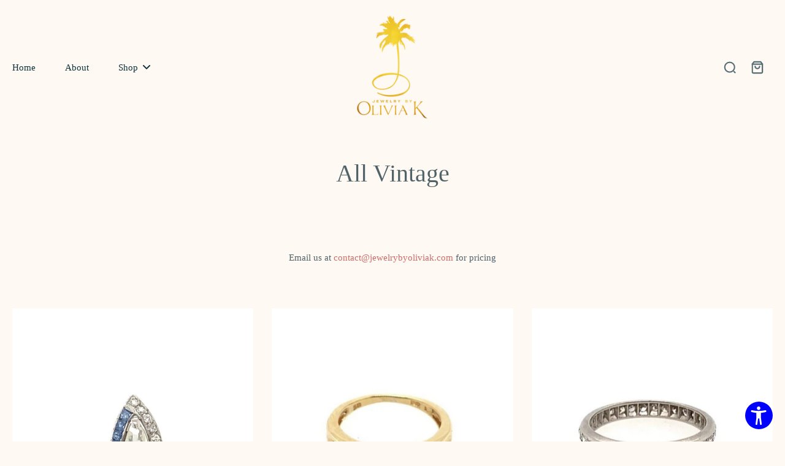

--- FILE ---
content_type: text/html; charset=utf-8
request_url: https://jewelrybyoliviak.com/collections/vintage/Vintage-Rings
body_size: 58758
content:

































				
				
				
				
				
	
				




































                             













      <!doctype html>
<html class="no-js" lang="en">
  <head><link href="//jewelrybyoliviak.com/cdn/shop/t/14/assets/bss-lock-settings.css?v=75922979372478490891748642510" rel="stylesheet" type="text/css" media="all" />
    <meta charset="utf-8">
    <meta http-equiv="X-UA-Compatible" content="IE=edge">
    <meta name="viewport" content="width=device-width, initial-scale=1.0">
    <meta name="theme-color" content="">
    
      <link rel="canonical" href="https://jewelrybyoliviak.com/collections/vintage/vintage-rings">
    
<link rel="icon" type="image/png" href="//jewelrybyoliviak.com/cdn/shop/files/JBOK_logo_gold_2025.png?crop=center&height=32&v=1738442689&width=32"><title>
        All Vintage
 &ndash; tagged "Vintage Rings" &ndash; Jewelry by Olivia K</title>
      <meta name="description" content="Email us at contact@jewelrybyoliviak.com for pricing">
    
    <link rel="preload" href="//jewelrybyoliviak.com/cdn/shop/t/14/assets/theme.css?v=44731736049685252201739413138" as="style" crossorigin="anonymous" />
    <link rel="preload" href="" as="font" type="font/woff2" crossorigin="anonymous" />
    
    

<meta property="og:site_name" content="Jewelry by Olivia K">
<meta property="og:url" content="https://jewelrybyoliviak.com/collections/vintage/vintage-rings">
<meta property="og:title" content="All Vintage">
<meta property="og:type" content="website">
<meta property="og:description" content="Email us at contact@jewelrybyoliviak.com for pricing"><meta property="og:image" content="http://jewelrybyoliviak.com/cdn/shop/collections/Untitled_design.png?v=1736980544">
  <meta property="og:image:secure_url" content="https://jewelrybyoliviak.com/cdn/shop/collections/Untitled_design.png?v=1736980544">
  <meta property="og:image:width" content="885">
  <meta property="og:image:height" content="1173"><meta name="twitter:card" content="summary_large_image">
<meta name="twitter:title" content="All Vintage">
<meta name="twitter:description" content="Email us at contact@jewelrybyoliviak.com for pricing">
<style data-shopify>
  
  
  
  @font-face {
  font-family: "Kaushan Script";
  font-weight: 400;
  font-style: normal;
  font-display: swap;
  src: url("//jewelrybyoliviak.com/cdn/fonts/kaushan_script/kaushanscript_n4.6f2e297308a4d3a171df277320ccaf9d9f30bf2e.woff2") format("woff2"),
       url("//jewelrybyoliviak.com/cdn/fonts/kaushan_script/kaushanscript_n4.24a976a18555f015df46cd653cf811ff27c5e541.woff") format("woff");
}


  
  
  </style><link href="//jewelrybyoliviak.com/cdn/shop/t/14/assets/theme.css?v=44731736049685252201739413138" rel="stylesheet" type="text/css" media="all" />
<style data-shopify>:root,
  *:before {
    --base-font-size: 0.9625rem;
    --font-size-medium-mobile: 0.99rem;
    --font-size-medium: 1.1rem;
    --font-size-small: 0.6875rem;
    --font-size-small-mobile: 0.61875rem;
    --font-size-normal: 0.825rem;
    --font-size-normal-mobile: 0.7425rem;
    --font-size-large: 1.375rem;
    --font-size-large-mobile: 1.2375rem;
    --heading-highlight-font-size: 120%;
    --h1-font-size: 3.825rem;
    --h2-font-size: 2.25rem;
    --h3-font-size: 1.35rem;
    --h4-font-size: 1.2375rem;
    --h5-font-size: 1.125rem;
    --h6-font-size: 1.0125rem;
    --base-font-size-mobile: 0.86625rem;
    --h1-font-size-mobile: 1.9125rem;
    --h2-font-size-mobile: 1.35rem;
    --h3-font-size-mobile: 0.945rem;
    --h4-font-size-mobile: 0.86625rem;
    --h5-font-size-mobile: 0.7875rem;
    --h6-font-size-mobile: 0.70875rem;
    --rating-star-size: 0.77rem;
    --border-radius: 0;
    --page-width: 1200px;
    --width-countdown: 8.6625rem;
    --font-menu: "New York", Iowan Old Style, Apple Garamond, Baskerville, Times New Roman, Droid Serif, Times, Source Serif Pro, serif, Apple Color Emoji, Segoe UI Emoji, Segoe UI Symbol;
    --font-menu-weight: 400;
    --font-menu-style: normal;
    --font-button: "New York", Iowan Old Style, Apple Garamond, Baskerville, Times New Roman, Droid Serif, Times, Source Serif Pro, serif, Apple Color Emoji, Segoe UI Emoji, Segoe UI Symbol;
    --font-button-weight: 400;
    --font-button-style: normal;
    --font-body-family: "New York", Iowan Old Style, Apple Garamond, Baskerville, Times New Roman, Droid Serif, Times, Source Serif Pro, serif, Apple Color Emoji, Segoe UI Emoji, Segoe UI Symbol;
    --font-body-style: normal;
    --font-body-weight: 400;
    --font-heading-family: "New York", Iowan Old Style, Apple Garamond, Baskerville, Times New Roman, Droid Serif, Times, Source Serif Pro, serif, Apple Color Emoji, Segoe UI Emoji, Segoe UI Symbol;
    --font-heading-highlight: "Kaushan Script", cursive;
    --font-heading-highlight-style: normal;
    --font-heading-highlight-weight: 400;
    --font-heading-style: normal;
    --font-heading-weight: 400;
    --heading-text-tranform: none;
    --advanced-sections-spacing: 0px;
    --divider-spacing: -0;

    --colors-pulse-speech: 240, 217, 191;
    --image-treatment-overlay: 0, 0, 0;
    --image-treatment-text: 255, 255, 255;
    --colors-line-and-border: 255, 249, 244;
    --colors-line-and-border-base: 255, 249, 244;
    --colors-line-header: 243, 234, 225;
    --colors-line-footer: 243, 234, 225;
    --colors-background: 255, 249, 244;
    --colors-text: 80, 99, 105;
    --colors-heading: 80, 99, 105;
    --colors-heading-base: 80, 99, 105;
    --colors-background-secondary: 255, 249, 244;
    --colors-text-secondary: 202, 109, 104;
    --colors-heading-secondary: 38, 76, 77;
    --colors-text-link: 202, 109, 104;
    --background-color:  255, 249, 244;
    --background-color-header: 255, 249, 244;
    --colors-text-header: 14, 51, 60;
    --background-color-footer: 255, 249, 244;
    --colors-text-footer: 80, 99, 105;
    --colors-heading-footer: 14, 51, 60;
    --colors-text-link-footer: 232, 211, 208;
    --color-error: 168, 40, 60;
    --color-success: 80, 99, 105;
    --colors-price: 80, 99, 105;
    --colors-price-sale: 168, 40, 60;
    --colors-button-text: 255, 249, 244;
    --colors-button: 202, 109, 104;
    --colors-button-text-hover: 202, 109, 104;
    --colors-secondary-button: 80, 99, 105;
    --colors-button-hover: rgb(225, 200, 196);
    --colors-cart: 202, 109, 104;
    --colors-cart-text: 255, 255, 255;
    --colors-icon-rating: 202, 109, 104;
    --colors-transition-arrows: 80, 99, 105;
    --color-highlight: #ca6d68;
    --background-pagination-slideshow: 14, 27, 31;
    --text-color-pagination-slideshow: 255, 255, 255;
    
      --background-secondary-button: transparent;
      --colors-line-secondary-button: 80, 99, 105;
    
    
    
      --height-parallax: 100%;
    
    
      --image-zoom: 1;
    
    --card-product-bg: #fff9f4;
    --card-product-padding: 20px;
    --card-product-padding-mobile: 5px;
    --card-product-alignment: center;
    
    --width-scrollbar: 0;
    --card-product-ratio: 100.0%;
    --card-product-img-position:  absolute;
    --card-product-img-height:  0;
    --card-product-img-zoom:  unset;
    --height-header: 0px;
    --transition-card-loading: 600ms;
    --transition-card-image-hover: 500ms;
    --transition-slideshow: 600ms;
    --transition-image-hover: 600ms;
  }
  .dark,
  .dark *:before {
    --image-treatment-overlay: 46, 28, 19;
    --image-treatment-text: 255, 255, 255;
    --colors-line-and-border: 38, 49, 53;
    --colors-line-and-border-base: 38, 49, 53;
    --colors-line-header: 38, 49, 53;
    --colors-line-footer: 38, 49, 53;
    --colors-background: 14, 27, 31;
    --colors-text: 245, 240, 231;
    --colors-heading: 255, 255, 255;
    --colors-heading-base: 255, 255, 255;
    --background-color: 14, 27, 31;
    --colors-text-link: 80, 99, 105;
    --color-error: 233, 75, 55;
    --color-success: 26, 152, 152;
    --background-color-header: 14, 27, 31;
    --colors-text-header: 255, 255, 255;
    --background-color-footer: 28, 40, 44;
    --colors-text-footer: 174, 181, 182;
    --colors-heading-footer: 255, 255, 255;
    --colors-text-link-footer: 155, 129, 79;
    --colors-price: 255, 255, 255;
    --colors-price-sale: 233, 75, 55;
    --colors-button-text: 14, 51, 60;
    --colors-button: 246, 231, 215;
    --colors-button-text-hover: 14, 51, 60;
    --colors-secondary-button: 174, 181, 182;
    --colors-button-hover: rgb(240, 217, 191);
    --colors-cart: 147, 105, 26;
    --colors-cart-text: 255, 255, 255;
    --colors-background-secondary: 28, 40, 44;
    --colors-text-secondary: 174, 181, 182;
    --colors-heading-secondary: 255, 255, 255;
    --colors-icon-rating: 214, 134, 65;
    --colors-pulse-speech: 240, 217, 191;
    --colors-transition-arrows: 87, 65, 54;
    --color-highlight: #c17c4f;
    
      --background-secondary-button: transparent;
      --colors-line-secondary-button: 174, 181, 182;
    
    --card-product-bg: rgba(0,0,0,0);
  }
  shopify-accelerated-checkout {
    --shopify-accelerated-checkout-button-border-radius: 0;
  }
  shopify-accelerated-checkout-cart {
    --shopify-accelerated-checkout-button-border-radius: 0;
    --shopify-accelerated-checkout-inline-alignment: end;
    --shopify-accelerated-checkout-button-block-size: 48px;
    --shopify-accelerated-checkout-button-inline-size: 48px;
  }
  
    [role="button"],
    [type="button"],
    .button {
      color: rgb(var(--colors-button-text-hover));
    }
    button.button-solid,
    .button.button-solid {
      border: none;
      background-color: var(--colors-button-hover);
    }
    button.button-disable-effect,
    .button.button-disable-effect,
    .payment-button .shopify-payment-button__button--unbranded {
      color: rgba(var(--colors-button-text-hover));
      background-color: var(--colors-button-hover);
    }
    .button-action {
      border: none;
      color: rgba(var(--colors-button-text-hover));
      background-color: var(--colors-button-hover);
    }
  
  [role="button"],
  [type="button"],
  .button {
    direction: ltr;
  }
  .header, .header *::before {
    --colors-text: var(--colors-text-header);
    --colors-heading: var(--colors-text-header);
    --colors-price: var(--colors-text-header);
    --colors-line-and-border: var(--colors-line-header);
  }
  #sticky-header-content .divider {
    --colors-line-and-border: var(--colors-line-header);
  }
  .paginate-slide-image {
    background: rgba(var(--background-pagination-slideshow), 0.6);
    color: rgba(var(--text-color-pagination-slideshow));
  }

  @media (min-width: 1024px) {
    .paginate-slide-image {
      color: rgba(var(--text-color-pagination-slideshow), 0.6);
    }
    .paginate-slide-image:hover {
      color: rgba(var(--text-color-pagination-slideshow));
    }
  }

  .section-quick-links,
  .section-quick-links *::before,
  .section-footer,
  .section-footer *::before {
    --colors-text: var(--colors-text-footer);
    --colors-heading: var(--colors-heading-footer);
    --colors-text-link: var(--colors-text-link-footer);
    --colors-line-and-border: var(--colors-line-footer);
  }
  .sticky-header {
    --font-body-weight: 700;
  }

  .scrollbar-horizontal {
    position: relative;
    -ms-overflow-style: none;
  }
  .scrollbar-horizontal::-webkit-scrollbar-track {
    background-color: #ececec;
  }
  .scrollbar-horizontal::-webkit-scrollbar {
    height: 3px;
  }

  .scrollbar-horizontal::-webkit-scrollbar-track {
    -webkit-box-shadow: inset 0 0 0px rgba(0, 0, 0, 0);
  }

  .scrollbar-horizontal::-webkit-scrollbar-thumb {
    visibility: visible;
    background-color: #747474;
  }

  .scrollbar-horizontal::-webkit-scrollbar-thumb:hover {
    background-color: #747474;
  }
  body.scrollbar-body::-webkit-scrollbar{
    width: 3px;
  }
  .scrollbar-body::-webkit-scrollbar-track{
    background: #ececec;
  }
  .scrollbar-horizontal {
    position: relative;
    -ms-overflow-style: none;
  }
  .scrollbar-horizontal::-webkit-scrollbar-track {
    background-color: #ececec;
  }
  .scrollbar-horizontal::-webkit-scrollbar {
    height: 3px;
  }

  .scrollbar-horizontal::-webkit-scrollbar-track {
    -webkit-box-shadow: inset 0 0 0px rgba(0, 0, 0, 0);
  }

  .scrollbar-horizontal::-webkit-scrollbar-thumb {
    visibility: visible;
    background-color: #747474;
  }

  .scrollbar-horizontal::-webkit-scrollbar-thumb:hover {
    background-color: #747474;
  }
  .scrollbar-body::-webkit-scrollbar{
    width: 3px;
  }
  .scrollbar-body::-webkit-scrollbar-track{
    background: #ececec;
  }
  .scrollbar-body.scrollbar-visible:active::-webkit-scrollbar-thumb,
  .scrollbar-body.scrollbar-visible:focus::-webkit-scrollbar-thumb,
  .scrollbar-body.scrollbar-visible:hover::-webkit-scrollbar-thumb {
    background: #747474;
    visibility: visible;
  }
  .scrollbar-body.scrollbar-visible::-webkit-scrollbar-track{
    background: transparent;
  }
  .scrollbar-body.scrollbar-visible::-webkit-scrollbar-thumb{
    background: transparent;
    visibility: visible;
  }
  .scrollbar-body::-webkit-scrollbar-thumb{
    background: #747474;
  }
  .animate-scroll-banner {
    animation: scrollX var(--duration, 10s) linear infinite var(--play-state, running) var(--direction);
  }
  .padding-scrollbar, .padding-scrollbar-header {
    padding-right: min(var(--width-scrollbar), 20px);
  }
  .rtl .padding-scrollbar-header {
    padding-left: min(var(--width-scrollbar), 20px);
    padding-right: 0;
  }
  
  
    .button-solid .button-text {
      position: relative;
      display: block;
    }
    .button-solid .button-text::after {
      content: "";
      pointer-events: none;
      bottom: 1px;
      left: 50%;
      position: absolute;
      width: 0%;
      height: 1px;
      background-color: rgba(var(--colors-button-text));
      transition-timing-function: cubic-bezier(0.25, 0.8, 0.25, 1);
      transition-duration: 400ms;
      transition-property: width, left;
    }
    .button-solid:hover .button-text::after {
      
        background-color: rgba(var(--colors-button-text-hover));
      
      width: 100%;
      left: 0%;
    }
  
  .des-block iframe {
    width: 100%;
    height: 100%;
  }
  .toggle-compare  + label span:first-child,
  .toggle-compare:checked + label span:last-child {
    display: block
  }
  .toggle-compare  + label span:last-child,
  .toggle-compare:checked + label span:first-child {
    display: none;
  }
  .card-product:not(.recommendations) {background: #fff9f4;}
  .dark .card-product:not(.recommendations) {background: transparent;}
  .card-product:not(.recommendations) .card-info,
  .card-product:not(.recommendations) .x-variants-data {
    padding-left: 5px;
    padding-right: 5px;
  }
  .card-product:not(.recommendations) .card-info .x-variants-data
  {
    padding-left: 0;
    padding-right: 0;
  }
  .card-product-slideshow {background: #fff9f4;
    }
  .dark .card-product-slideshow {
      background: #1c282c;}
  button[class*='shopify-payment-button__more-options'] {
    color: rgba(var(--colors-text));
  }
  .group-discount:before,.group-discount:after {
    background-color: rgba(var(--colors-price-sale), 5%);
    content: "";
    position: absolute;
    right: 100%;
    height: 100%;
    top: 0;
    width: 1.25rem;
  }
  .group-discount:after {
    left: 100%;
    right: auto;
  }
  @media (min-width: 768px){
    .list-layout .card-product:not(.recommendations) {
      padding-bottom: 0;
    }
    .list-layout .card-product:not(.recommendations) .card-info,
    .list-layout .card-product:not(.recommendations) .x-variants-data{
      padding-left: 0;
      padding-right: 0;
    }
    shopify-accelerated-checkout-cart {
    --shopify-accelerated-checkout-button-block-size: 46px;
    --shopify-accelerated-checkout-button-inline-size: 46px;
  }
  }
  @media (min-width: 1024px){
    .group-discount:before,.group-discount:after {
       width: 3.5rem;
    }
    .payment-button .shopify-payment-button__button--unbranded {
      color: rgb(var(--colors-button-text));
      background: rgba(var(--colors-button));
    }
    .card-product:not(.recommendations) .card-info,
    .card-product:not(.recommendations) .x-variants-data {
      padding-left: 20px;
      padding-right: 20px;
    }
    [role="button"],
    [type="button"],
    .button {
      color: rgba(var(--colors-button-text));
    }
    button.button-solid,
    .button.button-solid {
      border: none;
      box-shadow: none;
      color: rgb(var(--colors-button-text));
      background-color: rgba(var(--colors-button));
      overflow: hidden;
      background-origin: border-box;
    }
    button.button-solid:hover,
    .button.button-solid:hover {
      
        transition-duration: 0.2s;
      
      transition-property: background-color;
      background-color: var(--colors-button-hover);
      color: rgba(var(--colors-button-text-hover));
      background-origin: border-box;
    }
    .button-action {
      border: none;
      color: rgba(var(--colors-button-text-hover));
      background-color: var(--colors-button-hover);
    }
    button.button-disable-effect,
    .button.button-disable-effect {
      color: rgb(var(--colors-button-text));
      background-color: rgba(var(--colors-button));
    }
    button.button-disable-effect:hover,
    .button.button-disable-effect:hover {
      color: rgba(var(--colors-button-text-hover));
      background-color: var(--colors-button-hover);
    }
    
    
    .button-solid:hover .button-text::after {
      background-color: rgba(var(--colors-button-text-hover));
    }
    
  }
  .inventory-low-stock-status {
    
      --stock-color: #ca6d68;
    
      color: var(--stock-color);
    }
  .dark .inventory-low-stock-status {
    
      --stock-color: #e65656;
    
  }
  .inventory-in-stock-status {
    
      --stock-color: #506369;
    
      color: var(--stock-color);
  }
  .dark .inventory-in-stock-status {
    
      --stock-color: #847fd5;
    
  }
  .inventory-out-of-stock-status {
    
      --stock-color: #78706b;
    
      color: var(--stock-color);
  }
  .dark .inventory-out-of-stock-status {
    
      --stock-color: #8e8581;
    
  }
  .inventory-status {
    background-color: var(--stock-color);
  }
  .card-testimonial {background: #fff9f4;
    }
  .dark .card-testimonial {
      background: #1c282c;}/* App Shopify Subscription */
  .shopify_subscriptions_app_policy a {
    position: relative;
    margin-top: .5rem;
    margin-bottom: .5rem;
    color: rgba(var(--colors-text-link)) !important;
    text-decoration-thickness: 1px;
    background: linear-gradient(to right, rgba(0, 0, 0, 0), rgba(0, 0, 0, 0)), linear-gradient(to right, rgba(var(--colors-text-link), 1), rgba(var(--colors-text-link), 1), rgba(var(--colors-text-link), 1));
    background-size: 100% 0.1em, 0 0.1em;
    background-position: 100% 100%,100% 100%;
    background-repeat: no-repeat;
    transition: background-size 250ms;
  }
  .shopify_subscriptions_app_policy:after {
    clear: both;
    content: var(--tw-content);
    display: block;
  }
  @media (min-width: 1024px) {
    .shopify_subscriptions_app_policy a:hover {
      background-size: 0 .1em, 100% .1em;
      background-position: 100% 100%, 0% 100%;
    }
  }

  /* Recurpay Subscription App */
  #recurpay-account-widget {
    margin-top: 1rem;
  }
  .rtl .recurpay__widget .recurpay__group_frequency .recurpay__frequency_label_title {
    padding-right: 10px;
    right: 0.25rem;
  }
  .rtl .recurpay__widget .recurpay__group_title {
    text-align: right;
    margin-right: 0;
    margin-left: 0.5em;
  }
  .rtl .recurpay__widget .recurpay__group_subtitle {
    text-align: right;
  }
  .rtl .recurpay__widget .recurpay__description {
    text-align: right;
  }
  .rtl .recurpay__widget .recurpay__radio_group {
    margin-right: 0;
    margin-left: 10px;
  }
  .rtl .recurpay__widget .recurpay__offer_saving_message {
    padding-right: 10px;
    padding-left: 0;
  }
  .rtl .recurpay__widget .recurpay__offer_wrapper svg {
    margin-right: 0;
    margin-left: 10px;
  }
  .rtl .recurpay__widget .recurpay__group_frequency .recurpay__frequency_label_title:before {
    left: 0.5em;
    margin-right: -50%;
    right: auto;
    margin-left: 0
  }
  .rtl .recurpay__widget .recurpay__group_frequency .recurpay__frequency_label_title:after {
    right: 0.5em;
    left: auto;
    margin-left: 0;
  }
  .rtl .upgrade-subscription-cart .upgrade-icon-wrapper {
    text-align: right;
  }

  /* Seal Subscriptions */
  .sls-widget-branding {
    z-index: 20 !important;
  }
  .card .sealsubs-target-element, .card-product-fbt .sealsubs-target-element {
    display: none !important;
  }
  .seal-portal-link a {
    position: relative;
    margin-top: .5rem;
    margin-bottom: .5rem;
    color: rgba(var(--colors-text-link)) !important;
    text-decoration-thickness: 1px;
    background: linear-gradient(to right, rgba(0, 0, 0, 0), rgba(0, 0, 0, 0)), linear-gradient(to right, rgba(var(--colors-text-link), 1), rgba(var(--colors-text-link), 1), rgba(var(--colors-text-link), 1));
    background-size: 100% 0.1em, 0 0.1em;
    background-position: 100% 100%,100% 100%;
    background-repeat: no-repeat;
    transition: background-size 250ms;
  }
  .seal-portal-link:after {
    clear: both;
    content: var(--tw-content);
    display: block;
  }
  @media (min-width: 1024px) {
    .seal-portal-link a:hover {
      background-size: 0 .1em, 100% .1em;
      background-position: 100% 100%, 0% 100%;
    }
  }
  .rtl .sealsubs-container {
    text-align: right;
  }</style>
    
    <script>window.performance && window.performance.mark && window.performance.mark('shopify.content_for_header.start');</script><meta name="google-site-verification" content="9NqXyw2tn4N5loJ1uhKVFJBbAi3X5l6I40iX0fM7sZA">
<meta id="shopify-digital-wallet" name="shopify-digital-wallet" content="/52799045795/digital_wallets/dialog">
<meta name="shopify-checkout-api-token" content="c39da5cf523833e0feb69e472c640287">
<meta id="in-context-paypal-metadata" data-shop-id="52799045795" data-venmo-supported="false" data-environment="production" data-locale="en_US" data-paypal-v4="true" data-currency="USD">
<link rel="alternate" type="application/atom+xml" title="Feed" href="/collections/vintage/Vintage-Rings.atom" />
<link rel="alternate" type="application/json+oembed" href="https://jewelrybyoliviak.com/collections/vintage/vintage-rings.oembed">
<script async="async" src="/checkouts/internal/preloads.js?locale=en-US"></script>
<link rel="preconnect" href="https://shop.app" crossorigin="anonymous">
<script async="async" src="https://shop.app/checkouts/internal/preloads.js?locale=en-US&shop_id=52799045795" crossorigin="anonymous"></script>
<script id="apple-pay-shop-capabilities" type="application/json">{"shopId":52799045795,"countryCode":"US","currencyCode":"USD","merchantCapabilities":["supports3DS"],"merchantId":"gid:\/\/shopify\/Shop\/52799045795","merchantName":"Jewelry by Olivia K","requiredBillingContactFields":["postalAddress","email"],"requiredShippingContactFields":["postalAddress","email"],"shippingType":"shipping","supportedNetworks":["visa","masterCard","amex","discover","elo","jcb"],"total":{"type":"pending","label":"Jewelry by Olivia K","amount":"1.00"},"shopifyPaymentsEnabled":true,"supportsSubscriptions":true}</script>
<script id="shopify-features" type="application/json">{"accessToken":"c39da5cf523833e0feb69e472c640287","betas":["rich-media-storefront-analytics"],"domain":"jewelrybyoliviak.com","predictiveSearch":true,"shopId":52799045795,"locale":"en"}</script>
<script>var Shopify = Shopify || {};
Shopify.shop = "jewelry-by-olivia-k.myshopify.com";
Shopify.locale = "en";
Shopify.currency = {"active":"USD","rate":"1.0"};
Shopify.country = "US";
Shopify.theme = {"name":"2025 CURRENT","id":143711207587,"schema_name":"Eurus","schema_version":"8.3.0","theme_store_id":2048,"role":"main"};
Shopify.theme.handle = "null";
Shopify.theme.style = {"id":null,"handle":null};
Shopify.cdnHost = "jewelrybyoliviak.com/cdn";
Shopify.routes = Shopify.routes || {};
Shopify.routes.root = "/";</script>
<script type="module">!function(o){(o.Shopify=o.Shopify||{}).modules=!0}(window);</script>
<script>!function(o){function n(){var o=[];function n(){o.push(Array.prototype.slice.apply(arguments))}return n.q=o,n}var t=o.Shopify=o.Shopify||{};t.loadFeatures=n(),t.autoloadFeatures=n()}(window);</script>
<script>
  window.ShopifyPay = window.ShopifyPay || {};
  window.ShopifyPay.apiHost = "shop.app\/pay";
  window.ShopifyPay.redirectState = null;
</script>
<script id="shop-js-analytics" type="application/json">{"pageType":"collection"}</script>
<script defer="defer" async type="module" src="//jewelrybyoliviak.com/cdn/shopifycloud/shop-js/modules/v2/client.init-shop-cart-sync_BN7fPSNr.en.esm.js"></script>
<script defer="defer" async type="module" src="//jewelrybyoliviak.com/cdn/shopifycloud/shop-js/modules/v2/chunk.common_Cbph3Kss.esm.js"></script>
<script defer="defer" async type="module" src="//jewelrybyoliviak.com/cdn/shopifycloud/shop-js/modules/v2/chunk.modal_DKumMAJ1.esm.js"></script>
<script type="module">
  await import("//jewelrybyoliviak.com/cdn/shopifycloud/shop-js/modules/v2/client.init-shop-cart-sync_BN7fPSNr.en.esm.js");
await import("//jewelrybyoliviak.com/cdn/shopifycloud/shop-js/modules/v2/chunk.common_Cbph3Kss.esm.js");
await import("//jewelrybyoliviak.com/cdn/shopifycloud/shop-js/modules/v2/chunk.modal_DKumMAJ1.esm.js");

  window.Shopify.SignInWithShop?.initShopCartSync?.({"fedCMEnabled":true,"windoidEnabled":true});

</script>
<script>
  window.Shopify = window.Shopify || {};
  if (!window.Shopify.featureAssets) window.Shopify.featureAssets = {};
  window.Shopify.featureAssets['shop-js'] = {"shop-cart-sync":["modules/v2/client.shop-cart-sync_CJVUk8Jm.en.esm.js","modules/v2/chunk.common_Cbph3Kss.esm.js","modules/v2/chunk.modal_DKumMAJ1.esm.js"],"init-fed-cm":["modules/v2/client.init-fed-cm_7Fvt41F4.en.esm.js","modules/v2/chunk.common_Cbph3Kss.esm.js","modules/v2/chunk.modal_DKumMAJ1.esm.js"],"init-shop-email-lookup-coordinator":["modules/v2/client.init-shop-email-lookup-coordinator_Cc088_bR.en.esm.js","modules/v2/chunk.common_Cbph3Kss.esm.js","modules/v2/chunk.modal_DKumMAJ1.esm.js"],"init-windoid":["modules/v2/client.init-windoid_hPopwJRj.en.esm.js","modules/v2/chunk.common_Cbph3Kss.esm.js","modules/v2/chunk.modal_DKumMAJ1.esm.js"],"shop-button":["modules/v2/client.shop-button_B0jaPSNF.en.esm.js","modules/v2/chunk.common_Cbph3Kss.esm.js","modules/v2/chunk.modal_DKumMAJ1.esm.js"],"shop-cash-offers":["modules/v2/client.shop-cash-offers_DPIskqss.en.esm.js","modules/v2/chunk.common_Cbph3Kss.esm.js","modules/v2/chunk.modal_DKumMAJ1.esm.js"],"shop-toast-manager":["modules/v2/client.shop-toast-manager_CK7RT69O.en.esm.js","modules/v2/chunk.common_Cbph3Kss.esm.js","modules/v2/chunk.modal_DKumMAJ1.esm.js"],"init-shop-cart-sync":["modules/v2/client.init-shop-cart-sync_BN7fPSNr.en.esm.js","modules/v2/chunk.common_Cbph3Kss.esm.js","modules/v2/chunk.modal_DKumMAJ1.esm.js"],"init-customer-accounts-sign-up":["modules/v2/client.init-customer-accounts-sign-up_CfPf4CXf.en.esm.js","modules/v2/client.shop-login-button_DeIztwXF.en.esm.js","modules/v2/chunk.common_Cbph3Kss.esm.js","modules/v2/chunk.modal_DKumMAJ1.esm.js"],"pay-button":["modules/v2/client.pay-button_CgIwFSYN.en.esm.js","modules/v2/chunk.common_Cbph3Kss.esm.js","modules/v2/chunk.modal_DKumMAJ1.esm.js"],"init-customer-accounts":["modules/v2/client.init-customer-accounts_DQ3x16JI.en.esm.js","modules/v2/client.shop-login-button_DeIztwXF.en.esm.js","modules/v2/chunk.common_Cbph3Kss.esm.js","modules/v2/chunk.modal_DKumMAJ1.esm.js"],"avatar":["modules/v2/client.avatar_BTnouDA3.en.esm.js"],"init-shop-for-new-customer-accounts":["modules/v2/client.init-shop-for-new-customer-accounts_CsZy_esa.en.esm.js","modules/v2/client.shop-login-button_DeIztwXF.en.esm.js","modules/v2/chunk.common_Cbph3Kss.esm.js","modules/v2/chunk.modal_DKumMAJ1.esm.js"],"shop-follow-button":["modules/v2/client.shop-follow-button_BRMJjgGd.en.esm.js","modules/v2/chunk.common_Cbph3Kss.esm.js","modules/v2/chunk.modal_DKumMAJ1.esm.js"],"checkout-modal":["modules/v2/client.checkout-modal_B9Drz_yf.en.esm.js","modules/v2/chunk.common_Cbph3Kss.esm.js","modules/v2/chunk.modal_DKumMAJ1.esm.js"],"shop-login-button":["modules/v2/client.shop-login-button_DeIztwXF.en.esm.js","modules/v2/chunk.common_Cbph3Kss.esm.js","modules/v2/chunk.modal_DKumMAJ1.esm.js"],"lead-capture":["modules/v2/client.lead-capture_DXYzFM3R.en.esm.js","modules/v2/chunk.common_Cbph3Kss.esm.js","modules/v2/chunk.modal_DKumMAJ1.esm.js"],"shop-login":["modules/v2/client.shop-login_CA5pJqmO.en.esm.js","modules/v2/chunk.common_Cbph3Kss.esm.js","modules/v2/chunk.modal_DKumMAJ1.esm.js"],"payment-terms":["modules/v2/client.payment-terms_BxzfvcZJ.en.esm.js","modules/v2/chunk.common_Cbph3Kss.esm.js","modules/v2/chunk.modal_DKumMAJ1.esm.js"]};
</script>
<script>(function() {
  var isLoaded = false;
  function asyncLoad() {
    if (isLoaded) return;
    isLoaded = true;
    var urls = ["https:\/\/cdn.prooffactor.com\/javascript\/dist\/1.0\/jcr-widget.js?account_id=shopify:jewelry-by-olivia-k.myshopify.com\u0026shop=jewelry-by-olivia-k.myshopify.com","https:\/\/static.klaviyo.com\/onsite\/js\/klaviyo.js?company_id=Tfqzx3\u0026shop=jewelry-by-olivia-k.myshopify.com","https:\/\/static.klaviyo.com\/onsite\/js\/klaviyo.js?company_id=Tfqzx3\u0026shop=jewelry-by-olivia-k.myshopify.com","https:\/\/cdn.jsdelivr.net\/gh\/yunmuqing\/SmBdBWwTCrjyN3AE@latest\/mbAt2ktK3Dmszf6K.js?shop=jewelry-by-olivia-k.myshopify.com","https:\/\/pmslider.netlify.app\/preview.js?v=2\u0026shop=jewelry-by-olivia-k.myshopify.com","https:\/\/api-na2.hubapi.com\/scriptloader\/v1\/242613485.js?shop=jewelry-by-olivia-k.myshopify.com"];
    for (var i = 0; i < urls.length; i++) {
      var s = document.createElement('script');
      s.type = 'text/javascript';
      s.async = true;
      s.src = urls[i];
      var x = document.getElementsByTagName('script')[0];
      x.parentNode.insertBefore(s, x);
    }
  };
  if(window.attachEvent) {
    window.attachEvent('onload', asyncLoad);
  } else {
    window.addEventListener('load', asyncLoad, false);
  }
})();</script>
<script id="__st">var __st={"a":52799045795,"offset":-28800,"reqid":"c7ae8a52-bf9d-447a-b66b-fbf5b7a16849-1769810572","pageurl":"jewelrybyoliviak.com\/collections\/vintage\/Vintage-Rings","u":"1c7e7f607b83","p":"collection","rtyp":"collection","rid":237501612195};</script>
<script>window.ShopifyPaypalV4VisibilityTracking = true;</script>
<script id="captcha-bootstrap">!function(){'use strict';const t='contact',e='account',n='new_comment',o=[[t,t],['blogs',n],['comments',n],[t,'customer']],c=[[e,'customer_login'],[e,'guest_login'],[e,'recover_customer_password'],[e,'create_customer']],r=t=>t.map((([t,e])=>`form[action*='/${t}']:not([data-nocaptcha='true']) input[name='form_type'][value='${e}']`)).join(','),a=t=>()=>t?[...document.querySelectorAll(t)].map((t=>t.form)):[];function s(){const t=[...o],e=r(t);return a(e)}const i='password',u='form_key',d=['recaptcha-v3-token','g-recaptcha-response','h-captcha-response',i],f=()=>{try{return window.sessionStorage}catch{return}},m='__shopify_v',_=t=>t.elements[u];function p(t,e,n=!1){try{const o=window.sessionStorage,c=JSON.parse(o.getItem(e)),{data:r}=function(t){const{data:e,action:n}=t;return t[m]||n?{data:e,action:n}:{data:t,action:n}}(c);for(const[e,n]of Object.entries(r))t.elements[e]&&(t.elements[e].value=n);n&&o.removeItem(e)}catch(o){console.error('form repopulation failed',{error:o})}}const l='form_type',E='cptcha';function T(t){t.dataset[E]=!0}const w=window,h=w.document,L='Shopify',v='ce_forms',y='captcha';let A=!1;((t,e)=>{const n=(g='f06e6c50-85a8-45c8-87d0-21a2b65856fe',I='https://cdn.shopify.com/shopifycloud/storefront-forms-hcaptcha/ce_storefront_forms_captcha_hcaptcha.v1.5.2.iife.js',D={infoText:'Protected by hCaptcha',privacyText:'Privacy',termsText:'Terms'},(t,e,n)=>{const o=w[L][v],c=o.bindForm;if(c)return c(t,g,e,D).then(n);var r;o.q.push([[t,g,e,D],n]),r=I,A||(h.body.append(Object.assign(h.createElement('script'),{id:'captcha-provider',async:!0,src:r})),A=!0)});var g,I,D;w[L]=w[L]||{},w[L][v]=w[L][v]||{},w[L][v].q=[],w[L][y]=w[L][y]||{},w[L][y].protect=function(t,e){n(t,void 0,e),T(t)},Object.freeze(w[L][y]),function(t,e,n,w,h,L){const[v,y,A,g]=function(t,e,n){const i=e?o:[],u=t?c:[],d=[...i,...u],f=r(d),m=r(i),_=r(d.filter((([t,e])=>n.includes(e))));return[a(f),a(m),a(_),s()]}(w,h,L),I=t=>{const e=t.target;return e instanceof HTMLFormElement?e:e&&e.form},D=t=>v().includes(t);t.addEventListener('submit',(t=>{const e=I(t);if(!e)return;const n=D(e)&&!e.dataset.hcaptchaBound&&!e.dataset.recaptchaBound,o=_(e),c=g().includes(e)&&(!o||!o.value);(n||c)&&t.preventDefault(),c&&!n&&(function(t){try{if(!f())return;!function(t){const e=f();if(!e)return;const n=_(t);if(!n)return;const o=n.value;o&&e.removeItem(o)}(t);const e=Array.from(Array(32),(()=>Math.random().toString(36)[2])).join('');!function(t,e){_(t)||t.append(Object.assign(document.createElement('input'),{type:'hidden',name:u})),t.elements[u].value=e}(t,e),function(t,e){const n=f();if(!n)return;const o=[...t.querySelectorAll(`input[type='${i}']`)].map((({name:t})=>t)),c=[...d,...o],r={};for(const[a,s]of new FormData(t).entries())c.includes(a)||(r[a]=s);n.setItem(e,JSON.stringify({[m]:1,action:t.action,data:r}))}(t,e)}catch(e){console.error('failed to persist form',e)}}(e),e.submit())}));const S=(t,e)=>{t&&!t.dataset[E]&&(n(t,e.some((e=>e===t))),T(t))};for(const o of['focusin','change'])t.addEventListener(o,(t=>{const e=I(t);D(e)&&S(e,y())}));const B=e.get('form_key'),M=e.get(l),P=B&&M;t.addEventListener('DOMContentLoaded',(()=>{const t=y();if(P)for(const e of t)e.elements[l].value===M&&p(e,B);[...new Set([...A(),...v().filter((t=>'true'===t.dataset.shopifyCaptcha))])].forEach((e=>S(e,t)))}))}(h,new URLSearchParams(w.location.search),n,t,e,['guest_login'])})(!0,!0)}();</script>
<script integrity="sha256-4kQ18oKyAcykRKYeNunJcIwy7WH5gtpwJnB7kiuLZ1E=" data-source-attribution="shopify.loadfeatures" defer="defer" src="//jewelrybyoliviak.com/cdn/shopifycloud/storefront/assets/storefront/load_feature-a0a9edcb.js" crossorigin="anonymous"></script>
<script crossorigin="anonymous" defer="defer" src="//jewelrybyoliviak.com/cdn/shopifycloud/storefront/assets/shopify_pay/storefront-65b4c6d7.js?v=20250812"></script>
<script data-source-attribution="shopify.dynamic_checkout.dynamic.init">var Shopify=Shopify||{};Shopify.PaymentButton=Shopify.PaymentButton||{isStorefrontPortableWallets:!0,init:function(){window.Shopify.PaymentButton.init=function(){};var t=document.createElement("script");t.src="https://jewelrybyoliviak.com/cdn/shopifycloud/portable-wallets/latest/portable-wallets.en.js",t.type="module",document.head.appendChild(t)}};
</script>
<script data-source-attribution="shopify.dynamic_checkout.buyer_consent">
  function portableWalletsHideBuyerConsent(e){var t=document.getElementById("shopify-buyer-consent"),n=document.getElementById("shopify-subscription-policy-button");t&&n&&(t.classList.add("hidden"),t.setAttribute("aria-hidden","true"),n.removeEventListener("click",e))}function portableWalletsShowBuyerConsent(e){var t=document.getElementById("shopify-buyer-consent"),n=document.getElementById("shopify-subscription-policy-button");t&&n&&(t.classList.remove("hidden"),t.removeAttribute("aria-hidden"),n.addEventListener("click",e))}window.Shopify?.PaymentButton&&(window.Shopify.PaymentButton.hideBuyerConsent=portableWalletsHideBuyerConsent,window.Shopify.PaymentButton.showBuyerConsent=portableWalletsShowBuyerConsent);
</script>
<script data-source-attribution="shopify.dynamic_checkout.cart.bootstrap">document.addEventListener("DOMContentLoaded",(function(){function t(){return document.querySelector("shopify-accelerated-checkout-cart, shopify-accelerated-checkout")}if(t())Shopify.PaymentButton.init();else{new MutationObserver((function(e,n){t()&&(Shopify.PaymentButton.init(),n.disconnect())})).observe(document.body,{childList:!0,subtree:!0})}}));
</script>
<link id="shopify-accelerated-checkout-styles" rel="stylesheet" media="screen" href="https://jewelrybyoliviak.com/cdn/shopifycloud/portable-wallets/latest/accelerated-checkout-backwards-compat.css" crossorigin="anonymous">
<style id="shopify-accelerated-checkout-cart">
        #shopify-buyer-consent {
  margin-top: 1em;
  display: inline-block;
  width: 100%;
}

#shopify-buyer-consent.hidden {
  display: none;
}

#shopify-subscription-policy-button {
  background: none;
  border: none;
  padding: 0;
  text-decoration: underline;
  font-size: inherit;
  cursor: pointer;
}

#shopify-subscription-policy-button::before {
  box-shadow: none;
}

      </style>

<script>window.performance && window.performance.mark && window.performance.mark('shopify.content_for_header.end');</script>
    

    

    <style data-shopify>
      
    </style>
  <!-- BEGIN app block: shopify://apps/accessibility-spark-ada-wcag/blocks/widget/36895fac-ec38-47a0-807c-7397daa6ec4e --><script>
  (function () {
	var widgetSettings = {"__sourceType":"way","source":"https://static.accessibilityspark.com/widget/widget.js","sourceName":"acsWidget","statsUrl":"","footerHtml":"","invertIconColor":true,"statementLink":"","hideMobile":false,"hideTrigger":false,"language":"eu","position":"left","leadColor":"#0000ff","triggerColor":"#0000ff","triggerRadius":"50%","triggerPositionX":"right","triggerPositionY":"bottom","triggerIcon":"people","triggerSize":"medium","triggerOffsetX":20,"triggerOffsetY":20,"deviceType":"desktopAndTabletAndMobile","isSameSettings":false,"triggerType":"clickable","mobile":{"invertIconColor":true,"triggerColor":"#0000ff","triggerIcon":"people","triggerSize":"small","triggerPositionX":"right","triggerPositionY":"center","triggerOffsetX":10,"triggerOffsetY":20,"triggerRadius":"50%","triggerType":"clickable"}};
    if (!widgetSettings) {
      return;
    }
    var source = widgetSettings.source || 'https://acsbapp.com/apps/app/dist/js/app.js';
    delete widgetSettings.source;
    var sourceName = widgetSettings.sourceName || 'acsbJS';
    delete widgetSettings.sourceName;
    var statsUrl = widgetSettings.statsUrl;
    delete widgetSettings.statsUrl;
	var doNotCollectAnalytics = widgetSettings.doNotCollectAnalytics;
	delete widgetSettings.doNotCollectAnalytics;
    var s = document.createElement('script'),
    e = ! document.body ? document.querySelector('head') : document.body;
    s.src = source;
    s.async = true;
    s.onload = function() {
      if (typeof window[sourceName] !== 'undefined' && typeof window[sourceName].init === 'function') {
        window[sourceName].init(widgetSettings);
      }
    };
    e.appendChild(s);    

    if (doNotCollectAnalytics) {
	  return;
	}
    var sessName = 'acs_spark_sess';
    var sessId = window.sessionStorage && window.sessionStorage.getItem(sessName);
    if (!sessId) {
      var _id = (crypto && typeof crypto.randomUUID === 'function') ? crypto.randomUUID() : (new Date()).getTime().toString(36);
      window.sessionStorage.setItem(sessName, _id);
      var _url = 'https://app.accessibilityspark.com/sessions?shop=' + (window.Shopify && window.Shopify.shop || window.location.hostname);
      if (typeof navigator.sendBeacon === 'function') {
        navigator.sendBeacon(_url, '')
      } else {
        fetch(_url, { method: 'POST', keepalive: true });
      }
    }
  })()
</script>



<!-- END app block --><!-- BEGIN app block: shopify://apps/klaviyo-email-marketing-sms/blocks/klaviyo-onsite-embed/2632fe16-c075-4321-a88b-50b567f42507 -->












  <script async src="https://static.klaviyo.com/onsite/js/Tfqzx3/klaviyo.js?company_id=Tfqzx3"></script>
  <script>!function(){if(!window.klaviyo){window._klOnsite=window._klOnsite||[];try{window.klaviyo=new Proxy({},{get:function(n,i){return"push"===i?function(){var n;(n=window._klOnsite).push.apply(n,arguments)}:function(){for(var n=arguments.length,o=new Array(n),w=0;w<n;w++)o[w]=arguments[w];var t="function"==typeof o[o.length-1]?o.pop():void 0,e=new Promise((function(n){window._klOnsite.push([i].concat(o,[function(i){t&&t(i),n(i)}]))}));return e}}})}catch(n){window.klaviyo=window.klaviyo||[],window.klaviyo.push=function(){var n;(n=window._klOnsite).push.apply(n,arguments)}}}}();</script>

  




  <script>
    window.klaviyoReviewsProductDesignMode = false
  </script>







<!-- END app block --><!-- BEGIN app block: shopify://apps/o-request-a-quote/blocks/omgrfq_script/5f4ac0e6-8a57-4f3d-853e-0194eab86273 --><script
  id="omgrfq-script"
  type='text/javascript'
  data-type="custom">
    if ((typeof window.jQuery === 'undefined')) {<!-- BEGIN app snippet: omg-jquery -->
    (function(){"use strict";var C=document,D=window,st=C.documentElement,L=C.createElement.bind(C),ft=L("div"),q=L("table"),Mt=L("tbody"),ot=L("tr"),H=Array.isArray,S=Array.prototype,Dt=S.concat,U=S.filter,at=S.indexOf,ct=S.map,Bt=S.push,ht=S.slice,z=S.some,_t=S.splice,Pt=/^#(?:[\w-]|\\.|[^\x00-\xa0])*$/,Ht=/^\.(?:[\w-]|\\.|[^\x00-\xa0])*$/,$t=/<.+>/,jt=/^\w+$/;function J(t,n){var r=It(n);return!t||!r&&!A(n)&&!c(n)?[]:!r&&Ht.test(t)?n.getElementsByClassName(t.slice(1).replace(/\\/g,"")):!r&&jt.test(t)?n.getElementsByTagName(t):n.querySelectorAll(t)}var dt=function(){function t(n,r){if(n){if(Y(n))return n;var i=n;if(g(n)){var e=r||C;if(i=Pt.test(n)&&A(e)?e.getElementById(n.slice(1).replace(/\\/g,"")):$t.test(n)?yt(n):Y(e)?e.find(n):g(e)?o(e).find(n):J(n,e),!i)return}else if(O(n))return this.ready(n);(i.nodeType||i===D)&&(i=[i]),this.length=i.length;for(var s=0,f=this.length;s<f;s++)this[s]=i[s]}}return t.prototype.init=function(n,r){return new t(n,r)},t}(),u=dt.prototype,o=u.init;o.fn=o.prototype=u,u.length=0,u.splice=_t,typeof Symbol=="function"&&(u[Symbol.iterator]=S[Symbol.iterator]);function Y(t){return t instanceof dt}function B(t){return!!t&&t===t.window}function A(t){return!!t&&t.nodeType===9}function It(t){return!!t&&t.nodeType===11}function c(t){return!!t&&t.nodeType===1}function Ft(t){return!!t&&t.nodeType===3}function Wt(t){return typeof t=="boolean"}function O(t){return typeof t=="function"}function g(t){return typeof t=="string"}function v(t){return t===void 0}function P(t){return t===null}function lt(t){return!isNaN(parseFloat(t))&&isFinite(t)}function G(t){if(typeof t!="object"||t===null)return!1;var n=Object.getPrototypeOf(t);return n===null||n===Object.prototype}o.isWindow=B,o.isFunction=O,o.isArray=H,o.isNumeric=lt,o.isPlainObject=G;function d(t,n,r){if(r){for(var i=t.length;i--;)if(n.call(t[i],i,t[i])===!1)return t}else if(G(t))for(var e=Object.keys(t),i=0,s=e.length;i<s;i++){var f=e[i];if(n.call(t[f],f,t[f])===!1)return t}else for(var i=0,s=t.length;i<s;i++)if(n.call(t[i],i,t[i])===!1)return t;return t}o.each=d,u.each=function(t){return d(this,t)},u.empty=function(){return this.each(function(t,n){for(;n.firstChild;)n.removeChild(n.firstChild)})};var qt=/\S+/g;function j(t){return g(t)?t.match(qt)||[]:[]}u.toggleClass=function(t,n){var r=j(t),i=!v(n);return this.each(function(e,s){c(s)&&d(r,function(f,a){i?n?s.classList.add(a):s.classList.remove(a):s.classList.toggle(a)})})},u.addClass=function(t){return this.toggleClass(t,!0)},u.removeAttr=function(t){var n=j(t);return this.each(function(r,i){c(i)&&d(n,function(e,s){i.removeAttribute(s)})})};function Ut(t,n){if(t){if(g(t)){if(arguments.length<2){if(!this[0]||!c(this[0]))return;var r=this[0].getAttribute(t);return P(r)?void 0:r}return v(n)?this:P(n)?this.removeAttr(t):this.each(function(e,s){c(s)&&s.setAttribute(t,n)})}for(var i in t)this.attr(i,t[i]);return this}}u.attr=Ut,u.removeClass=function(t){return arguments.length?this.toggleClass(t,!1):this.attr("class","")},u.hasClass=function(t){return!!t&&z.call(this,function(n){return c(n)&&n.classList.contains(t)})},u.get=function(t){return v(t)?ht.call(this):(t=Number(t),this[t<0?t+this.length:t])},u.eq=function(t){return o(this.get(t))},u.first=function(){return this.eq(0)},u.last=function(){return this.eq(-1)};function zt(t){return v(t)?this.get().map(function(n){return c(n)||Ft(n)?n.textContent:""}).join(""):this.each(function(n,r){c(r)&&(r.textContent=t)})}u.text=zt;function T(t,n,r){if(c(t)){var i=D.getComputedStyle(t,null);return r?i.getPropertyValue(n)||void 0:i[n]||t.style[n]}}function E(t,n){return parseInt(T(t,n),10)||0}function gt(t,n){return E(t,"border".concat(n?"Left":"Top","Width"))+E(t,"padding".concat(n?"Left":"Top"))+E(t,"padding".concat(n?"Right":"Bottom"))+E(t,"border".concat(n?"Right":"Bottom","Width"))}var X={};function Jt(t){if(X[t])return X[t];var n=L(t);C.body.insertBefore(n,null);var r=T(n,"display");return C.body.removeChild(n),X[t]=r!=="none"?r:"block"}function vt(t){return T(t,"display")==="none"}function pt(t,n){var r=t&&(t.matches||t.webkitMatchesSelector||t.msMatchesSelector);return!!r&&!!n&&r.call(t,n)}function I(t){return g(t)?function(n,r){return pt(r,t)}:O(t)?t:Y(t)?function(n,r){return t.is(r)}:t?function(n,r){return r===t}:function(){return!1}}u.filter=function(t){var n=I(t);return o(U.call(this,function(r,i){return n.call(r,i,r)}))};function x(t,n){return n?t.filter(n):t}u.detach=function(t){return x(this,t).each(function(n,r){r.parentNode&&r.parentNode.removeChild(r)}),this};var Yt=/^\s*<(\w+)[^>]*>/,Gt=/^<(\w+)\s*\/?>(?:<\/\1>)?$/,mt={"*":ft,tr:Mt,td:ot,th:ot,thead:q,tbody:q,tfoot:q};function yt(t){if(!g(t))return[];if(Gt.test(t))return[L(RegExp.$1)];var n=Yt.test(t)&&RegExp.$1,r=mt[n]||mt["*"];return r.innerHTML=t,o(r.childNodes).detach().get()}o.parseHTML=yt,u.has=function(t){var n=g(t)?function(r,i){return J(t,i).length}:function(r,i){return i.contains(t)};return this.filter(n)},u.not=function(t){var n=I(t);return this.filter(function(r,i){return(!g(t)||c(i))&&!n.call(i,r,i)})};function R(t,n,r,i){for(var e=[],s=O(n),f=i&&I(i),a=0,y=t.length;a<y;a++)if(s){var h=n(t[a]);h.length&&Bt.apply(e,h)}else for(var p=t[a][n];p!=null&&!(i&&f(-1,p));)e.push(p),p=r?p[n]:null;return e}function bt(t){return t.multiple&&t.options?R(U.call(t.options,function(n){return n.selected&&!n.disabled&&!n.parentNode.disabled}),"value"):t.value||""}function Xt(t){return arguments.length?this.each(function(n,r){var i=r.multiple&&r.options;if(i||Ot.test(r.type)){var e=H(t)?ct.call(t,String):P(t)?[]:[String(t)];i?d(r.options,function(s,f){f.selected=e.indexOf(f.value)>=0},!0):r.checked=e.indexOf(r.value)>=0}else r.value=v(t)||P(t)?"":t}):this[0]&&bt(this[0])}u.val=Xt,u.is=function(t){var n=I(t);return z.call(this,function(r,i){return n.call(r,i,r)})},o.guid=1;function w(t){return t.length>1?U.call(t,function(n,r,i){return at.call(i,n)===r}):t}o.unique=w,u.add=function(t,n){return o(w(this.get().concat(o(t,n).get())))},u.children=function(t){return x(o(w(R(this,function(n){return n.children}))),t)},u.parent=function(t){return x(o(w(R(this,"parentNode"))),t)},u.index=function(t){var n=t?o(t)[0]:this[0],r=t?this:o(n).parent().children();return at.call(r,n)},u.closest=function(t){var n=this.filter(t);if(n.length)return n;var r=this.parent();return r.length?r.closest(t):n},u.siblings=function(t){return x(o(w(R(this,function(n){return o(n).parent().children().not(n)}))),t)},u.find=function(t){return o(w(R(this,function(n){return J(t,n)})))};var Kt=/^\s*<!(?:\[CDATA\[|--)|(?:\]\]|--)>\s*$/g,Qt=/^$|^module$|\/(java|ecma)script/i,Vt=["type","src","nonce","noModule"];function Zt(t,n){var r=o(t);r.filter("script").add(r.find("script")).each(function(i,e){if(Qt.test(e.type)&&st.contains(e)){var s=L("script");s.text=e.textContent.replace(Kt,""),d(Vt,function(f,a){e[a]&&(s[a]=e[a])}),n.head.insertBefore(s,null),n.head.removeChild(s)}})}function kt(t,n,r,i,e){i?t.insertBefore(n,r?t.firstChild:null):t.nodeName==="HTML"?t.parentNode.replaceChild(n,t):t.parentNode.insertBefore(n,r?t:t.nextSibling),e&&Zt(n,t.ownerDocument)}function N(t,n,r,i,e,s,f,a){return d(t,function(y,h){d(o(h),function(p,M){d(o(n),function(b,W){var rt=r?M:W,it=r?W:M,m=r?p:b;kt(rt,m?it.cloneNode(!0):it,i,e,!m)},a)},f)},s),n}u.after=function(){return N(arguments,this,!1,!1,!1,!0,!0)},u.append=function(){return N(arguments,this,!1,!1,!0)};function tn(t){if(!arguments.length)return this[0]&&this[0].innerHTML;if(v(t))return this;var n=/<script[\s>]/.test(t);return this.each(function(r,i){c(i)&&(n?o(i).empty().append(t):i.innerHTML=t)})}u.html=tn,u.appendTo=function(t){return N(arguments,this,!0,!1,!0)},u.wrapInner=function(t){return this.each(function(n,r){var i=o(r),e=i.contents();e.length?e.wrapAll(t):i.append(t)})},u.before=function(){return N(arguments,this,!1,!0)},u.wrapAll=function(t){for(var n=o(t),r=n[0];r.children.length;)r=r.firstElementChild;return this.first().before(n),this.appendTo(r)},u.wrap=function(t){return this.each(function(n,r){var i=o(t)[0];o(r).wrapAll(n?i.cloneNode(!0):i)})},u.insertAfter=function(t){return N(arguments,this,!0,!1,!1,!1,!1,!0)},u.insertBefore=function(t){return N(arguments,this,!0,!0)},u.prepend=function(){return N(arguments,this,!1,!0,!0,!0,!0)},u.prependTo=function(t){return N(arguments,this,!0,!0,!0,!1,!1,!0)},u.contents=function(){return o(w(R(this,function(t){return t.tagName==="IFRAME"?[t.contentDocument]:t.tagName==="TEMPLATE"?t.content.childNodes:t.childNodes})))},u.next=function(t,n,r){return x(o(w(R(this,"nextElementSibling",n,r))),t)},u.nextAll=function(t){return this.next(t,!0)},u.nextUntil=function(t,n){return this.next(n,!0,t)},u.parents=function(t,n){return x(o(w(R(this,"parentElement",!0,n))),t)},u.parentsUntil=function(t,n){return this.parents(n,t)},u.prev=function(t,n,r){return x(o(w(R(this,"previousElementSibling",n,r))),t)},u.prevAll=function(t){return this.prev(t,!0)},u.prevUntil=function(t,n){return this.prev(n,!0,t)},u.map=function(t){return o(Dt.apply([],ct.call(this,function(n,r){return t.call(n,r,n)})))},u.clone=function(){return this.map(function(t,n){return n.cloneNode(!0)})},u.offsetParent=function(){return this.map(function(t,n){for(var r=n.offsetParent;r&&T(r,"position")==="static";)r=r.offsetParent;return r||st})},u.slice=function(t,n){return o(ht.call(this,t,n))};var nn=/-([a-z])/g;function K(t){return t.replace(nn,function(n,r){return r.toUpperCase()})}u.ready=function(t){var n=function(){return setTimeout(t,0,o)};return C.readyState!=="loading"?n():C.addEventListener("DOMContentLoaded",n),this},u.unwrap=function(){return this.parent().each(function(t,n){if(n.tagName!=="BODY"){var r=o(n);r.replaceWith(r.children())}}),this},u.offset=function(){var t=this[0];if(t){var n=t.getBoundingClientRect();return{top:n.top+D.pageYOffset,left:n.left+D.pageXOffset}}},u.position=function(){var t=this[0];if(t){var n=T(t,"position")==="fixed",r=n?t.getBoundingClientRect():this.offset();if(!n){for(var i=t.ownerDocument,e=t.offsetParent||i.documentElement;(e===i.body||e===i.documentElement)&&T(e,"position")==="static";)e=e.parentNode;if(e!==t&&c(e)){var s=o(e).offset();r.top-=s.top+E(e,"borderTopWidth"),r.left-=s.left+E(e,"borderLeftWidth")}}return{top:r.top-E(t,"marginTop"),left:r.left-E(t,"marginLeft")}}};var Et={class:"className",contenteditable:"contentEditable",for:"htmlFor",readonly:"readOnly",maxlength:"maxLength",tabindex:"tabIndex",colspan:"colSpan",rowspan:"rowSpan",usemap:"useMap"};u.prop=function(t,n){if(t){if(g(t))return t=Et[t]||t,arguments.length<2?this[0]&&this[0][t]:this.each(function(i,e){e[t]=n});for(var r in t)this.prop(r,t[r]);return this}},u.removeProp=function(t){return this.each(function(n,r){delete r[Et[t]||t]})};var rn=/^--/;function Q(t){return rn.test(t)}var V={},en=ft.style,un=["webkit","moz","ms"];function sn(t,n){if(n===void 0&&(n=Q(t)),n)return t;if(!V[t]){var r=K(t),i="".concat(r[0].toUpperCase()).concat(r.slice(1)),e="".concat(r," ").concat(un.join("".concat(i," "))).concat(i).split(" ");d(e,function(s,f){if(f in en)return V[t]=f,!1})}return V[t]}var fn={animationIterationCount:!0,columnCount:!0,flexGrow:!0,flexShrink:!0,fontWeight:!0,gridArea:!0,gridColumn:!0,gridColumnEnd:!0,gridColumnStart:!0,gridRow:!0,gridRowEnd:!0,gridRowStart:!0,lineHeight:!0,opacity:!0,order:!0,orphans:!0,widows:!0,zIndex:!0};function wt(t,n,r){return r===void 0&&(r=Q(t)),!r&&!fn[t]&&lt(n)?"".concat(n,"px"):n}function on(t,n){if(g(t)){var r=Q(t);return t=sn(t,r),arguments.length<2?this[0]&&T(this[0],t,r):t?(n=wt(t,n,r),this.each(function(e,s){c(s)&&(r?s.style.setProperty(t,n):s.style[t]=n)})):this}for(var i in t)this.css(i,t[i]);return this}u.css=on;function Ct(t,n){try{return t(n)}catch{return n}}var an=/^\s+|\s+$/;function St(t,n){var r=t.dataset[n]||t.dataset[K(n)];return an.test(r)?r:Ct(JSON.parse,r)}function cn(t,n,r){r=Ct(JSON.stringify,r),t.dataset[K(n)]=r}function hn(t,n){if(!t){if(!this[0])return;var r={};for(var i in this[0].dataset)r[i]=St(this[0],i);return r}if(g(t))return arguments.length<2?this[0]&&St(this[0],t):v(n)?this:this.each(function(e,s){cn(s,t,n)});for(var i in t)this.data(i,t[i]);return this}u.data=hn;function Tt(t,n){var r=t.documentElement;return Math.max(t.body["scroll".concat(n)],r["scroll".concat(n)],t.body["offset".concat(n)],r["offset".concat(n)],r["client".concat(n)])}d([!0,!1],function(t,n){d(["Width","Height"],function(r,i){var e="".concat(n?"outer":"inner").concat(i);u[e]=function(s){if(this[0])return B(this[0])?n?this[0]["inner".concat(i)]:this[0].document.documentElement["client".concat(i)]:A(this[0])?Tt(this[0],i):this[0]["".concat(n?"offset":"client").concat(i)]+(s&&n?E(this[0],"margin".concat(r?"Top":"Left"))+E(this[0],"margin".concat(r?"Bottom":"Right")):0)}})}),d(["Width","Height"],function(t,n){var r=n.toLowerCase();u[r]=function(i){if(!this[0])return v(i)?void 0:this;if(!arguments.length)return B(this[0])?this[0].document.documentElement["client".concat(n)]:A(this[0])?Tt(this[0],n):this[0].getBoundingClientRect()[r]-gt(this[0],!t);var e=parseInt(i,10);return this.each(function(s,f){if(c(f)){var a=T(f,"boxSizing");f.style[r]=wt(r,e+(a==="border-box"?gt(f,!t):0))}})}});var Rt="___cd";u.toggle=function(t){return this.each(function(n,r){if(c(r)){var i=vt(r),e=v(t)?i:t;e?(r.style.display=r[Rt]||"",vt(r)&&(r.style.display=Jt(r.tagName))):i||(r[Rt]=T(r,"display"),r.style.display="none")}})},u.hide=function(){return this.toggle(!1)},u.show=function(){return this.toggle(!0)};var xt="___ce",Z=".",k={focus:"focusin",blur:"focusout"},Nt={mouseenter:"mouseover",mouseleave:"mouseout"},dn=/^(mouse|pointer|contextmenu|drag|drop|click|dblclick)/i;function tt(t){return Nt[t]||k[t]||t}function nt(t){var n=t.split(Z);return[n[0],n.slice(1).sort()]}u.trigger=function(t,n){if(g(t)){var r=nt(t),i=r[0],e=r[1],s=tt(i);if(!s)return this;var f=dn.test(s)?"MouseEvents":"HTMLEvents";t=C.createEvent(f),t.initEvent(s,!0,!0),t.namespace=e.join(Z),t.___ot=i}t.___td=n;var a=t.___ot in k;return this.each(function(y,h){a&&O(h[t.___ot])&&(h["___i".concat(t.type)]=!0,h[t.___ot](),h["___i".concat(t.type)]=!1),h.dispatchEvent(t)})};function Lt(t){return t[xt]=t[xt]||{}}function ln(t,n,r,i,e){var s=Lt(t);s[n]=s[n]||[],s[n].push([r,i,e]),t.addEventListener(n,e)}function At(t,n){return!n||!z.call(n,function(r){return t.indexOf(r)<0})}function F(t,n,r,i,e){var s=Lt(t);if(n)s[n]&&(s[n]=s[n].filter(function(f){var a=f[0],y=f[1],h=f[2];if(e&&h.guid!==e.guid||!At(a,r)||i&&i!==y)return!0;t.removeEventListener(n,h)}));else for(n in s)F(t,n,r,i,e)}u.off=function(t,n,r){var i=this;if(v(t))this.each(function(s,f){!c(f)&&!A(f)&&!B(f)||F(f)});else if(g(t))O(n)&&(r=n,n=""),d(j(t),function(s,f){var a=nt(f),y=a[0],h=a[1],p=tt(y);i.each(function(M,b){!c(b)&&!A(b)&&!B(b)||F(b,p,h,n,r)})});else for(var e in t)this.off(e,t[e]);return this},u.remove=function(t){return x(this,t).detach().off(),this},u.replaceWith=function(t){return this.before(t).remove()},u.replaceAll=function(t){return o(t).replaceWith(this),this};function gn(t,n,r,i,e){var s=this;if(!g(t)){for(var f in t)this.on(f,n,r,t[f],e);return this}return g(n)||(v(n)||P(n)?n="":v(r)?(r=n,n=""):(i=r,r=n,n="")),O(i)||(i=r,r=void 0),i?(d(j(t),function(a,y){var h=nt(y),p=h[0],M=h[1],b=tt(p),W=p in Nt,rt=p in k;b&&s.each(function(it,m){if(!(!c(m)&&!A(m)&&!B(m))){var et=function(l){if(l.target["___i".concat(l.type)])return l.stopImmediatePropagation();if(!(l.namespace&&!At(M,l.namespace.split(Z)))&&!(!n&&(rt&&(l.target!==m||l.___ot===b)||W&&l.relatedTarget&&m.contains(l.relatedTarget)))){var ut=m;if(n){for(var _=l.target;!pt(_,n);)if(_===m||(_=_.parentNode,!_))return;ut=_}Object.defineProperty(l,"currentTarget",{configurable:!0,get:function(){return ut}}),Object.defineProperty(l,"delegateTarget",{configurable:!0,get:function(){return m}}),Object.defineProperty(l,"data",{configurable:!0,get:function(){return r}});var bn=i.call(ut,l,l.___td);e&&F(m,b,M,n,et),bn===!1&&(l.preventDefault(),l.stopPropagation())}};et.guid=i.guid=i.guid||o.guid++,ln(m,b,M,n,et)}})}),this):this}u.on=gn;function vn(t,n,r,i){return this.on(t,n,r,i,!0)}u.one=vn;var pn=/\r?\n/g;function mn(t,n){return"&".concat(encodeURIComponent(t),"=").concat(encodeURIComponent(n.replace(pn,`\r
    `)))}var yn=/file|reset|submit|button|image/i,Ot=/radio|checkbox/i;u.serialize=function(){var t="";return this.each(function(n,r){d(r.elements||[r],function(i,e){if(!(e.disabled||!e.name||e.tagName==="FIELDSET"||yn.test(e.type)||Ot.test(e.type)&&!e.checked)){var s=bt(e);if(!v(s)){var f=H(s)?s:[s];d(f,function(a,y){t+=mn(e.name,y)})}}})}),t.slice(1)},typeof exports<"u"?module.exports=o:D.cash=o})();
<!-- END app snippet -->// app
        window.OMGJquery = window.cash
    } else {
        window.OMGJquery = window.jQuery
    }

    var OMGRFQConfigs = {};
    var omgrfq_productCollection = [];
    var OMGRFQ_localization = {
        language: {
            iso_code: "en",
            name: "English",
        }
    };
    window.OMGIsUsingMigrate = true;
    var countAppendPrice = 0
    let OMGRFQB2bSettings = {}<!-- BEGIN app snippet: omgrfq_classDefinePosition -->
function getElementsCollectionsPage() {
    const selectors = [
        ".grid__item--collection-template",
        ".grid--uniform .grid__item > .grid-product__content",
        ".card-list .card-list__column .card",
        ".grid-uniform .grid__item",
        ".grid-uniform .grid-item",
        ".collage-grid__row .grid-product",
        ".product-card .product-card__content",
        ".card-wrapper .card > .card__content",
        ".card-wrapper > .card-information",
        ".product__grid-item .product-wrap",
        ".productgrid--items .productgrid--item",
        ".product-block > .product-block__inner",
        ".list-item.product-list-item",
        ".product-block .block-inner",
        ".product-list--collection .product-item",
        "#main-collection-product-grid [class^='#column']",
        ".collection-grid .grid-product",
        '.grid--uniform .grid__item',
        '.main-content .grid .grid__item.four-fifths',
        '.ecom-collection__product-item',
        '.modal-content > .product--outer',
    ]

    return selectors.join(',')
}

function OMGQuotesPriceClass() {
    const selectors = [
        'product-price .price',
        '#productPrice-product-template',
        '.modal_price',
        '.product-form--price-wrapper',
        '.product-single__price',
        '.product_single_price',
        '.product-single__price-product-template',
        '.product-pricing',
        '.product__price-container',
        '.product--price',
        '.product-price',
        '.product-prices',
        '.product__price',
        '.price-box',
        '.price-container',
        '.price-list',
        '.product-detail .price-area',
        '.price_outer',
        '#product-price',
        '.price_range',
        '.detail-price',
        '.product-single__form-price',
        '.data-price-wrapper',
        ".priceProduct",
        "#ProductPrice",
        ".product-single__meta-list",
        ".product-single__prices",
        ".ProductMeta__PriceList",
        ".tt-price",
        '.single_product__price',
        '.pricearea',
        '.product-item-caption-price',
        '.product--price-wrapper',
        '.product-card__price',
        '.product-card__availability',
        '.productitem--price',
        '.boost-pfs-filter-product-item-price',
        '.price_wrapper',
        '.product-list-item-price',
        '.grid-product__price',
        '.product_price',
        '.grid-product__price-wrap',
        '.product-item__price',
        '.price-product',
        '.product-price__price',
        '.product-item__price-wrapper',
        '.product__prices',
        '.product-item--price',
        '.grid-link__meta',
        '.list-meta',
        '.ProductItem .ProductItem__PriceList',
        '.product-item__price-list',
        '.product-thumb-caption-price',
        '.product-card__price-wrapper',
        '.card__price',
        '.card__availability',
        "#main-collection-product-grid [class^='#product-card-price']",
        '.grid__item span[itemprop="price"]',
        '.f\\:product-single__block-product-price',
        '.ecom-product-single__price',
        '.ecom-collection__product-prices',
        '.productitem--price',
        '.modal_price',
        '.variant-item__quantity .quantity.cart-quantity',
        '.variant-item__price .price',
        '.variant-item__totals .price',
        '.totals__product-total',
        '.product-form-installment',
        '.product-pricing',
        '.t4s-product-price',
        '.prices',
        '.price',
    ];

    return selectors.join(",");
}

function OMGQuotesTitleClass() {
    const selectors = [
        '.product-single__title',
        '.product-title',
        '.product-single h2',
        '.product-name',
        '.product__heading',
        '.product-header',
        '.detail-info h1',
        '#product-description h1',
        '.product__title',
        '.product-meta__title',
        '#productInfo-product h1',
        '.product-detail .title',
        '.section_title',
        '.product-info-inner h1.page-heading',
        '.product_title',
        '.product_name',
        '.ProductMeta__Title',
        '.tt-title',
        '.single_product__title',
        '.product-item-caption-title',
        '.section__title',
        '.f\\:product-single__block-product-title',
        '.ecom-product__heading',
        '.product-item__title',
        '.product-details_title',
        '.item-title',
        '.view-product-title+div h1',
        '.product-information h1',
        '.shopify-product-form',
    ];

    return selectors.join(',');
}

function OMGQuotesDescriptionClass() {
    const selectors = [
        'rte-formatter',
        '.product-single__description',
        '.short-description',
        '.product-description',
        '.description',
        '.short-des',
        '.product-details__description',
        '.product-desc',
        '#product-description .rte',
        '.product__description',
        '.product_description',
        '.product-block-list__item--description',
        '.tabs__product-page',
        '.pr_short_des',
        '.product-single__desc',
        '.product-tabs',
        '.site-box-content .rte',
        '.product-simple-tab',
        '.product_section .description',
        '.ProductMeta__Description',
        '.tt-collapse-block',
        '.product-single .detail-bottom',
        '.short-description-detail',
        '.dt-sc-tabs-container',
        '.product-thumbnail__price',
        '.collapsibles-wrapper',
        '.product-description-tabs',
        '.product-single__content-text',
        '.product-tabs',
        '.f\\:product-single__block-product-description',
        '.ecom-product-single__description',
        '.product__description-container',
        '.product-details .accordion',
        '#main-product details',
    ];

    return selectors.join(',');
}

function OMGQuotesCollectionCartClass() {
    const selectors = [
        '.btn.product-btn',
        '.product-item .action form',
        '.btn.add-to-cart-btn',
        '.boost-pfs-addtocart-wrapper',
        '.productitem--action',
        '.btn-cart',
        '.product-form .product-add',
        '.button--add-to-cart',
        '.product-item__action-button',
        '.blog-read-more',
        '.tt-btn-addtocart',
        '.pr_atc_',
        '.product-add-cart',
        '.productgrid--items .productgrid--item button.productitem--action-atc',
        '.add_to_cart_button',
        '.product-item__action-list',
        '.quick-add__submit',
        '.ecom-product-single__add-to-cart',
        '.ecom-collection__product-simple-add-to-cart',
        '.product-form--atc-button',
        '.quick-add__button',
        'button.product-form__submit',
    ];

    return selectors.join(',');
}
<!-- END app snippet -->

    
    
    
    OMGRFQConfigs = {"store":"jewelry-by-olivia-k.myshopify.com","app_url":"https:\/\/apps.quotesnap.net","app_url_old":"","settings":{"general_settings":{"email_vat":0,"added_code":1,"calendar_lang":"en","redirect_link":"","vat_form_text":"Vat","calendar_theme":"material_blue","customize_data":{"isDefault":false,"button_view_history_quotes":{"color":"rgba(255, 255, 255, 1)","bg_color":"rgba(32, 34, 35, 1)","font_size":"Default","text_bold":0,"text_align":"center","text_italic":0,"text_underline":0,"stroke_enable":0,"stroke_size":"Default","stroke_color":"rgba(255, 201, 107, 1)","shadow_enable":0,"hover_enable":0,"hover_font_size":"Default","hover_font_color":"rgba(255, 255, 255, 1)","hover_border_radius":"Default","hover_bg_color":"rgba(255, 206, 122, 1)","hover_stroke_size":"Default","hover_stroke_color":"rgba(255, 206, 122, 1)","border_radius":"Default"},"button_view_quotes":{"color":"rgba(255, 255, 255, 1)","bg_color":"rgba(32, 34, 35, 1)","font_size":"Default","text_bold":0,"text_align":"center","text_italic":0,"text_underline":0,"stroke_enable":0,"stroke_size":"Default","stroke_color":"rgba(255, 201, 107, 1)","shadow_enable":0,"hover_enable":0,"hover_font_size":"Default","hover_font_color":"rgba(255, 255, 255, 1)","hover_border_radius":"Default","hover_bg_color":"rgba(255, 206, 122, 1)","hover_stroke_size":"Default","hover_stroke_color":"rgba(255, 206, 122, 1)","border_radius":"Default"},"button_add_quote":{"color":"rgba(32, 34, 35, 1)","bg_color":"rgba(255, 201, 107, 1)","font_size":"Default","text_bold":0,"text_align":"center","text_italic":0,"text_underline":0,"stroke_enable":"","stroke_size":"Default","stroke_color":"rgba(32, 34, 35, 1)","shadow_enable":0,"hover_enable":0,"hover_font_size":"Default","hover_font_color":"rgba(255, 255, 255, 1)","hover_border_radius":"Default","hover_bg_color":"rgba(255, 206, 122, 1)","hover_stroke_size":"Default","hover_stroke_color":"rgba(255, 206, 122, 1)","border_radius":"Default"}},"submit_all_cart":0,"user_confirm_email":0,"view_button_manual":0,"redirect_continue_btn":"","unsuccess_submit_mess":"Error when submitting a quote request!","add_quote_success_mess":"Add product to quote successfully!","user_confirm_email_text":"Your confirm quote has been sent into your email","request_quote_page_title_text":"Request A Quote","allow_out_stock":1,"custom_css":"","allow_collection_button":0,"position_button":"auto","custom_element_position":"","show_on_product":1,"hide_price":0,"hide_add_cart":0,"hide_price_collection":0,"hide_add_cart_collection":0,"form_data":[{"id":407240,"max":20,"min":0,"req":0,"send":1,"type":"text","input":"text","label":"Additional questions","width":100,"placeholder":"How can we help?"}],"product_addition_in_form":0,"ggsite_key":{"v2":"","v3":""},"type_recaptcha":0,"use_google_recaptcha":0,"sku_text":"SKU","product_text":"PRODUCT","price_text":"PRICE","option_text":"Option","message_text":"NOTES","quantity_text":"QUANTITY","total_form_text":"Subtotal","show_product_sku":0,"show_total_price":0,"total_price_text":"TOTAL PRICE","hide_option_table":0,"hide_remove_table":0,"offered_price_text":"WISHED PRICE","show_offered_price":0,"show_product_price":0,"hide_quantity_table":0,"message_placeholder":"Enter your notes","properties_form_text":"Properties","show_product_message":0,"show_properties_form":0,"show_total_price_products":0,"popup_shopping_mess":"Continue Shopping","popup_header_list_quote":"Step 2: Contact Info","submitting_quote_mess":"Submit Request","submitting_position":"right","empty_quote_mess":"Your quote is currently empty!","popup_header_empty_quote":"Empty List","empty_quote_image":1,"continue_shopping_empty_label":"Continue Shopping","illustration_image_empty":"","tracking_source":0,"viewed_products":0,"show_app_in_page":0,"auto_create_draft":0,"customer_data_sync":0,"choosen_page":0,"submit_quote_button":"Quote Request Submitted","success_submit_mess":"We will reach out shortly.","popup_header_submited_quote":"Quote Request Submitted","continue_shopping_submit_label":"Continue Shopping","request_submit_image":1,"illustration_image_submited":"https:\/\/storage.quotesnap.net\/quote\/jewelry-by-olivia-k.myshopify.com\/JBOK logo gold R01 2025_1758483673.png","type_request_submit":"full-size","toast_message_request_submit":"Request Submitted","enable_customer_type_selector":0,"type_quote_form":"page","submit_form_add_one":0,"submit_form_add_one_text":"Only add 1 product to your submit quote form","toast_message_success":"Your quote is successfully added","toast_display_duration":3,"view_form_submit":{"b2b_show_billing":1,"b2b_show_company":1,"b2b_show_shipping":1,"dtc_show_shipping":1,"b2b_show_payment_term":1},"fields_setting":{"contact_info":{"last_name":{"enabled":true,"required":true},"first_name":{"enabled":true,"required":true},"phone_number":{"enabled":true,"required":true}},"shipping_address":{"city":{"enabled":true,"required":false},"state":{"enabled":true,"required":false},"address":{"enabled":true,"required":false},"company":{"enabled":true,"required":false},"country":{"enabled":true,"required":false},"last_name":{"enabled":true,"required":false},"first_name":{"enabled":true,"required":false},"postal_code":{"enabled":true,"required":false},"phone_number":{"enabled":true,"required":false}}},"use_multiple_language":false,"appearance":{"font_size":14,"text_color":"rgba(0, 0, 0, 1)","footer_bg_color":"rgba(255, 255, 255, 1)","header_bg_color":"rgba(255, 255, 255, 1)","primary_bg_color":"rgba(255, 255, 255, 1)","secondary_bg_color":"rgba(245, 245, 245, 1)","submit_button_color":"rgba(255, 255, 255, 1)","continue_button_color":"rgba(0, 0, 0, 1)","section_title_bg_color":"rgba(249, 250, 251, 1)","submit_button_bg_color":"rgba(0, 0, 0, 1)","continue_button_bg_color":"rgba(255, 255, 255, 1)"},"button_translations":{"en":{"id":1041,"shop":"jewelry-by-olivia-k.myshopify.com","type":"dtc","lang_code":"EN","lang_name":"English","is_default":1,"translations":{"button_label":"Request for quote","display_a_toast_message":"Your quote is successfully added","get_instant_quote_message":"Quote submitted"},"created_at":"2025-12-01T17:57:42.000000Z","updated_at":"2025-12-01T17:57:42.000000Z"},"default":{"id":1041,"shop":"jewelry-by-olivia-k.myshopify.com","type":"dtc","lang_code":"EN","lang_name":"English","is_default":1,"translations":{"button_label":"Request for quote","display_a_toast_message":"Your quote is successfully added","get_instant_quote_message":"Quote submitted"},"created_at":"2025-12-01T17:57:42.000000Z","updated_at":"2025-12-01T17:57:42.000000Z"}},"button_translations_b2b":{"en":{"id":1042,"shop":"jewelry-by-olivia-k.myshopify.com","type":"b2b","lang_code":"EN","lang_name":"English","is_default":1,"translations":{"button_label":"Request for quote","display_a_toast_message":"Your quote is successfully added","get_instant_quote_message":"Quote submitted"},"created_at":"2025-12-01T17:57:42.000000Z","updated_at":"2025-12-01T17:57:42.000000Z"},"default":{"id":1042,"shop":"jewelry-by-olivia-k.myshopify.com","type":"b2b","lang_code":"EN","lang_name":"English","is_default":1,"translations":{"button_label":"Request for quote","display_a_toast_message":"Your quote is successfully added","get_instant_quote_message":"Quote submitted"},"created_at":"2025-12-01T17:57:42.000000Z","updated_at":"2025-12-01T17:57:42.000000Z"}},"show_next_cart_history":0,"view_quote_history_position":{"side":"right","margin_top":{"unit":"px","amount":210}},"view_history_quotes_mess":"View History Quote","show_history_quotes_button":0,"show_next_cart":0,"view_quote_position":{"side":"right","margin_top":{"unit":"px","amount":35}},"view_quote_mess":"View Quote","show_view_button":1,"show_view_button_empty":0,"button_text":"Request for quote"},"integrate":"{\"quantity\":false}","hide_price_settings":{"follow_quote":1,"hide_price":0,"hide_add_cart":0,"hide_price_collection":0,"hide_add_cart_collection":0,"applied_products_mode":1,"applied_customers_mode":1,"to_see_price":0,"applied_products_tags":[],"applied_customers_tags":[],"applied_customers_country":[],"applied_specific_products":[],"applied_products_collections":[]},"support_settings":{"price_element":"","loading_element":"","collection_element":".mini-cart-upsell .cart-upsell-drawer, .card-product, .card","list_collection_data":{"index":{"all":{"class_append":"","product_per_page":12}},"search":{"class_append":"","product_per_page":12},"collection":{"class_append":"","product_per_page":12}},"storefront_access_token":"03b64b00f85c91cb7f98812e78cc6d76","price_element_collection":".mini-cart-upsell .cart-upsell-drawer .price, .card-product .price","add_cart_collection_element":"","hide_price_cart_button_immediately":""},"multiple_form_settings":{"translations":{"en":{"id":7629,"lang_code":"EN","lang_name":"English","shop":"jewelry-by-olivia-k.myshopify.com","type":"dtc","translations":{"note_title":"Note","billing_title":"Billing Address","company_title":"Company","contact_title":"Contact Information","products_title":"Products","shipping_title":"Shipping address","company_id_title":"Company ID","information_title":"Contact information","register_as_label":"Register as","billing_city_label":"City","company_name_label":"Company name","location_b2b_title":"Location","location_dtc_title":"Address","payment_term_title":"Payment terms","auto_fill_help_text":"Login to auto-fill your registered information","billing_state_label":"State","email_address_label":"Email address","shipping_city_label":"City","contact_person_title":"Contact person","shipping_state_label":"State","billing_address_label":"Address","billing_company_label":"Company\/attention","billing_country_label":"Country\/region","shipping_address_label":"Address","shipping_company_label":"Company\/attention","shipping_country_label":"Country\/region","billing_last_name_label":"Last name","company_id_place_holder":"Enter your company ID","contact_last_name_label":"Last name","shipping_use_as_billing":"Use as billing address","billing_first_name_label":"First name","company_name_placeholder":"Enter your company name","contact_first_name_label":"First name","placeholder_billing_city":"Enter your city","shipping_last_name_label":"Last name","billing_postal_code_label":"Postal Code","contact_and_company_title":"Contact & company","email_address_placeholder":"Enter your email","placeholder_billing_state":"Enter your state","placeholder_shipping_city":"Enter your city","shipping_first_name_label":"First name","billing_phone_number_label":"Phone number","contact_phone_number_label":"Phone number","placeholder_shipping_state":"Enter your state","shipping_postal_code_label":"Postal Code","placeholder_billing_address":"Enter your address","placeholder_billing_company":"Enter your company\/attention","placeholder_billing_country":"Enter your country\/region","shipping_phone_number_label":"Phone number","placeholder_shipping_address":"Enter your address","placeholder_shipping_company":"Enter your company\/attention","placeholder_shipping_country":"Enter your country\/region","placeholder_billing_last_name":"Enter your last name","placeholder_contact_last_name":"Enter your last name","placeholder_billing_first_name":"Enter your first name","placeholder_contact_first_name":"Enter your first name","placeholder_shipping_last_name":"Enter your last name","placeholder_billing_postal_code":"Enter your postal code","placeholder_shipping_first_name":"Enter your first name","placeholder_billing_phone_number":"Enter your phone number","placeholder_contact_phone_number":"Enter your phone number","placeholder_shipping_postal_code":"Enter your postal code","placeholder_shipping_phone_number":"Enter your phone number"},"form_step_1":{"35949":{"footer_setting":{"submitting_quote_mess":"Request Price"},"quote_form_header":{"popup_shopping_mess":"Continue Shopping","popup_header_list_quote":"Step 1: Product Inquiry"},"information_setting":{"668322":{"label":"Request Price","choices":[],"content":"","placeholder":"Ask About This Item"}}}},"form_step_2":{"empty_list":{"empty_quote_mess":"Your quote is currently empty!","continue_shopping_label":"Continue Shopping","popup_header_empty_quote":"Empty List"},"request_submit":{"toast_message":"Request Submitted","success_submit_mess":"We will reach out shortly.","continue_shopping_label":"Continue Shopping","popup_header_submitted_quote":"Quote Request Submitted"},"view_quote_form":{"toast_message_success":"Your quote is successfully added","submit_form_add_one_text":"Only add 1 product to your submit quote form"},"quote_form_bottom":{"submitting_quote_mess":"Submit Request"},"quote_form_header":{"popup_shopping_mess":"Continue Shopping","popup_header_list_quote":"Step 2: Contact Info"},"quote_form_information":{"form_data":{"407240":{"label":"Additional questions","choices":[],"content":"","placeholder":"How can we help?"}}},"quote_form_request_list":{"sku_text":"SKU","price_text":"PRICE","option_text":"Option","message_text":"NOTES","product_text":"PRODUCT","quantity_text":"QUANTITY","total_price_text":"TOTAL PRICE","offered_price_text":"WISHED PRICE","message_placeholder":"Enter your notes","properties_form_text":"Properties","sub_total_price_quote_text":"Subtotal"}},"is_default":true,"created_at":"2025-05-30T23:00:03.000000Z","updated_at":"2025-12-01T17:55:14.000000Z"},"default":{"id":7629,"lang_code":"EN","lang_name":"English","shop":"jewelry-by-olivia-k.myshopify.com","type":"dtc","translations":{"note_title":"Note","billing_title":"Billing Address","company_title":"Company","contact_title":"Contact Information","products_title":"Products","shipping_title":"Shipping address","company_id_title":"Company ID","information_title":"Contact information","register_as_label":"Register as","billing_city_label":"City","company_name_label":"Company name","location_b2b_title":"Location","location_dtc_title":"Address","payment_term_title":"Payment terms","auto_fill_help_text":"Login to auto-fill your registered information","billing_state_label":"State","email_address_label":"Email address","shipping_city_label":"City","contact_person_title":"Contact person","shipping_state_label":"State","billing_address_label":"Address","billing_company_label":"Company\/attention","billing_country_label":"Country\/region","shipping_address_label":"Address","shipping_company_label":"Company\/attention","shipping_country_label":"Country\/region","billing_last_name_label":"Last name","company_id_place_holder":"Enter your company ID","contact_last_name_label":"Last name","shipping_use_as_billing":"Use as billing address","billing_first_name_label":"First name","company_name_placeholder":"Enter your company name","contact_first_name_label":"First name","placeholder_billing_city":"Enter your city","shipping_last_name_label":"Last name","billing_postal_code_label":"Postal Code","contact_and_company_title":"Contact & company","email_address_placeholder":"Enter your email","placeholder_billing_state":"Enter your state","placeholder_shipping_city":"Enter your city","shipping_first_name_label":"First name","billing_phone_number_label":"Phone number","contact_phone_number_label":"Phone number","placeholder_shipping_state":"Enter your state","shipping_postal_code_label":"Postal Code","placeholder_billing_address":"Enter your address","placeholder_billing_company":"Enter your company\/attention","placeholder_billing_country":"Enter your country\/region","shipping_phone_number_label":"Phone number","placeholder_shipping_address":"Enter your address","placeholder_shipping_company":"Enter your company\/attention","placeholder_shipping_country":"Enter your country\/region","placeholder_billing_last_name":"Enter your last name","placeholder_contact_last_name":"Enter your last name","placeholder_billing_first_name":"Enter your first name","placeholder_contact_first_name":"Enter your first name","placeholder_shipping_last_name":"Enter your last name","placeholder_billing_postal_code":"Enter your postal code","placeholder_shipping_first_name":"Enter your first name","placeholder_billing_phone_number":"Enter your phone number","placeholder_contact_phone_number":"Enter your phone number","placeholder_shipping_postal_code":"Enter your postal code","placeholder_shipping_phone_number":"Enter your phone number"},"form_step_1":{"35949":{"footer_setting":{"submitting_quote_mess":"Request Price"},"quote_form_header":{"popup_shopping_mess":"Continue Shopping","popup_header_list_quote":"Step 1: Product Inquiry"},"information_setting":{"668322":{"label":"Request Price","choices":[],"content":"","placeholder":"Ask About This Item"}}}},"form_step_2":{"empty_list":{"empty_quote_mess":"Your quote is currently empty!","continue_shopping_label":"Continue Shopping","popup_header_empty_quote":"Empty List"},"request_submit":{"toast_message":"Request Submitted","success_submit_mess":"We will reach out shortly.","continue_shopping_label":"Continue Shopping","popup_header_submitted_quote":"Quote Request Submitted"},"view_quote_form":{"toast_message_success":"Your quote is successfully added","submit_form_add_one_text":"Only add 1 product to your submit quote form"},"quote_form_bottom":{"submitting_quote_mess":"Submit Request"},"quote_form_header":{"popup_shopping_mess":"Continue Shopping","popup_header_list_quote":"Step 2: Contact Info"},"quote_form_information":{"form_data":{"407240":{"label":"Additional questions","choices":[],"content":"","placeholder":"How can we help?"}}},"quote_form_request_list":{"sku_text":"SKU","price_text":"PRICE","option_text":"Option","message_text":"NOTES","product_text":"PRODUCT","quantity_text":"QUANTITY","total_price_text":"TOTAL PRICE","offered_price_text":"WISHED PRICE","message_placeholder":"Enter your notes","properties_form_text":"Properties","sub_total_price_quote_text":"Subtotal"}},"is_default":true,"created_at":"2025-05-30T23:00:03.000000Z","updated_at":"2025-12-01T17:55:14.000000Z"}},"common_setting":{"id":35949,"footer_setting":{"submitting_position":"right","submitting_quote_mess":"Request Price"},"display_setting":{"condition":"all","type_form":"popup"},"quote_form_header":{"popup_shopping_mess":"Continue Shopping","popup_header_list_quote":"Step 1: Product Inquiry"},"request_list":{"sku_text":"SKU","price_text":"PRICE","option_text":"Option","message_text":"NOTES","product_text":"PRODUCT","quantity_text":"QUANTITY","show_product_sku":0,"show_total_price":0,"total_price_text":"TOTAL PRICE","hide_option_table":0,"hide_remove_table":0,"offered_price_text":"WISHED PRICE","show_offered_price":0,"show_product_price":0,"hide_quantity_table":0,"message_placeholder":"Enter your notes","properties_form_text":"Properties","show_product_message":0,"show_properties_form":0,"show_sub_total_price_quote":0,"sub_total_price_quote_text":"Subtotal"}},"form_settings":[{"id":35949,"name":"Request Quote Form","type_condition":"all","manual_condition":[],"automatically_condition":[],"information_setting":[{"id":668322,"max":20,"min":0,"req":0,"type":"text","input":"text","label":"Request Price","width":100,"placeholder":"Ask About This Item"}],"created_at":1758483674,"status":1,"footer_setting":{"submitting_position":"right","submitting_quote_mess":"Request Price"}}]},"limit_file_size":10,"have_branding":0,"is_plan_b2b":false,"condition_product_rule":{"automate_kind_condition":"AND","enable_all_products":1,"enable_automate_products":0,"enable_manual_products":0,"manual_products":[],"addConditions":[]},"discounts":[],"tax":{"shop":"jewelry-by-olivia-k.myshopify.com","tax_label":"Tax","is_use_shopify_tax":0}},"theme":[],"abTests":{"export_quote_pdf_Mar_2022":true,"redesign_hide_price_may_2023":true,"quote_snap_restructure_jul_2023":false,"quote_snap_storefront_improve_jul_2023":true,"quote_snap_charge_plan_aug_2023":false,"quote_snap_new_home_page":true,"quote_snap_new_home_page_onboarding_trial_oct_2023":false,"quote_snap_free_trial_oct_2023":true,"quote_snap_auto_hide_price_oct_2023":true,"quote_snap_halloween_oct_2023":false,"quote_snap_charge_now_nov_2023":true,"quote_salesperson_sep_2023":true,"quote_snap_admin_email_oct_2023":true,"quote_snap_recommend_app_nov_2023":true,"quote_snap_BFCM_oct_2023":false,"quote_snap_new_onboarding_nov_2023":true,"quote_snap_convert_email_oct_2023":true,"quote_snap_new_get_started_nov_2023":true,"quote_snap_bfs_nov_2023":true,"quote_snap_switch_app_free_plan_dec_2023":true,"quote_snap_discount_30_dec_2023":false,"quote_snap_translate_text_dec_2023":true,"quote_snap_email_translate_dec_2023":true,"quote_snap_get_started_dec_2023":true,"quote_snap_email_multiple_language_dec_2023":true,"quote_snap_pdf_multiple_language_dec_2023":true,"quote_snap_integrate_mailchimp_jan_2024":true,"quote_snap_hide_price_country_jan_2024":true,"quote_snap_integrate_hubspot_jan_2024":true,"quote_snap_integrate_shopify_jan_2024":true,"quote_snap_upload_file_aws_jan_2024":true,"quote_snap_up_sell_march_2024":false,"quote_snap_charge_one_time_mar_2024":false,"quote_snap_off_collection_march_2024":false,"quote_snap_charge_one_time_with_discount_mar_2024":false,"quote_snap_modal_charge_one_time_march_2024":false,"quote_snap_restructure_email_mar_2024":true,"quote_snap_convert_product_variant_apr_2024":true,"quote_snap_on_off_onboarding_apr_2024":false,"quote_snap_multiple_form_may_2024":true,"quote_snap_conditional_form_may_2024":true,"quote_snap_email_editor_mode_may_2024":true,"quote_customize_for_shop_request_may_2023":false,"quote_snap_redesign_pricing_plan_jun_2024":true,"quote_snap_b2b_setting_jul_2024":true,"quote_snap_redesign_pricing_b2b_aug_2024":true,"quote_snap_release_b2b_sep_2024":true,"quote_snap_b2b_feature_test_sep_2024":false,"quote_snap_form_b2b_sep_2024":true,"quote_snap_access_form_b2b_sep_2024":true,"quote_snap_customer_account_nov_2024":false,"quote_snap_new_hide_price_pricing_now_2024":true,"quote_snap_form_b2b_dtc_split_nov_2024":true,"convert_webhook_abtest":false,"quote_snap_dispatch_now_jan_2025":false,"quote_snap_storefront_graphql_feb_2025":true,"quote_snap_form_settings_pricing_feb_2025":true,"quote_snap_support_storefront_access_token_apr_2025":true,"quote_snap_shipping_and_tax_rate_aug_2025":true,"quote_snap_form_multiple_language_oct_2025":true,"quote_snap_bulk_edit_quotes_oct_2025":true,"quote_snap_accept_reject_quote_nov_2025":true,"quote_snap_quote_button_translation_nov_2025":true},"storefront_setting":{"access_token":"0828219798b41e0acbc6d3e8bd5d2ee0"}}
    

    
        OMGDiscountLimit = []
    


    
    if (OMGRFQConfigs?.abTests?.quote_snap_auto_hide_price_oct_2023) {
        
    //
    }<!-- BEGIN app snippet: omgrfq_appendCollection -->
function appendElementInCollectionPage() {
    if (!(Number(OMGRFQConfigs.settings.general_settings.allow_collection_button)
        || OMGRFQConfigs.settings?.hide_price_settings?.hide_price_collection
        || OMGRFQConfigs.settings?.hide_price_settings?.hide_add_cart_collection)) {
        return
    }
    if (OMGRFQConfigs?.settings?.support_settings?.list_collection_data) {
            
            

            
            

            
            
                

                countAppendPrice += 1;
                const omgrfqElement = document.querySelectorAll(".omgrfq-collection-button");
                let elementItems = document.querySelectorAll(getElementsCollectionsPage());

                if (OMGRFQConfigs.settings.support_settings
                && OMGRFQConfigs.settings.support_settings.collection_element
                && document.querySelectorAll(OMGRFQConfigs.settings.support_settings.collection_element).length) {
                elementItems = document.querySelectorAll(OMGRFQConfigs.settings.support_settings.collection_element);
                }

                

                if (countAppendPrice > 100) {
                return;
                }

                if (elementItems.length && !omgrfqElement.length) {
                
                

                
if (elementItems[0]) {
                                let element0 = document.createElement('div');
                                element0.className = "omgrfq-collection-button";
                                element0.dataset.productId = "8087055859875";
                                element0.dataset.productHandle = "antique-art-deco-diamond-ruby-sapphire-ring-in-platinum";
                                elementItems[0].appendChild(element0);
                            }if (elementItems[1]) {
                                let element1 = document.createElement('div');
                                element1.className = "omgrfq-collection-button";
                                element1.dataset.productId = "8210492981411";
                                element1.dataset.productHandle = "princess-cut-diamond-ring-in-14k";
                                elementItems[1].appendChild(element1);
                            }if (elementItems[2]) {
                                let element2 = document.createElement('div');
                                element2.className = "omgrfq-collection-button";
                                element2.dataset.productId = "8210499666083";
                                element2.dataset.productHandle = "antique-diamond-eternity-band-in-platinum";
                                elementItems[2].appendChild(element2);
                            }if (elementItems[3]) {
                                let element3 = document.createElement('div');
                                element3.className = "omgrfq-collection-button";
                                element3.dataset.productId = "8418772353187";
                                element3.dataset.productHandle = "diamond-ring-in-14k-5";
                                elementItems[3].appendChild(element3);
                            }if (elementItems[4]) {
                                let element4 = document.createElement('div');
                                element4.className = "omgrfq-collection-button";
                                element4.dataset.productId = "8418778087587";
                                element4.dataset.productHandle = "kieselstein-cord-ruby-ring-in-18k";
                                elementItems[4].appendChild(element4);
                            }if (elementItems[5]) {
                                let element5 = document.createElement('div');
                                element5.className = "omgrfq-collection-button";
                                element5.dataset.productId = "8541912760483";
                                element5.dataset.productHandle = "vintage-buckle-ring-in-blue-enamel-diamonds-18k-gold";
                                elementItems[5].appendChild(element5);
                            }if (elementItems[6]) {
                                let element6 = document.createElement('div');
                                element6.className = "omgrfq-collection-button";
                                element6.dataset.productId = "8541923573923";
                                element6.dataset.productHandle = "vintage-buckle-ring-in-14k";
                                elementItems[6].appendChild(element6);
                            }if (elementItems[7]) {
                                let element7 = document.createElement('div');
                                element7.className = "omgrfq-collection-button";
                                element7.dataset.productId = "8577402765475";
                                element7.dataset.productHandle = "vintage-etched-emerald-ring-with-diamonds-in-14k-1";
                                elementItems[7].appendChild(element7);
                            }if (elementItems[8]) {
                                let element8 = document.createElement('div');
                                element8.className = "omgrfq-collection-button";
                                element8.dataset.productId = "8585535652003";
                                element8.dataset.productHandle = "vintage-hand-honed-cocktail-bombe-ring-in-14k";
                                elementItems[8].appendChild(element8);
                            }if (elementItems[9]) {
                                let element9 = document.createElement('div');
                                element9.className = "omgrfq-collection-button";
                                element9.dataset.productId = "8800795918499";
                                element9.dataset.productHandle = "antique-diamond-ring-in-18k-gold";
                                elementItems[9].appendChild(element9);
                            }if (elementItems[10]) {
                                let element10 = document.createElement('div');
                                element10.className = "omgrfq-collection-button";
                                element10.dataset.productId = "8800803553443";
                                element10.dataset.productHandle = "vintage-diamond-ring-in-18k";
                                elementItems[10].appendChild(element10);
                            }

                // append collection
                if (window.OMGRFQGlobalVariables) {
                    OMGRFQGlobalVariables._vnode.componentInstance.showButtonInSpecialPosition('.omgrfq-collection-button');
                }
                return;
                }
            
setTimeout(() => {
            appendElementInCollectionPage()
        }, 50)
    } else {
        appendElementInCollectionPageDefault()
    }
}

function appendElementInCollectionPageDefault() {

    countAppendPrice += 1;
    const omgrfqElement = document.querySelectorAll(".omgrfq-collection-button");
    let elementItems = document.querySelectorAll(getElementsCollectionsPage());

    if (OMGRFQConfigs.settings.support_settings
        && OMGRFQConfigs.settings.support_settings.collection_element
        && document.querySelectorAll(OMGRFQConfigs.settings.support_settings.collection_element).length) {
        elementItems = document.querySelectorAll(OMGRFQConfigs.settings.support_settings.collection_element);
    }

    if (countAppendPrice > 100) {
        return;
    }

    if (elementItems.length && !omgrfqElement.length) {if (elementItems[0]) {
                    let element0 = document.createElement('div');
                    element0.className = "omgrfq-collection-button";
                    element0.dataset.productId = "8087055859875";
                element0.dataset.productHandle = "antique-art-deco-diamond-ruby-sapphire-ring-in-platinum";
                    elementItems[0].appendChild(element0);
                }if (elementItems[1]) {
                    let element1 = document.createElement('div');
                    element1.className = "omgrfq-collection-button";
                    element1.dataset.productId = "8210492981411";
                element1.dataset.productHandle = "princess-cut-diamond-ring-in-14k";
                    elementItems[1].appendChild(element1);
                }if (elementItems[2]) {
                    let element2 = document.createElement('div');
                    element2.className = "omgrfq-collection-button";
                    element2.dataset.productId = "8210499666083";
                element2.dataset.productHandle = "antique-diamond-eternity-band-in-platinum";
                    elementItems[2].appendChild(element2);
                }if (elementItems[3]) {
                    let element3 = document.createElement('div');
                    element3.className = "omgrfq-collection-button";
                    element3.dataset.productId = "8418772353187";
                element3.dataset.productHandle = "diamond-ring-in-14k-5";
                    elementItems[3].appendChild(element3);
                }if (elementItems[4]) {
                    let element4 = document.createElement('div');
                    element4.className = "omgrfq-collection-button";
                    element4.dataset.productId = "8418778087587";
                element4.dataset.productHandle = "kieselstein-cord-ruby-ring-in-18k";
                    elementItems[4].appendChild(element4);
                }if (elementItems[5]) {
                    let element5 = document.createElement('div');
                    element5.className = "omgrfq-collection-button";
                    element5.dataset.productId = "8541912760483";
                element5.dataset.productHandle = "vintage-buckle-ring-in-blue-enamel-diamonds-18k-gold";
                    elementItems[5].appendChild(element5);
                }if (elementItems[6]) {
                    let element6 = document.createElement('div');
                    element6.className = "omgrfq-collection-button";
                    element6.dataset.productId = "8541923573923";
                element6.dataset.productHandle = "vintage-buckle-ring-in-14k";
                    elementItems[6].appendChild(element6);
                }if (elementItems[7]) {
                    let element7 = document.createElement('div');
                    element7.className = "omgrfq-collection-button";
                    element7.dataset.productId = "8577402765475";
                element7.dataset.productHandle = "vintage-etched-emerald-ring-with-diamonds-in-14k-1";
                    elementItems[7].appendChild(element7);
                }if (elementItems[8]) {
                    let element8 = document.createElement('div');
                    element8.className = "omgrfq-collection-button";
                    element8.dataset.productId = "8585535652003";
                element8.dataset.productHandle = "vintage-hand-honed-cocktail-bombe-ring-in-14k";
                    elementItems[8].appendChild(element8);
                }if (elementItems[9]) {
                    let element9 = document.createElement('div');
                    element9.className = "omgrfq-collection-button";
                    element9.dataset.productId = "8800795918499";
                element9.dataset.productHandle = "antique-diamond-ring-in-18k-gold";
                    elementItems[9].appendChild(element9);
                }if (elementItems[10]) {
                    let element10 = document.createElement('div');
                    element10.className = "omgrfq-collection-button";
                    element10.dataset.productId = "8800803553443";
                element10.dataset.productHandle = "vintage-diamond-ring-in-18k";
                    elementItems[10].appendChild(element10);
                }// append collection
        if (window.OMGRFQGlobalVariables) {
            OMGRFQGlobalVariables._vnode.componentInstance.showButtonInSpecialPosition('.omgrfq-collection-button');
        }
        return;
    }

    setTimeout(() => {
        appendElementInCollectionPageDefault()
    }, 50)

}
<!-- END app snippet -->OMGRFQConfigs.app_url = "https://apps.quotesnap.net/api/";

    const omgConfigSettings = OMGRFQConfigs?.settings
    // call custom script
    const headAppend = document.head
    headAppend.appendChild(
        document.createRange().createContextualFragment('<script>' + omgConfigSettings.custom_script + '<\/script>')
    )

    // hide price, add to cart immediately
    let omg_hide_price = omgConfigSettings?.hide_price_settings?.hide_price || 0,
        omg_hide_price_collection = omgConfigSettings?.hide_price_settings?.hide_price_collection || 0,
        omg_hide_add_cart = omgConfigSettings?.hide_price_settings?.hide_add_cart || 0,
        omg_hide_add_cart_collection = omgConfigSettings?.hide_price_settings?.hide_add_cart_collection || 0
    let isUsingHidePrice =
        Number(omg_hide_price) ||
        Number(omg_hide_price_collection) ||
        Number(omg_hide_add_cart) ||
        Number(omg_hide_add_cart_collection);
    const supportSettings = omgConfigSettings?.support_settings;
    
        localStorage.removeItem("jewelry-by-olivia-k.myshopify.com_omgrfq_formInfo")
    
    
        
        
        
        
            
                
                OMGRFQB2bSettings = {"hide_price_setting":{"to_see_price":0,"hide_price_show_text":"","hide_price_enter_pass":"","type_condition":"collection","manual_condition":[],"automatically_condition":[],"collection_condition":[{"image":"https:\/\/cdn.shopify.com\/s\/files\/1\/0527\/9904\/5795\/collections\/IMG_0838_10c704fc-326f-48a9-9f1b-956da9fa46a1.jpg?v=1739395541","title":"The Olivia K Curated Collection","handle":"curated","collection_id":"315038236835"},{"image":"https:\/\/cdn.shopify.com\/s\/files\/1\/0527\/9904\/5795\/collections\/Facetune_15-01-2025-16-49-25.jpg?v=1737066037","title":"Vintage Bracelets","handle":"vintage-bracelets-1","collection_id":"314196885667"},{"image":"https:\/\/cdn.shopify.com\/s\/files\/1\/0527\/9904\/5795\/collections\/IMG_0467.jpg?v=1737589506","title":"Vintage Charms","handle":"vintage-charms-1","collection_id":"314196918435"},{"image":"https:\/\/cdn.shopify.com\/s\/files\/1\/0527\/9904\/5795\/collections\/Screen_Shot_2025-01-16_at_2.25.52_PM.png?v=1737589470","title":"Vintage Earrings","handle":"vintage-earrings","collection_id":"314196951203"},{"image":"https:\/\/cdn.shopify.com\/s\/files\/1\/0527\/9904\/5795\/collections\/Screen_Shot_2025-01-16_at_2.25.45_PM.png?v=1737589491","title":"Vintage Necklaces","handle":"vintage-necklaces","collection_id":"314196983971"},{"image":"https:\/\/cdn.shopify.com\/s\/files\/1\/0527\/9904\/5795\/collections\/IMG_0459_3.jpg?v=1737070780","title":"Vintage Rings","handle":"vintage-rings-1","collection_id":"314196787363"}],"hide_on_product":1,"hide_on_collection":1,"applied_customers_mode":0,"applied_customers_country":[],"applied_customers_tags":[],"applied_customers_without_tags":null,"hide_on_all_page":1,"hide_price_full_text_login":"","hide_price_text_login":"","hide_price_login_url":""},"button_setting":{"position_button":"auto","type_condition":"collection","manual_condition":[],"automatically_condition":[],"collection_condition":[{"image":"https:\/\/cdn.shopify.com\/s\/files\/1\/0527\/9904\/5795\/collections\/IMG_0838_10c704fc-326f-48a9-9f1b-956da9fa46a1.jpg?v=1739395541","title":"The Olivia K Curated Collection","handle":"curated","collection_id":"315038236835"},{"image":"https:\/\/cdn.shopify.com\/s\/files\/1\/0527\/9904\/5795\/collections\/Facetune_15-01-2025-16-49-25.jpg?v=1737066037","title":"Vintage Bracelets","handle":"vintage-bracelets-1","collection_id":"314196885667"},{"image":"https:\/\/cdn.shopify.com\/s\/files\/1\/0527\/9904\/5795\/collections\/Facetune_15-01-2025-16-49-25_f5366fa1-2599-41c9-abd6-e21a85ecaab3.jpg?v=1737592999","title":"Vintage Bracelets - parked","handle":"vintage-bracelets","collection_id":"284364898467"},{"image":"https:\/\/cdn.shopify.com\/s\/files\/1\/0527\/9904\/5795\/collections\/Facetune_15-01-2025-16-49-25_3e52a053-fc8f-4104-80ce-7dd535d8b4b9.jpg?v=1737593268","title":"Vintage Bracelets - parked","handle":"vintage-bracelets-2","collection_id":"314372751523"},{"image":"https:\/\/cdn.shopify.com\/s\/files\/1\/0527\/9904\/5795\/collections\/IMG_0467.jpg?v=1737589506","title":"Vintage Charms","handle":"vintage-charms-1","collection_id":"314196918435"},{"image":"https:\/\/cdn.shopify.com\/s\/files\/1\/0527\/9904\/5795\/collections\/Screen_Shot_2025-01-16_at_2.25.52_PM.png?v=1737589470","title":"Vintage Earrings","handle":"vintage-earrings","collection_id":"314196951203"},{"image":"https:\/\/cdn.shopify.com\/s\/files\/1\/0527\/9904\/5795\/collections\/Screen_Shot_2025-01-16_at_2.25.45_PM.png?v=1737589491","title":"Vintage Necklaces","handle":"vintage-necklaces","collection_id":"314196983971"},{"image":"https:\/\/cdn.shopify.com\/s\/files\/1\/0527\/9904\/5795\/collections\/IMG_0459_3.jpg?v=1737070780","title":"Vintage Rings","handle":"vintage-rings-1","collection_id":"314196787363"}],"show_on_product":1,"show_on_collection":0,"show_on_cart":0,"custom_element_position":"","cart_position":"before","applied_customers_mode":0,"applied_customers_tags":[],"applied_customers_without_tags":null,"type_quote_form":"page","toast_message_success":"Your quote is successfully added","get_quote_action":[],"custom_styles":{"label":"Request Price","bg_color":"rgba(255, 201, 107, 1)","font_size":"18px","text_bold":0,"font_color":"rgba(32, 34, 35, 1)","text_align":"center","stroke_size":"Default","text_italic":0,"hover_enable":1,"stroke_color":"rgba(32, 34, 35, 1)","border_radius":"Default","shadow_enable":0,"stroke_enable":1,"hover_bg_color":"rgba(255, 206, 122, 1)","text_underline":0,"hover_font_size":"20px","hover_font_color":"rgba(255, 255, 255, 1)","hover_stroke_size":"Default","hover_stroke_color":"rgba(255, 206, 122, 1)","hover_border_radius":"Default"},"message_after_click":"Quote submitted"},"hide_add_cart_setting":{"hide_add_cart":1,"display_logic":0},"hide_buy_now_setting":{"hide_buy_now":1,"display_logic":0},"view_quote_setting":{"show_view_button_empty":0,"show_view_button":0,"view_quote_position":{"side":"next_cart","margin_top":{"unit":"px","amount":35}},"custom_styles":{"label":"View Quote","bg_color":"rgba(32, 34, 35, 1)","font_size":"Default","text_bold":0,"font_color":"rgba(255, 255, 255, 1)","text_align":"center","stroke_size":"Default","text_italic":0,"hover_enable":0,"stroke_color":"rgba(32, 34, 35, 1)","border_radius":"Default","shadow_enable":0,"stroke_enable":0,"hover_bg_color":"rgba(255, 206, 122, 1)","text_underline":0,"hover_font_size":"Default","hover_font_color":"rgba(255, 255, 255, 1)","hover_stroke_size":"Default","hover_stroke_color":"rgba(255, 206, 122, 1)","hover_border_radius":"Default"},"show_next_cart":1},"view_history_setting":{"show_history_quotes_button":0,"view_quote_history_position":{"side":"right","margin_top":{"unit":"px","amount":35}},"custom_styles":{"label":"View History Quote","bg_color":"rgba(32, 34, 35, 1)","font_size":"Default","text_bold":0,"font_color":"rgba(255, 255, 255, 1)","text_align":"center","stroke_size":"Default","text_italic":0,"hover_enable":0,"stroke_color":"rgba(32, 34, 35, 1)","border_radius":"Default","shadow_enable":0,"stroke_enable":0,"hover_bg_color":"rgba(255, 206, 122, 1)","text_underline":0,"hover_font_size":"Default","hover_font_color":"rgba(255, 255, 255, 1)","hover_stroke_size":"Default","hover_stroke_color":"rgba(255, 206, 122, 1)","hover_border_radius":"Default"},"show_next_cart_history":0}}
                OMGRFQB2bSettings = convertDataB2b(OMGRFQB2bSettings);
            
        

        omg_hide_price = OMGRFQB2bSettings?.hide_price?.hide_on_product || 0,
        omg_hide_price_collection = OMGRFQB2bSettings?.hide_price?.hide_on_collection || 0,
        omg_hide_add_cart = OMGRFQB2bSettings?.hide_add_cart_setting?.hide_add_cart || 0,
        omg_hide_add_cart_collection = OMGRFQB2bSettings?.hide_add_cart_setting?.hide_add_cart || 0
        isUsingHidePrice =
            Number(omg_hide_price) ||
            Number(omg_hide_price_collection) ||
            Number(omg_hide_add_cart) ||
            Number(omg_hide_add_cart_collection);
    

    function convertDataB2b(data) {
        data['customize_data'] = {
            'button_add_quote': {},
            'button_view_history_quotes': {},
            'button_view_quotes': {},
        }
        data['customize_data']['button_add_quote'] = data?.button_setting?.custom_styles || {}
        data['customize_data']['button_view_history_quotes'] = data?.view_history_setting?.custom_styles || {}
        data['customize_data']['button_view_quotes'] = data?.view_quote_setting?.custom_styles || {}
        data['view_quote_mess'] = data?.view_quote_setting?.custom_styles?.label || "View Quote"
        data['view_history_quotes_mess'] = data?.view_history_setting?.custom_styles?.label || "View History Quote"
        data['button_text'] = data?.button_setting?.custom_styles?.label || "Request for quote"
        delete(data?.button_setting?.custom_styles)
        delete(data?.view_history_setting?.custom_styles)
        delete(data?.view_quote_setting?.custom_styles)
        data = Object.assign({
            customize_data: data['customize_data'],
            button_setting: data?.button_setting,
            hide_price: data?.hide_price_setting,
            view_quote_mess: data['view_quote_mess'],
            view_history_quotes_mess: data['view_history_quotes_mess'],
            button_text: data['button_text'],
            hide_add_cart_setting: data?.hide_add_cart_setting,
            hide_buy_now_setting: data?.hide_buy_now_setting
        }, data?.view_quote_setting, data?.view_history_setting);

        return data;
    }

    if (OMGRFQConfigs?.abTests?.quote_snap_auto_hide_price_oct_2023 && supportSettings && isUsingHidePrice) {
        let listFieldHide = [
            { field: "price_element", default: ".price", isUsing: Number(omg_hide_price) },
            { field: "price_element_collection", default: ".price", isUsing: Number(omg_hide_price_collection) },
            {
                field: "add_cart_product_element",
                default: 'button[name="add"]',
                isUsing: Number(omg_hide_add_cart) || Number(omg_hide_add_cart_collection),
            },
            {
                field: "add_cart_collection_element",
                default: 'button[name="add"]',
                isUsing: Number(omg_hide_add_cart) || Number(omg_hide_add_cart_collection),
            },
        ];

        const getHidePriceCSS = (useDefault = true) => {
            let result = [];
            for (let item of listFieldHide) {
                if (item.isUsing) {
                    let fieldText = typeof supportSettings[item.field] === "string" ? supportSettings[item.field].trim() : "";
                    if (!fieldText && useDefault) {
                        fieldText = item.default;
                    }
                    if (fieldText) result.push(fieldText);
                }
            }

            return result.join(",");
        }

        const hidePriceCSS = getHidePriceCSS();
        const styleCustomCss = omgConfigSettings?.general_settings?.customcss || omgConfigSettings?.general_settings?.custom_css;
        if (hidePriceCSS) {
            const hidePriceStyle = document.createElement("style");
            hidePriceStyle.setAttribute("id", "omgrfq-hide-price");
            hidePriceStyle.innerHTML = `
            ${hidePriceCSS} {display: none;}
            ${styleCustomCss}
            `;
            headAppend.appendChild(hidePriceStyle);
            console.log("append CSS", hidePriceCSS);
        }

        const clearHidePriceCSS = () => {
            const hidePriceCSSElement = document.getElementById("omgrfq-hide-price");
            if (hidePriceCSSElement) {
                const newHidePriceCSS = getHidePriceCSS(false);
                hidePriceCSSElement.innerText = `
                    ${newHidePriceCSS} {display: none;}
                    ${styleCustomCss}
                `;
                console.log("remove CSS", newHidePriceCSS);
            }
        }

        let clearIntervalNumber = 0
        const clearHidePriceInterval = setInterval(() => {
            clearIntervalNumber += 1
            if (window.processedCollection || clearIntervalNumber >= 10) {
                clearHidePriceCSS();
                clearInterval(clearHidePriceInterval);
            }
        }, 500);
    } else {
        const style = document.createElement('style');
        style.textContent = omgConfigSettings?.general_settings?.customcss || omgConfigSettings?.general_settings?.custom_css;
        headAppend.appendChild(style);
    }

    async function detectCustomerCountry () {
        try {
            const result = await fetch("https://ipwho.is/").then(result => result.json());
            OMGRFQConfigs.customerCountry = result?.country_code || "";
        } catch (e) {
            console.log(e);
        }
    }

    function appendScript(url, body) {
        const OMGScript = document.createElement('script');
        OMGScript.src = url;
        OMGScript.defer = true;
        body.appendChild(OMGScript);
    }<!-- BEGIN app snippet: omgrfq_striptag -->

    function strip_tags(str, allowed_tags) {
    var key = '', allowed = false;
    var matches = [];
    var allowed_array = [];
    var allowed_tag = '';
    var i = 0;
    var k = '';
    var html = '';

    var replacer = function (search, replace, str) {
    return str.split(search).join(replace);
    };
    // Build allowes tags associative array
    if (allowed_tags) {
    allowed_array = allowed_tags.match(/([a-zA-Z0-9]+)/gi);
    }

    str += '';

    // Match tags
    matches = str.match(/(<\/?[\S][^>]*>)/gi);

    // Go through all HTML tags
    for (key in matches) {
    if (isNaN(key)) {
    // IE7 Hack
    continue;
    }

    // Save HTML tag
    html = matches[key].toString();

    // Is tag not in allowed list ? Remove from str !
    allowed = false;

    // Go through all allowed tags
    for (k in allowed_array) {
    // Init
    allowed_tag = allowed_array[k];
    i = -1;

    if (i !== 0) {
    i = html.toLowerCase().indexOf('<' + allowed_tag + '>');
    }
    if (i !== 0) {
    i = html.toLowerCase().indexOf('<' + allowed_tag + ' ');
    }
    if (i !== 0) {
    i = html.toLowerCase().indexOf('</' + allowed_tag);
    }

    // Determine
    if (i === 0) {
    allowed = true;
    break;
    }
    }

    if (!allowed) {
    str = replacer(html, "", str);
    // Custom replace. No regexing
    }
    }

    return str;
    }

<!-- END app snippet -->
    OMGRFQConfigs.customerId = null;
    OMGRFQConfigs.customerTags = null;
    
    

    // init app
    async function initAppQuotesOMG() {
        if (OMGRFQConfigs?.settings?.hide_price_settings?.applied_customers_mode == 4 || OMGRFQConfigs?.appQuotesSettings?.hide_price?.applied_customers_mode == 4) await detectCustomerCountry();

        OMGRFQConfigs.currency = "${{amount}}";

        OMGRFQConfigs.currency = strip_tags(OMGRFQConfigs.currency);

        // if (!document.getElementById('app-quotes')) {
        let appendApp = document.createElement('div');
        appendApp.setAttribute('id', 'app-quotes');
        const bodyAppend = document.body
        bodyAppend.appendChild(appendApp);
        if (window.omg_quote_list_checkJS === 1) {
            window.reRenderAppQuoteOMG()
        } else {
            document.addEventListener('callScriptApp', () => {
                window.reRenderAppQuoteOMG()
            });
        }
        setTimeout(() => {
            if (JSON.stringify(OMGRFQConfigs['appQuotesSettings'].form_data).indexOf('"input":"date"') > -1
                || (OMGRFQConfigs.settings?.multiple_form_settings?.form_settings?.length && JSON.stringify(OMGRFQConfigs.settings?.multiple_form_settings.form_settings))?.indexOf('"input":"date"') > -1) {
                appendScript("https://cdn.jsdelivr.net/npm/flatpickr", bodyAppend);
                setTimeout(() =>{
                    if (OMGRFQConfigs['appQuotesSettings'].calendar_lang != 'en') {
                        appendScript("https://cdn.jsdelivr.net/npm/flatpickr/dist/l10n/"+OMGRFQConfigs['appQuotesSettings'].calendar_lang+'.js', bodyAppend);
                    }
                }, 200)
            }
        }, 300)
        // }
    }

    OMGRFQConfigs['appQuotesSettings'] = Object.assign({}, omgConfigSettings.general_settings, omgConfigSettings.condition_product_rule, supportSettings, OMGRFQB2bSettings);
    // dont have any match theme json
    if (!Object.keys(OMGRFQConfigs?.theme).length || typeof OMGRFQConfigs?.theme === 'string') {
        OMGRFQConfigs.theme = {};
        OMGRFQConfigs.theme.title_class = OMGQuotesTitleClass();
        OMGRFQConfigs.theme.description_class = OMGQuotesDescriptionClass();
        OMGRFQConfigs.theme.price_class = OMGQuotesPriceClass();
        OMGRFQConfigs.theme.collection_addcart = OMGQuotesCollectionCartClass();
    }

    // append collection div
    if (document.readyState === "complete"
        || document.readyState === "loaded"
        || document.readyState === "interactive") {
        if (!OMGRFQConfigs?.abTests?.quote_snap_auto_hide_price_oct_2023) {
            console.log('not abTest')
            appendElementInCollectionPage()
        }
        initAppQuotesOMG();
    } else {
        window.addEventListener("DOMContentLoaded", () => {
            if (!OMGRFQConfigs?.abTests?.quote_snap_auto_hide_price_oct_2023) {
                console.log('not abTest')
                appendElementInCollectionPage()
            }
            initAppQuotesOMG();
        })
    }
</script>

  <link href="//cdn.shopify.com/extensions/019c0d97-cddc-73ff-8b11-b5a379da5577/storefront-vue-1007/assets/omgrfg_style_b2b.css" rel="stylesheet" type="text/css" media="all" />
  <script src="https://cdn.shopify.com/extensions/019c0d97-cddc-73ff-8b11-b5a379da5577/storefront-vue-1007/assets/omg-app-quote-b2b.js" defer></script>


<!-- END app block --><script src="https://cdn.shopify.com/extensions/019b97b0-6350-7631-8123-95494b086580/socialwidget-instafeed-78/assets/social-widget.min.js" type="text/javascript" defer="defer"></script>
<link href="https://monorail-edge.shopifysvc.com" rel="dns-prefetch">
<script>(function(){if ("sendBeacon" in navigator && "performance" in window) {try {var session_token_from_headers = performance.getEntriesByType('navigation')[0].serverTiming.find(x => x.name == '_s').description;} catch {var session_token_from_headers = undefined;}var session_cookie_matches = document.cookie.match(/_shopify_s=([^;]*)/);var session_token_from_cookie = session_cookie_matches && session_cookie_matches.length === 2 ? session_cookie_matches[1] : "";var session_token = session_token_from_headers || session_token_from_cookie || "";function handle_abandonment_event(e) {var entries = performance.getEntries().filter(function(entry) {return /monorail-edge.shopifysvc.com/.test(entry.name);});if (!window.abandonment_tracked && entries.length === 0) {window.abandonment_tracked = true;var currentMs = Date.now();var navigation_start = performance.timing.navigationStart;var payload = {shop_id: 52799045795,url: window.location.href,navigation_start,duration: currentMs - navigation_start,session_token,page_type: "collection"};window.navigator.sendBeacon("https://monorail-edge.shopifysvc.com/v1/produce", JSON.stringify({schema_id: "online_store_buyer_site_abandonment/1.1",payload: payload,metadata: {event_created_at_ms: currentMs,event_sent_at_ms: currentMs}}));}}window.addEventListener('pagehide', handle_abandonment_event);}}());</script>
<script id="web-pixels-manager-setup">(function e(e,d,r,n,o){if(void 0===o&&(o={}),!Boolean(null===(a=null===(i=window.Shopify)||void 0===i?void 0:i.analytics)||void 0===a?void 0:a.replayQueue)){var i,a;window.Shopify=window.Shopify||{};var t=window.Shopify;t.analytics=t.analytics||{};var s=t.analytics;s.replayQueue=[],s.publish=function(e,d,r){return s.replayQueue.push([e,d,r]),!0};try{self.performance.mark("wpm:start")}catch(e){}var l=function(){var e={modern:/Edge?\/(1{2}[4-9]|1[2-9]\d|[2-9]\d{2}|\d{4,})\.\d+(\.\d+|)|Firefox\/(1{2}[4-9]|1[2-9]\d|[2-9]\d{2}|\d{4,})\.\d+(\.\d+|)|Chrom(ium|e)\/(9{2}|\d{3,})\.\d+(\.\d+|)|(Maci|X1{2}).+ Version\/(15\.\d+|(1[6-9]|[2-9]\d|\d{3,})\.\d+)([,.]\d+|)( \(\w+\)|)( Mobile\/\w+|) Safari\/|Chrome.+OPR\/(9{2}|\d{3,})\.\d+\.\d+|(CPU[ +]OS|iPhone[ +]OS|CPU[ +]iPhone|CPU IPhone OS|CPU iPad OS)[ +]+(15[._]\d+|(1[6-9]|[2-9]\d|\d{3,})[._]\d+)([._]\d+|)|Android:?[ /-](13[3-9]|1[4-9]\d|[2-9]\d{2}|\d{4,})(\.\d+|)(\.\d+|)|Android.+Firefox\/(13[5-9]|1[4-9]\d|[2-9]\d{2}|\d{4,})\.\d+(\.\d+|)|Android.+Chrom(ium|e)\/(13[3-9]|1[4-9]\d|[2-9]\d{2}|\d{4,})\.\d+(\.\d+|)|SamsungBrowser\/([2-9]\d|\d{3,})\.\d+/,legacy:/Edge?\/(1[6-9]|[2-9]\d|\d{3,})\.\d+(\.\d+|)|Firefox\/(5[4-9]|[6-9]\d|\d{3,})\.\d+(\.\d+|)|Chrom(ium|e)\/(5[1-9]|[6-9]\d|\d{3,})\.\d+(\.\d+|)([\d.]+$|.*Safari\/(?![\d.]+ Edge\/[\d.]+$))|(Maci|X1{2}).+ Version\/(10\.\d+|(1[1-9]|[2-9]\d|\d{3,})\.\d+)([,.]\d+|)( \(\w+\)|)( Mobile\/\w+|) Safari\/|Chrome.+OPR\/(3[89]|[4-9]\d|\d{3,})\.\d+\.\d+|(CPU[ +]OS|iPhone[ +]OS|CPU[ +]iPhone|CPU IPhone OS|CPU iPad OS)[ +]+(10[._]\d+|(1[1-9]|[2-9]\d|\d{3,})[._]\d+)([._]\d+|)|Android:?[ /-](13[3-9]|1[4-9]\d|[2-9]\d{2}|\d{4,})(\.\d+|)(\.\d+|)|Mobile Safari.+OPR\/([89]\d|\d{3,})\.\d+\.\d+|Android.+Firefox\/(13[5-9]|1[4-9]\d|[2-9]\d{2}|\d{4,})\.\d+(\.\d+|)|Android.+Chrom(ium|e)\/(13[3-9]|1[4-9]\d|[2-9]\d{2}|\d{4,})\.\d+(\.\d+|)|Android.+(UC? ?Browser|UCWEB|U3)[ /]?(15\.([5-9]|\d{2,})|(1[6-9]|[2-9]\d|\d{3,})\.\d+)\.\d+|SamsungBrowser\/(5\.\d+|([6-9]|\d{2,})\.\d+)|Android.+MQ{2}Browser\/(14(\.(9|\d{2,})|)|(1[5-9]|[2-9]\d|\d{3,})(\.\d+|))(\.\d+|)|K[Aa][Ii]OS\/(3\.\d+|([4-9]|\d{2,})\.\d+)(\.\d+|)/},d=e.modern,r=e.legacy,n=navigator.userAgent;return n.match(d)?"modern":n.match(r)?"legacy":"unknown"}(),u="modern"===l?"modern":"legacy",c=(null!=n?n:{modern:"",legacy:""})[u],f=function(e){return[e.baseUrl,"/wpm","/b",e.hashVersion,"modern"===e.buildTarget?"m":"l",".js"].join("")}({baseUrl:d,hashVersion:r,buildTarget:u}),m=function(e){var d=e.version,r=e.bundleTarget,n=e.surface,o=e.pageUrl,i=e.monorailEndpoint;return{emit:function(e){var a=e.status,t=e.errorMsg,s=(new Date).getTime(),l=JSON.stringify({metadata:{event_sent_at_ms:s},events:[{schema_id:"web_pixels_manager_load/3.1",payload:{version:d,bundle_target:r,page_url:o,status:a,surface:n,error_msg:t},metadata:{event_created_at_ms:s}}]});if(!i)return console&&console.warn&&console.warn("[Web Pixels Manager] No Monorail endpoint provided, skipping logging."),!1;try{return self.navigator.sendBeacon.bind(self.navigator)(i,l)}catch(e){}var u=new XMLHttpRequest;try{return u.open("POST",i,!0),u.setRequestHeader("Content-Type","text/plain"),u.send(l),!0}catch(e){return console&&console.warn&&console.warn("[Web Pixels Manager] Got an unhandled error while logging to Monorail."),!1}}}}({version:r,bundleTarget:l,surface:e.surface,pageUrl:self.location.href,monorailEndpoint:e.monorailEndpoint});try{o.browserTarget=l,function(e){var d=e.src,r=e.async,n=void 0===r||r,o=e.onload,i=e.onerror,a=e.sri,t=e.scriptDataAttributes,s=void 0===t?{}:t,l=document.createElement("script"),u=document.querySelector("head"),c=document.querySelector("body");if(l.async=n,l.src=d,a&&(l.integrity=a,l.crossOrigin="anonymous"),s)for(var f in s)if(Object.prototype.hasOwnProperty.call(s,f))try{l.dataset[f]=s[f]}catch(e){}if(o&&l.addEventListener("load",o),i&&l.addEventListener("error",i),u)u.appendChild(l);else{if(!c)throw new Error("Did not find a head or body element to append the script");c.appendChild(l)}}({src:f,async:!0,onload:function(){if(!function(){var e,d;return Boolean(null===(d=null===(e=window.Shopify)||void 0===e?void 0:e.analytics)||void 0===d?void 0:d.initialized)}()){var d=window.webPixelsManager.init(e)||void 0;if(d){var r=window.Shopify.analytics;r.replayQueue.forEach((function(e){var r=e[0],n=e[1],o=e[2];d.publishCustomEvent(r,n,o)})),r.replayQueue=[],r.publish=d.publishCustomEvent,r.visitor=d.visitor,r.initialized=!0}}},onerror:function(){return m.emit({status:"failed",errorMsg:"".concat(f," has failed to load")})},sri:function(e){var d=/^sha384-[A-Za-z0-9+/=]+$/;return"string"==typeof e&&d.test(e)}(c)?c:"",scriptDataAttributes:o}),m.emit({status:"loading"})}catch(e){m.emit({status:"failed",errorMsg:(null==e?void 0:e.message)||"Unknown error"})}}})({shopId: 52799045795,storefrontBaseUrl: "https://jewelrybyoliviak.com",extensionsBaseUrl: "https://extensions.shopifycdn.com/cdn/shopifycloud/web-pixels-manager",monorailEndpoint: "https://monorail-edge.shopifysvc.com/unstable/produce_batch",surface: "storefront-renderer",enabledBetaFlags: ["2dca8a86"],webPixelsConfigList: [{"id":"1703706787","configuration":"{\"accountID\":\"jewelry-by-olivia-k\"}","eventPayloadVersion":"v1","runtimeContext":"STRICT","scriptVersion":"e049d423f49471962495acbe58da1904","type":"APP","apiClientId":32196493313,"privacyPurposes":["ANALYTICS","MARKETING","SALE_OF_DATA"],"dataSharingAdjustments":{"protectedCustomerApprovalScopes":["read_customer_address","read_customer_email","read_customer_name","read_customer_personal_data","read_customer_phone"]}},{"id":"1667924131","configuration":"{\"accountID\":\"Tfqzx3\",\"webPixelConfig\":\"eyJlbmFibGVBZGRlZFRvQ2FydEV2ZW50cyI6IHRydWV9\"}","eventPayloadVersion":"v1","runtimeContext":"STRICT","scriptVersion":"524f6c1ee37bacdca7657a665bdca589","type":"APP","apiClientId":123074,"privacyPurposes":["ANALYTICS","MARKETING"],"dataSharingAdjustments":{"protectedCustomerApprovalScopes":["read_customer_address","read_customer_email","read_customer_name","read_customer_personal_data","read_customer_phone"]}},{"id":"864321699","configuration":"{\"config\":\"{\\\"pixel_id\\\":\\\"GT-PLW5W224\\\",\\\"target_country\\\":\\\"US\\\",\\\"gtag_events\\\":[{\\\"type\\\":\\\"view_item\\\",\\\"action_label\\\":\\\"MC-9ML1WM00HL\\\"},{\\\"type\\\":\\\"purchase\\\",\\\"action_label\\\":\\\"MC-9ML1WM00HL\\\"},{\\\"type\\\":\\\"page_view\\\",\\\"action_label\\\":\\\"MC-9ML1WM00HL\\\"}],\\\"enable_monitoring_mode\\\":false}\"}","eventPayloadVersion":"v1","runtimeContext":"OPEN","scriptVersion":"b2a88bafab3e21179ed38636efcd8a93","type":"APP","apiClientId":1780363,"privacyPurposes":[],"dataSharingAdjustments":{"protectedCustomerApprovalScopes":["read_customer_address","read_customer_email","read_customer_name","read_customer_personal_data","read_customer_phone"]}},{"id":"87752867","configuration":"{\"tagID\":\"2613838619799\"}","eventPayloadVersion":"v1","runtimeContext":"STRICT","scriptVersion":"18031546ee651571ed29edbe71a3550b","type":"APP","apiClientId":3009811,"privacyPurposes":["ANALYTICS","MARKETING","SALE_OF_DATA"],"dataSharingAdjustments":{"protectedCustomerApprovalScopes":["read_customer_address","read_customer_email","read_customer_name","read_customer_personal_data","read_customer_phone"]}},{"id":"shopify-app-pixel","configuration":"{}","eventPayloadVersion":"v1","runtimeContext":"STRICT","scriptVersion":"0450","apiClientId":"shopify-pixel","type":"APP","privacyPurposes":["ANALYTICS","MARKETING"]},{"id":"shopify-custom-pixel","eventPayloadVersion":"v1","runtimeContext":"LAX","scriptVersion":"0450","apiClientId":"shopify-pixel","type":"CUSTOM","privacyPurposes":["ANALYTICS","MARKETING"]}],isMerchantRequest: false,initData: {"shop":{"name":"Jewelry by Olivia K","paymentSettings":{"currencyCode":"USD"},"myshopifyDomain":"jewelry-by-olivia-k.myshopify.com","countryCode":"US","storefrontUrl":"https:\/\/jewelrybyoliviak.com"},"customer":null,"cart":null,"checkout":null,"productVariants":[],"purchasingCompany":null},},"https://jewelrybyoliviak.com/cdn","1d2a099fw23dfb22ep557258f5m7a2edbae",{"modern":"","legacy":""},{"shopId":"52799045795","storefrontBaseUrl":"https:\/\/jewelrybyoliviak.com","extensionBaseUrl":"https:\/\/extensions.shopifycdn.com\/cdn\/shopifycloud\/web-pixels-manager","surface":"storefront-renderer","enabledBetaFlags":"[\"2dca8a86\"]","isMerchantRequest":"false","hashVersion":"1d2a099fw23dfb22ep557258f5m7a2edbae","publish":"custom","events":"[[\"page_viewed\",{}],[\"collection_viewed\",{\"collection\":{\"id\":\"237501612195\",\"title\":\"All Vintage\",\"productVariants\":[{\"price\":{\"amount\":3500.0,\"currencyCode\":\"USD\"},\"product\":{\"title\":\"Antique Art Deco Diamond, Ruby \u0026 Sapphire Ring in Platinum\",\"vendor\":\"Jewelry by Olivia K\",\"id\":\"8087055859875\",\"untranslatedTitle\":\"Antique Art Deco Diamond, Ruby \u0026 Sapphire Ring in Platinum\",\"url\":\"\/products\/antique-art-deco-diamond-ruby-sapphire-ring-in-platinum\",\"type\":\"Vintage\"},\"id\":\"43606010069155\",\"image\":{\"src\":\"\/\/jewelrybyoliviak.com\/cdn\/shop\/files\/2023-10-09-10-39-00.jpg?v=1696886219\"},\"sku\":\"\",\"title\":\"Default Title\",\"untranslatedTitle\":\"Default Title\"},{\"price\":{\"amount\":1100.0,\"currencyCode\":\"USD\"},\"product\":{\"title\":\"Vintage Princess Cut Diamond Ring in 14k\",\"vendor\":\"Jewelry by Olivia K\",\"id\":\"8210492981411\",\"untranslatedTitle\":\"Vintage Princess Cut Diamond Ring in 14k\",\"url\":\"\/products\/princess-cut-diamond-ring-in-14k\",\"type\":\"Vintage\"},\"id\":\"43975396393123\",\"image\":{\"src\":\"\/\/jewelrybyoliviak.com\/cdn\/shop\/files\/a81dcf70-7bdf-4795-aef4-72bbbc961b6b.medium_30a06b2c-5ab9-46c3-8755-944eb7a7491c.jpg?v=1706820222\"},\"sku\":\"\",\"title\":\"Default Title\",\"untranslatedTitle\":\"Default Title\"},{\"price\":{\"amount\":985.0,\"currencyCode\":\"USD\"},\"product\":{\"title\":\"Antique Diamond Eternity Band in Platinum\",\"vendor\":\"Jewelry by Olivia K\",\"id\":\"8210499666083\",\"untranslatedTitle\":\"Antique Diamond Eternity Band in Platinum\",\"url\":\"\/products\/antique-diamond-eternity-band-in-platinum\",\"type\":\"Vintage\"},\"id\":\"43975452098723\",\"image\":{\"src\":\"\/\/jewelrybyoliviak.com\/cdn\/shop\/files\/75bb2fb8-7a1d-4f23-8f34-446e8d326c72.medium.jpg?v=1706821058\"},\"sku\":\"\",\"title\":\"Default Title\",\"untranslatedTitle\":\"Default Title\"},{\"price\":{\"amount\":1500.0,\"currencyCode\":\"USD\"},\"product\":{\"title\":\"Vintage Diamond Ring in 14k\",\"vendor\":\"Jewelry by Olivia K\",\"id\":\"8418772353187\",\"untranslatedTitle\":\"Vintage Diamond Ring in 14k\",\"url\":\"\/products\/diamond-ring-in-14k-5\",\"type\":\"Vintage\"},\"id\":\"44555320656035\",\"image\":{\"src\":\"\/\/jewelrybyoliviak.com\/cdn\/shop\/files\/90147e1d-4f74-4617-ba6d-2e0f5fe7b04c.medium2.jpg?v=1715730908\"},\"sku\":\"\",\"title\":\"Default Title\",\"untranslatedTitle\":\"Default Title\"},{\"price\":{\"amount\":2350.0,\"currencyCode\":\"USD\"},\"product\":{\"title\":\"Vintage Kieselstein-Cord Ruby Ring in 18k\",\"vendor\":\"Jewelry by Olivia K\",\"id\":\"8418778087587\",\"untranslatedTitle\":\"Vintage Kieselstein-Cord Ruby Ring in 18k\",\"url\":\"\/products\/kieselstein-cord-ruby-ring-in-18k\",\"type\":\"Vintage\"},\"id\":\"44555327832227\",\"image\":{\"src\":\"\/\/jewelrybyoliviak.com\/cdn\/shop\/files\/ring.jpg?v=1715731964\"},\"sku\":\"\",\"title\":\"Default Title\",\"untranslatedTitle\":\"Default Title\"},{\"price\":{\"amount\":1850.0,\"currencyCode\":\"USD\"},\"product\":{\"title\":\"Vintage Buckle Ring in Blue Enamel, Diamonds \u0026 18K Gold\",\"vendor\":\"Jewelry by Olivia K\",\"id\":\"8541912760483\",\"untranslatedTitle\":\"Vintage Buckle Ring in Blue Enamel, Diamonds \u0026 18K Gold\",\"url\":\"\/products\/vintage-buckle-ring-in-blue-enamel-diamonds-18k-gold\",\"type\":\"Vintage\"},\"id\":\"44843223384227\",\"image\":{\"src\":\"\/\/jewelrybyoliviak.com\/cdn\/shop\/files\/6e926aa5-7d26-487b-bbd7-2a855e818ef9.medium_2aadf03a-dcb2-4053-8923-261d9b07dd8c.jpg?v=1721321456\"},\"sku\":\"\",\"title\":\"Default Title\",\"untranslatedTitle\":\"Default Title\"},{\"price\":{\"amount\":4600.0,\"currencyCode\":\"USD\"},\"product\":{\"title\":\"Mid-Century Pave Buckle Ring in 14K\",\"vendor\":\"Jewelry by Olivia K\",\"id\":\"8541923573923\",\"untranslatedTitle\":\"Mid-Century Pave Buckle Ring in 14K\",\"url\":\"\/products\/vintage-buckle-ring-in-14k\",\"type\":\"Vintage\"},\"id\":\"44844151406755\",\"image\":{\"src\":\"\/\/jewelrybyoliviak.com\/cdn\/shop\/files\/13b4269d-a320-4183-861b-de15da7cada6.medium.jpg?v=1740002494\"},\"sku\":\"\",\"title\":\"Default Title\",\"untranslatedTitle\":\"Default Title\"},{\"price\":{\"amount\":700.0,\"currencyCode\":\"USD\"},\"product\":{\"title\":\"Vintage Etched Emerald Ring With Diamonds in 14K\",\"vendor\":\"Jewelry by Olivia K\",\"id\":\"8577402765475\",\"untranslatedTitle\":\"Vintage Etched Emerald Ring With Diamonds in 14K\",\"url\":\"\/products\/vintage-etched-emerald-ring-with-diamonds-in-14k-1\",\"type\":\"Vintage\"},\"id\":\"45147950645411\",\"image\":{\"src\":\"\/\/jewelrybyoliviak.com\/cdn\/shop\/files\/06f919ee-77eb-4b5f-9b68-ad990db7f6da.medium.jpg?v=1750279485\"},\"sku\":\"\",\"title\":\"Default Title\",\"untranslatedTitle\":\"Default Title\"},{\"price\":{\"amount\":1100.0,\"currencyCode\":\"USD\"},\"product\":{\"title\":\"Vintage Hand Honed Cocktail Bombe Ring in 14K\",\"vendor\":\"Jewelry by Olivia K\",\"id\":\"8585535652003\",\"untranslatedTitle\":\"Vintage Hand Honed Cocktail Bombe Ring in 14K\",\"url\":\"\/products\/vintage-hand-honed-cocktail-bombe-ring-in-14k\",\"type\":\"Vintage\"},\"id\":\"45169338220707\",\"image\":{\"src\":\"\/\/jewelrybyoliviak.com\/cdn\/shop\/files\/Untitleddesign.png?v=1725566623\"},\"sku\":\"\",\"title\":\"Default Title\",\"untranslatedTitle\":\"Default Title\"},{\"price\":{\"amount\":3800.0,\"currencyCode\":\"USD\"},\"product\":{\"title\":\"Antique Diamond Ring in 18K Gold\",\"vendor\":\"Jewelry by Olivia K\",\"id\":\"8800795918499\",\"untranslatedTitle\":\"Antique Diamond Ring in 18K Gold\",\"url\":\"\/products\/antique-diamond-ring-in-18k-gold\",\"type\":\"Vintage\"},\"id\":\"45984693977251\",\"image\":{\"src\":\"\/\/jewelrybyoliviak.com\/cdn\/shop\/files\/RN-0218_1.jpg?v=1751320657\"},\"sku\":null,\"title\":\"Default Title\",\"untranslatedTitle\":\"Default Title\"},{\"price\":{\"amount\":2500.0,\"currencyCode\":\"USD\"},\"product\":{\"title\":\"Vintage Diamond Ring in 18K\",\"vendor\":\"Jewelry by Olivia K\",\"id\":\"8800803553443\",\"untranslatedTitle\":\"Vintage Diamond Ring in 18K\",\"url\":\"\/products\/vintage-diamond-ring-in-18k\",\"type\":\"Vintage\"},\"id\":\"45984754860195\",\"image\":{\"src\":\"\/\/jewelrybyoliviak.com\/cdn\/shop\/files\/20250628102244176_f913fac6_1.jpg?v=1751321213\"},\"sku\":null,\"title\":\"Default Title\",\"untranslatedTitle\":\"Default Title\"}]}}]]"});</script><script>
  window.ShopifyAnalytics = window.ShopifyAnalytics || {};
  window.ShopifyAnalytics.meta = window.ShopifyAnalytics.meta || {};
  window.ShopifyAnalytics.meta.currency = 'USD';
  var meta = {"products":[{"id":8087055859875,"gid":"gid:\/\/shopify\/Product\/8087055859875","vendor":"Jewelry by Olivia K","type":"Vintage","handle":"antique-art-deco-diamond-ruby-sapphire-ring-in-platinum","variants":[{"id":43606010069155,"price":350000,"name":"Antique Art Deco Diamond, Ruby \u0026 Sapphire Ring in Platinum","public_title":null,"sku":""}],"remote":false},{"id":8210492981411,"gid":"gid:\/\/shopify\/Product\/8210492981411","vendor":"Jewelry by Olivia K","type":"Vintage","handle":"princess-cut-diamond-ring-in-14k","variants":[{"id":43975396393123,"price":110000,"name":"Vintage Princess Cut Diamond Ring in 14k","public_title":null,"sku":""}],"remote":false},{"id":8210499666083,"gid":"gid:\/\/shopify\/Product\/8210499666083","vendor":"Jewelry by Olivia K","type":"Vintage","handle":"antique-diamond-eternity-band-in-platinum","variants":[{"id":43975452098723,"price":98500,"name":"Antique Diamond Eternity Band in Platinum","public_title":null,"sku":""}],"remote":false},{"id":8418772353187,"gid":"gid:\/\/shopify\/Product\/8418772353187","vendor":"Jewelry by Olivia K","type":"Vintage","handle":"diamond-ring-in-14k-5","variants":[{"id":44555320656035,"price":150000,"name":"Vintage Diamond Ring in 14k","public_title":null,"sku":""}],"remote":false},{"id":8418778087587,"gid":"gid:\/\/shopify\/Product\/8418778087587","vendor":"Jewelry by Olivia K","type":"Vintage","handle":"kieselstein-cord-ruby-ring-in-18k","variants":[{"id":44555327832227,"price":235000,"name":"Vintage Kieselstein-Cord Ruby Ring in 18k","public_title":null,"sku":""}],"remote":false},{"id":8541912760483,"gid":"gid:\/\/shopify\/Product\/8541912760483","vendor":"Jewelry by Olivia K","type":"Vintage","handle":"vintage-buckle-ring-in-blue-enamel-diamonds-18k-gold","variants":[{"id":44843223384227,"price":185000,"name":"Vintage Buckle Ring in Blue Enamel, Diamonds \u0026 18K Gold","public_title":null,"sku":""}],"remote":false},{"id":8541923573923,"gid":"gid:\/\/shopify\/Product\/8541923573923","vendor":"Jewelry by Olivia K","type":"Vintage","handle":"vintage-buckle-ring-in-14k","variants":[{"id":44844151406755,"price":460000,"name":"Mid-Century Pave Buckle Ring in 14K","public_title":null,"sku":""}],"remote":false},{"id":8577402765475,"gid":"gid:\/\/shopify\/Product\/8577402765475","vendor":"Jewelry by Olivia K","type":"Vintage","handle":"vintage-etched-emerald-ring-with-diamonds-in-14k-1","variants":[{"id":45147950645411,"price":70000,"name":"Vintage Etched Emerald Ring With Diamonds in 14K","public_title":null,"sku":""}],"remote":false},{"id":8585535652003,"gid":"gid:\/\/shopify\/Product\/8585535652003","vendor":"Jewelry by Olivia K","type":"Vintage","handle":"vintage-hand-honed-cocktail-bombe-ring-in-14k","variants":[{"id":45169338220707,"price":110000,"name":"Vintage Hand Honed Cocktail Bombe Ring in 14K","public_title":null,"sku":""}],"remote":false},{"id":8800795918499,"gid":"gid:\/\/shopify\/Product\/8800795918499","vendor":"Jewelry by Olivia K","type":"Vintage","handle":"antique-diamond-ring-in-18k-gold","variants":[{"id":45984693977251,"price":380000,"name":"Antique Diamond Ring in 18K Gold","public_title":null,"sku":null}],"remote":false},{"id":8800803553443,"gid":"gid:\/\/shopify\/Product\/8800803553443","vendor":"Jewelry by Olivia K","type":"Vintage","handle":"vintage-diamond-ring-in-18k","variants":[{"id":45984754860195,"price":250000,"name":"Vintage Diamond Ring in 18K","public_title":null,"sku":null}],"remote":false}],"page":{"pageType":"collection","resourceType":"collection","resourceId":237501612195,"requestId":"c7ae8a52-bf9d-447a-b66b-fbf5b7a16849-1769810572"}};
  for (var attr in meta) {
    window.ShopifyAnalytics.meta[attr] = meta[attr];
  }
</script>
<script class="analytics">
  (function () {
    var customDocumentWrite = function(content) {
      var jquery = null;

      if (window.jQuery) {
        jquery = window.jQuery;
      } else if (window.Checkout && window.Checkout.$) {
        jquery = window.Checkout.$;
      }

      if (jquery) {
        jquery('body').append(content);
      }
    };

    var hasLoggedConversion = function(token) {
      if (token) {
        return document.cookie.indexOf('loggedConversion=' + token) !== -1;
      }
      return false;
    }

    var setCookieIfConversion = function(token) {
      if (token) {
        var twoMonthsFromNow = new Date(Date.now());
        twoMonthsFromNow.setMonth(twoMonthsFromNow.getMonth() + 2);

        document.cookie = 'loggedConversion=' + token + '; expires=' + twoMonthsFromNow;
      }
    }

    var trekkie = window.ShopifyAnalytics.lib = window.trekkie = window.trekkie || [];
    if (trekkie.integrations) {
      return;
    }
    trekkie.methods = [
      'identify',
      'page',
      'ready',
      'track',
      'trackForm',
      'trackLink'
    ];
    trekkie.factory = function(method) {
      return function() {
        var args = Array.prototype.slice.call(arguments);
        args.unshift(method);
        trekkie.push(args);
        return trekkie;
      };
    };
    for (var i = 0; i < trekkie.methods.length; i++) {
      var key = trekkie.methods[i];
      trekkie[key] = trekkie.factory(key);
    }
    trekkie.load = function(config) {
      trekkie.config = config || {};
      trekkie.config.initialDocumentCookie = document.cookie;
      var first = document.getElementsByTagName('script')[0];
      var script = document.createElement('script');
      script.type = 'text/javascript';
      script.onerror = function(e) {
        var scriptFallback = document.createElement('script');
        scriptFallback.type = 'text/javascript';
        scriptFallback.onerror = function(error) {
                var Monorail = {
      produce: function produce(monorailDomain, schemaId, payload) {
        var currentMs = new Date().getTime();
        var event = {
          schema_id: schemaId,
          payload: payload,
          metadata: {
            event_created_at_ms: currentMs,
            event_sent_at_ms: currentMs
          }
        };
        return Monorail.sendRequest("https://" + monorailDomain + "/v1/produce", JSON.stringify(event));
      },
      sendRequest: function sendRequest(endpointUrl, payload) {
        // Try the sendBeacon API
        if (window && window.navigator && typeof window.navigator.sendBeacon === 'function' && typeof window.Blob === 'function' && !Monorail.isIos12()) {
          var blobData = new window.Blob([payload], {
            type: 'text/plain'
          });

          if (window.navigator.sendBeacon(endpointUrl, blobData)) {
            return true;
          } // sendBeacon was not successful

        } // XHR beacon

        var xhr = new XMLHttpRequest();

        try {
          xhr.open('POST', endpointUrl);
          xhr.setRequestHeader('Content-Type', 'text/plain');
          xhr.send(payload);
        } catch (e) {
          console.log(e);
        }

        return false;
      },
      isIos12: function isIos12() {
        return window.navigator.userAgent.lastIndexOf('iPhone; CPU iPhone OS 12_') !== -1 || window.navigator.userAgent.lastIndexOf('iPad; CPU OS 12_') !== -1;
      }
    };
    Monorail.produce('monorail-edge.shopifysvc.com',
      'trekkie_storefront_load_errors/1.1',
      {shop_id: 52799045795,
      theme_id: 143711207587,
      app_name: "storefront",
      context_url: window.location.href,
      source_url: "//jewelrybyoliviak.com/cdn/s/trekkie.storefront.c59ea00e0474b293ae6629561379568a2d7c4bba.min.js"});

        };
        scriptFallback.async = true;
        scriptFallback.src = '//jewelrybyoliviak.com/cdn/s/trekkie.storefront.c59ea00e0474b293ae6629561379568a2d7c4bba.min.js';
        first.parentNode.insertBefore(scriptFallback, first);
      };
      script.async = true;
      script.src = '//jewelrybyoliviak.com/cdn/s/trekkie.storefront.c59ea00e0474b293ae6629561379568a2d7c4bba.min.js';
      first.parentNode.insertBefore(script, first);
    };
    trekkie.load(
      {"Trekkie":{"appName":"storefront","development":false,"defaultAttributes":{"shopId":52799045795,"isMerchantRequest":null,"themeId":143711207587,"themeCityHash":"5410423580824507982","contentLanguage":"en","currency":"USD","eventMetadataId":"e1101312-f7c9-4619-8346-b3e284069346"},"isServerSideCookieWritingEnabled":true,"monorailRegion":"shop_domain","enabledBetaFlags":["65f19447","b5387b81"]},"Session Attribution":{},"S2S":{"facebookCapiEnabled":true,"source":"trekkie-storefront-renderer","apiClientId":580111}}
    );

    var loaded = false;
    trekkie.ready(function() {
      if (loaded) return;
      loaded = true;

      window.ShopifyAnalytics.lib = window.trekkie;

      var originalDocumentWrite = document.write;
      document.write = customDocumentWrite;
      try { window.ShopifyAnalytics.merchantGoogleAnalytics.call(this); } catch(error) {};
      document.write = originalDocumentWrite;

      window.ShopifyAnalytics.lib.page(null,{"pageType":"collection","resourceType":"collection","resourceId":237501612195,"requestId":"c7ae8a52-bf9d-447a-b66b-fbf5b7a16849-1769810572","shopifyEmitted":true});

      var match = window.location.pathname.match(/checkouts\/(.+)\/(thank_you|post_purchase)/)
      var token = match? match[1]: undefined;
      if (!hasLoggedConversion(token)) {
        setCookieIfConversion(token);
        window.ShopifyAnalytics.lib.track("Viewed Product Category",{"currency":"USD","category":"Collection: vintage","collectionName":"vintage","collectionId":237501612195,"nonInteraction":true},undefined,undefined,{"shopifyEmitted":true});
      }
    });


        var eventsListenerScript = document.createElement('script');
        eventsListenerScript.async = true;
        eventsListenerScript.src = "//jewelrybyoliviak.com/cdn/shopifycloud/storefront/assets/shop_events_listener-3da45d37.js";
        document.getElementsByTagName('head')[0].appendChild(eventsListenerScript);

})();</script>
<script
  defer
  src="https://jewelrybyoliviak.com/cdn/shopifycloud/perf-kit/shopify-perf-kit-3.1.0.min.js"
  data-application="storefront-renderer"
  data-shop-id="52799045795"
  data-render-region="gcp-us-central1"
  data-page-type="collection"
  data-theme-instance-id="143711207587"
  data-theme-name="Eurus"
  data-theme-version="8.3.0"
  data-monorail-region="shop_domain"
  data-resource-timing-sampling-rate="10"
  data-shs="true"
  data-shs-beacon="true"
  data-shs-export-with-fetch="true"
  data-shs-logs-sample-rate="1"
  data-shs-beacon-endpoint="https://jewelrybyoliviak.com/api/collect"
></script>
</head>
  <body 
    class="gradient scrollbar-body overflow-x-hidden text-[0.86625rem] md:text-[0.9625rem]" 
    x-data="{ runDispatch: true }"
    :class="($store.xPopup.open || $store.xPopup.openVideoShopping) && 'overflow-hidden padding-scrollbar'" 
    x-init="$store.xPopup.setWidthScrollbar();"
    x-on:mouseover="if (runDispatch) { $dispatch('init-run'); runDispatch = false; }"
    x-on:touchstart="if (runDispatch) { 
      if (event.target.parentNode.parentNode.id == 'SearchOpen' || event.target.parentNode.id == 'SearchOpen') { setTimeout(() => {  document.querySelector('#SearchOpen').click() }, 200) }
      if (event.target.parentNode.parentNode.id == 'cart-icon' || event.target.parentNode.id == 'cart-icon') { setTimeout(() => {  document.querySelector('#cart-icon').click() }, 200) }
      if (event.target.parentNode.id == 'mobile-navigation' || event.target.id == 'mobile-navigation') { setTimeout(() => {  document.querySelector('#mobile-navigation').click() }, 200) }
      $dispatch('init-run'); runDispatch = false;
    }"
  ><div class="main-container flex flex-col min-h-screen relative">
      <a class="skip-to-content absolute -z-10 button button-solid hidden lg:block pt-2.5 pb-2.5 pl-6 pr-6 lg:pt-3 lg:pb-3 mt-0.5 ml-0.5 leading-normal justify-center cursor-pointer focus-visible:z-60" href="#MainContent">
        Skip to content
      </a>

      
          <!-- BEGIN sections: header-group-whiff -->
<div id="shopify-section-sections--18458462781603__header" class="shopify-section shopify-section-group-header-group-whiff section-header"><style data-shopify>
.logo-name {
    font-size: 1.125rem;
  }
  .transparent-header .logo-name,
  .transparent-header header {
    
      color: #ffffff;
    
  }
  .dark .transparent-header .logo-name,
  .dark .transparent-header header {
    
      color: #ffffff;
    
    
  }
  
    .reduce-logo-size .header-logo {
      width: 75%;
    }
  
  header {
    grid-template-areas: "drawer heading icons";
    
  }
  @media (min-width: 1024px) {
    header {
      grid-template-areas: ". . ." "navigation heading icons";
      grid-template-columns: 4fr 2fr 4fr;
    } 
    .logo-name {
      font-size: 2.25rem;
    }
    .pt-header {
      padding-top: 24px;
    }
    .pb-header {
      padding-bottom: 24px;
    }
  }</style><div x-show="$store.xHeaderMenu.overlay" 
  x-transition:enter="ease-in-out duration-500"
  x-transition:enter-start="opacity-0"
  x-transition:enter-end="opacity-100"
  x-transition:leave="transition-all ease-in-out duration-500"
  x-transition:leave-end="opacity-0"
  class="bg-[rgba(0,0,0,0.4)] hidden lg:flex fixed top-0 right-0 bottom-0 left-0 z-20" x-cloak>
</div>
<div
  id="x-header-container"
  class="relative text-[rgb(var(--colors-text-header))] z-50"
  x-data
  x-init='$store.xHeaderMenu.initSticky($el, "shopify-section-sections--18458462781603__header", "reduce-logo-size"); $store.xHeaderMenu.mobileHeaderLayout="center-left";'
  
    x-intersect:leave="$store.xHeaderMenu.handleAlwaysSticky()"
    data-is-sticky="true"
    :class="$store.xMiniCart.open && 'z-[60]'"
  
  @scroll.window="$store.xHeaderMenu.removeStickyHeader();"
>
  <div id="sticky-header" class="shopify-header text-[rgb(var(--colors-text-header))] background-header"
    x-intersect="$store.xHeaderMenu.setVariableHeightHeader(true)"
  >
    <div
      id="sticky-header-content"
      class="sticky-header-content z-20 w-full top-0
       header-full-width"
      :class="{ 'background-header sticky-header-active': $store.xHeaderMenu.isSticky, 'padding-scrollbar-header': $store.xHeaderMenu.isSticky && ($store.xPopup.open || $store.xPopup.openVideoShopping), 'static': $store.xHeaderMenu.overlay, 'relative': !$store.xHeaderMenu.overlay}"
      
      x-intersect.once="$store.xHeaderMenu.setTopStickyHeader()"
    >
      <header 
        class="header lg:pb-0 pt-[16px] pb-[16px] pt-header lg:pb-0 full-width grid lg:mx-auto gap-x-2" :class="{ ' lg:pt-5': !$store.xHeaderMenu.isSticky, 'open-menu': $store.xHeaderMenu.overlay }"
        
      >
        <div data-breakpoint="tablet" class="[grid-area:drawer] lg:hidden flex items-center w-full">
          
          
          <div 
            id="mobile-navigation"
            @click="$store.xMobileNav.open()"
            class="relative w-11 h-8 px-3 py-2.5 rounded-full cursor-pointer opacity-70 -left-3"
          > 
            <svg xmlns="http://www.w3.org/2000/svg" x="0px" y="0px" viewBox="0 0 400 280" enable-background="new 0 0 400 280">
        <g>
          <g>
            <path fill-rule="evenodd" clip-rule="evenodd" fill="currentColor" d="M-0.002-0.039v40h400.001v-40H-0.002z M-0.002,159.969h400.001
              v-40.006H-0.002V159.969z M-0.002,279.965h280.001v-40.012H-0.002V279.965z"/>
          </g>
        </g>
      </svg>
          </div>
        </div>
          <div class="logo-name p-break-words lg:order-2 top-4 text-center [grid-area:heading] mx-auto justify-center pb-header flex items-center  lg:relative lg:left-0 lg:translate-x-0 lg:mt-0 lg:top-0"
          >
        
          

<div class="flex">
  <a href="/" class="w-[70px] md:w-[130px] h-auto disable-effect inline-block"><span class="hidden dark:block h-0 dark:h-auto mx-auto md:ml-0">Jewelry by Olivia K</span><img
        src="//jewelrybyoliviak.com/cdn/shop/files/JBOK_logo_gold_R01_2025.png?v=1739401800&width=576"
        alt="Jewelry by Olivia K"
        sizes="(min-width: 768px) 130px, 70px"
        srcset="//jewelrybyoliviak.com/cdn/shop/files/JBOK_logo_gold_R01_2025.png?v=1739401800&width=50 50w,
          //jewelrybyoliviak.com/cdn/shop/files/JBOK_logo_gold_R01_2025.png?v=1739401800&width=100 100w,
          //jewelrybyoliviak.com/cdn/shop/files/JBOK_logo_gold_R01_2025.png?v=1739401800&width=150 150w,
          //jewelrybyoliviak.com/cdn/shop/files/JBOK_logo_gold_R01_2025.png?v=1739401800&width=200 200w,
          //jewelrybyoliviak.com/cdn/shop/files/JBOK_logo_gold_R01_2025.png?v=1739401800&width=250 250w,
          //jewelrybyoliviak.com/cdn/shop/files/JBOK_logo_gold_R01_2025.png?v=1739401800&width=300 300w,
          //jewelrybyoliviak.com/cdn/shop/files/JBOK_logo_gold_R01_2025.png?v=1739401800&width=400 400w,
          //jewelrybyoliviak.com/cdn/shop/files/JBOK_logo_gold_R01_2025.png?v=1739401800&width=500 500w,
          //jewelrybyoliviak.com/cdn/shop/files/JBOK_logo_gold_R01_2025.png?v=1739401800&width=600 600w"
        width="576"
        height="756"
        class="header-logo block dark:hidden dark:absolute mx-auto md:ml-0"
        loading="eager"
        fetchpriority="high"
        decoding="sync"
      /></a>
</div>

          </div><div
          class="justify-end lg:order-4 [grid-area:icons] lg:[grid-area:icons] pb-header flex"
        ><div class="flex items-center justify-center mobile-center-left" @init-run.window="$store.xHeaderMenu.renderAjax($el, 'header-search-block', '#ajax-loading-header-search');">
              <a 
                id="SearchOpen"
                href="/search" 
                aria-label="search"
                class="flex items-center cursor-pointer justify-center link focus-inset opacity-70 bg-none" 
                @click.prevent="$store.xModal.setActiveElement('SearchOpen');">
                <span class="w-11 h-10 px-3 pt-2.5 pb-2"><svg xmlns="http://www.w3.org/2000/svg" width="100%" height="100%" viewBox="0 0 19 18" fill="none" style="fill: none;">
        <path d="M9.2665 16.2001C13.4639 16.2001 16.8665 12.7975 16.8665 8.60009C16.8665 4.40272 13.4639 1.00009 9.2665 1.00009C5.06914 1.00009 1.6665 4.40272 1.6665 8.60009C1.6665 12.7975 5.06914 16.2001 9.2665 16.2001Z" stroke="currentColor" stroke-width="2" stroke-linecap="round" stroke-linejoin="round"/>
        <path d="M17.6669 16.9999L16.0669 15.3999" stroke="currentColor" stroke-width="2" stroke-linecap="round" stroke-linejoin="round"/>
      </svg></span>
              </a>
            </div>
            <div class="header-icon-cart cursor-pointer relative flex items-center lg:mr-1 rtl:lg:ml-1 rtl:lg:mr-0">
              <a 
                id="cart-icon"
                href="/cart"
                class="relative flex items-center"              
                @click.prevent="$store.xModal.setActiveElement('cart-icon'); $store.xMiniCart.openCart();"
                :class="$store.xMiniCart.open && 'pointer-events-none'"
                aria-controls="CartDrawer"
                aria-expanded="false"
                aria-label="icon-cart"
              >
                <span class="w-11 h-10 pl-3 inline-block pr-2.5 pt-2.5 pb-2 opacity-70">
                  <svg xmlns="http://www.w3.org/2000/svg" width="100%" height="100%" viewBox="0 0 18 20" fill="none" style="fill: none;">
      <path d="M3.97589 1.70605L1.48779 5.02351V16.6346C1.48779 17.0745 1.66255 17.4965 1.97362 17.8075C2.2847 18.1186 2.7066 18.2934 3.14652 18.2934H14.7576C15.1976 18.2934 15.6195 18.1186 15.9305 17.8075C16.2416 17.4965 16.4164 17.0745 16.4164 16.6346V5.02351L13.9283 1.70605H3.97589Z" stroke="currentcolor" stroke-width="2" stroke-linecap="round" stroke-linejoin="round"/>
      <path d="M1.48779 5.02344H16.4164" stroke="currentcolor" stroke-width="2" stroke-linecap="round" stroke-linejoin="round"/>
      <path d="M12.2697 8.34082C12.2697 9.22067 11.9202 10.0645 11.298 10.6866C10.6759 11.3088 9.83207 11.6583 8.95223 11.6583C8.07238 11.6583 7.22857 11.3088 6.60643 10.6866C5.98428 10.0645 5.63477 9.22067 5.63477 8.34082" stroke="currentcolor" stroke-width="2" stroke-linecap="round" stroke-linejoin="round"/>
    </svg>
                </span>
                <div id="cart-icon-bubble" class="count_item absolute -top-0.5 right-0" data-value="0">
                  <div class="bg-[rgba(var(--colors-cart))] text-[rgba(var(--colors-cart-text))] font-medium h-5 w-5 rounded-full text-[10px] hidden"><span class="h-full flex items-center justify-center mt-[1px]" aria-hidden="true">0</span></div>
                </div>
              </a>
            </div></div>
<style data-shopify>
</style><nav x-on:click.away="$store.xHeaderMenu.hideMenu($el)" class="[grid-area:navigation] w-full pb-header order-3 hidden header__inline-menu lg:flex items-center">
  <ul class="list-menu inline-flex flex-wrap items-center"><li 
            class="tree-menu pr-5 mr-7"
            
              
                @click="window.location.replace($el.querySelector('a').getAttribute('href'));"
              
              x-on:mouseover="$el.classList.add('is-focus');"
              @mouseleave="$el.classList.remove('is-focus');"
              @focusin="$el.classList.add('is-focus');"
              @focusout="$el.classList.remove('is-focus');"
            
          >
            <div class="relative cursor-pointer tree-menu-item p-break-words inline-block justify-center pt-1 pb-1 relative duration-200 transition hover-text-link is-focus:link-active" x-data='{ active: false }' >
              <a
                href="/"
                class="cursor-pointer tree-menu-item p-break-words inline-block justify-center pt-1 pb-1 relative duration-200 transition hover-text-link is-focus:link-active" 
                
                
              >
                
                
                  <span>Home</span>
                
              </a></div></li><li 
            class="tree-menu pr-5 mr-7"
            
              
                @click="window.location.replace($el.querySelector('a').getAttribute('href'));"
              
              x-on:mouseover="$el.classList.add('is-focus');"
              @mouseleave="$el.classList.remove('is-focus');"
              @focusin="$el.classList.add('is-focus');"
              @focusout="$el.classList.remove('is-focus');"
            
          >
            <div class="relative cursor-pointer tree-menu-item p-break-words inline-block justify-center pt-1 pb-1 relative duration-200 transition hover-text-link is-focus:link-active" x-data='{ active: false }' >
              <a
                href="/pages/about"
                class="cursor-pointer tree-menu-item p-break-words inline-block justify-center pt-1 pb-1 relative duration-200 transition hover-text-link is-focus:link-active" 
                
                
              >
                
                
                  <span>About </span>
                
              </a></div></li><li 
            class="tree-menu pr-5 mr-7 relative has-dropdown"
            
              
              x-on:mouseover="$el.classList.add('is-focus');"
              @mouseleave="$el.classList.remove('is-focus');"
              @focusin="$el.classList.add('is-focus');"
              @focusout="$el.classList.remove('is-focus');"
            
          >
            <div class="relative cursor-pointer tree-menu-item p-break-words flex items-center justify-center pt-1 pb-1 relative duration-200 transition hover-text-link is-focus:link-active" x-data='{ active: false }' >
              <a
                href="/collections"
                class="cursor-pointer tree-menu-item p-break-words flex items-center justify-center pt-1 pb-1 relative duration-200 transition hover-text-link is-focus:link-active" 
                
                 
                  @click="$store.xHeaderMenu.clickItem($el, $event)"
                
              >
                
                
                  <span>Shop</span>
                
              </a><span class="w-5 pl-2"><svg width="100%" height="100%" viewBox="0 0 9 7" fill="none" xmlns="http://www.w3.org/2000/svg" style="fill: none;">
        <path d="M0.75 1.625L4.5 5.375L8.25 1.625" stroke="currentcolor" stroke-width="1.5" stroke-linecap="round" stroke-linejoin="round"/>
      </svg></span></div><template x-if="!runDispatch">
                <div class="toggle-menu toggle-menu-hidden text-[rgba(var(--colors-text))] absolute z-50 background-header top-full w-48 xl:w-[222px] shadow-md is-focus:text-[rgba(var(--colors-text))] duration-300"                 >
                  <ul class="tree-menu-nav pt-5 pb-5">
                    
<li 
                        x-data="{ openSub: false }" 
                        class="relative pl-7 pr-6" 
                        @mouseover="openSub = true; $el.classList.add('is-focus-child');" 
                        @mouseleave="$el.classList.remove('is-focus-child');"
                        @mouseover.away="openSub = false"
                        @focusin="openSub = true; $el.classList.add('is-focus-child');" 
                        @focusout="openSub = false; $el.classList.remove('is-focus-child');"
                      >
                        <div class="sub-menu flex items-center">
                          <span class="flex-1">
                            <a href="/collections/fleck-collection" class="nav-link relative p-break-words flex items-center pr-5 duration-200 transition hover-text-link is-focus-child:effect-inline"
                               @click="openSub = true; $store.xHeaderMenu.clickItem($el, $event, true, true)"
                            >
                              <span >Fleck Collection</span><span class="icon-child z-10 w-5 h-4 p-1 rounded-full block absolute -rotate-90 right-0">
                                  <svg width="100%" height="100%" viewBox="0 0 9 7" fill="none" xmlns="http://www.w3.org/2000/svg" style="fill: none;">
        <path d="M0.75 1.625L4.5 5.375L8.25 1.625" stroke="currentcolor" stroke-width="1.5" stroke-linecap="round" stroke-linejoin="round"/>
      </svg>
                                </span></a>
                          </span>
                        </div><div class="sub-menu-toggle background-header child absolute -top-5 w-full shadow-showdownInset left-full" :class="openSub ? 'opacity-1 max-h-auto' : 'opacity-0 max-h-0 overflow-hidden' ">
                            <ul class="pt-5 pb-5"><li class="relative pl-7 pr-6"
                                >
                                  <div class="flex items-center">
                                    <span class="flex-1">
                                      <a href="/collections/large-fleck" class="nav-link inline-block p-break-words relative duration-200 hover-text-link transition is-focus-subchild:effect-inline">
                                        <span>Large Fleck</span>
                                      </a>
                                    </span>
                                  </div>
                                </li><li class="relative pl-7 pr-6"
                                >
                                  <div class="flex items-center pt-3">
                                    <span class="flex-1">
                                      <a href="/collections/small-fleck-collection" class="nav-link inline-block p-break-words relative duration-200 hover-text-link transition is-focus-subchild:effect-inline">
                                        <span>Small Fleck</span>
                                      </a>
                                    </span>
                                  </div>
                                </li><li class="relative pl-7 pr-6"
                                >
                                  <div class="flex items-center pt-3">
                                    <span class="flex-1">
                                      <a href="/collections/gemstone-flecks" class="nav-link inline-block p-break-words relative duration-200 hover-text-link transition is-focus-subchild:effect-inline">
                                        <span>Gemstone Fleck</span>
                                      </a>
                                    </span>
                                  </div>
                                </li><li class="relative pl-7 pr-6"
                                >
                                  <div class="flex items-center pt-3">
                                    <span class="flex-1">
                                      <a href="/collections/flecks-on-chain" class="nav-link inline-block p-break-words relative duration-200 hover-text-link transition is-focus-subchild:effect-inline">
                                        <span>Fleck Chain</span>
                                      </a>
                                    </span>
                                  </div>
                                </li><li class="relative pl-7 pr-6"
                                >
                                  <div class="flex items-center pt-3">
                                    <span class="flex-1">
                                      <a href="/collections/theme-stacks" class="nav-link inline-block p-break-words relative duration-200 hover-text-link transition is-focus-subchild:effect-inline">
                                        <span>Themed Stacks</span>
                                      </a>
                                    </span>
                                  </div>
                                </li></ul>
                          </div></li><li 
                        x-data="{ openSub: false }" 
                        class="relative pl-7 pr-6" 
                        @mouseover="openSub = true; $el.classList.add('is-focus-child');" 
                        @mouseleave="$el.classList.remove('is-focus-child');"
                        @mouseover.away="openSub = false"
                        @focusin="openSub = true; $el.classList.add('is-focus-child');" 
                        @focusout="openSub = false; $el.classList.remove('is-focus-child');"
                      >
                        <div class="sub-menu flex items-center pt-3">
                          <span class="flex-1">
                            <a href="/collections/vintage" class="nav-link relative p-break-words flex items-center pr-5 duration-200 transition hover-text-link is-focus-child:effect-inline"
                               @click="openSub = true; $store.xHeaderMenu.clickItem($el, $event, true, true)"
                            >
                              <span >All Vintage </span><span class="icon-child z-10 w-5 h-4 p-1 rounded-full block absolute -rotate-90 right-0">
                                  <svg width="100%" height="100%" viewBox="0 0 9 7" fill="none" xmlns="http://www.w3.org/2000/svg" style="fill: none;">
        <path d="M0.75 1.625L4.5 5.375L8.25 1.625" stroke="currentcolor" stroke-width="1.5" stroke-linecap="round" stroke-linejoin="round"/>
      </svg>
                                </span></a>
                          </span>
                        </div><div class="sub-menu-toggle background-header child absolute -top-2 w-full shadow-showdownInset left-full" :class="openSub ? 'opacity-1 max-h-auto' : 'opacity-0 max-h-0 overflow-hidden' ">
                            <ul class="pt-5 pb-5"><li class="relative pl-7 pr-6"
                                >
                                  <div class="flex items-center">
                                    <span class="flex-1">
                                      <a href="/collections/vintage-necklaces" class="nav-link inline-block p-break-words relative duration-200 hover-text-link transition is-focus-subchild:effect-inline">
                                        <span>Necklaces</span>
                                      </a>
                                    </span>
                                  </div>
                                </li><li class="relative pl-7 pr-6"
                                >
                                  <div class="flex items-center pt-3">
                                    <span class="flex-1">
                                      <a href="/collections/vintage-bracelets-1" class="nav-link inline-block p-break-words relative duration-200 hover-text-link transition is-focus-subchild:effect-inline">
                                        <span>Bracelets</span>
                                      </a>
                                    </span>
                                  </div>
                                </li><li class="relative pl-7 pr-6"
                                >
                                  <div class="flex items-center pt-3">
                                    <span class="flex-1">
                                      <a href="/collections/vintage-rings-1" class="nav-link inline-block p-break-words relative duration-200 hover-text-link transition is-focus-subchild:effect-inline">
                                        <span>Rings</span>
                                      </a>
                                    </span>
                                  </div>
                                </li><li class="relative pl-7 pr-6"
                                >
                                  <div class="flex items-center pt-3">
                                    <span class="flex-1">
                                      <a href="/collections/vintage-earrings" class="nav-link inline-block p-break-words relative duration-200 hover-text-link transition is-focus-subchild:effect-inline">
                                        <span>Earrings</span>
                                      </a>
                                    </span>
                                  </div>
                                </li><li class="relative pl-7 pr-6"
                                >
                                  <div class="flex items-center pt-3">
                                    <span class="flex-1">
                                      <a href="/collections/vintage-charms-1" class="nav-link inline-block p-break-words relative duration-200 hover-text-link transition is-focus-subchild:effect-inline">
                                        <span>Charms</span>
                                      </a>
                                    </span>
                                  </div>
                                </li></ul>
                          </div></li><li 
                        x-data="{ openSub: false }" 
                        class="relative pl-7 pr-6" 
                        @mouseover="openSub = true; $el.classList.add('is-focus-child');" 
                        @mouseleave="$el.classList.remove('is-focus-child');"
                        @mouseover.away="openSub = false"
                        @focusin="openSub = true; $el.classList.add('is-focus-child');" 
                        @focusout="openSub = false; $el.classList.remove('is-focus-child');"
                      >
                        <div class="sub-menu flex items-center pt-3">
                          <span class="flex-1">
                            <a href="/collections/jewelry-by-olivia-k-14k-collection" class="nav-link relative p-break-words flex items-center pr-5 duration-200 transition hover-text-link is-focus-child:effect-inline"
                               @click="openSub = true; $store.xHeaderMenu.clickItem($el, $event, true, true)"
                            >
                              <span >Olivia K Collection</span><span class="icon-child z-10 w-5 h-4 p-1 rounded-full block absolute -rotate-90 right-0">
                                  <svg width="100%" height="100%" viewBox="0 0 9 7" fill="none" xmlns="http://www.w3.org/2000/svg" style="fill: none;">
        <path d="M0.75 1.625L4.5 5.375L8.25 1.625" stroke="currentcolor" stroke-width="1.5" stroke-linecap="round" stroke-linejoin="round"/>
      </svg>
                                </span></a>
                          </span>
                        </div><div class="sub-menu-toggle background-header child absolute -top-2 w-full shadow-showdownInset left-full" :class="openSub ? 'opacity-1 max-h-auto' : 'opacity-0 max-h-0 overflow-hidden' ">
                            <ul class="pt-5 pb-5"><li class="relative pl-7 pr-6"
                                >
                                  <div class="flex items-center">
                                    <span class="flex-1">
                                      <a href="/collections/14k-chains-and-bracelets" class="nav-link inline-block p-break-words relative duration-200 hover-text-link transition is-focus-subchild:effect-inline">
                                        <span>14K Chains and Bracelets</span>
                                      </a>
                                    </span>
                                  </div>
                                </li><li class="relative pl-7 pr-6"
                                >
                                  <div class="flex items-center pt-3">
                                    <span class="flex-1">
                                      <a href="/collections/curated" class="nav-link inline-block p-break-words relative duration-200 hover-text-link transition is-focus-subchild:effect-inline">
                                        <span>Curated</span>
                                      </a>
                                    </span>
                                  </div>
                                </li></ul>
                          </div></li></ul>
                  
                    <div class="hidden 1" x-init="$store.xHeaderMenu.setPosition($el,2); $store.xHeaderMenu.resizeWindow($el,2)"></div>
                  
                </div>
              </template></li></ul>
</nav></header><div @init-run.window="$store.xHeaderMenu.renderAjax($el, 'cart-drawer', '#ajax-loading-cart');"></div>
    </div>
  </div>
</div>    
<script src="//jewelrybyoliviak.com/cdn/shop/t/14/assets/search-prompts.js?v=123663537316562764691739410821" defer></script>                   
<script type="application/ld+json">
  {
    "@context": "http://schema.org",
    "@type": "Organization",
    "name": "Jewelry by Olivia K",
    
      "logo": "https:\/\/jewelrybyoliviak.com\/cdn\/shop\/files\/JBOK_logo_gold_R01_2025.png?v=1739401800\u0026width=576",
    
    "sameAs": [
      "",
      "",
      "",
      "@jewelrybyoliviak",
      "",
      "",
      "",
      "",
      ""
    ],
    "url": "https:\/\/jewelrybyoliviak.com"
  }
</script>
</div><div id="shopify-section-sections--18458462781603__mobile-navigation" class="shopify-section shopify-section-group-header-group-whiff section-mobile-navigation"><style data-shopify>#mobile-navigation * {border-color: #f3eae1;}
  .dark #mobile-navigation * {border-color: #263135;} 
  #mobile-navigation .text-color,
  #mobile-navigation .background-header {background: #ffffff;--colors-heading: 46, 46, 46;
      color: #2e2e2e;
      --colors-text-header: 46, 46, 46;--colors-text-link: 132, 110, 69;
      
  }
  .dark #mobile-navigation .text-color,
  .dark #mobile-navigation .background-header {background: #0e1b1f;--colors-heading: 255, 255, 255;
      color: #ffffff;
      --colors-text-header: 255, 255, 255;
      --colors-text-link: 255, 255, 255;--colors-text-link: 155, 129, 79;
    
  }
  
</style><div
  class="z-[60] fixed top-0 h-full w-full opacity-60 bg-black"
  x-show="$store.xMobileNav.show"
  x-cloak
  @click="$store.xMobileNav.close()"
></div>
<template x-if="!runDispatch">
  <div
    id="mobile-navigation"
    :class="{ 'menu-opening': $store.xMobileNav.show }" 
    class="menu-drawer fixed z-[60] top-0 bottom-0 w-10/12 max-w-sm motion-reduce invisible overflow-x-hidden ltr left-0 -translate-x-full"
  >
    <div class="background-header gradient menu-drawer duration-300 ease-in-out pt-5 overflow-hidden h-full flex flex-col">
      <div class="h-10 w-full px-2 text-right"
        aria-label="Close"
      >
        <span
          class="cursor-pointer w-11 h-8 inline-block p-2"
          @click="$store.xMobileNav.close()"
        ><svg width="100%" height="100%" viewBox="0 0 10 10" fill="none" xmlns="http://www.w3.org/2000/svg">
        <path d="M0.757812 8.75781L4.75782 4.75783M4.75782 4.75783L8.7578 0.757812M4.75782 4.75783L0.757812 0.757812M4.75782 4.75783L8.7578 8.75781" stroke="currentcolor" stroke-width="1.5" stroke-linecap="round" stroke-linejoin="round"/>
      </svg></span>
      </div>
      <div
        id="menu-navigation"
        class="h-full flex-1 overflow-x-hidden scrollbar-body"
        :class="$store.xMobileNav.currentMenuLinks.length == 0 ? ' overflow-y-auto' : 'overflow-hidden'">
        <ul 
          id="menu-level-0"
          role="list" 
          class="menu-parent relative h-full w-full" 
        >
           <li>
                <span class="flex border-t ml-5 mr-5"></span>

<div  
    class="flex items-center mr-4 ml-4 border-b pl-[5px] pr-[3px] rtl:pr-[5px] rtl:pl-[3px]"
  >
    
      <a href="/" class="flex-1 pt-2.5 pb-2.5 gap-2.5 flex items-center disable-effect">
    
      
      <span class="p-break-words">
        
        
          <span>Home</span>
        
      </span>
    </a>
</div><div  
    class="flex items-center mr-4 ml-4 border-b pl-[5px] pr-[3px] rtl:pr-[5px] rtl:pl-[3px]"
  >
    
      <a href="/pages/about" class="flex-1 pt-2.5 pb-2.5 gap-2.5 flex items-center disable-effect">
    
      
      <span class="p-break-words">
        
        
          <span>About </span>
        
      </span>
    </a>
</div><div @click="$store.xMobileNav.scrollTop($el); $store.xMobileNav.setActiveLink('-3')" 
    class="flex items-center mr-4 ml-4 border-b pl-[5px] pr-[3px] rtl:pr-[5px] rtl:pl-[3px]"x-init="active = true;"
  >
    
      <span class="flex-1 pt-2.5 pb-2.5 flex gap-2.5 items-center disable-effect effect-inline active">
    
      
      <span class="p-break-words">
        
        
          <span>Shop</span>
        
      </span>
    </span>
<span
        class="icon-caret-mobile h-4 w-4 pr-px pl-px block pt-1 min-w-[1rem] text-[rgba(var(--colors-text-link))] -rotate-90"
      ><svg width="100%" height="100%" viewBox="0 0 9 7" fill="none" xmlns="http://www.w3.org/2000/svg" style="fill: none;">
        <path d="M0.75 1.625L4.5 5.375L8.25 1.625" stroke="currentcolor" stroke-width="1.5" stroke-linecap="round" stroke-linejoin="round"/>
      </svg></span></div><div
      class="menu-drawer duration-300 ease-in-out top-0 left-0 absolute background-header w-full h-full z-30 invisible translate-x-full"
      :class="{ 'menu-opening': $store.xMobileNav.currentMenuLinks.includes('-3')}"
    >
      <div class="overflow-x-hidden scrollbar-body absolute top-0 z-30 w-full h-full"
        :class="$store.xMobileNav.currentMenuLinks.length == 2 ? 'overflow-hidden' : 'overflow-y-auto'"
      >
        <div class="flex items-center justify-between ml-4 mr-4 pl-[3px] pr-[5px] rtl:pr-[3px] rtl:pl-[5px] border-y text-left">
          <span class="h-11 w-8 pt-4 block rotate-90 pl-2 pr-2.5 mr-4" 
            @click="$store.xMobileNav.removeActiveLink('-3'); "
          >
            <svg width="100%" height="100%" viewBox="0 0 9 7" fill="none" xmlns="http://www.w3.org/2000/svg" style="fill: none;">
        <path d="M0.75 1.625L4.5 5.375L8.25 1.625" stroke="currentcolor" stroke-width="1.5" stroke-linecap="round" stroke-linejoin="round"/>
      </svg>
          </span>
          <a href="/collections" class="pt-4 pb-4 flex-1 font-semibold disable-effect active">
            <span class="p-break-words">Shop</span>
          </a>
        </div>
        <ul 
          id="menu-level-1"
          class="background-header w-full px-4" 
        ><li  class="border-b">
              
              <div
                class="flex items-center justify-between h-full pr-[3px] pl-[5px] rtl:pr-[5px] rtl:pl-[3px]"
                @click="$store.xMobileNav.scrollTop($el); $store.xMobileNav.setActiveLink('-3-1');"
              >
                
                  <span class="p-break-words flex gap-2.5 h-full flex-1 pt-2.5 pb-2.5 disable-effect items-center">
                
                  
                  <span class="flex justify-between items-center w-full gap-2">
                    Fleck Collection
                    
                  </span>
                </span>
 
                <span class="icon-caret-mobile h-4 w-4 pr-px pl-px block pt-1 min-w-[1rem] -rotate-90">
                  <svg width="100%" height="100%" viewBox="0 0 9 7" fill="none" xmlns="http://www.w3.org/2000/svg" style="fill: none;">
        <path d="M0.75 1.625L4.5 5.375L8.25 1.625" stroke="currentcolor" stroke-width="1.5" stroke-linecap="round" stroke-linejoin="round"/>
      </svg>
                </span>
              
</div><div
                  class="menu-drawer duration-300 ease-in-out top-0 left-0 absolute background-header w-full h-full z-30 invisible translate-x-full" 
                  :class="{ 'menu-opening': $store.xMobileNav.currentMenuLinks.includes('-3-1')} "
                >
                  <div class="overflow-x-hidden scrollbar-body absolute top-0 z-30 w-full h-full"
                    :class="$store.xMobileNav.currentMenuLinks.length == 3 ? 'overflow-hidden' : 'overflow-y-auto'"
                  >
                    <div class="flex items-center justify-between ml-4 mr-4 border-y pl-[5px] pr-[5px] text-right">
                      <span
                        class="h-11 w-8 pt-4 block rotate-90 pl-2 pr-2.5 mr-4"
                        @click="$store.xMobileNav.removeActiveLink('-3-1')"
                      ><svg width="100%" height="100%" viewBox="0 0 9 7" fill="none" xmlns="http://www.w3.org/2000/svg" style="fill: none;">
        <path d="M0.75 1.625L4.5 5.375L8.25 1.625" stroke="currentcolor" stroke-width="1.5" stroke-linecap="round" stroke-linejoin="round"/>
      </svg></span>
                      <a href="/collections/fleck-collection" class="p-break-words pt-4 pb-4 flex-1 font-semibold disable-effect">
                        Fleck Collection
                      </a>
                    </div>
                    <ul
                      id="menu-level-2"
                      class="w-full background-header px-4"
                    ><li >
                          <a
                            href="/collections/large-fleck"
                            class="p-break-words border-b pt-2.5 pb-2.5 pl-[5px] pr-[5px] h-full disable-effect flex gap-2.5 items-center"
                            
                          >
                            
                            <span>Large Fleck</span>
                          </a>
                        </li><li >
                          <a
                            href="/collections/small-fleck-collection"
                            class="p-break-words border-b pt-2.5 pb-2.5 pl-[5px] pr-[5px] h-full disable-effect flex gap-2.5 items-center"
                            
                          >
                            
                            <span>Small Fleck</span>
                          </a>
                        </li><li >
                          <a
                            href="/collections/gemstone-flecks"
                            class="p-break-words border-b pt-2.5 pb-2.5 pl-[5px] pr-[5px] h-full disable-effect flex gap-2.5 items-center"
                            
                          >
                            
                            <span>Gemstone Fleck</span>
                          </a>
                        </li><li >
                          <a
                            href="/collections/flecks-on-chain"
                            class="p-break-words border-b pt-2.5 pb-2.5 pl-[5px] pr-[5px] h-full disable-effect flex gap-2.5 items-center"
                            
                          >
                            
                            <span>Fleck Chain</span>
                          </a>
                        </li><li >
                          <a
                            href="/collections/theme-stacks"
                            class="p-break-words border-b pt-2.5 pb-2.5 pl-[5px] pr-[5px] h-full disable-effect flex gap-2.5 items-center"
                            
                          >
                            
                            <span>Themed Stacks</span>
                          </a>
                        </li></ul>
                  </div>
                </div></li><li  class="border-b">
              
              <div
                class="flex items-center justify-between h-full pr-[3px] pl-[5px] rtl:pr-[5px] rtl:pl-[3px]"
                @click="$store.xMobileNav.scrollTop($el); $store.xMobileNav.setActiveLink('-3-2');"
              >
                
                  <span class="p-break-words flex gap-2.5 h-full flex-1 pt-2.5 pb-2.5 disable-effect items-center">
                
                  
                  <span class="flex justify-between items-center w-full gap-2">
                    All Vintage 
                    
                  </span>
                </span>
 
                <span class="icon-caret-mobile h-4 w-4 pr-px pl-px block pt-1 min-w-[1rem] -rotate-90">
                  <svg width="100%" height="100%" viewBox="0 0 9 7" fill="none" xmlns="http://www.w3.org/2000/svg" style="fill: none;">
        <path d="M0.75 1.625L4.5 5.375L8.25 1.625" stroke="currentcolor" stroke-width="1.5" stroke-linecap="round" stroke-linejoin="round"/>
      </svg>
                </span>
              
</div><div
                  class="menu-drawer duration-300 ease-in-out top-0 left-0 absolute background-header w-full h-full z-30 invisible translate-x-full" 
                  :class="{ 'menu-opening': $store.xMobileNav.currentMenuLinks.includes('-3-2')} "
                >
                  <div class="overflow-x-hidden scrollbar-body absolute top-0 z-30 w-full h-full"
                    :class="$store.xMobileNav.currentMenuLinks.length == 3 ? 'overflow-hidden' : 'overflow-y-auto'"
                  >
                    <div class="flex items-center justify-between ml-4 mr-4 border-y pl-[5px] pr-[5px] text-right">
                      <span
                        class="h-11 w-8 pt-4 block rotate-90 pl-2 pr-2.5 mr-4"
                        @click="$store.xMobileNav.removeActiveLink('-3-2')"
                      ><svg width="100%" height="100%" viewBox="0 0 9 7" fill="none" xmlns="http://www.w3.org/2000/svg" style="fill: none;">
        <path d="M0.75 1.625L4.5 5.375L8.25 1.625" stroke="currentcolor" stroke-width="1.5" stroke-linecap="round" stroke-linejoin="round"/>
      </svg></span>
                      <a href="/collections/vintage" class="p-break-words pt-4 pb-4 flex-1 font-semibold disable-effect">
                        All Vintage 
                      </a>
                    </div>
                    <ul
                      id="menu-level-2"
                      class="w-full background-header px-4"
                    ><li >
                          <a
                            href="/collections/vintage-necklaces"
                            class="p-break-words border-b pt-2.5 pb-2.5 pl-[5px] pr-[5px] h-full disable-effect flex gap-2.5 items-center"
                            
                          >
                            
                            <span>Necklaces</span>
                          </a>
                        </li><li >
                          <a
                            href="/collections/vintage-bracelets-1"
                            class="p-break-words border-b pt-2.5 pb-2.5 pl-[5px] pr-[5px] h-full disable-effect flex gap-2.5 items-center"
                            
                          >
                            
                            <span>Bracelets</span>
                          </a>
                        </li><li >
                          <a
                            href="/collections/vintage-rings-1"
                            class="p-break-words border-b pt-2.5 pb-2.5 pl-[5px] pr-[5px] h-full disable-effect flex gap-2.5 items-center"
                            
                          >
                            
                            <span>Rings</span>
                          </a>
                        </li><li >
                          <a
                            href="/collections/vintage-earrings"
                            class="p-break-words border-b pt-2.5 pb-2.5 pl-[5px] pr-[5px] h-full disable-effect flex gap-2.5 items-center"
                            
                          >
                            
                            <span>Earrings</span>
                          </a>
                        </li><li >
                          <a
                            href="/collections/vintage-charms-1"
                            class="p-break-words border-b pt-2.5 pb-2.5 pl-[5px] pr-[5px] h-full disable-effect flex gap-2.5 items-center"
                            
                          >
                            
                            <span>Charms</span>
                          </a>
                        </li></ul>
                  </div>
                </div></li><li  class="border-b">
              
              <div
                class="flex items-center justify-between h-full pr-[3px] pl-[5px] rtl:pr-[5px] rtl:pl-[3px]"
                @click="$store.xMobileNav.scrollTop($el); $store.xMobileNav.setActiveLink('-3-3');"
              >
                
                  <span class="p-break-words flex gap-2.5 h-full flex-1 pt-2.5 pb-2.5 disable-effect items-center">
                
                  
                  <span class="flex justify-between items-center w-full gap-2">
                    Olivia K Collection
                    
                  </span>
                </span>
 
                <span class="icon-caret-mobile h-4 w-4 pr-px pl-px block pt-1 min-w-[1rem] -rotate-90">
                  <svg width="100%" height="100%" viewBox="0 0 9 7" fill="none" xmlns="http://www.w3.org/2000/svg" style="fill: none;">
        <path d="M0.75 1.625L4.5 5.375L8.25 1.625" stroke="currentcolor" stroke-width="1.5" stroke-linecap="round" stroke-linejoin="round"/>
      </svg>
                </span>
              
</div><div
                  class="menu-drawer duration-300 ease-in-out top-0 left-0 absolute background-header w-full h-full z-30 invisible translate-x-full" 
                  :class="{ 'menu-opening': $store.xMobileNav.currentMenuLinks.includes('-3-3')} "
                >
                  <div class="overflow-x-hidden scrollbar-body absolute top-0 z-30 w-full h-full"
                    :class="$store.xMobileNav.currentMenuLinks.length == 3 ? 'overflow-hidden' : 'overflow-y-auto'"
                  >
                    <div class="flex items-center justify-between ml-4 mr-4 border-y pl-[5px] pr-[5px] text-right">
                      <span
                        class="h-11 w-8 pt-4 block rotate-90 pl-2 pr-2.5 mr-4"
                        @click="$store.xMobileNav.removeActiveLink('-3-3')"
                      ><svg width="100%" height="100%" viewBox="0 0 9 7" fill="none" xmlns="http://www.w3.org/2000/svg" style="fill: none;">
        <path d="M0.75 1.625L4.5 5.375L8.25 1.625" stroke="currentcolor" stroke-width="1.5" stroke-linecap="round" stroke-linejoin="round"/>
      </svg></span>
                      <a href="/collections/jewelry-by-olivia-k-14k-collection" class="p-break-words pt-4 pb-4 flex-1 font-semibold disable-effect">
                        Olivia K Collection
                      </a>
                    </div>
                    <ul
                      id="menu-level-2"
                      class="w-full background-header px-4"
                    ><li >
                          <a
                            href="/collections/14k-chains-and-bracelets"
                            class="p-break-words border-b pt-2.5 pb-2.5 pl-[5px] pr-[5px] h-full disable-effect flex gap-2.5 items-center"
                            
                          >
                            
                            <span>14K Chains and Bracelets</span>
                          </a>
                        </li><li >
                          <a
                            href="/collections/curated"
                            class="p-break-words border-b pt-2.5 pb-2.5 pl-[5px] pr-[5px] h-full disable-effect flex gap-2.5 items-center"
                            
                          >
                            
                            <span>Curated</span>
                          </a>
                        </li></ul>
                  </div>
                </div></li></ul>
      </div>
    </div></li><li class="block-mobile-navigation pl-5 pr-5" >
                  <div class="pt-2 pb-2 pl-0.5 pr-0.5 flex items-center justify-center opacity-70 border-b">
                    
<div id="selector-social" class=" flex lg:items-center lg:justify-end relative py-1.5">
    
      <ul class="social-list flex flex-wrap opacity-70" role="list"><li>
    <a href="@jewelrybyoliviak" target="blank" aria-label="Instagram" class="flex disable-effect hover-text-link w-11 h-11 pt-3 pr-3 pb-3 pl-3"><svg version="1.1" id="Layer_1" xmlns="http://www.w3.org/2000/svg" xmlns:xlink="http://www.w3.org/1999/xlink" aria-hidden="true" focusable="false" role="presentation" class="w-full h-full" viewBox="0 0 24 24" xml:space="preserve">
      <path fill="currentColor" d="M12,9.8c-1.2,0-2.2,1-2.2,2.2s1,2.2,2.2,2.2s2.2-1,2.2-2.2c0,0,0,0,0,0C14.2,10.8,13.2,9.8,12,9.8z M20.8,7.6 c0-0.7-0.1-1.4-0.4-2c-0.4-1-1.1-1.7-2.1-2.1c-0.6-0.2-1.3-0.4-2-0.4c-1.1-0.1-1.5-0.1-4.4-0.1s-3.2,0-4.4,0.1c-0.7,0-1.4,0.1-2,0.4 c-1,0.4-1.7,1.1-2.1,2.1c-0.2,0.6-0.4,1.3-0.4,2C3.1,8.8,3.1,9.1,3.1,12s0,3.2,0.1,4.4c0,0.7,0.1,1.4,0.4,2c0.2,0.5,0.5,0.9,0.8,1.2 c0.4,0.4,0.8,0.6,1.3,0.8c0.6,0.2,1.3,0.4,2,0.4c1.1,0.1,1.5,0.1,4.4,0.1s3.2,0,4.4-0.1c0.7,0,1.4-0.1,2-0.4 c0.5-0.2,0.9-0.5,1.3-0.8c0.4-0.4,0.6-0.8,0.8-1.2c0.2-0.6,0.4-1.3,0.4-2c0.1-1.1,0.1-1.5,0.1-4.4S20.9,8.8,20.8,7.6z M18.6,14.7 c0,0.5-0.1,1.1-0.3,1.6c-0.3,0.9-1,1.5-1.9,1.9c-0.5,0.2-1.1,0.3-1.6,0.3c-0.7,0-0.9,0-2.7,0s-2,0-2.7,0c-0.5,0-1.1-0.1-1.6-0.3 c-0.4-0.2-0.8-0.4-1.2-0.8c-0.3-0.3-0.6-0.7-0.7-1.1c-0.2-0.5-0.3-1.1-0.3-1.6c0-0.7,0-0.9,0-2.7s0-2,0-2.7c0-0.5,0.1-1.1,0.3-1.6 c0.2-0.4,0.4-0.8,0.8-1.2c0.3-0.3,0.7-0.6,1.1-0.7c0.5-0.2,1.1-0.3,1.6-0.3l0,0c0.7,0,0.9,0,2.7,0s2,0,2.7,0c0.5,0,1.1,0.1,1.6,0.3 c0.4,0.2,0.8,0.4,1.2,0.8c0.3,0.3,0.6,0.7,0.7,1.1c0.2,0.5,0.3,1.1,0.3,1.6c0,0.7,0,0.9,0,2.7S18.6,14,18.6,14.7L18.6,14.7z M17.1,8.1c-0.2-0.6-0.7-1-1.3-1.3c-0.4-0.1-0.8-0.2-1.2-0.2c-0.7,0-0.9,0-2.7,0s-2,0-2.7,0c-0.4,0-0.8,0.1-1.2,0.2 c-0.6,0.2-1,0.6-1.3,1.2C6.7,8.5,6.7,8.9,6.7,9.3c0,0.7,0,0.9,0,2.7s0,2,0,2.7c0,0.4,0.1,0.8,0.2,1.2c0.2,0.6,0.7,1,1.3,1.3 c0.4,0.1,0.8,0.2,1.2,0.2l0,0c0.7,0,0.9,0,2.7,0s2,0,2.7,0c0.4,0,0.8-0.1,1.2-0.2c0.6-0.2,1-0.7,1.3-1.3c0.1-0.4,0.2-0.8,0.2-1.2 c0-0.7,0-0.9,0-2.7s0-2,0-2.7C17.4,8.9,17.3,8.5,17.1,8.1L17.1,8.1z M12,15.4c-1.9,0-3.4-1.5-3.4-3.4c0,0,0,0,0,0l0,0 c0-1.9,1.5-3.4,3.4-3.4s3.4,1.5,3.4,3.4C15.4,13.9,13.9,15.4,12,15.4C12,15.4,12,15.4,12,15.4z M15.6,9.3c-0.4,0-0.8-0.4-0.7-0.9 c0-0.4,0.3-0.7,0.7-0.7l0,0c0.4,0,0.8,0.4,0.7,0.9C16.2,8.9,15.9,9.2,15.6,9.3z"/>
    </svg></a>
  </li></ul>
     </div>
                  </div>
                </li>
        </ul>
      </div><div class="pt-1.5 pb-1.5 pl-5 pr-5 lg:flex lg:items-center z-50 background-header justify-center lg:justify-end bottom-0 left-0 max-w-sm border-t">
</div></div>
  </div>
</template>
</div><section id="shopify-section-sections--18458462781603__custom_liquid_EXLYLH" class="shopify-section shopify-section-group-header-group-whiff section section-custom-liquid x-section">

<style data-shopify>
  .custom-liquid ul {
    list-style: disc;
  }
</style>

<div class="relative mx-auto pt-[0px] md:pt-[0px] pb-[0px] md:pb-[0px]">
  <div class="custom-liquid  page-width">
    <style>
.animate_slideshow__image,
.animate_transition_slide__image,
.animate_transition_card__image {
  transform: scale(1)!important;
}
</style>
  </div>
</div>
</section>
<!-- END sections: header-group-whiff -->
        
      
      
          <!-- BEGIN sections: aside-group-whiff -->
<div id="shopify-section-sections--18458461700259__product-labels-and-badges" class="shopify-section shopify-section-group-aside-group-whiff"><style data-shopify></style><script src="//jewelrybyoliviak.com/cdn/shop/t/14/assets/labels-and-badges.js?v=1446877984795128941739410821" defer></script>
</div>
<!-- END sections: aside-group-whiff -->
        
      
      <main id="MainContent" class="content-for-layout focus-none outline-none grow theme-template-collection theme-template-suffix-none" role="main" tabindex="-1">
        <div id="shopify-section-template--18458469302435__banner" class="shopify-section section">
  <style data-shopify>
    .disable-tranparent-collection {
      position: relative;
      background: rgb(var(--background-color-header));
    }
    @media (min-width: 768px) {
      #update-cart {
        top: 0 !important;
      }
    }
  </style>

<style data-shopify>.title--template--18458469302435__banner {
    font-size: 1.485rem; 
  }
  .mobile-template--18458469302435__banner-natural{
    height:0;
    padding-bottom: 132.54237288135593%;
  }
  @media (min-width: 768px) {
    .desktop-template--18458469302435__banner-natural{
        height:0;
        padding-bottom: 132.54237288135593%;
    }
  }
  @media (min-width: 767px){
    .title--template--18458469302435__banner {
      font-size: 2.475rem;
    }
  }</style><div class="preload-image collection-page-container pb-[32px] pt-[0px] md:pb-[36px] md:pt-[0px]">
  <div class=" md:pl-0 md:pr-0 full-width-mobile">
    <div x-intersect.once="$el.classList.remove('bg-[#c9c9c9]')" class="promotion relative overflow-hidden w-full md:rounded-none">
      <div class="">
        
          <div class="collection-title pl-5 pr-5 w-full mx-auto pt-10 pb-6 md:pb-8">
            <h1 class="title--template--18458469302435__banner h2 leading-tight text-center ltr">
              All Vintage
            </h1>
          </div>
        
</div>
    </div>
  </div>
  
    
<style data-shopify>
            .bg-description--description {
              
                --background-color: 255,249,244;
                background: #fff9f4;
              
              
              --colors-text: 80, 99, 105;
              
            }
            .dark .bg-description--description {
              
                background: #0e1b1f;
                --background-color:  14,27,31;
              
  
                --colors-text: 245, 240, 231;
              
            }
          </style>
          <div class="w-full pt-9 pb-9 collection-page-description bg-description--description pb-[0px] pt-[45px] md:pb-[0px] md:pt-[60px]">
            <div class=" pl-5 pr-5 rte p-break-words text-[rgb(var(--colors-text))] mx-auto text-center md:text-center">

  <div class="rte"><p>Email us at <a href="mailto:contact@jewelrybyoliviak.com" title="contact@jewelrybyoliviak.com">contact</a><a href="mailto:contact@jewelrybyoliviak.com" title="contact@jewelrybyoliviak.com" rel="noopener" target="_blank">@jewelrybyoliviak.com</a> for pricing</p></div>
</div>
          </div>
  
</div>

</div><div id="shopify-section-template--18458469302435__product-grid" class="shopify-section section"><style data-shopify>
  .gap-template--18458469302435__product-grid {
    column-gap: 16px;
    row-gap: 32px;
  }
  @media (min-width: 768px) {
    .gap-template--18458469302435__product-grid {
      column-gap: 30px;
      row-gap: 60px;
    }
  }</style><div  class="pb-[48px] pt-[0px] md:pb-[100px] md:pt-[0px]">
  

  
  <div 
    class="full-width"
     :class="showFilterAside ? 'md:pt-0' : 'md:pt-3'"
  ><div
        class="mt-6 md:mt-7"
        id="ProductGridContainer"
        x-intersect.once='$store.xCustomerEvent.fire("list_product_viewed", $el, {
          "list": {
            "id": "collection",
            "title": "All Vintage" 
          }
        })'
        
      ><div class="relative" :class="listLayout ? 'list-layout' : 'grid-layout'">
            
<div id="items-grid" class="grid grid-cols-2 md:grid-cols-2 lg:grid-cols-3 gap-template--18458469302435__product-grid md:list-layout:grid-cols-1 pb-10 border-b border-solid" >
                    
                    
                      
                    
                    
                    <div class="grid-item">
                      
<style data-shopify>
  
    .full-unstyled-link.link-product-variant {
      font-size: 0.86625rem;
    }
    @media (min-width: 768px) {
      .full-unstyled-link.link-product-variant {
        font-size: 0.9625rem;
      }
    }
  
</style>

<div 
  
    x-data="xProductCard('template--18458469302435__product-grid-11', '/collections/vintage/products/antique-art-deco-diamond-ruby-sapphire-ring-in-platinum', '8087055859875')"  
  
  class="card-product    overflow-hidden card md:list-layout:flex  relative pb-4 md:pb-5 h-full" x-slide-index="-1">
  <div 
    class="md:list-layout:w-2/5 md:list-layout:lg:w-1/4 md:list-layout:pr-7 relative    disable-effect"
  >
    
    
    <a 
      
      href="/collections/vintage/products/antique-art-deco-diamond-ruby-sapphire-ring-in-platinum"
       
        x-data="{ lastWindowWidth: 0 }"
        x-intersect.once.margin.200px='$nextTick(() => {
          $store.xBadges.load($el);
        })'
        x-labels-data="{
      &quot;id&quot;: 8087055859875,
      &quot;available&quot;: true,
      &quot;title&quot;: &quot;Antique Art Deco Diamond, Ruby &amp;amp; Sapphire Ring in Platinum&quot;,
      &quot;compare_at_price&quot;: 0,
      &quot;price&quot;: 350000,
      &quot;price_with_currency&quot;: &quot;$3,500.00&quot;,
      &quot;sale_amount&quot;: &quot;$-3,500.00&quot;,
      &quot;collections&quot;: &quot;||237501612195||286337007779||285717135523||314196787363||&quot;,
      &quot;inventory_management&quot;: &quot;shopify&quot;,
      &quot;qty&quot;: 1,
      &quot;container&quot;: &quot;card&quot;,
      &quot;can_show_preorder&quot;: false
      
    }"
       
      aria-label="Antique Art Deco Diamond, Ruby & Sapphire Ring in Platinum"
      class="ltr group link-product-variant overflow-hidden block relative z-20 cursor-pointer
       
        no-collage
       overflow-hidden

       before:h-0 before:block z-0 

      
        
          
            pb-[100%]
          
        
      

      "
      >
      <div class="w-full h-full z-0 overflow-hidden absolute top-0 left-0">
        <div
          id="x-slideshow-card-product-template--18458469302435__product-grid-11--1"
          class="block h-full" 
          @click='$store.xCustomerEvent.fire("product_selected", $el)'
          x-customer-event-data="{
    &quot;product&quot;: {
      &quot;title&quot;: &quot;Antique Art Deco Diamond, Ruby &amp;amp; Sapphire Ring in Platinum&quot;,
      &quot;listName&quot;: &quot;All Vintage&quot;,
      &quot;sku&quot;: &quot;8087055859875&quot;,
      &quot;currencyCode&quot;: &quot;USD&quot;,
      &quot;price&quot;: 350000,
      &quot;vendor&quot;: &quot;Jewelry by Olivia K&quot;
    }
  }"
          >
          
<div class="hidden">
                
                <img src="//jewelrybyoliviak.com/cdn/shop/files/2023-10-09-10-39-00.jpg?v=1696886219&amp;width=1500" alt="Antique Art Deco Diamond, Ruby &amp; Sapphire Ring in Platinum" srcset="//jewelrybyoliviak.com/cdn/shop/files/2023-10-09-10-39-00.jpg?v=1696886219&amp;width=375 375w, //jewelrybyoliviak.com/cdn/shop/files/2023-10-09-10-39-00.jpg?v=1696886219&amp;width=450 450w, //jewelrybyoliviak.com/cdn/shop/files/2023-10-09-10-39-00.jpg?v=1696886219&amp;width=750 750w, //jewelrybyoliviak.com/cdn/shop/files/2023-10-09-10-39-00.jpg?v=1696886219&amp;width=900 900w, //jewelrybyoliviak.com/cdn/shop/files/2023-10-09-10-39-00.jpg?v=1696886219&amp;width=1100 1100w, //jewelrybyoliviak.com/cdn/shop/files/2023-10-09-10-39-00.jpg?v=1696886219&amp;width=1500 1500w" width="1500" height="1500" loading="eager" onload="this.closest(&quot;.skeleton-image&quot;)?.classList.remove(&quot;animate-Xpulse&quot;, &quot;skeleton-image&quot;);" sizes="(min-width: 1200px) calc(100vw / 3), (min-width: 1024px) calc((100vw) / 3), (min-width: 768px) calc((100vw) / 2), calc(100vw /2)">
              </div><div class="w-full 
               
                 
                  h-full min-h-full
                
               
               
                top-0 left-0 absolute
               z-0">
              
              <picture>
                <img
                  srcset="//jewelrybyoliviak.com/cdn/shop/files/2023-10-09-10-39-00.jpg?v=1696886219&width=450 450w,
                  //jewelrybyoliviak.com/cdn/shop/files/2023-10-09-10-39-00.jpg?v=1696886219&width=750 750w,
                  //jewelrybyoliviak.com/cdn/shop/files/2023-10-09-10-39-00.jpg?v=1696886219&width=900 900w,
                  //jewelrybyoliviak.com/cdn/shop/files/2023-10-09-10-39-00.jpg?v=1696886219&width=1100 1100w,
                  //jewelrybyoliviak.com/cdn/shop/files/2023-10-09-10-39-00.jpg?v=1696886219&width=1500 1500w
                  ,//jewelrybyoliviak.com/cdn/shop/files/2023-10-09-10-39-00.jpg?v=1696886219 1680w" 
                  src="//jewelrybyoliviak.com/cdn/shop/files/2023-10-09-10-39-00.jpg?v=1696886219&width=1500"
                  sizes="(min-width: 1200px) calc(100vw / 3), (min-width: 1024px) calc((100vw) / 3), (min-width: 768px) calc((100vw) / 2), calc(100vw /2)"
                  alt="Antique Art Deco Diamond, Ruby &amp; Sapphire Ring in Platinum"
                  class="w-full  preview-img  motion-reduce aspect-square relative animate-Xpulse skeleton-image object-cover
                     
                       
                        h-full min-h-full
                      
                    
 image-first-hover xl:group-hover:opacity-0"
                  loading="eager"
                  width="1680"
                  height="1680"
                  onload="this?.classList.add('active'); 
                    this.closest('.skeleton-image')?.classList.remove('animate-Xpulse', 'skeleton-image');
                    setTimeout(() => { this.closest('.animate_transition_card__image')?.classList.add('lazy_active'); }, 250);
                  "
                />
              </picture>
              
            </div><div class="w-full h-full top-0 left-0 absolute hidden xl:block">
                  <picture>
                    <img
                      srcset="//jewelrybyoliviak.com/cdn/shop/files/2023-10-16-12-01-40.jpg?v=1759274128&width=450 450w,
                        //jewelrybyoliviak.com/cdn/shop/files/2023-10-16-12-01-40.jpg?v=1759274128&width=750 750w,
                        //jewelrybyoliviak.com/cdn/shop/files/2023-10-16-12-01-40.jpg?v=1759274128&width=900 900w,
                        //jewelrybyoliviak.com/cdn/shop/files/2023-10-16-12-01-40.jpg?v=1759274128&width=1100 1100w,
                        //jewelrybyoliviak.com/cdn/shop/files/2023-10-16-12-01-40.jpg?v=1759274128&width=1500 1500w
                        ,//jewelrybyoliviak.com/cdn/shop/files/2023-10-16-12-01-40.jpg?v=1759274128 1516w"
                      src="//jewelrybyoliviak.com/cdn/shop/files/2023-10-16-12-01-40.jpg?v=1759274128&width=1500"
                      sizes="(min-width: 1200px) calc(100vw / 3), (min-width: 1024px) calc((100vw) / 3), (min-width: 768px) calc((100vw) / 2), calc(100vw /2)"
                      alt="Antique Art Deco Diamond, Ruby &amp; Sapphire Ring in Platinum"
                      class="motion-reduce min-w-full h-full object-cover group-hover:cursor-pointer image-second-hover opacity-0 group-hover:opacity-100"
                      loading="lazy"
                      width="1516"
                      height="1516"
                      onload="this?.classList.add('active'); 
                        this.closest('.skeleton-image')?.classList.remove('animate-Xpulse', 'skeleton-image');
                        setTimeout(() => { this.closest('.animate_transition_card__image')?.classList.add('lazy_active'); }, 250);
                      "
                    />
                  </picture>
                </div></div>
      </div>
      
        <div class="md:list-layout:hidden" x-show="$store.xQuickView" :class="$store.xQuickView && $store.xQuickView.btn_atc_bottom ? 'mobile-bottom':''"><div class="quick-view-container absolute z-20 bottom-2 right-2 rtl:right-auto rtl:left-2 rtl:lg:left-auto lg:top-auto lg:right-auto lg:bottom-4 lg:w-full lg:group-hover:opacity-100 lg:group-hover:translate-y-0 focus:opacity-100 focus:translate-y-0 lg:translate-y-full transition-all duration-[var(--transition-card-image-hover)] ease-in-out lg:opacity-0"
              x-show="$store.xQuickView" x-cloak
            > 
              <div x-data="xProductCart" x-show="$store.xQuickView && $store.xQuickView.show_atc_button"
                class="w-full lg:px-4" 
                :class="if($store.xQuickView){ return ($store.xQuickView.btn_atc_bottom ? 'hidden' : '') + ($store.xQuickView.atc_btn_image_desktop ? ' lg:block' : ' lg:hidden') }"
                x-cloak
              ><form method="post" action="/cart/add" id="product-form-template--18458469302435__product-grid" accept-charset="UTF-8" class="form h-full" enctype="multipart/form-data" novalidate="novalidate" data-type="add-to-cart-form" x-ref="product_form"><input type="hidden" name="form_type" value="product" /><input type="hidden" name="utf8" value="✓" /><input type="hidden" name="id" value="43606010069155">
                  
                  
                  <button
                    type="submit"
                    name="add"@click.prevent="errorMessage == false && addToCart($event)"data-id="template--18458469302435__product-grid-8087055859875-11"
                    class="button button--quickview button-solid not-icon leading-normal w-full py-2.5 lg:py-3 h-full z-50 text-[12px] lg:text-[14px] lg:-translate-x-0 disabled:cursor-not-allowed disabled:opacity-60 hidden lg:block"
                    :class="errorMessage && 'opacity-60 cursor-not-allowed'"
                    
aria-label="Add to cart"
                      
                    
                  >
                    <span :class="{ 'lg:block opacity-0 is-focus-button' : loading, 'hidden' : errorMessage}">
                          <span class="flex items-center justify-center">
                            

  
    <span class="button-text is-focus-button:opacity-0">Add to cart</span>
  


                          </span></span>
                    <div
                      class="flex gap-x-2 items-center justify-center"
                      role="alert"
                      x-cloak
                      x-show="errorMessage"
                    >
                      Sold out
                    </div>
                    <div class="lg:inline-block animate-spin w-4 h-4 md:w-5 md:h-5 absolute top-[calc(50%-8px)] left-[calc(50%-8px)] md:top-[calc(50%-10px)] md:left-[calc(50%-10px)]" x-show="loading" x-cloak>
                      <svg version="1.0" xmlns="http://www.w3.org/2000/svg" viewBox="0 0 512.000000 512.000000"  preserveAspectRatio="xMidYMid meet">
        <g transform="translate(0.000000,512.000000) scale(0.100000,-0.100000)"
          fill="currentcolor" stroke="none">
          <path d="M2474 4676 c-43 -19 -101 -81 -115 -123 -18 -56 -7 -145 24 -190 52 -75 79 -85 262 -99 90 -7 207 -22 260 -33 436 -92 824 -352 1070 -721 521  -781 321 -1824 -453 -2358 -501 -345 -1172 -393 -1715 -121 -700 350 -1075  1118 -917 1876 37 180 86 305 209 536 51 96 54 147 15 226 -37 73 -86 104 -174 109 -105 6 -151 -24 -224 -145 -137 -230 -241 -543 -276 -833 -13 -110  -13 -355 1 -478 52 -475 268 -922 614 -1267 351 -352 787 -560 1284 -615 171  -19 442 -8 615 24 423 80 802 282 1111 591 407 407 625 931 625 1505 0 574  -218 1098 -625 1505 -296 296 -654 493 -1055 579 -210 45 -470 61 -536 32z"/>
        </g>
      </svg>
                    </div>
                  </button>
                  <button 
                    type="submit"
                    name="add"@click.prevent="errorMessage == false && addToCart($event)"class="button label-btn-quickview button-disable-effect not-icon button--quickview rounded-full lg:leading-snug none_border lg:hidden h-full p-[6px] disabled:cursor-not-allowed disabled:opacity-60"
                    data-id="template--18458469302435__product-grid-8087055859875-11"
                    :class="errorMessage && 'opacity-60 cursor-not-allowed'"
                    
aria-label="Add to cart"
                      
                    
                    x-customer-event-data="{
    &quot;product&quot;: {
      &quot;title&quot;: &quot;Antique Art Deco Diamond, Ruby &amp;amp; Sapphire Ring in Platinum&quot;,
      &quot;listName&quot;: &quot;All Vintage&quot;,
      &quot;sku&quot;: &quot;8087055859875&quot;,
      &quot;currencyCode&quot;: &quot;USD&quot;,
      &quot;price&quot;: 350000,
      &quot;vendor&quot;: &quot;Jewelry by Olivia K&quot;
    }
  }"
                  >
                    <span class="w-5 h-5 flex items-center justify-center md:w-6 md:h-6" x-show="!loading"><svg xmlns="http://www.w3.org/2000/svg" width="100%" height="100%" viewBox="0 0 20 16" fill="none" style="fill:none;">
      <g>
      <path d="M4.537 3.25H18.0745L15.937 10.375H6.6745L4.537 3.25ZM4.537 3.25L4.00262 1.46875" stroke="currentcolor" stroke-width="1.6" stroke-linecap="round" stroke-linejoin="round"/>
      <path d="M9.28698 12.8687C9.28698 13.459 8.80846 13.9375 8.21823 13.9375C7.62797 13.9375 7.14948 13.459 7.14948 12.8687" stroke="currentcolor" stroke-width="1.6" stroke-linecap="round" stroke-linejoin="round"/>
      <path d="M14.9872 12.75C14.9872 13.3402 14.5087 13.8188 13.9185 13.8188C13.3282 13.8188 12.8497 13.3402 12.8497 12.75" stroke="currentcolor" stroke-width="1.6" stroke-linecap="round" stroke-linejoin="round"/>
      <path d="M1.44977 1.35001H3.34977" stroke="currentcolor" stroke-width="1.6" stroke-linecap="round" stroke-linejoin="round"/>
      </g>
    </svg></span>
                    <span class="block w-5 h-5 animate-spin" x-show="loading" x-cloak>
                    <svg version="1.0" xmlns="http://www.w3.org/2000/svg" viewBox="0 0 512.000000 512.000000"  preserveAspectRatio="xMidYMid meet">
        <g transform="translate(0.000000,512.000000) scale(0.100000,-0.100000)"
          fill="currentcolor" stroke="none">
          <path d="M2474 4676 c-43 -19 -101 -81 -115 -123 -18 -56 -7 -145 24 -190 52 -75 79 -85 262 -99 90 -7 207 -22 260 -33 436 -92 824 -352 1070 -721 521  -781 321 -1824 -453 -2358 -501 -345 -1172 -393 -1715 -121 -700 350 -1075  1118 -917 1876 37 180 86 305 209 536 51 96 54 147 15 226 -37 73 -86 104 -174 109 -105 6 -151 -24 -224 -145 -137 -230 -241 -543 -276 -833 -13 -110  -13 -355 1 -478 52 -475 268 -922 614 -1267 351 -352 787 -560 1284 -615 171  -19 442 -8 615 24 423 80 802 282 1111 591 407 407 625 931 625 1505 0 574  -218 1098 -625 1505 -296 296 -654 493 -1055 579 -210 45 -470 61 -536 32z"/>
        </g>
      </svg>
                  </span>
                </button><input type="hidden" name="product-id" value="8087055859875" /><input type="hidden" name="section-id" value="template--18458469302435__product-grid" /></form></div>
            </div><div
            class="button-quickview-icon absolute z-20 lg:group-hover:opacity-100 lg:group-hover:translate-y-0 focus:opacity-100 focus:translate-y-0  transition-all duration-[var(--transition-card-image-hover)] ease-in-out lg:opacity-0"
            :class="$store.xQuickView && $store.xQuickView.show_atc_button ? 'btn-quickadd  bottom-11 md:bottom-12 right-2 lg:top-2 lg:bottom-auto lg:-translate-y-full rtl:right-auto rtl:left-2' : 'bottom-2 right-0 lg:top-auto lg:translate-y-full lg:right-auto lg:bottom-4 lg:w-full lg:left-0 pl-2 pr-2 lg:pr-4 lg:pl-4'"
            x-show="$store.xQuickView && $store.xQuickView.enabled" x-cloak
            >
            <div>
              <button
                @click.prevent='$store.xQuickView && $store.xQuickView.open(); $store.xCustomerEvent.fire("product_selected", $el);' 
                x-on:mouseover="$store.xQuickView && $store.xQuickView.load('/collections/vintage/products/antique-art-deco-diamond-ruby-sapphire-ring-in-platinum', $el, 'template--18458469302435__product-grid-8087055859875-11')" 
                x-on:focus="$store.xQuickView && $store.xQuickView.load('/collections/vintage/products/antique-art-deco-diamond-ruby-sapphire-ring-in-platinum', $el, 'template--18458469302435__product-grid-8087055859875-11')" 
                class="button label-btn-quickview button--quickview not-icon leading-normal empty:hidden hidden lg:block z-50 h-full"
                :class="$store.xQuickView && $store.xQuickView.show_atc_button ? 'p-1.5 md:p-3 rounded-full button-disable-effect' : 'w-full pt-3 pb-3 button-solid'"
                x-customer-event-data="{
    &quot;product&quot;: {
      &quot;title&quot;: &quot;Antique Art Deco Diamond, Ruby &amp;amp; Sapphire Ring in Platinum&quot;,
      &quot;listName&quot;: &quot;All Vintage&quot;,
      &quot;sku&quot;: &quot;8087055859875&quot;,
      &quot;currencyCode&quot;: &quot;USD&quot;,
      &quot;price&quot;: 350000,
      &quot;vendor&quot;: &quot;Jewelry by Olivia K&quot;
    }
  }"
                aria-label="Button quickview"
              >
                <span x-show="$store.xQuickView && $store.xQuickView.show_atc_button" class="w-4 h-4 flex items-center"><svg xmlns="http://www.w3.org/2000/svg" width="100%" height="100%" viewBox="0 0 16 16" fill="none" style="fill:none;">
        <path d="M7.67451 13.8502C11.0849 13.8502 13.8496 11.0855 13.8496 7.67508C13.8496 4.26468 11.0849 1.5 7.67451 1.5C4.2641 1.5 1.49942 4.26468 1.49942 7.67508C1.49942 11.0855 4.2641 13.8502 7.67451 13.8502Z" stroke="currentColor" stroke-width="1.6" stroke-linecap="round" stroke-linejoin="round"/>
        <path d="M14.5003 14.5L13.2003 13.2" stroke="currentColor" stroke-width="1.6" stroke-linecap="round" stroke-linejoin="round"/>
      </svg></span>
                <span x-show="$store.xQuickView && !$store.xQuickView.show_atc_button" class="flex items-center justify-center">
                  

  <span class="button-text" x-text="$store.xQuickView && $store.xQuickView.buttonLabel"></span>


                </span>
              </button>
              <button @click.prevent='$store.xQuickView && $store.xQuickView.load("/collections/vintage/products/antique-art-deco-diamond-ruby-sapphire-ring-in-platinum", $el, "template--18458469302435__product-grid-8087055859875-11") && $store.xQuickView.open(); $store.xCustomerEvent.fire("product_selected", $el);' 
                class="button label-btn-quickview button-disable-effect not-icon button--quickview rounded-full lg:leading-snug none_border lg:hidden h-full p-2" 
                aria-label="Button quickview"
                x-customer-event-data="{
    &quot;product&quot;: {
      &quot;title&quot;: &quot;Antique Art Deco Diamond, Ruby &amp;amp; Sapphire Ring in Platinum&quot;,
      &quot;listName&quot;: &quot;All Vintage&quot;,
      &quot;sku&quot;: &quot;8087055859875&quot;,
      &quot;currencyCode&quot;: &quot;USD&quot;,
      &quot;price&quot;: 350000,
      &quot;vendor&quot;: &quot;Jewelry by Olivia K&quot;
    }
  }"
              >
                <span class="w-4 h-4 md:w-5 md:h-5 flex items-center"><svg xmlns="http://www.w3.org/2000/svg" width="100%" height="100%" viewBox="0 0 16 16" fill="none" style="fill:none;">
        <path d="M7.67451 13.8502C11.0849 13.8502 13.8496 11.0855 13.8496 7.67508C13.8496 4.26468 11.0849 1.5 7.67451 1.5C4.2641 1.5 1.49942 4.26468 1.49942 7.67508C1.49942 11.0855 4.2641 13.8502 7.67451 13.8502Z" stroke="currentColor" stroke-width="1.6" stroke-linecap="round" stroke-linejoin="round"/>
        <path d="M14.5003 14.5L13.2003 13.2" stroke="currentColor" stroke-width="1.6" stroke-linecap="round" stroke-linejoin="round"/>
      </svg></span>
              </button>
            </div>
          </div>
        </div>
      
    </a>
    
    
    <div class="md:list-layout:hidden">
      <div class="card-info pb-3.5 pt-4 lg:pt-6 md:list-layout:pt-0 md:list-layout:lg:pt-0">
        <div class="no-collage:mb-2 text-center  md:list-layout:text-left">
          <div class="below-image ltr flex flex-wrap justify-center md:list-layout:justify-start rtl:md:list-layout:justify-end mb-2 gap-1 empty:hidden"></div><h3 class="card__heading h5 no-collage:mb-2 mb-1.5 leading-tight" id="title-template--18458469302435__product-grid-8087055859875">
            <a href="/collections/vintage/products/antique-art-deco-diamond-ruby-sapphire-ring-in-platinum"
              class="full-unstyled-link link-product-variant  text-[rgba(var(--colors-heading))] hover:text-[rgba(var(--colors-text-link))] cursor-pointer duration-200 p-break-words"
              @click='$store.xCustomerEvent.fire("product_selected", $el)'
              x-customer-event-data="{
    &quot;product&quot;: {
      &quot;title&quot;: &quot;Antique Art Deco Diamond, Ruby &amp;amp; Sapphire Ring in Platinum&quot;,
      &quot;listName&quot;: &quot;All Vintage&quot;,
      &quot;sku&quot;: &quot;8087055859875&quot;,
      &quot;currencyCode&quot;: &quot;USD&quot;,
      &quot;price&quot;: 350000,
      &quot;vendor&quot;: &quot;Jewelry by Olivia K&quot;
    }
  }"
            >
              Antique Art Deco Diamond, Ruby &amp; Sapphire Ring in Platinum
            </a>
          </h3>
          <div class=" mt-2.5 flex items-center mb-1 flex-wrap gap-1 justify-center rtl:flex-row-reverse md:rtl:list-layout:flex-row md:list-layout:justify-start">
            
             <div class=" price leading-none">
  <div class="">
    
      <div class="hidden">350000</div><p class="price">
          <span>$3,500.00</span>
        </p><small class="text-[70%] hidden">
        <span class="hidden">Unit price</span>
        <span class="up price-item price-item--last">
          <span>

          </span>
          <span aria-hidden="true">/</span>
          <span class="hidden">&nbsp;per&nbsp;</span>
          <span>
          </span>
        </span>
      </small>
    
  </div>
  
</div>
            <div class="next-price empty:hidden"></div>
          </div>
        </div>
      </div>
    </div>
    
  </div>
  <div
    id="x-product-template-8087055859875-template--18458469302435__product-grid-11"
    class="list-layout:lg:w-3/4 md:list-layout:w-3/5 list-layout:md:p-5 list-layout:md:pl-0 rtl:list-layout:md:pl-5 rtl:list-layout:md:pr-0  text-center"
  >
    <div class="hidden md:list-layout:block">
      
      <div class="card-info pb-3.5 pt-4 lg:pt-6 md:list-layout:pt-0 md:list-layout:lg:pt-0">
        <div class="no-collage:mb-2 text-center  md:list-layout:text-left">
          <div class="below-image ltr flex flex-wrap justify-center md:list-layout:justify-start rtl:md:list-layout:justify-end mb-2 gap-1 empty:hidden"></div><h3 class="card__heading h5 no-collage:mb-2 mb-1.5 leading-tight" id="title-template--18458469302435__product-grid-8087055859875">
            <a href="/collections/vintage/products/antique-art-deco-diamond-ruby-sapphire-ring-in-platinum"
              class="full-unstyled-link link-product-variant  text-[rgba(var(--colors-heading))] hover:text-[rgba(var(--colors-text-link))] cursor-pointer duration-200 p-break-words"
              @click='$store.xCustomerEvent.fire("product_selected", $el)'
              x-customer-event-data="{
    &quot;product&quot;: {
      &quot;title&quot;: &quot;Antique Art Deco Diamond, Ruby &amp;amp; Sapphire Ring in Platinum&quot;,
      &quot;listName&quot;: &quot;All Vintage&quot;,
      &quot;sku&quot;: &quot;8087055859875&quot;,
      &quot;currencyCode&quot;: &quot;USD&quot;,
      &quot;price&quot;: 350000,
      &quot;vendor&quot;: &quot;Jewelry by Olivia K&quot;
    }
  }"
            >
              Antique Art Deco Diamond, Ruby &amp; Sapphire Ring in Platinum
            </a>
          </h3>
          <div class=" mt-2.5 flex items-center mb-1 flex-wrap gap-1 justify-center rtl:flex-row-reverse md:rtl:list-layout:flex-row md:list-layout:justify-start">
            
             <div class=" price leading-none">
  <div class="">
    
      <div class="hidden">350000</div><p class="price">
          <span>$3,500.00</span>
        </p><small class="text-[70%] hidden">
        <span class="hidden">Unit price</span>
        <span class="up price-item price-item--last">
          <span>

          </span>
          <span aria-hidden="true">/</span>
          <span class="hidden">&nbsp;per&nbsp;</span>
          <span>
          </span>
        </span>
      </small>
    
  </div>
  
</div>
            <div class="next-price empty:hidden"></div>
          </div>
        </div>
      </div>
    
    </div>
    

          <div @init-run="document.addEventListener('eurus:cart:items-changed', () => {
            Alpine.store('xUpdateVariantQuanity').updateQuantity('template--18458469302435__product-grid', '/products/antique-art-deco-diamond-ruby-sapphire-ring-in-platinum');
          });"></div>
          <div
            id="current-variant-template--18458469302435__product-grid-8087055859875-11" 
            class="current-variant hidden"
          >
            43606010069155
          </div>
        
      
    
      
        <div class="hidden md:list-layout:block mt-5 md:list-layout:text-left">
          <div class="rte line-clamp-3">
            <meta charset="utf-8"><meta charset="utf-8">
<p class="" data-mce-fragment="1">Size: 7'' (can be resized)</p>
<p class="" data-mce-fragment="1">Crafted in platinum, it features a dazzling display of diamonds, rubies, and sapphires, creating a captivating symphony of color and brilliance. This dainty deco ring is the perfect example of the classic art deco look. Made between two world wars from the roaring 20's-30's. Art deco jewelry reflects the art deco movement. Adding classic and timeless pieces to your collection give one a glimpse into this amazing era in history. Embrace the timeless allure of Art Deco with this exquisite antique ring. A true statement piece, perfect for those who appreciate antique elegance and impeccable craftsmanship.</p>
<p class="" data-mce-fragment="1">Please allow 7-10 business days for shipping</p>
<p class="" data-mce-fragment="1"> </p>
          </div>
        </div>
      
    
    
      <div 
  class="flex flex-wrap gap-[3px] rtl:flex-row-reverse ltr card-info justify-center items-center list-layout:mt-4 list-layout:justify-start rtl:list-layout:justify-end empty:hidden"
  x-data="{setPosition(el) {
    parentEl = el.closest('.card-info').getBoundingClientRect();
    el.style.setProperty('--maxwidth-tooltip', parentEl.width - 20 + 'px');
    elRect = el.getBoundingClientRect();
    let spacingLeft = elRect.left - parentEl.left;
    if (spacingLeft < 0) {
      el.style.setProperty('--left-tooltip', Math.abs(spacingLeft) + 'px');
    }
    let spacingRight = parentEl.right - elRect.right;
    if (spacingRight < 0) {
      el.style.setProperty('--left-tooltip', spacingRight + 'px');
    } 
  }}"
>
    
    
    
    </div>
    
    <div class="bottom-card card-info mt-2 ltr flex flex-wrap justify-center gap-1 empty:hidden"></div>
    
      <template x-if="$store.xQuickView"><div x-data="xProductCart" x-show="$store.xQuickView.show_atc_button && ($store.xQuickView.btn_atc_bottom || !$store.xQuickView.atc_btn_image_desktop)" 
            class="card-info"
            :class="if($store.xQuickView.show_atc_button){ return ($store.xQuickView.btn_atc_bottom ? '' : 'hidden') + ($store.xQuickView.atc_btn_image_desktop ? ' lg:hidden' : ' lg:block')}"
            x-cloak
          ><form method="post" action="/cart/add" id="product-form-template--18458469302435__product-grid" accept-charset="UTF-8" class="form h-full md:list-layout:hidden mt-3.5 block" enctype="multipart/form-data" novalidate="novalidate" data-type="add-to-cart-form" x-ref="product_form"><input type="hidden" name="form_type" value="product" /><input type="hidden" name="utf8" value="✓" /><input type="hidden" name="id" value="43606010069155">
              
              
              <button
                type="submit"
                name="add"@click.prevent="errorMessage == false && addToCart($event)"class="button w-full label-btn-quickview button-solid button--quickview leading-normal none_border pt-2 pb-2 pl-5 pr-5 lg:pt-3 lg:pb-3 disabled:cursor-not-allowed disabled:opacity-60  mx-auto"
                data-id="template--18458469302435__product-grid-8087055859875-11"
                :class="errorMessage && 'opacity-60 cursor-not-allowed'"
                
aria-label="Add to cart"
                  
                >
                <span :class="{ 'lg:block opacity-0 is-focus-button' : loading, 'hidden' : errorMessage}">
                      <span class="flex items-center justify-center">
                        

  
    <span class="button-text is-focus-button:opacity-0">Add to cart</span>
  


                      </span></span>
                <div
                  class="flex gap-x-2 items-center justify-center"
                  role="alert"
                  x-cloak
                  x-show="errorMessage"
                >
                  Sold out
                </div>
                <div class="lg:inline-block animate-spin w-4 h-4 md:w-5 md:h-5 absolute top-[calc(50%-8px)] left-[calc(50%-8px)] md:top-[calc(50%-10px)] md:left-[calc(50%-10px)]" x-show="loading" x-cloak>
                  <svg version="1.0" xmlns="http://www.w3.org/2000/svg" viewBox="0 0 512.000000 512.000000"  preserveAspectRatio="xMidYMid meet">
        <g transform="translate(0.000000,512.000000) scale(0.100000,-0.100000)"
          fill="currentcolor" stroke="none">
          <path d="M2474 4676 c-43 -19 -101 -81 -115 -123 -18 -56 -7 -145 24 -190 52 -75 79 -85 262 -99 90 -7 207 -22 260 -33 436 -92 824 -352 1070 -721 521  -781 321 -1824 -453 -2358 -501 -345 -1172 -393 -1715 -121 -700 350 -1075  1118 -917 1876 37 180 86 305 209 536 51 96 54 147 15 226 -37 73 -86 104 -174 109 -105 6 -151 -24 -224 -145 -137 -230 -241 -543 -276 -833 -13 -110  -13 -355 1 -478 52 -475 268 -922 614 -1267 351 -352 787 -560 1284 -615 171  -19 442 -8 615 24 423 80 802 282 1111 591 407 407 625 931 625 1505 0 574  -218 1098 -625 1505 -296 296 -654 493 -1055 579 -210 45 -470 61 -536 32z"/>
        </g>
      </svg>
                </div>
              </button><input type="hidden" name="product-id" value="8087055859875" /><input type="hidden" name="section-id" value="template--18458469302435__product-grid" /></form></div></template>
    
    
      <template x-if="$store.xQuickView">
        <div class="hidden md:list-layout:flex gap-3 mt-5 md:mt-7" x-show="$store.xQuickView"><div x-data="xProductCart" x-show="$store.xQuickView.show_atc_button" :class="$store.xQuickView.show_atc_button && ''"><form method="post" action="/cart/add" id="product-form-template--18458469302435__product-grid" accept-charset="UTF-8" class="form h-full" enctype="multipart/form-data" novalidate="novalidate" data-type="add-to-cart-form" x-ref="product_form"><input type="hidden" name="form_type" value="product" /><input type="hidden" name="utf8" value="✓" /><input type="hidden" name="id" value="43606010069155">
                
                
                <button
                  type="submit"
                  name="add"@click.prevent="errorMessage == false && addToCart($event)"class="relative button label-btn-quickview button-solid button--quickview leading-normal none_border pt-2 pb-2 pl-5 pr-5 lg:pt-3 lg:pb-3 disabled:cursor-not-allowed disabled:opacity-60"
                  data-id="template--18458469302435__product-grid-8087055859875-11"
                  :class="errorMessage && 'opacity-60 cursor-not-allowed'"
                  
aria-label="Add to cart"
                    
                  >
                  <span :class="{ 'lg:block opacity-0 is-focus-button' : loading, 'hidden' : errorMessage}">
                        <span class="flex justify-center items-center">
                          

  
    <span class="button-text is-focus-button:opacity-0">Add to cart</span>
  


                        </span></span>
                  <div
                    class="flex gap-x-2 items-center justify-center"
                    role="alert"
                    x-cloak
                    x-show="errorMessage"
                  >
                    Sold out
                  </div>
                  <div class="lg:inline-block animate-spin w-4 h-4 md:w-5 md:h-5 absolute top-[calc(50%-8px)] left-[calc(50%-8px)] md:top-[calc(50%-10px)] md:left-[calc(50%-10px)]" x-show="loading" x-cloak>
                    <svg version="1.0" xmlns="http://www.w3.org/2000/svg" viewBox="0 0 512.000000 512.000000"  preserveAspectRatio="xMidYMid meet">
        <g transform="translate(0.000000,512.000000) scale(0.100000,-0.100000)"
          fill="currentcolor" stroke="none">
          <path d="M2474 4676 c-43 -19 -101 -81 -115 -123 -18 -56 -7 -145 24 -190 52 -75 79 -85 262 -99 90 -7 207 -22 260 -33 436 -92 824 -352 1070 -721 521  -781 321 -1824 -453 -2358 -501 -345 -1172 -393 -1715 -121 -700 350 -1075  1118 -917 1876 37 180 86 305 209 536 51 96 54 147 15 226 -37 73 -86 104 -174 109 -105 6 -151 -24 -224 -145 -137 -230 -241 -543 -276 -833 -13 -110  -13 -355 1 -478 52 -475 268 -922 614 -1267 351 -352 787 -560 1284 -615 171  -19 442 -8 615 24 423 80 802 282 1111 591 407 407 625 931 625 1505 0 574  -218 1098 -625 1505 -296 296 -654 493 -1055 579 -210 45 -470 61 -536 32z"/>
        </g>
      </svg>
                  </div>
                </button><input type="hidden" name="product-id" value="8087055859875" /><input type="hidden" name="section-id" value="template--18458469302435__product-grid" /></form></div><button 
            x-on:mouseover="$store.xQuickView && $store.xQuickView.load('/collections/vintage/products/antique-art-deco-diamond-ruby-sapphire-ring-in-platinum', $el, 'template--18458469302435__product-grid-8087055859875-11')" 
            x-on:focus="$store.xQuickView && $store.xQuickView.load('/collections/vintage/products/antique-art-deco-diamond-ruby-sapphire-ring-in-platinum', $el, 'template--18458469302435__product-grid-8087055859875-11')" 
            @click.prevent='$store.xQuickView && $store.xQuickView.load("/collections/vintage/products/antique-art-deco-diamond-ruby-sapphire-ring-in-platinum", $el, "template--18458469302435__product-grid-8087055859875-11") && $store.xQuickView.open(); $store.xCustomerEvent.fire("product_selected", $el);' 
            class="button label-btn-quickview button-solid button--quickview leading-normal none_border pt-2 pl-5 pb-2 pr-5 lg:pt-3 lg:pb-3" 
            aria-label="Button quickview"
            x-customer-event-data="{
    &quot;product&quot;: {
      &quot;title&quot;: &quot;Antique Art Deco Diamond, Ruby &amp;amp; Sapphire Ring in Platinum&quot;,
      &quot;listName&quot;: &quot;All Vintage&quot;,
      &quot;sku&quot;: &quot;8087055859875&quot;,
      &quot;currencyCode&quot;: &quot;USD&quot;,
      &quot;price&quot;: 350000,
      &quot;vendor&quot;: &quot;Jewelry by Olivia K&quot;
    }
  }"
            x-show="$store.xQuickView.enabled"
          >
            <span class="flex justify-center items-center">
              

  <span class="button-text" x-text="$store.xQuickView && $store.xQuickView.buttonLabel"></span>


            </span>
          </button>
        </div>
      </template>
    
  </div>
</div>
                    </div>
                    
                    
                      
                    
                    
                    <div class="grid-item">
                      
<style data-shopify>
  
    .full-unstyled-link.link-product-variant {
      font-size: 0.86625rem;
    }
    @media (min-width: 768px) {
      .full-unstyled-link.link-product-variant {
        font-size: 0.9625rem;
      }
    }
  
</style>

<div 
  
    x-data="xProductCard('template--18458469302435__product-grid-12', '/collections/vintage/products/princess-cut-diamond-ring-in-14k', '8210492981411')"  
  
  class="card-product    overflow-hidden card md:list-layout:flex  relative pb-4 md:pb-5 h-full" x-slide-index="-1">
  <div 
    class="md:list-layout:w-2/5 md:list-layout:lg:w-1/4 md:list-layout:pr-7 relative    disable-effect"
  >
    
    
    <a 
      
      href="/collections/vintage/products/princess-cut-diamond-ring-in-14k"
       
        x-data="{ lastWindowWidth: 0 }"
        x-intersect.once.margin.200px='$nextTick(() => {
          $store.xBadges.load($el);
        })'
        x-labels-data="{
      &quot;id&quot;: 8210492981411,
      &quot;available&quot;: true,
      &quot;title&quot;: &quot;Vintage Princess Cut Diamond Ring in 14k&quot;,
      &quot;compare_at_price&quot;: 0,
      &quot;price&quot;: 110000,
      &quot;price_with_currency&quot;: &quot;$1,100.00&quot;,
      &quot;sale_amount&quot;: &quot;$-1,100.00&quot;,
      &quot;collections&quot;: &quot;||237501612195||286337007779||314196787363||&quot;,
      &quot;inventory_management&quot;: &quot;shopify&quot;,
      &quot;qty&quot;: 1,
      &quot;container&quot;: &quot;card&quot;,
      &quot;can_show_preorder&quot;: false
      
    }"
       
      aria-label="Vintage Princess Cut Diamond Ring in 14k"
      class="ltr group link-product-variant overflow-hidden block relative z-20 cursor-pointer
       
        no-collage
       overflow-hidden

       before:h-0 before:block z-0 

      
        
          
            pb-[100%]
          
        
      

      "
      >
      <div class="w-full h-full z-0 overflow-hidden absolute top-0 left-0">
        <div
          id="x-slideshow-card-product-template--18458469302435__product-grid-12--1"
          class="block h-full" 
          @click='$store.xCustomerEvent.fire("product_selected", $el)'
          x-customer-event-data="{
    &quot;product&quot;: {
      &quot;title&quot;: &quot;Vintage Princess Cut Diamond Ring in 14k&quot;,
      &quot;listName&quot;: &quot;All Vintage&quot;,
      &quot;sku&quot;: &quot;8210492981411&quot;,
      &quot;currencyCode&quot;: &quot;USD&quot;,
      &quot;price&quot;: 110000,
      &quot;vendor&quot;: &quot;Jewelry by Olivia K&quot;
    }
  }"
          >
          
<div class="hidden">
                
                <img src="//jewelrybyoliviak.com/cdn/shop/files/a81dcf70-7bdf-4795-aef4-72bbbc961b6b.medium_30a06b2c-5ab9-46c3-8755-944eb7a7491c.jpg?v=1706820222&amp;width=1500" alt="Vintage Princess Cut Diamond Ring in 14k" srcset="//jewelrybyoliviak.com/cdn/shop/files/a81dcf70-7bdf-4795-aef4-72bbbc961b6b.medium_30a06b2c-5ab9-46c3-8755-944eb7a7491c.jpg?v=1706820222&amp;width=375 375w, //jewelrybyoliviak.com/cdn/shop/files/a81dcf70-7bdf-4795-aef4-72bbbc961b6b.medium_30a06b2c-5ab9-46c3-8755-944eb7a7491c.jpg?v=1706820222&amp;width=450 450w, //jewelrybyoliviak.com/cdn/shop/files/a81dcf70-7bdf-4795-aef4-72bbbc961b6b.medium_30a06b2c-5ab9-46c3-8755-944eb7a7491c.jpg?v=1706820222&amp;width=750 750w, //jewelrybyoliviak.com/cdn/shop/files/a81dcf70-7bdf-4795-aef4-72bbbc961b6b.medium_30a06b2c-5ab9-46c3-8755-944eb7a7491c.jpg?v=1706820222&amp;width=900 900w, //jewelrybyoliviak.com/cdn/shop/files/a81dcf70-7bdf-4795-aef4-72bbbc961b6b.medium_30a06b2c-5ab9-46c3-8755-944eb7a7491c.jpg?v=1706820222&amp;width=1100 1100w, //jewelrybyoliviak.com/cdn/shop/files/a81dcf70-7bdf-4795-aef4-72bbbc961b6b.medium_30a06b2c-5ab9-46c3-8755-944eb7a7491c.jpg?v=1706820222&amp;width=1500 1500w" width="1500" height="1500" loading="eager" onload="this.closest(&quot;.skeleton-image&quot;)?.classList.remove(&quot;animate-Xpulse&quot;, &quot;skeleton-image&quot;);" sizes="(min-width: 1200px) calc(100vw / 3), (min-width: 1024px) calc((100vw) / 3), (min-width: 768px) calc((100vw) / 2), calc(100vw /2)">
              </div><div class="w-full 
               
                 
                  h-full min-h-full
                
               
               
                top-0 left-0 absolute
               z-0">
              
              <picture>
                <img
                  srcset="//jewelrybyoliviak.com/cdn/shop/files/a81dcf70-7bdf-4795-aef4-72bbbc961b6b.medium_30a06b2c-5ab9-46c3-8755-944eb7a7491c.jpg?v=1706820222&width=450 450w,
                  //jewelrybyoliviak.com/cdn/shop/files/a81dcf70-7bdf-4795-aef4-72bbbc961b6b.medium_30a06b2c-5ab9-46c3-8755-944eb7a7491c.jpg?v=1706820222&width=750 750w,
                  //jewelrybyoliviak.com/cdn/shop/files/a81dcf70-7bdf-4795-aef4-72bbbc961b6b.medium_30a06b2c-5ab9-46c3-8755-944eb7a7491c.jpg?v=1706820222&width=900 900w,
                  //jewelrybyoliviak.com/cdn/shop/files/a81dcf70-7bdf-4795-aef4-72bbbc961b6b.medium_30a06b2c-5ab9-46c3-8755-944eb7a7491c.jpg?v=1706820222&width=1100 1100w,
                  //jewelrybyoliviak.com/cdn/shop/files/a81dcf70-7bdf-4795-aef4-72bbbc961b6b.medium_30a06b2c-5ab9-46c3-8755-944eb7a7491c.jpg?v=1706820222&width=1500 1500w
                  ,//jewelrybyoliviak.com/cdn/shop/files/a81dcf70-7bdf-4795-aef4-72bbbc961b6b.medium_30a06b2c-5ab9-46c3-8755-944eb7a7491c.jpg?v=1706820222 691w" 
                  src="//jewelrybyoliviak.com/cdn/shop/files/a81dcf70-7bdf-4795-aef4-72bbbc961b6b.medium_30a06b2c-5ab9-46c3-8755-944eb7a7491c.jpg?v=1706820222&width=1500"
                  sizes="(min-width: 1200px) calc(100vw / 3), (min-width: 1024px) calc((100vw) / 3), (min-width: 768px) calc((100vw) / 2), calc(100vw /2)"
                  alt="Vintage Princess Cut Diamond Ring in 14k"
                  class="w-full  preview-img  motion-reduce aspect-square relative animate-Xpulse skeleton-image object-cover
                     
                       
                        h-full min-h-full
                      
                    
 image-first-hover xl:group-hover:opacity-0"
                  loading="eager"
                  width="691"
                  height="691"
                  onload="this?.classList.add('active'); 
                    this.closest('.skeleton-image')?.classList.remove('animate-Xpulse', 'skeleton-image');
                    setTimeout(() => { this.closest('.animate_transition_card__image')?.classList.add('lazy_active'); }, 250);
                  "
                />
              </picture>
              
            </div><div class="w-full h-full top-0 left-0 absolute hidden xl:block">
                  <picture>
                    <img
                      srcset="//jewelrybyoliviak.com/cdn/shop/files/IMG_5972_4f585f13-b906-4937-ab2d-46c88b2afe70.jpg?v=1759262024&width=450 450w,
                        //jewelrybyoliviak.com/cdn/shop/files/IMG_5972_4f585f13-b906-4937-ab2d-46c88b2afe70.jpg?v=1759262024&width=750 750w,
                        //jewelrybyoliviak.com/cdn/shop/files/IMG_5972_4f585f13-b906-4937-ab2d-46c88b2afe70.jpg?v=1759262024&width=900 900w,
                        //jewelrybyoliviak.com/cdn/shop/files/IMG_5972_4f585f13-b906-4937-ab2d-46c88b2afe70.jpg?v=1759262024&width=1100 1100w,
                        //jewelrybyoliviak.com/cdn/shop/files/IMG_5972_4f585f13-b906-4937-ab2d-46c88b2afe70.jpg?v=1759262024&width=1500 1500w
                        ,//jewelrybyoliviak.com/cdn/shop/files/IMG_5972_4f585f13-b906-4937-ab2d-46c88b2afe70.jpg?v=1759262024 1536w"
                      src="//jewelrybyoliviak.com/cdn/shop/files/IMG_5972_4f585f13-b906-4937-ab2d-46c88b2afe70.jpg?v=1759262024&width=1500"
                      sizes="(min-width: 1200px) calc(100vw / 3), (min-width: 1024px) calc((100vw) / 3), (min-width: 768px) calc((100vw) / 2), calc(100vw /2)"
                      alt="Vintage Princess Cut Diamond Ring in 14k"
                      class="motion-reduce min-w-full h-full object-cover group-hover:cursor-pointer image-second-hover opacity-0 group-hover:opacity-100"
                      loading="lazy"
                      width="1536"
                      height="1536"
                      onload="this?.classList.add('active'); 
                        this.closest('.skeleton-image')?.classList.remove('animate-Xpulse', 'skeleton-image');
                        setTimeout(() => { this.closest('.animate_transition_card__image')?.classList.add('lazy_active'); }, 250);
                      "
                    />
                  </picture>
                </div></div>
      </div>
      
        <div class="md:list-layout:hidden" x-show="$store.xQuickView" :class="$store.xQuickView && $store.xQuickView.btn_atc_bottom ? 'mobile-bottom':''"><div class="quick-view-container absolute z-20 bottom-2 right-2 rtl:right-auto rtl:left-2 rtl:lg:left-auto lg:top-auto lg:right-auto lg:bottom-4 lg:w-full lg:group-hover:opacity-100 lg:group-hover:translate-y-0 focus:opacity-100 focus:translate-y-0 lg:translate-y-full transition-all duration-[var(--transition-card-image-hover)] ease-in-out lg:opacity-0"
              x-show="$store.xQuickView" x-cloak
            > 
              <div x-data="xProductCart" x-show="$store.xQuickView && $store.xQuickView.show_atc_button"
                class="w-full lg:px-4" 
                :class="if($store.xQuickView){ return ($store.xQuickView.btn_atc_bottom ? 'hidden' : '') + ($store.xQuickView.atc_btn_image_desktop ? ' lg:block' : ' lg:hidden') }"
                x-cloak
              ><form method="post" action="/cart/add" id="product-form-template--18458469302435__product-grid" accept-charset="UTF-8" class="form h-full" enctype="multipart/form-data" novalidate="novalidate" data-type="add-to-cart-form" x-ref="product_form"><input type="hidden" name="form_type" value="product" /><input type="hidden" name="utf8" value="✓" /><input type="hidden" name="id" value="43975396393123">
                  
                  
                  <button
                    type="submit"
                    name="add"@click.prevent="errorMessage == false && addToCart($event)"data-id="template--18458469302435__product-grid-8210492981411-12"
                    class="button button--quickview button-solid not-icon leading-normal w-full py-2.5 lg:py-3 h-full z-50 text-[12px] lg:text-[14px] lg:-translate-x-0 disabled:cursor-not-allowed disabled:opacity-60 hidden lg:block"
                    :class="errorMessage && 'opacity-60 cursor-not-allowed'"
                    
aria-label="Add to cart"
                      
                    
                  >
                    <span :class="{ 'lg:block opacity-0 is-focus-button' : loading, 'hidden' : errorMessage}">
                          <span class="flex items-center justify-center">
                            

  
    <span class="button-text is-focus-button:opacity-0">Add to cart</span>
  


                          </span></span>
                    <div
                      class="flex gap-x-2 items-center justify-center"
                      role="alert"
                      x-cloak
                      x-show="errorMessage"
                    >
                      Sold out
                    </div>
                    <div class="lg:inline-block animate-spin w-4 h-4 md:w-5 md:h-5 absolute top-[calc(50%-8px)] left-[calc(50%-8px)] md:top-[calc(50%-10px)] md:left-[calc(50%-10px)]" x-show="loading" x-cloak>
                      <svg version="1.0" xmlns="http://www.w3.org/2000/svg" viewBox="0 0 512.000000 512.000000"  preserveAspectRatio="xMidYMid meet">
        <g transform="translate(0.000000,512.000000) scale(0.100000,-0.100000)"
          fill="currentcolor" stroke="none">
          <path d="M2474 4676 c-43 -19 -101 -81 -115 -123 -18 -56 -7 -145 24 -190 52 -75 79 -85 262 -99 90 -7 207 -22 260 -33 436 -92 824 -352 1070 -721 521  -781 321 -1824 -453 -2358 -501 -345 -1172 -393 -1715 -121 -700 350 -1075  1118 -917 1876 37 180 86 305 209 536 51 96 54 147 15 226 -37 73 -86 104 -174 109 -105 6 -151 -24 -224 -145 -137 -230 -241 -543 -276 -833 -13 -110  -13 -355 1 -478 52 -475 268 -922 614 -1267 351 -352 787 -560 1284 -615 171  -19 442 -8 615 24 423 80 802 282 1111 591 407 407 625 931 625 1505 0 574  -218 1098 -625 1505 -296 296 -654 493 -1055 579 -210 45 -470 61 -536 32z"/>
        </g>
      </svg>
                    </div>
                  </button>
                  <button 
                    type="submit"
                    name="add"@click.prevent="errorMessage == false && addToCart($event)"class="button label-btn-quickview button-disable-effect not-icon button--quickview rounded-full lg:leading-snug none_border lg:hidden h-full p-[6px] disabled:cursor-not-allowed disabled:opacity-60"
                    data-id="template--18458469302435__product-grid-8210492981411-12"
                    :class="errorMessage && 'opacity-60 cursor-not-allowed'"
                    
aria-label="Add to cart"
                      
                    
                    x-customer-event-data="{
    &quot;product&quot;: {
      &quot;title&quot;: &quot;Vintage Princess Cut Diamond Ring in 14k&quot;,
      &quot;listName&quot;: &quot;All Vintage&quot;,
      &quot;sku&quot;: &quot;8210492981411&quot;,
      &quot;currencyCode&quot;: &quot;USD&quot;,
      &quot;price&quot;: 110000,
      &quot;vendor&quot;: &quot;Jewelry by Olivia K&quot;
    }
  }"
                  >
                    <span class="w-5 h-5 flex items-center justify-center md:w-6 md:h-6" x-show="!loading"><svg xmlns="http://www.w3.org/2000/svg" width="100%" height="100%" viewBox="0 0 20 16" fill="none" style="fill:none;">
      <g>
      <path d="M4.537 3.25H18.0745L15.937 10.375H6.6745L4.537 3.25ZM4.537 3.25L4.00262 1.46875" stroke="currentcolor" stroke-width="1.6" stroke-linecap="round" stroke-linejoin="round"/>
      <path d="M9.28698 12.8687C9.28698 13.459 8.80846 13.9375 8.21823 13.9375C7.62797 13.9375 7.14948 13.459 7.14948 12.8687" stroke="currentcolor" stroke-width="1.6" stroke-linecap="round" stroke-linejoin="round"/>
      <path d="M14.9872 12.75C14.9872 13.3402 14.5087 13.8188 13.9185 13.8188C13.3282 13.8188 12.8497 13.3402 12.8497 12.75" stroke="currentcolor" stroke-width="1.6" stroke-linecap="round" stroke-linejoin="round"/>
      <path d="M1.44977 1.35001H3.34977" stroke="currentcolor" stroke-width="1.6" stroke-linecap="round" stroke-linejoin="round"/>
      </g>
    </svg></span>
                    <span class="block w-5 h-5 animate-spin" x-show="loading" x-cloak>
                    <svg version="1.0" xmlns="http://www.w3.org/2000/svg" viewBox="0 0 512.000000 512.000000"  preserveAspectRatio="xMidYMid meet">
        <g transform="translate(0.000000,512.000000) scale(0.100000,-0.100000)"
          fill="currentcolor" stroke="none">
          <path d="M2474 4676 c-43 -19 -101 -81 -115 -123 -18 -56 -7 -145 24 -190 52 -75 79 -85 262 -99 90 -7 207 -22 260 -33 436 -92 824 -352 1070 -721 521  -781 321 -1824 -453 -2358 -501 -345 -1172 -393 -1715 -121 -700 350 -1075  1118 -917 1876 37 180 86 305 209 536 51 96 54 147 15 226 -37 73 -86 104 -174 109 -105 6 -151 -24 -224 -145 -137 -230 -241 -543 -276 -833 -13 -110  -13 -355 1 -478 52 -475 268 -922 614 -1267 351 -352 787 -560 1284 -615 171  -19 442 -8 615 24 423 80 802 282 1111 591 407 407 625 931 625 1505 0 574  -218 1098 -625 1505 -296 296 -654 493 -1055 579 -210 45 -470 61 -536 32z"/>
        </g>
      </svg>
                  </span>
                </button><input type="hidden" name="product-id" value="8210492981411" /><input type="hidden" name="section-id" value="template--18458469302435__product-grid" /></form></div>
            </div><div
            class="button-quickview-icon absolute z-20 lg:group-hover:opacity-100 lg:group-hover:translate-y-0 focus:opacity-100 focus:translate-y-0  transition-all duration-[var(--transition-card-image-hover)] ease-in-out lg:opacity-0"
            :class="$store.xQuickView && $store.xQuickView.show_atc_button ? 'btn-quickadd  bottom-11 md:bottom-12 right-2 lg:top-2 lg:bottom-auto lg:-translate-y-full rtl:right-auto rtl:left-2' : 'bottom-2 right-0 lg:top-auto lg:translate-y-full lg:right-auto lg:bottom-4 lg:w-full lg:left-0 pl-2 pr-2 lg:pr-4 lg:pl-4'"
            x-show="$store.xQuickView && $store.xQuickView.enabled" x-cloak
            >
            <div>
              <button
                @click.prevent='$store.xQuickView && $store.xQuickView.open(); $store.xCustomerEvent.fire("product_selected", $el);' 
                x-on:mouseover="$store.xQuickView && $store.xQuickView.load('/collections/vintage/products/princess-cut-diamond-ring-in-14k', $el, 'template--18458469302435__product-grid-8210492981411-12')" 
                x-on:focus="$store.xQuickView && $store.xQuickView.load('/collections/vintage/products/princess-cut-diamond-ring-in-14k', $el, 'template--18458469302435__product-grid-8210492981411-12')" 
                class="button label-btn-quickview button--quickview not-icon leading-normal empty:hidden hidden lg:block z-50 h-full"
                :class="$store.xQuickView && $store.xQuickView.show_atc_button ? 'p-1.5 md:p-3 rounded-full button-disable-effect' : 'w-full pt-3 pb-3 button-solid'"
                x-customer-event-data="{
    &quot;product&quot;: {
      &quot;title&quot;: &quot;Vintage Princess Cut Diamond Ring in 14k&quot;,
      &quot;listName&quot;: &quot;All Vintage&quot;,
      &quot;sku&quot;: &quot;8210492981411&quot;,
      &quot;currencyCode&quot;: &quot;USD&quot;,
      &quot;price&quot;: 110000,
      &quot;vendor&quot;: &quot;Jewelry by Olivia K&quot;
    }
  }"
                aria-label="Button quickview"
              >
                <span x-show="$store.xQuickView && $store.xQuickView.show_atc_button" class="w-4 h-4 flex items-center"><svg xmlns="http://www.w3.org/2000/svg" width="100%" height="100%" viewBox="0 0 16 16" fill="none" style="fill:none;">
        <path d="M7.67451 13.8502C11.0849 13.8502 13.8496 11.0855 13.8496 7.67508C13.8496 4.26468 11.0849 1.5 7.67451 1.5C4.2641 1.5 1.49942 4.26468 1.49942 7.67508C1.49942 11.0855 4.2641 13.8502 7.67451 13.8502Z" stroke="currentColor" stroke-width="1.6" stroke-linecap="round" stroke-linejoin="round"/>
        <path d="M14.5003 14.5L13.2003 13.2" stroke="currentColor" stroke-width="1.6" stroke-linecap="round" stroke-linejoin="round"/>
      </svg></span>
                <span x-show="$store.xQuickView && !$store.xQuickView.show_atc_button" class="flex items-center justify-center">
                  

  <span class="button-text" x-text="$store.xQuickView && $store.xQuickView.buttonLabel"></span>


                </span>
              </button>
              <button @click.prevent='$store.xQuickView && $store.xQuickView.load("/collections/vintage/products/princess-cut-diamond-ring-in-14k", $el, "template--18458469302435__product-grid-8210492981411-12") && $store.xQuickView.open(); $store.xCustomerEvent.fire("product_selected", $el);' 
                class="button label-btn-quickview button-disable-effect not-icon button--quickview rounded-full lg:leading-snug none_border lg:hidden h-full p-2" 
                aria-label="Button quickview"
                x-customer-event-data="{
    &quot;product&quot;: {
      &quot;title&quot;: &quot;Vintage Princess Cut Diamond Ring in 14k&quot;,
      &quot;listName&quot;: &quot;All Vintage&quot;,
      &quot;sku&quot;: &quot;8210492981411&quot;,
      &quot;currencyCode&quot;: &quot;USD&quot;,
      &quot;price&quot;: 110000,
      &quot;vendor&quot;: &quot;Jewelry by Olivia K&quot;
    }
  }"
              >
                <span class="w-4 h-4 md:w-5 md:h-5 flex items-center"><svg xmlns="http://www.w3.org/2000/svg" width="100%" height="100%" viewBox="0 0 16 16" fill="none" style="fill:none;">
        <path d="M7.67451 13.8502C11.0849 13.8502 13.8496 11.0855 13.8496 7.67508C13.8496 4.26468 11.0849 1.5 7.67451 1.5C4.2641 1.5 1.49942 4.26468 1.49942 7.67508C1.49942 11.0855 4.2641 13.8502 7.67451 13.8502Z" stroke="currentColor" stroke-width="1.6" stroke-linecap="round" stroke-linejoin="round"/>
        <path d="M14.5003 14.5L13.2003 13.2" stroke="currentColor" stroke-width="1.6" stroke-linecap="round" stroke-linejoin="round"/>
      </svg></span>
              </button>
            </div>
          </div>
        </div>
      
    </a>
    
    
    <div class="md:list-layout:hidden">
      <div class="card-info pb-3.5 pt-4 lg:pt-6 md:list-layout:pt-0 md:list-layout:lg:pt-0">
        <div class="no-collage:mb-2 text-center  md:list-layout:text-left">
          <div class="below-image ltr flex flex-wrap justify-center md:list-layout:justify-start rtl:md:list-layout:justify-end mb-2 gap-1 empty:hidden"></div><h3 class="card__heading h5 no-collage:mb-2 mb-1.5 leading-tight" id="title-template--18458469302435__product-grid-8210492981411">
            <a href="/collections/vintage/products/princess-cut-diamond-ring-in-14k"
              class="full-unstyled-link link-product-variant  text-[rgba(var(--colors-heading))] hover:text-[rgba(var(--colors-text-link))] cursor-pointer duration-200 p-break-words"
              @click='$store.xCustomerEvent.fire("product_selected", $el)'
              x-customer-event-data="{
    &quot;product&quot;: {
      &quot;title&quot;: &quot;Vintage Princess Cut Diamond Ring in 14k&quot;,
      &quot;listName&quot;: &quot;All Vintage&quot;,
      &quot;sku&quot;: &quot;8210492981411&quot;,
      &quot;currencyCode&quot;: &quot;USD&quot;,
      &quot;price&quot;: 110000,
      &quot;vendor&quot;: &quot;Jewelry by Olivia K&quot;
    }
  }"
            >
              Vintage Princess Cut Diamond Ring in 14k
            </a>
          </h3>
          <div class=" mt-2.5 flex items-center mb-1 flex-wrap gap-1 justify-center rtl:flex-row-reverse md:rtl:list-layout:flex-row md:list-layout:justify-start">
            
             <div class=" price leading-none">
  <div class="">
    
      <div class="hidden">110000</div><p class="price">
          <span>$1,100.00</span>
        </p><small class="text-[70%] hidden">
        <span class="hidden">Unit price</span>
        <span class="up price-item price-item--last">
          <span>

          </span>
          <span aria-hidden="true">/</span>
          <span class="hidden">&nbsp;per&nbsp;</span>
          <span>
          </span>
        </span>
      </small>
    
  </div>
  
</div>
            <div class="next-price empty:hidden"></div>
          </div>
        </div>
      </div>
    </div>
    
  </div>
  <div
    id="x-product-template-8210492981411-template--18458469302435__product-grid-12"
    class="list-layout:lg:w-3/4 md:list-layout:w-3/5 list-layout:md:p-5 list-layout:md:pl-0 rtl:list-layout:md:pl-5 rtl:list-layout:md:pr-0  text-center"
  >
    <div class="hidden md:list-layout:block">
      
      <div class="card-info pb-3.5 pt-4 lg:pt-6 md:list-layout:pt-0 md:list-layout:lg:pt-0">
        <div class="no-collage:mb-2 text-center  md:list-layout:text-left">
          <div class="below-image ltr flex flex-wrap justify-center md:list-layout:justify-start rtl:md:list-layout:justify-end mb-2 gap-1 empty:hidden"></div><h3 class="card__heading h5 no-collage:mb-2 mb-1.5 leading-tight" id="title-template--18458469302435__product-grid-8210492981411">
            <a href="/collections/vintage/products/princess-cut-diamond-ring-in-14k"
              class="full-unstyled-link link-product-variant  text-[rgba(var(--colors-heading))] hover:text-[rgba(var(--colors-text-link))] cursor-pointer duration-200 p-break-words"
              @click='$store.xCustomerEvent.fire("product_selected", $el)'
              x-customer-event-data="{
    &quot;product&quot;: {
      &quot;title&quot;: &quot;Vintage Princess Cut Diamond Ring in 14k&quot;,
      &quot;listName&quot;: &quot;All Vintage&quot;,
      &quot;sku&quot;: &quot;8210492981411&quot;,
      &quot;currencyCode&quot;: &quot;USD&quot;,
      &quot;price&quot;: 110000,
      &quot;vendor&quot;: &quot;Jewelry by Olivia K&quot;
    }
  }"
            >
              Vintage Princess Cut Diamond Ring in 14k
            </a>
          </h3>
          <div class=" mt-2.5 flex items-center mb-1 flex-wrap gap-1 justify-center rtl:flex-row-reverse md:rtl:list-layout:flex-row md:list-layout:justify-start">
            
             <div class=" price leading-none">
  <div class="">
    
      <div class="hidden">110000</div><p class="price">
          <span>$1,100.00</span>
        </p><small class="text-[70%] hidden">
        <span class="hidden">Unit price</span>
        <span class="up price-item price-item--last">
          <span>

          </span>
          <span aria-hidden="true">/</span>
          <span class="hidden">&nbsp;per&nbsp;</span>
          <span>
          </span>
        </span>
      </small>
    
  </div>
  
</div>
            <div class="next-price empty:hidden"></div>
          </div>
        </div>
      </div>
    
    </div>
    

          <div @init-run="document.addEventListener('eurus:cart:items-changed', () => {
            Alpine.store('xUpdateVariantQuanity').updateQuantity('template--18458469302435__product-grid', '/products/princess-cut-diamond-ring-in-14k');
          });"></div>
          <div
            id="current-variant-template--18458469302435__product-grid-8210492981411-12" 
            class="current-variant hidden"
          >
            43975396393123
          </div>
        
      
    
      
        <div class="hidden md:list-layout:block mt-5 md:list-layout:text-left">
          <div class="rte line-clamp-3">
            <p>Ring Size: 8.25</p>
<p>Metal: 14k Yellow Gold </p>
<p class="" data-mce-fragment="1">Please allow 7-10 business days for shipping</p>
          </div>
        </div>
      
    
    
      <div 
  class="flex flex-wrap gap-[3px] rtl:flex-row-reverse ltr card-info justify-center items-center list-layout:mt-4 list-layout:justify-start rtl:list-layout:justify-end empty:hidden"
  x-data="{setPosition(el) {
    parentEl = el.closest('.card-info').getBoundingClientRect();
    el.style.setProperty('--maxwidth-tooltip', parentEl.width - 20 + 'px');
    elRect = el.getBoundingClientRect();
    let spacingLeft = elRect.left - parentEl.left;
    if (spacingLeft < 0) {
      el.style.setProperty('--left-tooltip', Math.abs(spacingLeft) + 'px');
    }
    let spacingRight = parentEl.right - elRect.right;
    if (spacingRight < 0) {
      el.style.setProperty('--left-tooltip', spacingRight + 'px');
    } 
  }}"
>
    
    
    
    </div>
    
    <div class="bottom-card card-info mt-2 ltr flex flex-wrap justify-center gap-1 empty:hidden"></div>
    
      <template x-if="$store.xQuickView"><div x-data="xProductCart" x-show="$store.xQuickView.show_atc_button && ($store.xQuickView.btn_atc_bottom || !$store.xQuickView.atc_btn_image_desktop)" 
            class="card-info"
            :class="if($store.xQuickView.show_atc_button){ return ($store.xQuickView.btn_atc_bottom ? '' : 'hidden') + ($store.xQuickView.atc_btn_image_desktop ? ' lg:hidden' : ' lg:block')}"
            x-cloak
          ><form method="post" action="/cart/add" id="product-form-template--18458469302435__product-grid" accept-charset="UTF-8" class="form h-full md:list-layout:hidden mt-3.5 block" enctype="multipart/form-data" novalidate="novalidate" data-type="add-to-cart-form" x-ref="product_form"><input type="hidden" name="form_type" value="product" /><input type="hidden" name="utf8" value="✓" /><input type="hidden" name="id" value="43975396393123">
              
              
              <button
                type="submit"
                name="add"@click.prevent="errorMessage == false && addToCart($event)"class="button w-full label-btn-quickview button-solid button--quickview leading-normal none_border pt-2 pb-2 pl-5 pr-5 lg:pt-3 lg:pb-3 disabled:cursor-not-allowed disabled:opacity-60  mx-auto"
                data-id="template--18458469302435__product-grid-8210492981411-12"
                :class="errorMessage && 'opacity-60 cursor-not-allowed'"
                
aria-label="Add to cart"
                  
                >
                <span :class="{ 'lg:block opacity-0 is-focus-button' : loading, 'hidden' : errorMessage}">
                      <span class="flex items-center justify-center">
                        

  
    <span class="button-text is-focus-button:opacity-0">Add to cart</span>
  


                      </span></span>
                <div
                  class="flex gap-x-2 items-center justify-center"
                  role="alert"
                  x-cloak
                  x-show="errorMessage"
                >
                  Sold out
                </div>
                <div class="lg:inline-block animate-spin w-4 h-4 md:w-5 md:h-5 absolute top-[calc(50%-8px)] left-[calc(50%-8px)] md:top-[calc(50%-10px)] md:left-[calc(50%-10px)]" x-show="loading" x-cloak>
                  <svg version="1.0" xmlns="http://www.w3.org/2000/svg" viewBox="0 0 512.000000 512.000000"  preserveAspectRatio="xMidYMid meet">
        <g transform="translate(0.000000,512.000000) scale(0.100000,-0.100000)"
          fill="currentcolor" stroke="none">
          <path d="M2474 4676 c-43 -19 -101 -81 -115 -123 -18 -56 -7 -145 24 -190 52 -75 79 -85 262 -99 90 -7 207 -22 260 -33 436 -92 824 -352 1070 -721 521  -781 321 -1824 -453 -2358 -501 -345 -1172 -393 -1715 -121 -700 350 -1075  1118 -917 1876 37 180 86 305 209 536 51 96 54 147 15 226 -37 73 -86 104 -174 109 -105 6 -151 -24 -224 -145 -137 -230 -241 -543 -276 -833 -13 -110  -13 -355 1 -478 52 -475 268 -922 614 -1267 351 -352 787 -560 1284 -615 171  -19 442 -8 615 24 423 80 802 282 1111 591 407 407 625 931 625 1505 0 574  -218 1098 -625 1505 -296 296 -654 493 -1055 579 -210 45 -470 61 -536 32z"/>
        </g>
      </svg>
                </div>
              </button><input type="hidden" name="product-id" value="8210492981411" /><input type="hidden" name="section-id" value="template--18458469302435__product-grid" /></form></div></template>
    
    
      <template x-if="$store.xQuickView">
        <div class="hidden md:list-layout:flex gap-3 mt-5 md:mt-7" x-show="$store.xQuickView"><div x-data="xProductCart" x-show="$store.xQuickView.show_atc_button" :class="$store.xQuickView.show_atc_button && ''"><form method="post" action="/cart/add" id="product-form-template--18458469302435__product-grid" accept-charset="UTF-8" class="form h-full" enctype="multipart/form-data" novalidate="novalidate" data-type="add-to-cart-form" x-ref="product_form"><input type="hidden" name="form_type" value="product" /><input type="hidden" name="utf8" value="✓" /><input type="hidden" name="id" value="43975396393123">
                
                
                <button
                  type="submit"
                  name="add"@click.prevent="errorMessage == false && addToCart($event)"class="relative button label-btn-quickview button-solid button--quickview leading-normal none_border pt-2 pb-2 pl-5 pr-5 lg:pt-3 lg:pb-3 disabled:cursor-not-allowed disabled:opacity-60"
                  data-id="template--18458469302435__product-grid-8210492981411-12"
                  :class="errorMessage && 'opacity-60 cursor-not-allowed'"
                  
aria-label="Add to cart"
                    
                  >
                  <span :class="{ 'lg:block opacity-0 is-focus-button' : loading, 'hidden' : errorMessage}">
                        <span class="flex justify-center items-center">
                          

  
    <span class="button-text is-focus-button:opacity-0">Add to cart</span>
  


                        </span></span>
                  <div
                    class="flex gap-x-2 items-center justify-center"
                    role="alert"
                    x-cloak
                    x-show="errorMessage"
                  >
                    Sold out
                  </div>
                  <div class="lg:inline-block animate-spin w-4 h-4 md:w-5 md:h-5 absolute top-[calc(50%-8px)] left-[calc(50%-8px)] md:top-[calc(50%-10px)] md:left-[calc(50%-10px)]" x-show="loading" x-cloak>
                    <svg version="1.0" xmlns="http://www.w3.org/2000/svg" viewBox="0 0 512.000000 512.000000"  preserveAspectRatio="xMidYMid meet">
        <g transform="translate(0.000000,512.000000) scale(0.100000,-0.100000)"
          fill="currentcolor" stroke="none">
          <path d="M2474 4676 c-43 -19 -101 -81 -115 -123 -18 -56 -7 -145 24 -190 52 -75 79 -85 262 -99 90 -7 207 -22 260 -33 436 -92 824 -352 1070 -721 521  -781 321 -1824 -453 -2358 -501 -345 -1172 -393 -1715 -121 -700 350 -1075  1118 -917 1876 37 180 86 305 209 536 51 96 54 147 15 226 -37 73 -86 104 -174 109 -105 6 -151 -24 -224 -145 -137 -230 -241 -543 -276 -833 -13 -110  -13 -355 1 -478 52 -475 268 -922 614 -1267 351 -352 787 -560 1284 -615 171  -19 442 -8 615 24 423 80 802 282 1111 591 407 407 625 931 625 1505 0 574  -218 1098 -625 1505 -296 296 -654 493 -1055 579 -210 45 -470 61 -536 32z"/>
        </g>
      </svg>
                  </div>
                </button><input type="hidden" name="product-id" value="8210492981411" /><input type="hidden" name="section-id" value="template--18458469302435__product-grid" /></form></div><button 
            x-on:mouseover="$store.xQuickView && $store.xQuickView.load('/collections/vintage/products/princess-cut-diamond-ring-in-14k', $el, 'template--18458469302435__product-grid-8210492981411-12')" 
            x-on:focus="$store.xQuickView && $store.xQuickView.load('/collections/vintage/products/princess-cut-diamond-ring-in-14k', $el, 'template--18458469302435__product-grid-8210492981411-12')" 
            @click.prevent='$store.xQuickView && $store.xQuickView.load("/collections/vintage/products/princess-cut-diamond-ring-in-14k", $el, "template--18458469302435__product-grid-8210492981411-12") && $store.xQuickView.open(); $store.xCustomerEvent.fire("product_selected", $el);' 
            class="button label-btn-quickview button-solid button--quickview leading-normal none_border pt-2 pl-5 pb-2 pr-5 lg:pt-3 lg:pb-3" 
            aria-label="Button quickview"
            x-customer-event-data="{
    &quot;product&quot;: {
      &quot;title&quot;: &quot;Vintage Princess Cut Diamond Ring in 14k&quot;,
      &quot;listName&quot;: &quot;All Vintage&quot;,
      &quot;sku&quot;: &quot;8210492981411&quot;,
      &quot;currencyCode&quot;: &quot;USD&quot;,
      &quot;price&quot;: 110000,
      &quot;vendor&quot;: &quot;Jewelry by Olivia K&quot;
    }
  }"
            x-show="$store.xQuickView.enabled"
          >
            <span class="flex justify-center items-center">
              

  <span class="button-text" x-text="$store.xQuickView && $store.xQuickView.buttonLabel"></span>


            </span>
          </button>
        </div>
      </template>
    
  </div>
</div>
                    </div>
                    
                    
                      
                    
                    
                    <div class="grid-item">
                      
<style data-shopify>
  
    .full-unstyled-link.link-product-variant {
      font-size: 0.86625rem;
    }
    @media (min-width: 768px) {
      .full-unstyled-link.link-product-variant {
        font-size: 0.9625rem;
      }
    }
  
</style>

<div 
  
    x-data="xProductCard('template--18458469302435__product-grid-13', '/collections/vintage/products/antique-diamond-eternity-band-in-platinum', '8210499666083')"  
  
  class="card-product    overflow-hidden card md:list-layout:flex  relative pb-4 md:pb-5 h-full" x-slide-index="-1">
  <div 
    class="md:list-layout:w-2/5 md:list-layout:lg:w-1/4 md:list-layout:pr-7 relative    disable-effect"
  >
    
    
    <a 
      
        x-intersect.once.margin.-20px.0px.-20px.0px="$el.querySelector('.animate_transition_card__image')?.classList.add('active')"
      
      href="/collections/vintage/products/antique-diamond-eternity-band-in-platinum"
       
        x-data="{ lastWindowWidth: 0 }"
        x-intersect.once.margin.200px='$nextTick(() => {
          $store.xBadges.load($el);
        })'
        x-labels-data="{
      &quot;id&quot;: 8210499666083,
      &quot;available&quot;: true,
      &quot;title&quot;: &quot;Antique Diamond Eternity Band in Platinum&quot;,
      &quot;compare_at_price&quot;: 0,
      &quot;price&quot;: 98500,
      &quot;price_with_currency&quot;: &quot;$985.00&quot;,
      &quot;sale_amount&quot;: &quot;$-985.00&quot;,
      &quot;collections&quot;: &quot;||237501612195||286337007779||314196787363||&quot;,
      &quot;inventory_management&quot;: &quot;shopify&quot;,
      &quot;qty&quot;: 1,
      &quot;container&quot;: &quot;card&quot;,
      &quot;can_show_preorder&quot;: false
      
    }"
       
      aria-label="Antique Diamond Eternity Band in Platinum"
      class="ltr group link-product-variant overflow-hidden block relative z-20 cursor-pointer
       
        no-collage
       overflow-hidden

       before:h-0 before:block z-0 

      
        
          
            pb-[100%]
          
        
      

      "
      >
      <div class="w-full h-full z-0 overflow-hidden absolute top-0 left-0 animate_transition_card__image">
        <div
          id="x-slideshow-card-product-template--18458469302435__product-grid-13--1"
          class="block h-full" 
          @click='$store.xCustomerEvent.fire("product_selected", $el)'
          x-customer-event-data="{
    &quot;product&quot;: {
      &quot;title&quot;: &quot;Antique Diamond Eternity Band in Platinum&quot;,
      &quot;listName&quot;: &quot;All Vintage&quot;,
      &quot;sku&quot;: &quot;8210499666083&quot;,
      &quot;currencyCode&quot;: &quot;USD&quot;,
      &quot;price&quot;: 98500,
      &quot;vendor&quot;: &quot;Jewelry by Olivia K&quot;
    }
  }"
          >
          
<div class="w-full 
               
                 
                  h-full min-h-full
                
               
               
                top-0 left-0 absolute
               z-0">
              
              <picture>
                <img
                  srcset="//jewelrybyoliviak.com/cdn/shop/files/75bb2fb8-7a1d-4f23-8f34-446e8d326c72.medium.jpg?v=1706821058&width=450 450w,
                  //jewelrybyoliviak.com/cdn/shop/files/75bb2fb8-7a1d-4f23-8f34-446e8d326c72.medium.jpg?v=1706821058&width=750 750w,
                  //jewelrybyoliviak.com/cdn/shop/files/75bb2fb8-7a1d-4f23-8f34-446e8d326c72.medium.jpg?v=1706821058&width=900 900w,
                  //jewelrybyoliviak.com/cdn/shop/files/75bb2fb8-7a1d-4f23-8f34-446e8d326c72.medium.jpg?v=1706821058&width=1100 1100w,
                  //jewelrybyoliviak.com/cdn/shop/files/75bb2fb8-7a1d-4f23-8f34-446e8d326c72.medium.jpg?v=1706821058&width=1500 1500w
                  ,//jewelrybyoliviak.com/cdn/shop/files/75bb2fb8-7a1d-4f23-8f34-446e8d326c72.medium.jpg?v=1706821058 607w" 
                  src="//jewelrybyoliviak.com/cdn/shop/files/75bb2fb8-7a1d-4f23-8f34-446e8d326c72.medium.jpg?v=1706821058&width=1500"
                  sizes="(min-width: 1200px) calc(100vw / 3), (min-width: 1024px) calc((100vw) / 3), (min-width: 768px) calc((100vw) / 2), calc(100vw /2)"
                  alt="Antique Diamond Eternity Band in Platinum"
                  class="w-full  preview-img  motion-reduce aspect-square relative animate-Xpulse skeleton-image object-cover
                     
                       
                        h-full min-h-full
                      
                    
 image-first-hover xl:group-hover:opacity-0 animate_transition_image"
                  loading="lazy"
                  width="607"
                  height="607"
                  onload="this?.classList.add('active'); 
                    this.closest('.skeleton-image')?.classList.remove('animate-Xpulse', 'skeleton-image');
                    setTimeout(() => { this.closest('.animate_transition_card__image')?.classList.add('lazy_active'); }, 250);
                  "
                />
              </picture>
              
            </div><div class="w-full h-full top-0 left-0 absolute hidden xl:block">
                  <picture>
                    <img
                      srcset="//jewelrybyoliviak.com/cdn/shop/files/a5a93b0a-5e86-4a69-ba69-75f9a68d443f.medium.jpg?v=1706821024&width=450 450w,
                        //jewelrybyoliviak.com/cdn/shop/files/a5a93b0a-5e86-4a69-ba69-75f9a68d443f.medium.jpg?v=1706821024&width=750 750w,
                        //jewelrybyoliviak.com/cdn/shop/files/a5a93b0a-5e86-4a69-ba69-75f9a68d443f.medium.jpg?v=1706821024&width=900 900w,
                        //jewelrybyoliviak.com/cdn/shop/files/a5a93b0a-5e86-4a69-ba69-75f9a68d443f.medium.jpg?v=1706821024&width=1100 1100w,
                        //jewelrybyoliviak.com/cdn/shop/files/a5a93b0a-5e86-4a69-ba69-75f9a68d443f.medium.jpg?v=1706821024&width=1500 1500w
                        ,//jewelrybyoliviak.com/cdn/shop/files/a5a93b0a-5e86-4a69-ba69-75f9a68d443f.medium.jpg?v=1706821024 799w"
                      src="//jewelrybyoliviak.com/cdn/shop/files/a5a93b0a-5e86-4a69-ba69-75f9a68d443f.medium.jpg?v=1706821024&width=1500"
                      sizes="(min-width: 1200px) calc(100vw / 3), (min-width: 1024px) calc((100vw) / 3), (min-width: 768px) calc((100vw) / 2), calc(100vw /2)"
                      alt="Antique Diamond Eternity Band in Platinum"
                      class="motion-reduce min-w-full h-full object-cover group-hover:cursor-pointer image-second-hover opacity-0 group-hover:opacity-100"
                      loading="lazy"
                      width="799"
                      height="799"
                      onload="this?.classList.add('active'); 
                        this.closest('.skeleton-image')?.classList.remove('animate-Xpulse', 'skeleton-image');
                        setTimeout(() => { this.closest('.animate_transition_card__image')?.classList.add('lazy_active'); }, 250);
                      "
                    />
                  </picture>
                </div></div>
      </div>
      
        <div class="md:list-layout:hidden" x-show="$store.xQuickView" :class="$store.xQuickView && $store.xQuickView.btn_atc_bottom ? 'mobile-bottom':''"><div class="quick-view-container absolute z-20 bottom-2 right-2 rtl:right-auto rtl:left-2 rtl:lg:left-auto lg:top-auto lg:right-auto lg:bottom-4 lg:w-full lg:group-hover:opacity-100 lg:group-hover:translate-y-0 focus:opacity-100 focus:translate-y-0 lg:translate-y-full transition-all duration-[var(--transition-card-image-hover)] ease-in-out lg:opacity-0"
              x-show="$store.xQuickView" x-cloak
            > 
              <div x-data="xProductCart" x-show="$store.xQuickView && $store.xQuickView.show_atc_button"
                class="w-full lg:px-4" 
                :class="if($store.xQuickView){ return ($store.xQuickView.btn_atc_bottom ? 'hidden' : '') + ($store.xQuickView.atc_btn_image_desktop ? ' lg:block' : ' lg:hidden') }"
                x-cloak
              ><form method="post" action="/cart/add" id="product-form-template--18458469302435__product-grid" accept-charset="UTF-8" class="form h-full" enctype="multipart/form-data" novalidate="novalidate" data-type="add-to-cart-form" x-ref="product_form"><input type="hidden" name="form_type" value="product" /><input type="hidden" name="utf8" value="✓" /><input type="hidden" name="id" value="43975452098723">
                  
                  
                  <button
                    type="submit"
                    name="add"@click.prevent="errorMessage == false && addToCart($event)"data-id="template--18458469302435__product-grid-8210499666083-13"
                    class="button button--quickview button-solid not-icon leading-normal w-full py-2.5 lg:py-3 h-full z-50 text-[12px] lg:text-[14px] lg:-translate-x-0 disabled:cursor-not-allowed disabled:opacity-60 hidden lg:block"
                    :class="errorMessage && 'opacity-60 cursor-not-allowed'"
                    
aria-label="Add to cart"
                      
                    
                  >
                    <span :class="{ 'lg:block opacity-0 is-focus-button' : loading, 'hidden' : errorMessage}">
                          <span class="flex items-center justify-center">
                            

  
    <span class="button-text is-focus-button:opacity-0">Add to cart</span>
  


                          </span></span>
                    <div
                      class="flex gap-x-2 items-center justify-center"
                      role="alert"
                      x-cloak
                      x-show="errorMessage"
                    >
                      Sold out
                    </div>
                    <div class="lg:inline-block animate-spin w-4 h-4 md:w-5 md:h-5 absolute top-[calc(50%-8px)] left-[calc(50%-8px)] md:top-[calc(50%-10px)] md:left-[calc(50%-10px)]" x-show="loading" x-cloak>
                      <svg version="1.0" xmlns="http://www.w3.org/2000/svg" viewBox="0 0 512.000000 512.000000"  preserveAspectRatio="xMidYMid meet">
        <g transform="translate(0.000000,512.000000) scale(0.100000,-0.100000)"
          fill="currentcolor" stroke="none">
          <path d="M2474 4676 c-43 -19 -101 -81 -115 -123 -18 -56 -7 -145 24 -190 52 -75 79 -85 262 -99 90 -7 207 -22 260 -33 436 -92 824 -352 1070 -721 521  -781 321 -1824 -453 -2358 -501 -345 -1172 -393 -1715 -121 -700 350 -1075  1118 -917 1876 37 180 86 305 209 536 51 96 54 147 15 226 -37 73 -86 104 -174 109 -105 6 -151 -24 -224 -145 -137 -230 -241 -543 -276 -833 -13 -110  -13 -355 1 -478 52 -475 268 -922 614 -1267 351 -352 787 -560 1284 -615 171  -19 442 -8 615 24 423 80 802 282 1111 591 407 407 625 931 625 1505 0 574  -218 1098 -625 1505 -296 296 -654 493 -1055 579 -210 45 -470 61 -536 32z"/>
        </g>
      </svg>
                    </div>
                  </button>
                  <button 
                    type="submit"
                    name="add"@click.prevent="errorMessage == false && addToCart($event)"class="button label-btn-quickview button-disable-effect not-icon button--quickview rounded-full lg:leading-snug none_border lg:hidden h-full p-[6px] disabled:cursor-not-allowed disabled:opacity-60"
                    data-id="template--18458469302435__product-grid-8210499666083-13"
                    :class="errorMessage && 'opacity-60 cursor-not-allowed'"
                    
aria-label="Add to cart"
                      
                    
                    x-customer-event-data="{
    &quot;product&quot;: {
      &quot;title&quot;: &quot;Antique Diamond Eternity Band in Platinum&quot;,
      &quot;listName&quot;: &quot;All Vintage&quot;,
      &quot;sku&quot;: &quot;8210499666083&quot;,
      &quot;currencyCode&quot;: &quot;USD&quot;,
      &quot;price&quot;: 98500,
      &quot;vendor&quot;: &quot;Jewelry by Olivia K&quot;
    }
  }"
                  >
                    <span class="w-5 h-5 flex items-center justify-center md:w-6 md:h-6" x-show="!loading"><svg xmlns="http://www.w3.org/2000/svg" width="100%" height="100%" viewBox="0 0 20 16" fill="none" style="fill:none;">
      <g>
      <path d="M4.537 3.25H18.0745L15.937 10.375H6.6745L4.537 3.25ZM4.537 3.25L4.00262 1.46875" stroke="currentcolor" stroke-width="1.6" stroke-linecap="round" stroke-linejoin="round"/>
      <path d="M9.28698 12.8687C9.28698 13.459 8.80846 13.9375 8.21823 13.9375C7.62797 13.9375 7.14948 13.459 7.14948 12.8687" stroke="currentcolor" stroke-width="1.6" stroke-linecap="round" stroke-linejoin="round"/>
      <path d="M14.9872 12.75C14.9872 13.3402 14.5087 13.8188 13.9185 13.8188C13.3282 13.8188 12.8497 13.3402 12.8497 12.75" stroke="currentcolor" stroke-width="1.6" stroke-linecap="round" stroke-linejoin="round"/>
      <path d="M1.44977 1.35001H3.34977" stroke="currentcolor" stroke-width="1.6" stroke-linecap="round" stroke-linejoin="round"/>
      </g>
    </svg></span>
                    <span class="block w-5 h-5 animate-spin" x-show="loading" x-cloak>
                    <svg version="1.0" xmlns="http://www.w3.org/2000/svg" viewBox="0 0 512.000000 512.000000"  preserveAspectRatio="xMidYMid meet">
        <g transform="translate(0.000000,512.000000) scale(0.100000,-0.100000)"
          fill="currentcolor" stroke="none">
          <path d="M2474 4676 c-43 -19 -101 -81 -115 -123 -18 -56 -7 -145 24 -190 52 -75 79 -85 262 -99 90 -7 207 -22 260 -33 436 -92 824 -352 1070 -721 521  -781 321 -1824 -453 -2358 -501 -345 -1172 -393 -1715 -121 -700 350 -1075  1118 -917 1876 37 180 86 305 209 536 51 96 54 147 15 226 -37 73 -86 104 -174 109 -105 6 -151 -24 -224 -145 -137 -230 -241 -543 -276 -833 -13 -110  -13 -355 1 -478 52 -475 268 -922 614 -1267 351 -352 787 -560 1284 -615 171  -19 442 -8 615 24 423 80 802 282 1111 591 407 407 625 931 625 1505 0 574  -218 1098 -625 1505 -296 296 -654 493 -1055 579 -210 45 -470 61 -536 32z"/>
        </g>
      </svg>
                  </span>
                </button><input type="hidden" name="product-id" value="8210499666083" /><input type="hidden" name="section-id" value="template--18458469302435__product-grid" /></form></div>
            </div><div
            class="button-quickview-icon absolute z-20 lg:group-hover:opacity-100 lg:group-hover:translate-y-0 focus:opacity-100 focus:translate-y-0  transition-all duration-[var(--transition-card-image-hover)] ease-in-out lg:opacity-0"
            :class="$store.xQuickView && $store.xQuickView.show_atc_button ? 'btn-quickadd  bottom-11 md:bottom-12 right-2 lg:top-2 lg:bottom-auto lg:-translate-y-full rtl:right-auto rtl:left-2' : 'bottom-2 right-0 lg:top-auto lg:translate-y-full lg:right-auto lg:bottom-4 lg:w-full lg:left-0 pl-2 pr-2 lg:pr-4 lg:pl-4'"
            x-show="$store.xQuickView && $store.xQuickView.enabled" x-cloak
            >
            <div>
              <button
                @click.prevent='$store.xQuickView && $store.xQuickView.open(); $store.xCustomerEvent.fire("product_selected", $el);' 
                x-on:mouseover="$store.xQuickView && $store.xQuickView.load('/collections/vintage/products/antique-diamond-eternity-band-in-platinum', $el, 'template--18458469302435__product-grid-8210499666083-13')" 
                x-on:focus="$store.xQuickView && $store.xQuickView.load('/collections/vintage/products/antique-diamond-eternity-band-in-platinum', $el, 'template--18458469302435__product-grid-8210499666083-13')" 
                class="button label-btn-quickview button--quickview not-icon leading-normal empty:hidden hidden lg:block z-50 h-full"
                :class="$store.xQuickView && $store.xQuickView.show_atc_button ? 'p-1.5 md:p-3 rounded-full button-disable-effect' : 'w-full pt-3 pb-3 button-solid'"
                x-customer-event-data="{
    &quot;product&quot;: {
      &quot;title&quot;: &quot;Antique Diamond Eternity Band in Platinum&quot;,
      &quot;listName&quot;: &quot;All Vintage&quot;,
      &quot;sku&quot;: &quot;8210499666083&quot;,
      &quot;currencyCode&quot;: &quot;USD&quot;,
      &quot;price&quot;: 98500,
      &quot;vendor&quot;: &quot;Jewelry by Olivia K&quot;
    }
  }"
                aria-label="Button quickview"
              >
                <span x-show="$store.xQuickView && $store.xQuickView.show_atc_button" class="w-4 h-4 flex items-center"><svg xmlns="http://www.w3.org/2000/svg" width="100%" height="100%" viewBox="0 0 16 16" fill="none" style="fill:none;">
        <path d="M7.67451 13.8502C11.0849 13.8502 13.8496 11.0855 13.8496 7.67508C13.8496 4.26468 11.0849 1.5 7.67451 1.5C4.2641 1.5 1.49942 4.26468 1.49942 7.67508C1.49942 11.0855 4.2641 13.8502 7.67451 13.8502Z" stroke="currentColor" stroke-width="1.6" stroke-linecap="round" stroke-linejoin="round"/>
        <path d="M14.5003 14.5L13.2003 13.2" stroke="currentColor" stroke-width="1.6" stroke-linecap="round" stroke-linejoin="round"/>
      </svg></span>
                <span x-show="$store.xQuickView && !$store.xQuickView.show_atc_button" class="flex items-center justify-center">
                  

  <span class="button-text" x-text="$store.xQuickView && $store.xQuickView.buttonLabel"></span>


                </span>
              </button>
              <button @click.prevent='$store.xQuickView && $store.xQuickView.load("/collections/vintage/products/antique-diamond-eternity-band-in-platinum", $el, "template--18458469302435__product-grid-8210499666083-13") && $store.xQuickView.open(); $store.xCustomerEvent.fire("product_selected", $el);' 
                class="button label-btn-quickview button-disable-effect not-icon button--quickview rounded-full lg:leading-snug none_border lg:hidden h-full p-2" 
                aria-label="Button quickview"
                x-customer-event-data="{
    &quot;product&quot;: {
      &quot;title&quot;: &quot;Antique Diamond Eternity Band in Platinum&quot;,
      &quot;listName&quot;: &quot;All Vintage&quot;,
      &quot;sku&quot;: &quot;8210499666083&quot;,
      &quot;currencyCode&quot;: &quot;USD&quot;,
      &quot;price&quot;: 98500,
      &quot;vendor&quot;: &quot;Jewelry by Olivia K&quot;
    }
  }"
              >
                <span class="w-4 h-4 md:w-5 md:h-5 flex items-center"><svg xmlns="http://www.w3.org/2000/svg" width="100%" height="100%" viewBox="0 0 16 16" fill="none" style="fill:none;">
        <path d="M7.67451 13.8502C11.0849 13.8502 13.8496 11.0855 13.8496 7.67508C13.8496 4.26468 11.0849 1.5 7.67451 1.5C4.2641 1.5 1.49942 4.26468 1.49942 7.67508C1.49942 11.0855 4.2641 13.8502 7.67451 13.8502Z" stroke="currentColor" stroke-width="1.6" stroke-linecap="round" stroke-linejoin="round"/>
        <path d="M14.5003 14.5L13.2003 13.2" stroke="currentColor" stroke-width="1.6" stroke-linecap="round" stroke-linejoin="round"/>
      </svg></span>
              </button>
            </div>
          </div>
        </div>
      
    </a>
    
    
    <div class="md:list-layout:hidden">
      <div class="card-info pb-3.5 pt-4 lg:pt-6 md:list-layout:pt-0 md:list-layout:lg:pt-0">
        <div class="no-collage:mb-2 text-center  md:list-layout:text-left">
          <div class="below-image ltr flex flex-wrap justify-center md:list-layout:justify-start rtl:md:list-layout:justify-end mb-2 gap-1 empty:hidden"></div><h3 class="card__heading h5 no-collage:mb-2 mb-1.5 leading-tight" id="title-template--18458469302435__product-grid-8210499666083">
            <a href="/collections/vintage/products/antique-diamond-eternity-band-in-platinum"
              class="full-unstyled-link link-product-variant  text-[rgba(var(--colors-heading))] hover:text-[rgba(var(--colors-text-link))] cursor-pointer duration-200 p-break-words"
              @click='$store.xCustomerEvent.fire("product_selected", $el)'
              x-customer-event-data="{
    &quot;product&quot;: {
      &quot;title&quot;: &quot;Antique Diamond Eternity Band in Platinum&quot;,
      &quot;listName&quot;: &quot;All Vintage&quot;,
      &quot;sku&quot;: &quot;8210499666083&quot;,
      &quot;currencyCode&quot;: &quot;USD&quot;,
      &quot;price&quot;: 98500,
      &quot;vendor&quot;: &quot;Jewelry by Olivia K&quot;
    }
  }"
            >
              Antique Diamond Eternity Band in Platinum
            </a>
          </h3>
          <div class=" mt-2.5 flex items-center mb-1 flex-wrap gap-1 justify-center rtl:flex-row-reverse md:rtl:list-layout:flex-row md:list-layout:justify-start">
            
             <div class=" price leading-none">
  <div class="">
    
      <div class="hidden">98500</div><p class="price">
          <span>$985.00</span>
        </p><small class="text-[70%] hidden">
        <span class="hidden">Unit price</span>
        <span class="up price-item price-item--last">
          <span>

          </span>
          <span aria-hidden="true">/</span>
          <span class="hidden">&nbsp;per&nbsp;</span>
          <span>
          </span>
        </span>
      </small>
    
  </div>
  
</div>
            <div class="next-price empty:hidden"></div>
          </div>
        </div>
      </div>
    </div>
    
  </div>
  <div
    id="x-product-template-8210499666083-template--18458469302435__product-grid-13"
    class="list-layout:lg:w-3/4 md:list-layout:w-3/5 list-layout:md:p-5 list-layout:md:pl-0 rtl:list-layout:md:pl-5 rtl:list-layout:md:pr-0  text-center"
  >
    <div class="hidden md:list-layout:block">
      
      <div class="card-info pb-3.5 pt-4 lg:pt-6 md:list-layout:pt-0 md:list-layout:lg:pt-0">
        <div class="no-collage:mb-2 text-center  md:list-layout:text-left">
          <div class="below-image ltr flex flex-wrap justify-center md:list-layout:justify-start rtl:md:list-layout:justify-end mb-2 gap-1 empty:hidden"></div><h3 class="card__heading h5 no-collage:mb-2 mb-1.5 leading-tight" id="title-template--18458469302435__product-grid-8210499666083">
            <a href="/collections/vintage/products/antique-diamond-eternity-band-in-platinum"
              class="full-unstyled-link link-product-variant  text-[rgba(var(--colors-heading))] hover:text-[rgba(var(--colors-text-link))] cursor-pointer duration-200 p-break-words"
              @click='$store.xCustomerEvent.fire("product_selected", $el)'
              x-customer-event-data="{
    &quot;product&quot;: {
      &quot;title&quot;: &quot;Antique Diamond Eternity Band in Platinum&quot;,
      &quot;listName&quot;: &quot;All Vintage&quot;,
      &quot;sku&quot;: &quot;8210499666083&quot;,
      &quot;currencyCode&quot;: &quot;USD&quot;,
      &quot;price&quot;: 98500,
      &quot;vendor&quot;: &quot;Jewelry by Olivia K&quot;
    }
  }"
            >
              Antique Diamond Eternity Band in Platinum
            </a>
          </h3>
          <div class=" mt-2.5 flex items-center mb-1 flex-wrap gap-1 justify-center rtl:flex-row-reverse md:rtl:list-layout:flex-row md:list-layout:justify-start">
            
             <div class=" price leading-none">
  <div class="">
    
      <div class="hidden">98500</div><p class="price">
          <span>$985.00</span>
        </p><small class="text-[70%] hidden">
        <span class="hidden">Unit price</span>
        <span class="up price-item price-item--last">
          <span>

          </span>
          <span aria-hidden="true">/</span>
          <span class="hidden">&nbsp;per&nbsp;</span>
          <span>
          </span>
        </span>
      </small>
    
  </div>
  
</div>
            <div class="next-price empty:hidden"></div>
          </div>
        </div>
      </div>
    
    </div>
    

          <div @init-run="document.addEventListener('eurus:cart:items-changed', () => {
            Alpine.store('xUpdateVariantQuanity').updateQuantity('template--18458469302435__product-grid', '/products/antique-diamond-eternity-band-in-platinum');
          });"></div>
          <div
            id="current-variant-template--18458469302435__product-grid-8210499666083-13" 
            class="current-variant hidden"
          >
            43975452098723
          </div>
        
      
    
      
        <div class="hidden md:list-layout:block mt-5 md:list-layout:text-left">
          <div class="rte line-clamp-3">
            <p>Ring Size: 5.5, Not Resizable </p>
<p class="" data-mce-fragment="1">Please allow 7-10 business days for shipping</p>
          </div>
        </div>
      
    
    
      <div 
  class="flex flex-wrap gap-[3px] rtl:flex-row-reverse ltr card-info justify-center items-center list-layout:mt-4 list-layout:justify-start rtl:list-layout:justify-end empty:hidden"
  x-data="{setPosition(el) {
    parentEl = el.closest('.card-info').getBoundingClientRect();
    el.style.setProperty('--maxwidth-tooltip', parentEl.width - 20 + 'px');
    elRect = el.getBoundingClientRect();
    let spacingLeft = elRect.left - parentEl.left;
    if (spacingLeft < 0) {
      el.style.setProperty('--left-tooltip', Math.abs(spacingLeft) + 'px');
    }
    let spacingRight = parentEl.right - elRect.right;
    if (spacingRight < 0) {
      el.style.setProperty('--left-tooltip', spacingRight + 'px');
    } 
  }}"
>
    
    
    
    </div>
    
    <div class="bottom-card card-info mt-2 ltr flex flex-wrap justify-center gap-1 empty:hidden"></div>
    
      <template x-if="$store.xQuickView"><div x-data="xProductCart" x-show="$store.xQuickView.show_atc_button && ($store.xQuickView.btn_atc_bottom || !$store.xQuickView.atc_btn_image_desktop)" 
            class="card-info"
            :class="if($store.xQuickView.show_atc_button){ return ($store.xQuickView.btn_atc_bottom ? '' : 'hidden') + ($store.xQuickView.atc_btn_image_desktop ? ' lg:hidden' : ' lg:block')}"
            x-cloak
          ><form method="post" action="/cart/add" id="product-form-template--18458469302435__product-grid" accept-charset="UTF-8" class="form h-full md:list-layout:hidden mt-3.5 block" enctype="multipart/form-data" novalidate="novalidate" data-type="add-to-cart-form" x-ref="product_form"><input type="hidden" name="form_type" value="product" /><input type="hidden" name="utf8" value="✓" /><input type="hidden" name="id" value="43975452098723">
              
              
              <button
                type="submit"
                name="add"@click.prevent="errorMessage == false && addToCart($event)"class="button w-full label-btn-quickview button-solid button--quickview leading-normal none_border pt-2 pb-2 pl-5 pr-5 lg:pt-3 lg:pb-3 disabled:cursor-not-allowed disabled:opacity-60  mx-auto"
                data-id="template--18458469302435__product-grid-8210499666083-13"
                :class="errorMessage && 'opacity-60 cursor-not-allowed'"
                
aria-label="Add to cart"
                  
                >
                <span :class="{ 'lg:block opacity-0 is-focus-button' : loading, 'hidden' : errorMessage}">
                      <span class="flex items-center justify-center">
                        

  
    <span class="button-text is-focus-button:opacity-0">Add to cart</span>
  


                      </span></span>
                <div
                  class="flex gap-x-2 items-center justify-center"
                  role="alert"
                  x-cloak
                  x-show="errorMessage"
                >
                  Sold out
                </div>
                <div class="lg:inline-block animate-spin w-4 h-4 md:w-5 md:h-5 absolute top-[calc(50%-8px)] left-[calc(50%-8px)] md:top-[calc(50%-10px)] md:left-[calc(50%-10px)]" x-show="loading" x-cloak>
                  <svg version="1.0" xmlns="http://www.w3.org/2000/svg" viewBox="0 0 512.000000 512.000000"  preserveAspectRatio="xMidYMid meet">
        <g transform="translate(0.000000,512.000000) scale(0.100000,-0.100000)"
          fill="currentcolor" stroke="none">
          <path d="M2474 4676 c-43 -19 -101 -81 -115 -123 -18 -56 -7 -145 24 -190 52 -75 79 -85 262 -99 90 -7 207 -22 260 -33 436 -92 824 -352 1070 -721 521  -781 321 -1824 -453 -2358 -501 -345 -1172 -393 -1715 -121 -700 350 -1075  1118 -917 1876 37 180 86 305 209 536 51 96 54 147 15 226 -37 73 -86 104 -174 109 -105 6 -151 -24 -224 -145 -137 -230 -241 -543 -276 -833 -13 -110  -13 -355 1 -478 52 -475 268 -922 614 -1267 351 -352 787 -560 1284 -615 171  -19 442 -8 615 24 423 80 802 282 1111 591 407 407 625 931 625 1505 0 574  -218 1098 -625 1505 -296 296 -654 493 -1055 579 -210 45 -470 61 -536 32z"/>
        </g>
      </svg>
                </div>
              </button><input type="hidden" name="product-id" value="8210499666083" /><input type="hidden" name="section-id" value="template--18458469302435__product-grid" /></form></div></template>
    
    
      <template x-if="$store.xQuickView">
        <div class="hidden md:list-layout:flex gap-3 mt-5 md:mt-7" x-show="$store.xQuickView"><div x-data="xProductCart" x-show="$store.xQuickView.show_atc_button" :class="$store.xQuickView.show_atc_button && ''"><form method="post" action="/cart/add" id="product-form-template--18458469302435__product-grid" accept-charset="UTF-8" class="form h-full" enctype="multipart/form-data" novalidate="novalidate" data-type="add-to-cart-form" x-ref="product_form"><input type="hidden" name="form_type" value="product" /><input type="hidden" name="utf8" value="✓" /><input type="hidden" name="id" value="43975452098723">
                
                
                <button
                  type="submit"
                  name="add"@click.prevent="errorMessage == false && addToCart($event)"class="relative button label-btn-quickview button-solid button--quickview leading-normal none_border pt-2 pb-2 pl-5 pr-5 lg:pt-3 lg:pb-3 disabled:cursor-not-allowed disabled:opacity-60"
                  data-id="template--18458469302435__product-grid-8210499666083-13"
                  :class="errorMessage && 'opacity-60 cursor-not-allowed'"
                  
aria-label="Add to cart"
                    
                  >
                  <span :class="{ 'lg:block opacity-0 is-focus-button' : loading, 'hidden' : errorMessage}">
                        <span class="flex justify-center items-center">
                          

  
    <span class="button-text is-focus-button:opacity-0">Add to cart</span>
  


                        </span></span>
                  <div
                    class="flex gap-x-2 items-center justify-center"
                    role="alert"
                    x-cloak
                    x-show="errorMessage"
                  >
                    Sold out
                  </div>
                  <div class="lg:inline-block animate-spin w-4 h-4 md:w-5 md:h-5 absolute top-[calc(50%-8px)] left-[calc(50%-8px)] md:top-[calc(50%-10px)] md:left-[calc(50%-10px)]" x-show="loading" x-cloak>
                    <svg version="1.0" xmlns="http://www.w3.org/2000/svg" viewBox="0 0 512.000000 512.000000"  preserveAspectRatio="xMidYMid meet">
        <g transform="translate(0.000000,512.000000) scale(0.100000,-0.100000)"
          fill="currentcolor" stroke="none">
          <path d="M2474 4676 c-43 -19 -101 -81 -115 -123 -18 -56 -7 -145 24 -190 52 -75 79 -85 262 -99 90 -7 207 -22 260 -33 436 -92 824 -352 1070 -721 521  -781 321 -1824 -453 -2358 -501 -345 -1172 -393 -1715 -121 -700 350 -1075  1118 -917 1876 37 180 86 305 209 536 51 96 54 147 15 226 -37 73 -86 104 -174 109 -105 6 -151 -24 -224 -145 -137 -230 -241 -543 -276 -833 -13 -110  -13 -355 1 -478 52 -475 268 -922 614 -1267 351 -352 787 -560 1284 -615 171  -19 442 -8 615 24 423 80 802 282 1111 591 407 407 625 931 625 1505 0 574  -218 1098 -625 1505 -296 296 -654 493 -1055 579 -210 45 -470 61 -536 32z"/>
        </g>
      </svg>
                  </div>
                </button><input type="hidden" name="product-id" value="8210499666083" /><input type="hidden" name="section-id" value="template--18458469302435__product-grid" /></form></div><button 
            x-on:mouseover="$store.xQuickView && $store.xQuickView.load('/collections/vintage/products/antique-diamond-eternity-band-in-platinum', $el, 'template--18458469302435__product-grid-8210499666083-13')" 
            x-on:focus="$store.xQuickView && $store.xQuickView.load('/collections/vintage/products/antique-diamond-eternity-band-in-platinum', $el, 'template--18458469302435__product-grid-8210499666083-13')" 
            @click.prevent='$store.xQuickView && $store.xQuickView.load("/collections/vintage/products/antique-diamond-eternity-band-in-platinum", $el, "template--18458469302435__product-grid-8210499666083-13") && $store.xQuickView.open(); $store.xCustomerEvent.fire("product_selected", $el);' 
            class="button label-btn-quickview button-solid button--quickview leading-normal none_border pt-2 pl-5 pb-2 pr-5 lg:pt-3 lg:pb-3" 
            aria-label="Button quickview"
            x-customer-event-data="{
    &quot;product&quot;: {
      &quot;title&quot;: &quot;Antique Diamond Eternity Band in Platinum&quot;,
      &quot;listName&quot;: &quot;All Vintage&quot;,
      &quot;sku&quot;: &quot;8210499666083&quot;,
      &quot;currencyCode&quot;: &quot;USD&quot;,
      &quot;price&quot;: 98500,
      &quot;vendor&quot;: &quot;Jewelry by Olivia K&quot;
    }
  }"
            x-show="$store.xQuickView.enabled"
          >
            <span class="flex justify-center items-center">
              

  <span class="button-text" x-text="$store.xQuickView && $store.xQuickView.buttonLabel"></span>


            </span>
          </button>
        </div>
      </template>
    
  </div>
</div>
                    </div>
                    
                    
                      
                    
                    
                    <div class="grid-item">
                      
<style data-shopify>
  
    .full-unstyled-link.link-product-variant {
      font-size: 0.86625rem;
    }
    @media (min-width: 768px) {
      .full-unstyled-link.link-product-variant {
        font-size: 0.9625rem;
      }
    }
  
</style>

<div 
  
    x-data="xProductCard('template--18458469302435__product-grid-14', '/collections/vintage/products/diamond-ring-in-14k-5', '8418772353187')"  
  
  class="card-product    overflow-hidden card md:list-layout:flex  relative pb-4 md:pb-5 h-full" x-slide-index="-1">
  <div 
    class="md:list-layout:w-2/5 md:list-layout:lg:w-1/4 md:list-layout:pr-7 relative    disable-effect"
  >
    
    
    <a 
      
        x-intersect.once.margin.-20px.0px.-20px.0px="$el.querySelector('.animate_transition_card__image')?.classList.add('active')"
      
      href="/collections/vintage/products/diamond-ring-in-14k-5"
       
        x-data="{ lastWindowWidth: 0 }"
        x-intersect.once.margin.200px='$nextTick(() => {
          $store.xBadges.load($el);
        })'
        x-labels-data="{
      &quot;id&quot;: 8418772353187,
      &quot;available&quot;: true,
      &quot;title&quot;: &quot;Vintage Diamond Ring in 14k&quot;,
      &quot;compare_at_price&quot;: 0,
      &quot;price&quot;: 150000,
      &quot;price_with_currency&quot;: &quot;$1,500.00&quot;,
      &quot;sale_amount&quot;: &quot;$-1,500.00&quot;,
      &quot;collections&quot;: &quot;||237501612195||286337007779||314196787363||&quot;,
      &quot;inventory_management&quot;: &quot;shopify&quot;,
      &quot;qty&quot;: 1,
      &quot;container&quot;: &quot;card&quot;,
      &quot;can_show_preorder&quot;: false
      
    }"
       
      aria-label="Vintage Diamond Ring in 14k"
      class="ltr group link-product-variant overflow-hidden block relative z-20 cursor-pointer
       
        no-collage
       overflow-hidden

       before:h-0 before:block z-0 

      
        
          
            pb-[100%]
          
        
      

      "
      >
      <div class="w-full h-full z-0 overflow-hidden absolute top-0 left-0 animate_transition_card__image">
        <div
          id="x-slideshow-card-product-template--18458469302435__product-grid-14--1"
          class="block h-full" 
          @click='$store.xCustomerEvent.fire("product_selected", $el)'
          x-customer-event-data="{
    &quot;product&quot;: {
      &quot;title&quot;: &quot;Vintage Diamond Ring in 14k&quot;,
      &quot;listName&quot;: &quot;All Vintage&quot;,
      &quot;sku&quot;: &quot;8418772353187&quot;,
      &quot;currencyCode&quot;: &quot;USD&quot;,
      &quot;price&quot;: 150000,
      &quot;vendor&quot;: &quot;Jewelry by Olivia K&quot;
    }
  }"
          >
          
<div class="w-full 
               
                 
                  h-full min-h-full
                
               
               
                top-0 left-0 absolute
               z-0">
              
              <picture>
                <img
                  srcset="//jewelrybyoliviak.com/cdn/shop/files/90147e1d-4f74-4617-ba6d-2e0f5fe7b04c.medium2.jpg?v=1715730908&width=450 450w,
                  //jewelrybyoliviak.com/cdn/shop/files/90147e1d-4f74-4617-ba6d-2e0f5fe7b04c.medium2.jpg?v=1715730908&width=750 750w,
                  //jewelrybyoliviak.com/cdn/shop/files/90147e1d-4f74-4617-ba6d-2e0f5fe7b04c.medium2.jpg?v=1715730908&width=900 900w,
                  //jewelrybyoliviak.com/cdn/shop/files/90147e1d-4f74-4617-ba6d-2e0f5fe7b04c.medium2.jpg?v=1715730908&width=1100 1100w,
                  //jewelrybyoliviak.com/cdn/shop/files/90147e1d-4f74-4617-ba6d-2e0f5fe7b04c.medium2.jpg?v=1715730908&width=1500 1500w
                  ,//jewelrybyoliviak.com/cdn/shop/files/90147e1d-4f74-4617-ba6d-2e0f5fe7b04c.medium2.jpg?v=1715730908 1001w" 
                  src="//jewelrybyoliviak.com/cdn/shop/files/90147e1d-4f74-4617-ba6d-2e0f5fe7b04c.medium2.jpg?v=1715730908&width=1500"
                  sizes="(min-width: 1200px) calc(100vw / 3), (min-width: 1024px) calc((100vw) / 3), (min-width: 768px) calc((100vw) / 2), calc(100vw /2)"
                  alt="Vintage Diamond Ring in 14k"
                  class="w-full  preview-img  motion-reduce aspect-square relative animate-Xpulse skeleton-image object-cover
                     
                       
                        h-full min-h-full
                      
                    
 image-first-hover xl:group-hover:opacity-0 animate_transition_image"
                  loading="lazy"
                  width="1001"
                  height="1001"
                  onload="this?.classList.add('active'); 
                    this.closest('.skeleton-image')?.classList.remove('animate-Xpulse', 'skeleton-image');
                    setTimeout(() => { this.closest('.animate_transition_card__image')?.classList.add('lazy_active'); }, 250);
                  "
                />
              </picture>
              
            </div><div class="w-full h-full top-0 left-0 absolute hidden xl:block">
                  <picture>
                    <img
                      srcset="//jewelrybyoliviak.com/cdn/shop/files/IMG_99622.jpg?v=1759273999&width=450 450w,
                        //jewelrybyoliviak.com/cdn/shop/files/IMG_99622.jpg?v=1759273999&width=750 750w,
                        //jewelrybyoliviak.com/cdn/shop/files/IMG_99622.jpg?v=1759273999&width=900 900w,
                        //jewelrybyoliviak.com/cdn/shop/files/IMG_99622.jpg?v=1759273999&width=1100 1100w,
                        //jewelrybyoliviak.com/cdn/shop/files/IMG_99622.jpg?v=1759273999&width=1500 1500w
                        ,//jewelrybyoliviak.com/cdn/shop/files/IMG_99622.jpg?v=1759273999 1632w"
                      src="//jewelrybyoliviak.com/cdn/shop/files/IMG_99622.jpg?v=1759273999&width=1500"
                      sizes="(min-width: 1200px) calc(100vw / 3), (min-width: 1024px) calc((100vw) / 3), (min-width: 768px) calc((100vw) / 2), calc(100vw /2)"
                      alt="Vintage Diamond Ring in 14k"
                      class="motion-reduce min-w-full h-full object-cover group-hover:cursor-pointer image-second-hover opacity-0 group-hover:opacity-100"
                      loading="lazy"
                      width="1632"
                      height="1632"
                      onload="this?.classList.add('active'); 
                        this.closest('.skeleton-image')?.classList.remove('animate-Xpulse', 'skeleton-image');
                        setTimeout(() => { this.closest('.animate_transition_card__image')?.classList.add('lazy_active'); }, 250);
                      "
                    />
                  </picture>
                </div></div>
      </div>
      
        <div class="md:list-layout:hidden" x-show="$store.xQuickView" :class="$store.xQuickView && $store.xQuickView.btn_atc_bottom ? 'mobile-bottom':''"><div class="quick-view-container absolute z-20 bottom-2 right-2 rtl:right-auto rtl:left-2 rtl:lg:left-auto lg:top-auto lg:right-auto lg:bottom-4 lg:w-full lg:group-hover:opacity-100 lg:group-hover:translate-y-0 focus:opacity-100 focus:translate-y-0 lg:translate-y-full transition-all duration-[var(--transition-card-image-hover)] ease-in-out lg:opacity-0"
              x-show="$store.xQuickView" x-cloak
            > 
              <div x-data="xProductCart" x-show="$store.xQuickView && $store.xQuickView.show_atc_button"
                class="w-full lg:px-4" 
                :class="if($store.xQuickView){ return ($store.xQuickView.btn_atc_bottom ? 'hidden' : '') + ($store.xQuickView.atc_btn_image_desktop ? ' lg:block' : ' lg:hidden') }"
                x-cloak
              ><form method="post" action="/cart/add" id="product-form-template--18458469302435__product-grid" accept-charset="UTF-8" class="form h-full" enctype="multipart/form-data" novalidate="novalidate" data-type="add-to-cart-form" x-ref="product_form"><input type="hidden" name="form_type" value="product" /><input type="hidden" name="utf8" value="✓" /><input type="hidden" name="id" value="44555320656035">
                  
                  
                  <button
                    type="submit"
                    name="add"@click.prevent="errorMessage == false && addToCart($event)"data-id="template--18458469302435__product-grid-8418772353187-14"
                    class="button button--quickview button-solid not-icon leading-normal w-full py-2.5 lg:py-3 h-full z-50 text-[12px] lg:text-[14px] lg:-translate-x-0 disabled:cursor-not-allowed disabled:opacity-60 hidden lg:block"
                    :class="errorMessage && 'opacity-60 cursor-not-allowed'"
                    
aria-label="Add to cart"
                      
                    
                  >
                    <span :class="{ 'lg:block opacity-0 is-focus-button' : loading, 'hidden' : errorMessage}">
                          <span class="flex items-center justify-center">
                            

  
    <span class="button-text is-focus-button:opacity-0">Add to cart</span>
  


                          </span></span>
                    <div
                      class="flex gap-x-2 items-center justify-center"
                      role="alert"
                      x-cloak
                      x-show="errorMessage"
                    >
                      Sold out
                    </div>
                    <div class="lg:inline-block animate-spin w-4 h-4 md:w-5 md:h-5 absolute top-[calc(50%-8px)] left-[calc(50%-8px)] md:top-[calc(50%-10px)] md:left-[calc(50%-10px)]" x-show="loading" x-cloak>
                      <svg version="1.0" xmlns="http://www.w3.org/2000/svg" viewBox="0 0 512.000000 512.000000"  preserveAspectRatio="xMidYMid meet">
        <g transform="translate(0.000000,512.000000) scale(0.100000,-0.100000)"
          fill="currentcolor" stroke="none">
          <path d="M2474 4676 c-43 -19 -101 -81 -115 -123 -18 -56 -7 -145 24 -190 52 -75 79 -85 262 -99 90 -7 207 -22 260 -33 436 -92 824 -352 1070 -721 521  -781 321 -1824 -453 -2358 -501 -345 -1172 -393 -1715 -121 -700 350 -1075  1118 -917 1876 37 180 86 305 209 536 51 96 54 147 15 226 -37 73 -86 104 -174 109 -105 6 -151 -24 -224 -145 -137 -230 -241 -543 -276 -833 -13 -110  -13 -355 1 -478 52 -475 268 -922 614 -1267 351 -352 787 -560 1284 -615 171  -19 442 -8 615 24 423 80 802 282 1111 591 407 407 625 931 625 1505 0 574  -218 1098 -625 1505 -296 296 -654 493 -1055 579 -210 45 -470 61 -536 32z"/>
        </g>
      </svg>
                    </div>
                  </button>
                  <button 
                    type="submit"
                    name="add"@click.prevent="errorMessage == false && addToCart($event)"class="button label-btn-quickview button-disable-effect not-icon button--quickview rounded-full lg:leading-snug none_border lg:hidden h-full p-[6px] disabled:cursor-not-allowed disabled:opacity-60"
                    data-id="template--18458469302435__product-grid-8418772353187-14"
                    :class="errorMessage && 'opacity-60 cursor-not-allowed'"
                    
aria-label="Add to cart"
                      
                    
                    x-customer-event-data="{
    &quot;product&quot;: {
      &quot;title&quot;: &quot;Vintage Diamond Ring in 14k&quot;,
      &quot;listName&quot;: &quot;All Vintage&quot;,
      &quot;sku&quot;: &quot;8418772353187&quot;,
      &quot;currencyCode&quot;: &quot;USD&quot;,
      &quot;price&quot;: 150000,
      &quot;vendor&quot;: &quot;Jewelry by Olivia K&quot;
    }
  }"
                  >
                    <span class="w-5 h-5 flex items-center justify-center md:w-6 md:h-6" x-show="!loading"><svg xmlns="http://www.w3.org/2000/svg" width="100%" height="100%" viewBox="0 0 20 16" fill="none" style="fill:none;">
      <g>
      <path d="M4.537 3.25H18.0745L15.937 10.375H6.6745L4.537 3.25ZM4.537 3.25L4.00262 1.46875" stroke="currentcolor" stroke-width="1.6" stroke-linecap="round" stroke-linejoin="round"/>
      <path d="M9.28698 12.8687C9.28698 13.459 8.80846 13.9375 8.21823 13.9375C7.62797 13.9375 7.14948 13.459 7.14948 12.8687" stroke="currentcolor" stroke-width="1.6" stroke-linecap="round" stroke-linejoin="round"/>
      <path d="M14.9872 12.75C14.9872 13.3402 14.5087 13.8188 13.9185 13.8188C13.3282 13.8188 12.8497 13.3402 12.8497 12.75" stroke="currentcolor" stroke-width="1.6" stroke-linecap="round" stroke-linejoin="round"/>
      <path d="M1.44977 1.35001H3.34977" stroke="currentcolor" stroke-width="1.6" stroke-linecap="round" stroke-linejoin="round"/>
      </g>
    </svg></span>
                    <span class="block w-5 h-5 animate-spin" x-show="loading" x-cloak>
                    <svg version="1.0" xmlns="http://www.w3.org/2000/svg" viewBox="0 0 512.000000 512.000000"  preserveAspectRatio="xMidYMid meet">
        <g transform="translate(0.000000,512.000000) scale(0.100000,-0.100000)"
          fill="currentcolor" stroke="none">
          <path d="M2474 4676 c-43 -19 -101 -81 -115 -123 -18 -56 -7 -145 24 -190 52 -75 79 -85 262 -99 90 -7 207 -22 260 -33 436 -92 824 -352 1070 -721 521  -781 321 -1824 -453 -2358 -501 -345 -1172 -393 -1715 -121 -700 350 -1075  1118 -917 1876 37 180 86 305 209 536 51 96 54 147 15 226 -37 73 -86 104 -174 109 -105 6 -151 -24 -224 -145 -137 -230 -241 -543 -276 -833 -13 -110  -13 -355 1 -478 52 -475 268 -922 614 -1267 351 -352 787 -560 1284 -615 171  -19 442 -8 615 24 423 80 802 282 1111 591 407 407 625 931 625 1505 0 574  -218 1098 -625 1505 -296 296 -654 493 -1055 579 -210 45 -470 61 -536 32z"/>
        </g>
      </svg>
                  </span>
                </button><input type="hidden" name="product-id" value="8418772353187" /><input type="hidden" name="section-id" value="template--18458469302435__product-grid" /></form></div>
            </div><div
            class="button-quickview-icon absolute z-20 lg:group-hover:opacity-100 lg:group-hover:translate-y-0 focus:opacity-100 focus:translate-y-0  transition-all duration-[var(--transition-card-image-hover)] ease-in-out lg:opacity-0"
            :class="$store.xQuickView && $store.xQuickView.show_atc_button ? 'btn-quickadd  bottom-11 md:bottom-12 right-2 lg:top-2 lg:bottom-auto lg:-translate-y-full rtl:right-auto rtl:left-2' : 'bottom-2 right-0 lg:top-auto lg:translate-y-full lg:right-auto lg:bottom-4 lg:w-full lg:left-0 pl-2 pr-2 lg:pr-4 lg:pl-4'"
            x-show="$store.xQuickView && $store.xQuickView.enabled" x-cloak
            >
            <div>
              <button
                @click.prevent='$store.xQuickView && $store.xQuickView.open(); $store.xCustomerEvent.fire("product_selected", $el);' 
                x-on:mouseover="$store.xQuickView && $store.xQuickView.load('/collections/vintage/products/diamond-ring-in-14k-5', $el, 'template--18458469302435__product-grid-8418772353187-14')" 
                x-on:focus="$store.xQuickView && $store.xQuickView.load('/collections/vintage/products/diamond-ring-in-14k-5', $el, 'template--18458469302435__product-grid-8418772353187-14')" 
                class="button label-btn-quickview button--quickview not-icon leading-normal empty:hidden hidden lg:block z-50 h-full"
                :class="$store.xQuickView && $store.xQuickView.show_atc_button ? 'p-1.5 md:p-3 rounded-full button-disable-effect' : 'w-full pt-3 pb-3 button-solid'"
                x-customer-event-data="{
    &quot;product&quot;: {
      &quot;title&quot;: &quot;Vintage Diamond Ring in 14k&quot;,
      &quot;listName&quot;: &quot;All Vintage&quot;,
      &quot;sku&quot;: &quot;8418772353187&quot;,
      &quot;currencyCode&quot;: &quot;USD&quot;,
      &quot;price&quot;: 150000,
      &quot;vendor&quot;: &quot;Jewelry by Olivia K&quot;
    }
  }"
                aria-label="Button quickview"
              >
                <span x-show="$store.xQuickView && $store.xQuickView.show_atc_button" class="w-4 h-4 flex items-center"><svg xmlns="http://www.w3.org/2000/svg" width="100%" height="100%" viewBox="0 0 16 16" fill="none" style="fill:none;">
        <path d="M7.67451 13.8502C11.0849 13.8502 13.8496 11.0855 13.8496 7.67508C13.8496 4.26468 11.0849 1.5 7.67451 1.5C4.2641 1.5 1.49942 4.26468 1.49942 7.67508C1.49942 11.0855 4.2641 13.8502 7.67451 13.8502Z" stroke="currentColor" stroke-width="1.6" stroke-linecap="round" stroke-linejoin="round"/>
        <path d="M14.5003 14.5L13.2003 13.2" stroke="currentColor" stroke-width="1.6" stroke-linecap="round" stroke-linejoin="round"/>
      </svg></span>
                <span x-show="$store.xQuickView && !$store.xQuickView.show_atc_button" class="flex items-center justify-center">
                  

  <span class="button-text" x-text="$store.xQuickView && $store.xQuickView.buttonLabel"></span>


                </span>
              </button>
              <button @click.prevent='$store.xQuickView && $store.xQuickView.load("/collections/vintage/products/diamond-ring-in-14k-5", $el, "template--18458469302435__product-grid-8418772353187-14") && $store.xQuickView.open(); $store.xCustomerEvent.fire("product_selected", $el);' 
                class="button label-btn-quickview button-disable-effect not-icon button--quickview rounded-full lg:leading-snug none_border lg:hidden h-full p-2" 
                aria-label="Button quickview"
                x-customer-event-data="{
    &quot;product&quot;: {
      &quot;title&quot;: &quot;Vintage Diamond Ring in 14k&quot;,
      &quot;listName&quot;: &quot;All Vintage&quot;,
      &quot;sku&quot;: &quot;8418772353187&quot;,
      &quot;currencyCode&quot;: &quot;USD&quot;,
      &quot;price&quot;: 150000,
      &quot;vendor&quot;: &quot;Jewelry by Olivia K&quot;
    }
  }"
              >
                <span class="w-4 h-4 md:w-5 md:h-5 flex items-center"><svg xmlns="http://www.w3.org/2000/svg" width="100%" height="100%" viewBox="0 0 16 16" fill="none" style="fill:none;">
        <path d="M7.67451 13.8502C11.0849 13.8502 13.8496 11.0855 13.8496 7.67508C13.8496 4.26468 11.0849 1.5 7.67451 1.5C4.2641 1.5 1.49942 4.26468 1.49942 7.67508C1.49942 11.0855 4.2641 13.8502 7.67451 13.8502Z" stroke="currentColor" stroke-width="1.6" stroke-linecap="round" stroke-linejoin="round"/>
        <path d="M14.5003 14.5L13.2003 13.2" stroke="currentColor" stroke-width="1.6" stroke-linecap="round" stroke-linejoin="round"/>
      </svg></span>
              </button>
            </div>
          </div>
        </div>
      
    </a>
    
    
    <div class="md:list-layout:hidden">
      <div class="card-info pb-3.5 pt-4 lg:pt-6 md:list-layout:pt-0 md:list-layout:lg:pt-0">
        <div class="no-collage:mb-2 text-center  md:list-layout:text-left">
          <div class="below-image ltr flex flex-wrap justify-center md:list-layout:justify-start rtl:md:list-layout:justify-end mb-2 gap-1 empty:hidden"></div><h3 class="card__heading h5 no-collage:mb-2 mb-1.5 leading-tight" id="title-template--18458469302435__product-grid-8418772353187">
            <a href="/collections/vintage/products/diamond-ring-in-14k-5"
              class="full-unstyled-link link-product-variant  text-[rgba(var(--colors-heading))] hover:text-[rgba(var(--colors-text-link))] cursor-pointer duration-200 p-break-words"
              @click='$store.xCustomerEvent.fire("product_selected", $el)'
              x-customer-event-data="{
    &quot;product&quot;: {
      &quot;title&quot;: &quot;Vintage Diamond Ring in 14k&quot;,
      &quot;listName&quot;: &quot;All Vintage&quot;,
      &quot;sku&quot;: &quot;8418772353187&quot;,
      &quot;currencyCode&quot;: &quot;USD&quot;,
      &quot;price&quot;: 150000,
      &quot;vendor&quot;: &quot;Jewelry by Olivia K&quot;
    }
  }"
            >
              Vintage Diamond Ring in 14k
            </a>
          </h3>
          <div class=" mt-2.5 flex items-center mb-1 flex-wrap gap-1 justify-center rtl:flex-row-reverse md:rtl:list-layout:flex-row md:list-layout:justify-start">
            
             <div class=" price leading-none">
  <div class="">
    
      <div class="hidden">150000</div><p class="price">
          <span>$1,500.00</span>
        </p><small class="text-[70%] hidden">
        <span class="hidden">Unit price</span>
        <span class="up price-item price-item--last">
          <span>

          </span>
          <span aria-hidden="true">/</span>
          <span class="hidden">&nbsp;per&nbsp;</span>
          <span>
          </span>
        </span>
      </small>
    
  </div>
  
</div>
            <div class="next-price empty:hidden"></div>
          </div>
        </div>
      </div>
    </div>
    
  </div>
  <div
    id="x-product-template-8418772353187-template--18458469302435__product-grid-14"
    class="list-layout:lg:w-3/4 md:list-layout:w-3/5 list-layout:md:p-5 list-layout:md:pl-0 rtl:list-layout:md:pl-5 rtl:list-layout:md:pr-0  text-center"
  >
    <div class="hidden md:list-layout:block">
      
      <div class="card-info pb-3.5 pt-4 lg:pt-6 md:list-layout:pt-0 md:list-layout:lg:pt-0">
        <div class="no-collage:mb-2 text-center  md:list-layout:text-left">
          <div class="below-image ltr flex flex-wrap justify-center md:list-layout:justify-start rtl:md:list-layout:justify-end mb-2 gap-1 empty:hidden"></div><h3 class="card__heading h5 no-collage:mb-2 mb-1.5 leading-tight" id="title-template--18458469302435__product-grid-8418772353187">
            <a href="/collections/vintage/products/diamond-ring-in-14k-5"
              class="full-unstyled-link link-product-variant  text-[rgba(var(--colors-heading))] hover:text-[rgba(var(--colors-text-link))] cursor-pointer duration-200 p-break-words"
              @click='$store.xCustomerEvent.fire("product_selected", $el)'
              x-customer-event-data="{
    &quot;product&quot;: {
      &quot;title&quot;: &quot;Vintage Diamond Ring in 14k&quot;,
      &quot;listName&quot;: &quot;All Vintage&quot;,
      &quot;sku&quot;: &quot;8418772353187&quot;,
      &quot;currencyCode&quot;: &quot;USD&quot;,
      &quot;price&quot;: 150000,
      &quot;vendor&quot;: &quot;Jewelry by Olivia K&quot;
    }
  }"
            >
              Vintage Diamond Ring in 14k
            </a>
          </h3>
          <div class=" mt-2.5 flex items-center mb-1 flex-wrap gap-1 justify-center rtl:flex-row-reverse md:rtl:list-layout:flex-row md:list-layout:justify-start">
            
             <div class=" price leading-none">
  <div class="">
    
      <div class="hidden">150000</div><p class="price">
          <span>$1,500.00</span>
        </p><small class="text-[70%] hidden">
        <span class="hidden">Unit price</span>
        <span class="up price-item price-item--last">
          <span>

          </span>
          <span aria-hidden="true">/</span>
          <span class="hidden">&nbsp;per&nbsp;</span>
          <span>
          </span>
        </span>
      </small>
    
  </div>
  
</div>
            <div class="next-price empty:hidden"></div>
          </div>
        </div>
      </div>
    
    </div>
    

          <div @init-run="document.addEventListener('eurus:cart:items-changed', () => {
            Alpine.store('xUpdateVariantQuanity').updateQuantity('template--18458469302435__product-grid', '/products/diamond-ring-in-14k-5');
          });"></div>
          <div
            id="current-variant-template--18458469302435__product-grid-8418772353187-14" 
            class="current-variant hidden"
          >
            44555320656035
          </div>
        
      
    
      
        <div class="hidden md:list-layout:block mt-5 md:list-layout:text-left">
          <div class="rte line-clamp-3">
            <p>Ring Size: 7 3/4</p>
<p>Metal: 14k Yellow Gold</p>
<p>9.33 grams</p>
<p>3 Diamond 0.26 total carats <br></p>
<p><meta charset="utf-8"><span>Please allow 7-10 business days for shipping</span></p>
          </div>
        </div>
      
    
    
      <div 
  class="flex flex-wrap gap-[3px] rtl:flex-row-reverse ltr card-info justify-center items-center list-layout:mt-4 list-layout:justify-start rtl:list-layout:justify-end empty:hidden"
  x-data="{setPosition(el) {
    parentEl = el.closest('.card-info').getBoundingClientRect();
    el.style.setProperty('--maxwidth-tooltip', parentEl.width - 20 + 'px');
    elRect = el.getBoundingClientRect();
    let spacingLeft = elRect.left - parentEl.left;
    if (spacingLeft < 0) {
      el.style.setProperty('--left-tooltip', Math.abs(spacingLeft) + 'px');
    }
    let spacingRight = parentEl.right - elRect.right;
    if (spacingRight < 0) {
      el.style.setProperty('--left-tooltip', spacingRight + 'px');
    } 
  }}"
>
    
    
    
    </div>
    
    <div class="bottom-card card-info mt-2 ltr flex flex-wrap justify-center gap-1 empty:hidden"></div>
    
      <template x-if="$store.xQuickView"><div x-data="xProductCart" x-show="$store.xQuickView.show_atc_button && ($store.xQuickView.btn_atc_bottom || !$store.xQuickView.atc_btn_image_desktop)" 
            class="card-info"
            :class="if($store.xQuickView.show_atc_button){ return ($store.xQuickView.btn_atc_bottom ? '' : 'hidden') + ($store.xQuickView.atc_btn_image_desktop ? ' lg:hidden' : ' lg:block')}"
            x-cloak
          ><form method="post" action="/cart/add" id="product-form-template--18458469302435__product-grid" accept-charset="UTF-8" class="form h-full md:list-layout:hidden mt-3.5 block" enctype="multipart/form-data" novalidate="novalidate" data-type="add-to-cart-form" x-ref="product_form"><input type="hidden" name="form_type" value="product" /><input type="hidden" name="utf8" value="✓" /><input type="hidden" name="id" value="44555320656035">
              
              
              <button
                type="submit"
                name="add"@click.prevent="errorMessage == false && addToCart($event)"class="button w-full label-btn-quickview button-solid button--quickview leading-normal none_border pt-2 pb-2 pl-5 pr-5 lg:pt-3 lg:pb-3 disabled:cursor-not-allowed disabled:opacity-60  mx-auto"
                data-id="template--18458469302435__product-grid-8418772353187-14"
                :class="errorMessage && 'opacity-60 cursor-not-allowed'"
                
aria-label="Add to cart"
                  
                >
                <span :class="{ 'lg:block opacity-0 is-focus-button' : loading, 'hidden' : errorMessage}">
                      <span class="flex items-center justify-center">
                        

  
    <span class="button-text is-focus-button:opacity-0">Add to cart</span>
  


                      </span></span>
                <div
                  class="flex gap-x-2 items-center justify-center"
                  role="alert"
                  x-cloak
                  x-show="errorMessage"
                >
                  Sold out
                </div>
                <div class="lg:inline-block animate-spin w-4 h-4 md:w-5 md:h-5 absolute top-[calc(50%-8px)] left-[calc(50%-8px)] md:top-[calc(50%-10px)] md:left-[calc(50%-10px)]" x-show="loading" x-cloak>
                  <svg version="1.0" xmlns="http://www.w3.org/2000/svg" viewBox="0 0 512.000000 512.000000"  preserveAspectRatio="xMidYMid meet">
        <g transform="translate(0.000000,512.000000) scale(0.100000,-0.100000)"
          fill="currentcolor" stroke="none">
          <path d="M2474 4676 c-43 -19 -101 -81 -115 -123 -18 -56 -7 -145 24 -190 52 -75 79 -85 262 -99 90 -7 207 -22 260 -33 436 -92 824 -352 1070 -721 521  -781 321 -1824 -453 -2358 -501 -345 -1172 -393 -1715 -121 -700 350 -1075  1118 -917 1876 37 180 86 305 209 536 51 96 54 147 15 226 -37 73 -86 104 -174 109 -105 6 -151 -24 -224 -145 -137 -230 -241 -543 -276 -833 -13 -110  -13 -355 1 -478 52 -475 268 -922 614 -1267 351 -352 787 -560 1284 -615 171  -19 442 -8 615 24 423 80 802 282 1111 591 407 407 625 931 625 1505 0 574  -218 1098 -625 1505 -296 296 -654 493 -1055 579 -210 45 -470 61 -536 32z"/>
        </g>
      </svg>
                </div>
              </button><input type="hidden" name="product-id" value="8418772353187" /><input type="hidden" name="section-id" value="template--18458469302435__product-grid" /></form></div></template>
    
    
      <template x-if="$store.xQuickView">
        <div class="hidden md:list-layout:flex gap-3 mt-5 md:mt-7" x-show="$store.xQuickView"><div x-data="xProductCart" x-show="$store.xQuickView.show_atc_button" :class="$store.xQuickView.show_atc_button && ''"><form method="post" action="/cart/add" id="product-form-template--18458469302435__product-grid" accept-charset="UTF-8" class="form h-full" enctype="multipart/form-data" novalidate="novalidate" data-type="add-to-cart-form" x-ref="product_form"><input type="hidden" name="form_type" value="product" /><input type="hidden" name="utf8" value="✓" /><input type="hidden" name="id" value="44555320656035">
                
                
                <button
                  type="submit"
                  name="add"@click.prevent="errorMessage == false && addToCart($event)"class="relative button label-btn-quickview button-solid button--quickview leading-normal none_border pt-2 pb-2 pl-5 pr-5 lg:pt-3 lg:pb-3 disabled:cursor-not-allowed disabled:opacity-60"
                  data-id="template--18458469302435__product-grid-8418772353187-14"
                  :class="errorMessage && 'opacity-60 cursor-not-allowed'"
                  
aria-label="Add to cart"
                    
                  >
                  <span :class="{ 'lg:block opacity-0 is-focus-button' : loading, 'hidden' : errorMessage}">
                        <span class="flex justify-center items-center">
                          

  
    <span class="button-text is-focus-button:opacity-0">Add to cart</span>
  


                        </span></span>
                  <div
                    class="flex gap-x-2 items-center justify-center"
                    role="alert"
                    x-cloak
                    x-show="errorMessage"
                  >
                    Sold out
                  </div>
                  <div class="lg:inline-block animate-spin w-4 h-4 md:w-5 md:h-5 absolute top-[calc(50%-8px)] left-[calc(50%-8px)] md:top-[calc(50%-10px)] md:left-[calc(50%-10px)]" x-show="loading" x-cloak>
                    <svg version="1.0" xmlns="http://www.w3.org/2000/svg" viewBox="0 0 512.000000 512.000000"  preserveAspectRatio="xMidYMid meet">
        <g transform="translate(0.000000,512.000000) scale(0.100000,-0.100000)"
          fill="currentcolor" stroke="none">
          <path d="M2474 4676 c-43 -19 -101 -81 -115 -123 -18 -56 -7 -145 24 -190 52 -75 79 -85 262 -99 90 -7 207 -22 260 -33 436 -92 824 -352 1070 -721 521  -781 321 -1824 -453 -2358 -501 -345 -1172 -393 -1715 -121 -700 350 -1075  1118 -917 1876 37 180 86 305 209 536 51 96 54 147 15 226 -37 73 -86 104 -174 109 -105 6 -151 -24 -224 -145 -137 -230 -241 -543 -276 -833 -13 -110  -13 -355 1 -478 52 -475 268 -922 614 -1267 351 -352 787 -560 1284 -615 171  -19 442 -8 615 24 423 80 802 282 1111 591 407 407 625 931 625 1505 0 574  -218 1098 -625 1505 -296 296 -654 493 -1055 579 -210 45 -470 61 -536 32z"/>
        </g>
      </svg>
                  </div>
                </button><input type="hidden" name="product-id" value="8418772353187" /><input type="hidden" name="section-id" value="template--18458469302435__product-grid" /></form></div><button 
            x-on:mouseover="$store.xQuickView && $store.xQuickView.load('/collections/vintage/products/diamond-ring-in-14k-5', $el, 'template--18458469302435__product-grid-8418772353187-14')" 
            x-on:focus="$store.xQuickView && $store.xQuickView.load('/collections/vintage/products/diamond-ring-in-14k-5', $el, 'template--18458469302435__product-grid-8418772353187-14')" 
            @click.prevent='$store.xQuickView && $store.xQuickView.load("/collections/vintage/products/diamond-ring-in-14k-5", $el, "template--18458469302435__product-grid-8418772353187-14") && $store.xQuickView.open(); $store.xCustomerEvent.fire("product_selected", $el);' 
            class="button label-btn-quickview button-solid button--quickview leading-normal none_border pt-2 pl-5 pb-2 pr-5 lg:pt-3 lg:pb-3" 
            aria-label="Button quickview"
            x-customer-event-data="{
    &quot;product&quot;: {
      &quot;title&quot;: &quot;Vintage Diamond Ring in 14k&quot;,
      &quot;listName&quot;: &quot;All Vintage&quot;,
      &quot;sku&quot;: &quot;8418772353187&quot;,
      &quot;currencyCode&quot;: &quot;USD&quot;,
      &quot;price&quot;: 150000,
      &quot;vendor&quot;: &quot;Jewelry by Olivia K&quot;
    }
  }"
            x-show="$store.xQuickView.enabled"
          >
            <span class="flex justify-center items-center">
              

  <span class="button-text" x-text="$store.xQuickView && $store.xQuickView.buttonLabel"></span>


            </span>
          </button>
        </div>
      </template>
    
  </div>
</div>
                    </div>
                    
                    
                      
                    
                    
                    <div class="grid-item">
                      
<style data-shopify>
  
    .full-unstyled-link.link-product-variant {
      font-size: 0.86625rem;
    }
    @media (min-width: 768px) {
      .full-unstyled-link.link-product-variant {
        font-size: 0.9625rem;
      }
    }
  
</style>

<div 
  
    x-data="xProductCard('template--18458469302435__product-grid-15', '/collections/vintage/products/kieselstein-cord-ruby-ring-in-18k', '8418778087587')"  
  
  class="card-product    overflow-hidden card md:list-layout:flex  relative pb-4 md:pb-5 h-full" x-slide-index="-1">
  <div 
    class="md:list-layout:w-2/5 md:list-layout:lg:w-1/4 md:list-layout:pr-7 relative    disable-effect"
  >
    
    
    <a 
      
        x-intersect.once.margin.-20px.0px.-20px.0px="$el.querySelector('.animate_transition_card__image')?.classList.add('active')"
      
      href="/collections/vintage/products/kieselstein-cord-ruby-ring-in-18k"
       
        x-data="{ lastWindowWidth: 0 }"
        x-intersect.once.margin.200px='$nextTick(() => {
          $store.xBadges.load($el);
        })'
        x-labels-data="{
      &quot;id&quot;: 8418778087587,
      &quot;available&quot;: true,
      &quot;title&quot;: &quot;Vintage Kieselstein-Cord Ruby Ring in 18k&quot;,
      &quot;compare_at_price&quot;: 0,
      &quot;price&quot;: 235000,
      &quot;price_with_currency&quot;: &quot;$2,350.00&quot;,
      &quot;sale_amount&quot;: &quot;$-2,350.00&quot;,
      &quot;collections&quot;: &quot;||237501612195||286337007779||285717135523||314196787363||&quot;,
      &quot;inventory_management&quot;: &quot;shopify&quot;,
      &quot;qty&quot;: 1,
      &quot;container&quot;: &quot;card&quot;,
      &quot;can_show_preorder&quot;: false
      
    }"
       
      aria-label="Vintage Kieselstein-Cord Ruby Ring in 18k"
      class="ltr group link-product-variant overflow-hidden block relative z-20 cursor-pointer
       
        no-collage
       overflow-hidden

       before:h-0 before:block z-0 

      
        
          
            pb-[100%]
          
        
      

      "
      >
      <div class="w-full h-full z-0 overflow-hidden absolute top-0 left-0 animate_transition_card__image">
        <div
          id="x-slideshow-card-product-template--18458469302435__product-grid-15--1"
          class="block h-full" 
          @click='$store.xCustomerEvent.fire("product_selected", $el)'
          x-customer-event-data="{
    &quot;product&quot;: {
      &quot;title&quot;: &quot;Vintage Kieselstein-Cord Ruby Ring in 18k&quot;,
      &quot;listName&quot;: &quot;All Vintage&quot;,
      &quot;sku&quot;: &quot;8418778087587&quot;,
      &quot;currencyCode&quot;: &quot;USD&quot;,
      &quot;price&quot;: 235000,
      &quot;vendor&quot;: &quot;Jewelry by Olivia K&quot;
    }
  }"
          >
          
<div class="w-full 
               
                 
                  h-full min-h-full
                
               
               
                top-0 left-0 absolute
               z-0">
              
              <picture>
                <img
                  srcset="//jewelrybyoliviak.com/cdn/shop/files/ring.jpg?v=1715731964&width=450 450w,
                  //jewelrybyoliviak.com/cdn/shop/files/ring.jpg?v=1715731964&width=750 750w,
                  //jewelrybyoliviak.com/cdn/shop/files/ring.jpg?v=1715731964&width=900 900w,
                  //jewelrybyoliviak.com/cdn/shop/files/ring.jpg?v=1715731964&width=1100 1100w,
                  //jewelrybyoliviak.com/cdn/shop/files/ring.jpg?v=1715731964&width=1500 1500w
                  ,//jewelrybyoliviak.com/cdn/shop/files/ring.jpg?v=1715731964 1080w" 
                  src="//jewelrybyoliviak.com/cdn/shop/files/ring.jpg?v=1715731964&width=1500"
                  sizes="(min-width: 1200px) calc(100vw / 3), (min-width: 1024px) calc((100vw) / 3), (min-width: 768px) calc((100vw) / 2), calc(100vw /2)"
                  alt="Vintage Kieselstein-Cord Ruby Ring in 18k"
                  class="w-full  preview-img  motion-reduce aspect-square relative animate-Xpulse skeleton-image object-cover
                     
                       
                        h-full min-h-full
                      
                    
 image-first-hover xl:group-hover:opacity-0 animate_transition_image"
                  loading="lazy"
                  width="1080"
                  height="1080"
                  onload="this?.classList.add('active'); 
                    this.closest('.skeleton-image')?.classList.remove('animate-Xpulse', 'skeleton-image');
                    setTimeout(() => { this.closest('.animate_transition_card__image')?.classList.add('lazy_active'); }, 250);
                  "
                />
              </picture>
              
            </div><div class="w-full h-full top-0 left-0 absolute hidden xl:block">
                  <picture>
                    <img
                      srcset="//jewelrybyoliviak.com/cdn/shop/files/IMG_9752_23b130c3-0110-478d-acd2-0857d4ec4778.jpg?v=1759273896&width=450 450w,
                        //jewelrybyoliviak.com/cdn/shop/files/IMG_9752_23b130c3-0110-478d-acd2-0857d4ec4778.jpg?v=1759273896&width=750 750w,
                        //jewelrybyoliviak.com/cdn/shop/files/IMG_9752_23b130c3-0110-478d-acd2-0857d4ec4778.jpg?v=1759273896&width=900 900w,
                        //jewelrybyoliviak.com/cdn/shop/files/IMG_9752_23b130c3-0110-478d-acd2-0857d4ec4778.jpg?v=1759273896&width=1100 1100w,
                        //jewelrybyoliviak.com/cdn/shop/files/IMG_9752_23b130c3-0110-478d-acd2-0857d4ec4778.jpg?v=1759273896&width=1500 1500w
                        ,//jewelrybyoliviak.com/cdn/shop/files/IMG_9752_23b130c3-0110-478d-acd2-0857d4ec4778.jpg?v=1759273896 2048w"
                      src="//jewelrybyoliviak.com/cdn/shop/files/IMG_9752_23b130c3-0110-478d-acd2-0857d4ec4778.jpg?v=1759273896&width=1500"
                      sizes="(min-width: 1200px) calc(100vw / 3), (min-width: 1024px) calc((100vw) / 3), (min-width: 768px) calc((100vw) / 2), calc(100vw /2)"
                      alt="Vintage Kieselstein-Cord Ruby Ring in 18k"
                      class="motion-reduce min-w-full h-full object-cover group-hover:cursor-pointer image-second-hover opacity-0 group-hover:opacity-100"
                      loading="lazy"
                      width="2048"
                      height="2048"
                      onload="this?.classList.add('active'); 
                        this.closest('.skeleton-image')?.classList.remove('animate-Xpulse', 'skeleton-image');
                        setTimeout(() => { this.closest('.animate_transition_card__image')?.classList.add('lazy_active'); }, 250);
                      "
                    />
                  </picture>
                </div></div>
      </div>
      
        <div class="md:list-layout:hidden" x-show="$store.xQuickView" :class="$store.xQuickView && $store.xQuickView.btn_atc_bottom ? 'mobile-bottom':''"><div class="quick-view-container absolute z-20 bottom-2 right-2 rtl:right-auto rtl:left-2 rtl:lg:left-auto lg:top-auto lg:right-auto lg:bottom-4 lg:w-full lg:group-hover:opacity-100 lg:group-hover:translate-y-0 focus:opacity-100 focus:translate-y-0 lg:translate-y-full transition-all duration-[var(--transition-card-image-hover)] ease-in-out lg:opacity-0"
              x-show="$store.xQuickView" x-cloak
            > 
              <div x-data="xProductCart" x-show="$store.xQuickView && $store.xQuickView.show_atc_button"
                class="w-full lg:px-4" 
                :class="if($store.xQuickView){ return ($store.xQuickView.btn_atc_bottom ? 'hidden' : '') + ($store.xQuickView.atc_btn_image_desktop ? ' lg:block' : ' lg:hidden') }"
                x-cloak
              ><form method="post" action="/cart/add" id="product-form-template--18458469302435__product-grid" accept-charset="UTF-8" class="form h-full" enctype="multipart/form-data" novalidate="novalidate" data-type="add-to-cart-form" x-ref="product_form"><input type="hidden" name="form_type" value="product" /><input type="hidden" name="utf8" value="✓" /><input type="hidden" name="id" value="44555327832227">
                  
                  
                  <button
                    type="submit"
                    name="add"@click.prevent="errorMessage == false && addToCart($event)"data-id="template--18458469302435__product-grid-8418778087587-15"
                    class="button button--quickview button-solid not-icon leading-normal w-full py-2.5 lg:py-3 h-full z-50 text-[12px] lg:text-[14px] lg:-translate-x-0 disabled:cursor-not-allowed disabled:opacity-60 hidden lg:block"
                    :class="errorMessage && 'opacity-60 cursor-not-allowed'"
                    
aria-label="Add to cart"
                      
                    
                  >
                    <span :class="{ 'lg:block opacity-0 is-focus-button' : loading, 'hidden' : errorMessage}">
                          <span class="flex items-center justify-center">
                            

  
    <span class="button-text is-focus-button:opacity-0">Add to cart</span>
  


                          </span></span>
                    <div
                      class="flex gap-x-2 items-center justify-center"
                      role="alert"
                      x-cloak
                      x-show="errorMessage"
                    >
                      Sold out
                    </div>
                    <div class="lg:inline-block animate-spin w-4 h-4 md:w-5 md:h-5 absolute top-[calc(50%-8px)] left-[calc(50%-8px)] md:top-[calc(50%-10px)] md:left-[calc(50%-10px)]" x-show="loading" x-cloak>
                      <svg version="1.0" xmlns="http://www.w3.org/2000/svg" viewBox="0 0 512.000000 512.000000"  preserveAspectRatio="xMidYMid meet">
        <g transform="translate(0.000000,512.000000) scale(0.100000,-0.100000)"
          fill="currentcolor" stroke="none">
          <path d="M2474 4676 c-43 -19 -101 -81 -115 -123 -18 -56 -7 -145 24 -190 52 -75 79 -85 262 -99 90 -7 207 -22 260 -33 436 -92 824 -352 1070 -721 521  -781 321 -1824 -453 -2358 -501 -345 -1172 -393 -1715 -121 -700 350 -1075  1118 -917 1876 37 180 86 305 209 536 51 96 54 147 15 226 -37 73 -86 104 -174 109 -105 6 -151 -24 -224 -145 -137 -230 -241 -543 -276 -833 -13 -110  -13 -355 1 -478 52 -475 268 -922 614 -1267 351 -352 787 -560 1284 -615 171  -19 442 -8 615 24 423 80 802 282 1111 591 407 407 625 931 625 1505 0 574  -218 1098 -625 1505 -296 296 -654 493 -1055 579 -210 45 -470 61 -536 32z"/>
        </g>
      </svg>
                    </div>
                  </button>
                  <button 
                    type="submit"
                    name="add"@click.prevent="errorMessage == false && addToCart($event)"class="button label-btn-quickview button-disable-effect not-icon button--quickview rounded-full lg:leading-snug none_border lg:hidden h-full p-[6px] disabled:cursor-not-allowed disabled:opacity-60"
                    data-id="template--18458469302435__product-grid-8418778087587-15"
                    :class="errorMessage && 'opacity-60 cursor-not-allowed'"
                    
aria-label="Add to cart"
                      
                    
                    x-customer-event-data="{
    &quot;product&quot;: {
      &quot;title&quot;: &quot;Vintage Kieselstein-Cord Ruby Ring in 18k&quot;,
      &quot;listName&quot;: &quot;All Vintage&quot;,
      &quot;sku&quot;: &quot;8418778087587&quot;,
      &quot;currencyCode&quot;: &quot;USD&quot;,
      &quot;price&quot;: 235000,
      &quot;vendor&quot;: &quot;Jewelry by Olivia K&quot;
    }
  }"
                  >
                    <span class="w-5 h-5 flex items-center justify-center md:w-6 md:h-6" x-show="!loading"><svg xmlns="http://www.w3.org/2000/svg" width="100%" height="100%" viewBox="0 0 20 16" fill="none" style="fill:none;">
      <g>
      <path d="M4.537 3.25H18.0745L15.937 10.375H6.6745L4.537 3.25ZM4.537 3.25L4.00262 1.46875" stroke="currentcolor" stroke-width="1.6" stroke-linecap="round" stroke-linejoin="round"/>
      <path d="M9.28698 12.8687C9.28698 13.459 8.80846 13.9375 8.21823 13.9375C7.62797 13.9375 7.14948 13.459 7.14948 12.8687" stroke="currentcolor" stroke-width="1.6" stroke-linecap="round" stroke-linejoin="round"/>
      <path d="M14.9872 12.75C14.9872 13.3402 14.5087 13.8188 13.9185 13.8188C13.3282 13.8188 12.8497 13.3402 12.8497 12.75" stroke="currentcolor" stroke-width="1.6" stroke-linecap="round" stroke-linejoin="round"/>
      <path d="M1.44977 1.35001H3.34977" stroke="currentcolor" stroke-width="1.6" stroke-linecap="round" stroke-linejoin="round"/>
      </g>
    </svg></span>
                    <span class="block w-5 h-5 animate-spin" x-show="loading" x-cloak>
                    <svg version="1.0" xmlns="http://www.w3.org/2000/svg" viewBox="0 0 512.000000 512.000000"  preserveAspectRatio="xMidYMid meet">
        <g transform="translate(0.000000,512.000000) scale(0.100000,-0.100000)"
          fill="currentcolor" stroke="none">
          <path d="M2474 4676 c-43 -19 -101 -81 -115 -123 -18 -56 -7 -145 24 -190 52 -75 79 -85 262 -99 90 -7 207 -22 260 -33 436 -92 824 -352 1070 -721 521  -781 321 -1824 -453 -2358 -501 -345 -1172 -393 -1715 -121 -700 350 -1075  1118 -917 1876 37 180 86 305 209 536 51 96 54 147 15 226 -37 73 -86 104 -174 109 -105 6 -151 -24 -224 -145 -137 -230 -241 -543 -276 -833 -13 -110  -13 -355 1 -478 52 -475 268 -922 614 -1267 351 -352 787 -560 1284 -615 171  -19 442 -8 615 24 423 80 802 282 1111 591 407 407 625 931 625 1505 0 574  -218 1098 -625 1505 -296 296 -654 493 -1055 579 -210 45 -470 61 -536 32z"/>
        </g>
      </svg>
                  </span>
                </button><input type="hidden" name="product-id" value="8418778087587" /><input type="hidden" name="section-id" value="template--18458469302435__product-grid" /></form></div>
            </div><div
            class="button-quickview-icon absolute z-20 lg:group-hover:opacity-100 lg:group-hover:translate-y-0 focus:opacity-100 focus:translate-y-0  transition-all duration-[var(--transition-card-image-hover)] ease-in-out lg:opacity-0"
            :class="$store.xQuickView && $store.xQuickView.show_atc_button ? 'btn-quickadd  bottom-11 md:bottom-12 right-2 lg:top-2 lg:bottom-auto lg:-translate-y-full rtl:right-auto rtl:left-2' : 'bottom-2 right-0 lg:top-auto lg:translate-y-full lg:right-auto lg:bottom-4 lg:w-full lg:left-0 pl-2 pr-2 lg:pr-4 lg:pl-4'"
            x-show="$store.xQuickView && $store.xQuickView.enabled" x-cloak
            >
            <div>
              <button
                @click.prevent='$store.xQuickView && $store.xQuickView.open(); $store.xCustomerEvent.fire("product_selected", $el);' 
                x-on:mouseover="$store.xQuickView && $store.xQuickView.load('/collections/vintage/products/kieselstein-cord-ruby-ring-in-18k', $el, 'template--18458469302435__product-grid-8418778087587-15')" 
                x-on:focus="$store.xQuickView && $store.xQuickView.load('/collections/vintage/products/kieselstein-cord-ruby-ring-in-18k', $el, 'template--18458469302435__product-grid-8418778087587-15')" 
                class="button label-btn-quickview button--quickview not-icon leading-normal empty:hidden hidden lg:block z-50 h-full"
                :class="$store.xQuickView && $store.xQuickView.show_atc_button ? 'p-1.5 md:p-3 rounded-full button-disable-effect' : 'w-full pt-3 pb-3 button-solid'"
                x-customer-event-data="{
    &quot;product&quot;: {
      &quot;title&quot;: &quot;Vintage Kieselstein-Cord Ruby Ring in 18k&quot;,
      &quot;listName&quot;: &quot;All Vintage&quot;,
      &quot;sku&quot;: &quot;8418778087587&quot;,
      &quot;currencyCode&quot;: &quot;USD&quot;,
      &quot;price&quot;: 235000,
      &quot;vendor&quot;: &quot;Jewelry by Olivia K&quot;
    }
  }"
                aria-label="Button quickview"
              >
                <span x-show="$store.xQuickView && $store.xQuickView.show_atc_button" class="w-4 h-4 flex items-center"><svg xmlns="http://www.w3.org/2000/svg" width="100%" height="100%" viewBox="0 0 16 16" fill="none" style="fill:none;">
        <path d="M7.67451 13.8502C11.0849 13.8502 13.8496 11.0855 13.8496 7.67508C13.8496 4.26468 11.0849 1.5 7.67451 1.5C4.2641 1.5 1.49942 4.26468 1.49942 7.67508C1.49942 11.0855 4.2641 13.8502 7.67451 13.8502Z" stroke="currentColor" stroke-width="1.6" stroke-linecap="round" stroke-linejoin="round"/>
        <path d="M14.5003 14.5L13.2003 13.2" stroke="currentColor" stroke-width="1.6" stroke-linecap="round" stroke-linejoin="round"/>
      </svg></span>
                <span x-show="$store.xQuickView && !$store.xQuickView.show_atc_button" class="flex items-center justify-center">
                  

  <span class="button-text" x-text="$store.xQuickView && $store.xQuickView.buttonLabel"></span>


                </span>
              </button>
              <button @click.prevent='$store.xQuickView && $store.xQuickView.load("/collections/vintage/products/kieselstein-cord-ruby-ring-in-18k", $el, "template--18458469302435__product-grid-8418778087587-15") && $store.xQuickView.open(); $store.xCustomerEvent.fire("product_selected", $el);' 
                class="button label-btn-quickview button-disable-effect not-icon button--quickview rounded-full lg:leading-snug none_border lg:hidden h-full p-2" 
                aria-label="Button quickview"
                x-customer-event-data="{
    &quot;product&quot;: {
      &quot;title&quot;: &quot;Vintage Kieselstein-Cord Ruby Ring in 18k&quot;,
      &quot;listName&quot;: &quot;All Vintage&quot;,
      &quot;sku&quot;: &quot;8418778087587&quot;,
      &quot;currencyCode&quot;: &quot;USD&quot;,
      &quot;price&quot;: 235000,
      &quot;vendor&quot;: &quot;Jewelry by Olivia K&quot;
    }
  }"
              >
                <span class="w-4 h-4 md:w-5 md:h-5 flex items-center"><svg xmlns="http://www.w3.org/2000/svg" width="100%" height="100%" viewBox="0 0 16 16" fill="none" style="fill:none;">
        <path d="M7.67451 13.8502C11.0849 13.8502 13.8496 11.0855 13.8496 7.67508C13.8496 4.26468 11.0849 1.5 7.67451 1.5C4.2641 1.5 1.49942 4.26468 1.49942 7.67508C1.49942 11.0855 4.2641 13.8502 7.67451 13.8502Z" stroke="currentColor" stroke-width="1.6" stroke-linecap="round" stroke-linejoin="round"/>
        <path d="M14.5003 14.5L13.2003 13.2" stroke="currentColor" stroke-width="1.6" stroke-linecap="round" stroke-linejoin="round"/>
      </svg></span>
              </button>
            </div>
          </div>
        </div>
      
    </a>
    
    
    <div class="md:list-layout:hidden">
      <div class="card-info pb-3.5 pt-4 lg:pt-6 md:list-layout:pt-0 md:list-layout:lg:pt-0">
        <div class="no-collage:mb-2 text-center  md:list-layout:text-left">
          <div class="below-image ltr flex flex-wrap justify-center md:list-layout:justify-start rtl:md:list-layout:justify-end mb-2 gap-1 empty:hidden"></div><h3 class="card__heading h5 no-collage:mb-2 mb-1.5 leading-tight" id="title-template--18458469302435__product-grid-8418778087587">
            <a href="/collections/vintage/products/kieselstein-cord-ruby-ring-in-18k"
              class="full-unstyled-link link-product-variant  text-[rgba(var(--colors-heading))] hover:text-[rgba(var(--colors-text-link))] cursor-pointer duration-200 p-break-words"
              @click='$store.xCustomerEvent.fire("product_selected", $el)'
              x-customer-event-data="{
    &quot;product&quot;: {
      &quot;title&quot;: &quot;Vintage Kieselstein-Cord Ruby Ring in 18k&quot;,
      &quot;listName&quot;: &quot;All Vintage&quot;,
      &quot;sku&quot;: &quot;8418778087587&quot;,
      &quot;currencyCode&quot;: &quot;USD&quot;,
      &quot;price&quot;: 235000,
      &quot;vendor&quot;: &quot;Jewelry by Olivia K&quot;
    }
  }"
            >
              Vintage Kieselstein-Cord Ruby Ring in 18k
            </a>
          </h3>
          <div class=" mt-2.5 flex items-center mb-1 flex-wrap gap-1 justify-center rtl:flex-row-reverse md:rtl:list-layout:flex-row md:list-layout:justify-start">
            
             <div class=" price leading-none">
  <div class="">
    
      <div class="hidden">235000</div><p class="price">
          <span>$2,350.00</span>
        </p><small class="text-[70%] hidden">
        <span class="hidden">Unit price</span>
        <span class="up price-item price-item--last">
          <span>

          </span>
          <span aria-hidden="true">/</span>
          <span class="hidden">&nbsp;per&nbsp;</span>
          <span>
          </span>
        </span>
      </small>
    
  </div>
  
</div>
            <div class="next-price empty:hidden"></div>
          </div>
        </div>
      </div>
    </div>
    
  </div>
  <div
    id="x-product-template-8418778087587-template--18458469302435__product-grid-15"
    class="list-layout:lg:w-3/4 md:list-layout:w-3/5 list-layout:md:p-5 list-layout:md:pl-0 rtl:list-layout:md:pl-5 rtl:list-layout:md:pr-0  text-center"
  >
    <div class="hidden md:list-layout:block">
      
      <div class="card-info pb-3.5 pt-4 lg:pt-6 md:list-layout:pt-0 md:list-layout:lg:pt-0">
        <div class="no-collage:mb-2 text-center  md:list-layout:text-left">
          <div class="below-image ltr flex flex-wrap justify-center md:list-layout:justify-start rtl:md:list-layout:justify-end mb-2 gap-1 empty:hidden"></div><h3 class="card__heading h5 no-collage:mb-2 mb-1.5 leading-tight" id="title-template--18458469302435__product-grid-8418778087587">
            <a href="/collections/vintage/products/kieselstein-cord-ruby-ring-in-18k"
              class="full-unstyled-link link-product-variant  text-[rgba(var(--colors-heading))] hover:text-[rgba(var(--colors-text-link))] cursor-pointer duration-200 p-break-words"
              @click='$store.xCustomerEvent.fire("product_selected", $el)'
              x-customer-event-data="{
    &quot;product&quot;: {
      &quot;title&quot;: &quot;Vintage Kieselstein-Cord Ruby Ring in 18k&quot;,
      &quot;listName&quot;: &quot;All Vintage&quot;,
      &quot;sku&quot;: &quot;8418778087587&quot;,
      &quot;currencyCode&quot;: &quot;USD&quot;,
      &quot;price&quot;: 235000,
      &quot;vendor&quot;: &quot;Jewelry by Olivia K&quot;
    }
  }"
            >
              Vintage Kieselstein-Cord Ruby Ring in 18k
            </a>
          </h3>
          <div class=" mt-2.5 flex items-center mb-1 flex-wrap gap-1 justify-center rtl:flex-row-reverse md:rtl:list-layout:flex-row md:list-layout:justify-start">
            
             <div class=" price leading-none">
  <div class="">
    
      <div class="hidden">235000</div><p class="price">
          <span>$2,350.00</span>
        </p><small class="text-[70%] hidden">
        <span class="hidden">Unit price</span>
        <span class="up price-item price-item--last">
          <span>

          </span>
          <span aria-hidden="true">/</span>
          <span class="hidden">&nbsp;per&nbsp;</span>
          <span>
          </span>
        </span>
      </small>
    
  </div>
  
</div>
            <div class="next-price empty:hidden"></div>
          </div>
        </div>
      </div>
    
    </div>
    

          <div @init-run="document.addEventListener('eurus:cart:items-changed', () => {
            Alpine.store('xUpdateVariantQuanity').updateQuantity('template--18458469302435__product-grid', '/products/kieselstein-cord-ruby-ring-in-18k');
          });"></div>
          <div
            id="current-variant-template--18458469302435__product-grid-8418778087587-15" 
            class="current-variant hidden"
          >
            44555327832227
          </div>
        
      
    
      
        <div class="hidden md:list-layout:block mt-5 md:list-layout:text-left">
          <div class="rte line-clamp-3">
            <p>Ring Size: 6, Not Resizable</p>
<p>11.66 grams</p>
<p><meta charset="utf-8"><span>Please allow 7-10 business days for shipping</span></p>
          </div>
        </div>
      
    
    
      <div 
  class="flex flex-wrap gap-[3px] rtl:flex-row-reverse ltr card-info justify-center items-center list-layout:mt-4 list-layout:justify-start rtl:list-layout:justify-end empty:hidden"
  x-data="{setPosition(el) {
    parentEl = el.closest('.card-info').getBoundingClientRect();
    el.style.setProperty('--maxwidth-tooltip', parentEl.width - 20 + 'px');
    elRect = el.getBoundingClientRect();
    let spacingLeft = elRect.left - parentEl.left;
    if (spacingLeft < 0) {
      el.style.setProperty('--left-tooltip', Math.abs(spacingLeft) + 'px');
    }
    let spacingRight = parentEl.right - elRect.right;
    if (spacingRight < 0) {
      el.style.setProperty('--left-tooltip', spacingRight + 'px');
    } 
  }}"
>
    
    
    
    </div>
    
    <div class="bottom-card card-info mt-2 ltr flex flex-wrap justify-center gap-1 empty:hidden"></div>
    
      <template x-if="$store.xQuickView"><div x-data="xProductCart" x-show="$store.xQuickView.show_atc_button && ($store.xQuickView.btn_atc_bottom || !$store.xQuickView.atc_btn_image_desktop)" 
            class="card-info"
            :class="if($store.xQuickView.show_atc_button){ return ($store.xQuickView.btn_atc_bottom ? '' : 'hidden') + ($store.xQuickView.atc_btn_image_desktop ? ' lg:hidden' : ' lg:block')}"
            x-cloak
          ><form method="post" action="/cart/add" id="product-form-template--18458469302435__product-grid" accept-charset="UTF-8" class="form h-full md:list-layout:hidden mt-3.5 block" enctype="multipart/form-data" novalidate="novalidate" data-type="add-to-cart-form" x-ref="product_form"><input type="hidden" name="form_type" value="product" /><input type="hidden" name="utf8" value="✓" /><input type="hidden" name="id" value="44555327832227">
              
              
              <button
                type="submit"
                name="add"@click.prevent="errorMessage == false && addToCart($event)"class="button w-full label-btn-quickview button-solid button--quickview leading-normal none_border pt-2 pb-2 pl-5 pr-5 lg:pt-3 lg:pb-3 disabled:cursor-not-allowed disabled:opacity-60  mx-auto"
                data-id="template--18458469302435__product-grid-8418778087587-15"
                :class="errorMessage && 'opacity-60 cursor-not-allowed'"
                
aria-label="Add to cart"
                  
                >
                <span :class="{ 'lg:block opacity-0 is-focus-button' : loading, 'hidden' : errorMessage}">
                      <span class="flex items-center justify-center">
                        

  
    <span class="button-text is-focus-button:opacity-0">Add to cart</span>
  


                      </span></span>
                <div
                  class="flex gap-x-2 items-center justify-center"
                  role="alert"
                  x-cloak
                  x-show="errorMessage"
                >
                  Sold out
                </div>
                <div class="lg:inline-block animate-spin w-4 h-4 md:w-5 md:h-5 absolute top-[calc(50%-8px)] left-[calc(50%-8px)] md:top-[calc(50%-10px)] md:left-[calc(50%-10px)]" x-show="loading" x-cloak>
                  <svg version="1.0" xmlns="http://www.w3.org/2000/svg" viewBox="0 0 512.000000 512.000000"  preserveAspectRatio="xMidYMid meet">
        <g transform="translate(0.000000,512.000000) scale(0.100000,-0.100000)"
          fill="currentcolor" stroke="none">
          <path d="M2474 4676 c-43 -19 -101 -81 -115 -123 -18 -56 -7 -145 24 -190 52 -75 79 -85 262 -99 90 -7 207 -22 260 -33 436 -92 824 -352 1070 -721 521  -781 321 -1824 -453 -2358 -501 -345 -1172 -393 -1715 -121 -700 350 -1075  1118 -917 1876 37 180 86 305 209 536 51 96 54 147 15 226 -37 73 -86 104 -174 109 -105 6 -151 -24 -224 -145 -137 -230 -241 -543 -276 -833 -13 -110  -13 -355 1 -478 52 -475 268 -922 614 -1267 351 -352 787 -560 1284 -615 171  -19 442 -8 615 24 423 80 802 282 1111 591 407 407 625 931 625 1505 0 574  -218 1098 -625 1505 -296 296 -654 493 -1055 579 -210 45 -470 61 -536 32z"/>
        </g>
      </svg>
                </div>
              </button><input type="hidden" name="product-id" value="8418778087587" /><input type="hidden" name="section-id" value="template--18458469302435__product-grid" /></form></div></template>
    
    
      <template x-if="$store.xQuickView">
        <div class="hidden md:list-layout:flex gap-3 mt-5 md:mt-7" x-show="$store.xQuickView"><div x-data="xProductCart" x-show="$store.xQuickView.show_atc_button" :class="$store.xQuickView.show_atc_button && ''"><form method="post" action="/cart/add" id="product-form-template--18458469302435__product-grid" accept-charset="UTF-8" class="form h-full" enctype="multipart/form-data" novalidate="novalidate" data-type="add-to-cart-form" x-ref="product_form"><input type="hidden" name="form_type" value="product" /><input type="hidden" name="utf8" value="✓" /><input type="hidden" name="id" value="44555327832227">
                
                
                <button
                  type="submit"
                  name="add"@click.prevent="errorMessage == false && addToCart($event)"class="relative button label-btn-quickview button-solid button--quickview leading-normal none_border pt-2 pb-2 pl-5 pr-5 lg:pt-3 lg:pb-3 disabled:cursor-not-allowed disabled:opacity-60"
                  data-id="template--18458469302435__product-grid-8418778087587-15"
                  :class="errorMessage && 'opacity-60 cursor-not-allowed'"
                  
aria-label="Add to cart"
                    
                  >
                  <span :class="{ 'lg:block opacity-0 is-focus-button' : loading, 'hidden' : errorMessage}">
                        <span class="flex justify-center items-center">
                          

  
    <span class="button-text is-focus-button:opacity-0">Add to cart</span>
  


                        </span></span>
                  <div
                    class="flex gap-x-2 items-center justify-center"
                    role="alert"
                    x-cloak
                    x-show="errorMessage"
                  >
                    Sold out
                  </div>
                  <div class="lg:inline-block animate-spin w-4 h-4 md:w-5 md:h-5 absolute top-[calc(50%-8px)] left-[calc(50%-8px)] md:top-[calc(50%-10px)] md:left-[calc(50%-10px)]" x-show="loading" x-cloak>
                    <svg version="1.0" xmlns="http://www.w3.org/2000/svg" viewBox="0 0 512.000000 512.000000"  preserveAspectRatio="xMidYMid meet">
        <g transform="translate(0.000000,512.000000) scale(0.100000,-0.100000)"
          fill="currentcolor" stroke="none">
          <path d="M2474 4676 c-43 -19 -101 -81 -115 -123 -18 -56 -7 -145 24 -190 52 -75 79 -85 262 -99 90 -7 207 -22 260 -33 436 -92 824 -352 1070 -721 521  -781 321 -1824 -453 -2358 -501 -345 -1172 -393 -1715 -121 -700 350 -1075  1118 -917 1876 37 180 86 305 209 536 51 96 54 147 15 226 -37 73 -86 104 -174 109 -105 6 -151 -24 -224 -145 -137 -230 -241 -543 -276 -833 -13 -110  -13 -355 1 -478 52 -475 268 -922 614 -1267 351 -352 787 -560 1284 -615 171  -19 442 -8 615 24 423 80 802 282 1111 591 407 407 625 931 625 1505 0 574  -218 1098 -625 1505 -296 296 -654 493 -1055 579 -210 45 -470 61 -536 32z"/>
        </g>
      </svg>
                  </div>
                </button><input type="hidden" name="product-id" value="8418778087587" /><input type="hidden" name="section-id" value="template--18458469302435__product-grid" /></form></div><button 
            x-on:mouseover="$store.xQuickView && $store.xQuickView.load('/collections/vintage/products/kieselstein-cord-ruby-ring-in-18k', $el, 'template--18458469302435__product-grid-8418778087587-15')" 
            x-on:focus="$store.xQuickView && $store.xQuickView.load('/collections/vintage/products/kieselstein-cord-ruby-ring-in-18k', $el, 'template--18458469302435__product-grid-8418778087587-15')" 
            @click.prevent='$store.xQuickView && $store.xQuickView.load("/collections/vintage/products/kieselstein-cord-ruby-ring-in-18k", $el, "template--18458469302435__product-grid-8418778087587-15") && $store.xQuickView.open(); $store.xCustomerEvent.fire("product_selected", $el);' 
            class="button label-btn-quickview button-solid button--quickview leading-normal none_border pt-2 pl-5 pb-2 pr-5 lg:pt-3 lg:pb-3" 
            aria-label="Button quickview"
            x-customer-event-data="{
    &quot;product&quot;: {
      &quot;title&quot;: &quot;Vintage Kieselstein-Cord Ruby Ring in 18k&quot;,
      &quot;listName&quot;: &quot;All Vintage&quot;,
      &quot;sku&quot;: &quot;8418778087587&quot;,
      &quot;currencyCode&quot;: &quot;USD&quot;,
      &quot;price&quot;: 235000,
      &quot;vendor&quot;: &quot;Jewelry by Olivia K&quot;
    }
  }"
            x-show="$store.xQuickView.enabled"
          >
            <span class="flex justify-center items-center">
              

  <span class="button-text" x-text="$store.xQuickView && $store.xQuickView.buttonLabel"></span>


            </span>
          </button>
        </div>
      </template>
    
  </div>
</div>
                    </div>
                    
                    
                      
                    
                    
                    <div class="grid-item">
                      
<style data-shopify>
  
    .full-unstyled-link.link-product-variant {
      font-size: 0.86625rem;
    }
    @media (min-width: 768px) {
      .full-unstyled-link.link-product-variant {
        font-size: 0.9625rem;
      }
    }
  
</style>

<div 
  
    x-data="xProductCard('template--18458469302435__product-grid-16', '/collections/vintage/products/vintage-buckle-ring-in-blue-enamel-diamonds-18k-gold', '8541912760483')"  
  
  class="card-product    overflow-hidden card md:list-layout:flex  relative pb-4 md:pb-5 h-full" x-slide-index="-1">
  <div 
    class="md:list-layout:w-2/5 md:list-layout:lg:w-1/4 md:list-layout:pr-7 relative    disable-effect"
  >
    
    
    <a 
      
        x-intersect.once.margin.-20px.0px.-20px.0px="$el.querySelector('.animate_transition_card__image')?.classList.add('active')"
      
      href="/collections/vintage/products/vintage-buckle-ring-in-blue-enamel-diamonds-18k-gold"
       
        x-data="{ lastWindowWidth: 0 }"
        x-intersect.once.margin.200px='$nextTick(() => {
          $store.xBadges.load($el);
        })'
        x-labels-data="{
      &quot;id&quot;: 8541912760483,
      &quot;available&quot;: true,
      &quot;title&quot;: &quot;Vintage Buckle Ring in Blue Enamel, Diamonds &amp;amp; 18K Gold&quot;,
      &quot;compare_at_price&quot;: 0,
      &quot;price&quot;: 185000,
      &quot;price_with_currency&quot;: &quot;$1,850.00&quot;,
      &quot;sale_amount&quot;: &quot;$-1,850.00&quot;,
      &quot;collections&quot;: &quot;||237501612195||286337007779||314196787363||&quot;,
      &quot;inventory_management&quot;: &quot;shopify&quot;,
      &quot;qty&quot;: 1,
      &quot;container&quot;: &quot;card&quot;,
      &quot;can_show_preorder&quot;: false
      
    }"
       
      aria-label="Vintage Buckle Ring in Blue Enamel, Diamonds & 18K Gold"
      class="ltr group link-product-variant overflow-hidden block relative z-20 cursor-pointer
       
        no-collage
       overflow-hidden

       before:h-0 before:block z-0 

      
        
          
            pb-[100%]
          
        
      

      "
      >
      <div class="w-full h-full z-0 overflow-hidden absolute top-0 left-0 animate_transition_card__image">
        <div
          id="x-slideshow-card-product-template--18458469302435__product-grid-16--1"
          class="block h-full" 
          @click='$store.xCustomerEvent.fire("product_selected", $el)'
          x-customer-event-data="{
    &quot;product&quot;: {
      &quot;title&quot;: &quot;Vintage Buckle Ring in Blue Enamel, Diamonds &amp;amp; 18K Gold&quot;,
      &quot;listName&quot;: &quot;All Vintage&quot;,
      &quot;sku&quot;: &quot;8541912760483&quot;,
      &quot;currencyCode&quot;: &quot;USD&quot;,
      &quot;price&quot;: 185000,
      &quot;vendor&quot;: &quot;Jewelry by Olivia K&quot;
    }
  }"
          >
          
<div class="w-full 
               
                 
                  h-full min-h-full
                
               
               
                top-0 left-0 absolute
               z-0">
              
              <picture>
                <img
                  srcset="//jewelrybyoliviak.com/cdn/shop/files/6e926aa5-7d26-487b-bbd7-2a855e818ef9.medium_2aadf03a-dcb2-4053-8923-261d9b07dd8c.jpg?v=1721321456&width=450 450w,
                  //jewelrybyoliviak.com/cdn/shop/files/6e926aa5-7d26-487b-bbd7-2a855e818ef9.medium_2aadf03a-dcb2-4053-8923-261d9b07dd8c.jpg?v=1721321456&width=750 750w,
                  //jewelrybyoliviak.com/cdn/shop/files/6e926aa5-7d26-487b-bbd7-2a855e818ef9.medium_2aadf03a-dcb2-4053-8923-261d9b07dd8c.jpg?v=1721321456&width=900 900w,
                  //jewelrybyoliviak.com/cdn/shop/files/6e926aa5-7d26-487b-bbd7-2a855e818ef9.medium_2aadf03a-dcb2-4053-8923-261d9b07dd8c.jpg?v=1721321456&width=1100 1100w,
                  //jewelrybyoliviak.com/cdn/shop/files/6e926aa5-7d26-487b-bbd7-2a855e818ef9.medium_2aadf03a-dcb2-4053-8923-261d9b07dd8c.jpg?v=1721321456&width=1500 1500w
                  ,//jewelrybyoliviak.com/cdn/shop/files/6e926aa5-7d26-487b-bbd7-2a855e818ef9.medium_2aadf03a-dcb2-4053-8923-261d9b07dd8c.jpg?v=1721321456 1080w" 
                  src="//jewelrybyoliviak.com/cdn/shop/files/6e926aa5-7d26-487b-bbd7-2a855e818ef9.medium_2aadf03a-dcb2-4053-8923-261d9b07dd8c.jpg?v=1721321456&width=1500"
                  sizes="(min-width: 1200px) calc(100vw / 3), (min-width: 1024px) calc((100vw) / 3), (min-width: 768px) calc((100vw) / 2), calc(100vw /2)"
                  alt="Vintage Buckle Ring in Blue Enamel, Diamonds &amp; 18K Gold"
                  class="w-full  preview-img  motion-reduce aspect-square relative animate-Xpulse skeleton-image object-cover
                     
                       
                        h-full min-h-full
                      
                    
 image-first-hover xl:group-hover:opacity-0 animate_transition_image"
                  loading="lazy"
                  width="1080"
                  height="1080"
                  onload="this?.classList.add('active'); 
                    this.closest('.skeleton-image')?.classList.remove('animate-Xpulse', 'skeleton-image');
                    setTimeout(() => { this.closest('.animate_transition_card__image')?.classList.add('lazy_active'); }, 250);
                  "
                />
              </picture>
              
            </div><div class="w-full h-full top-0 left-0 absolute hidden xl:block">
                  <picture>
                    <img
                      srcset="//jewelrybyoliviak.com/cdn/shop/files/Screen_Shot_2024-07-30_at_1.22.05_PM.png?v=1759273629&width=450 450w,
                        //jewelrybyoliviak.com/cdn/shop/files/Screen_Shot_2024-07-30_at_1.22.05_PM.png?v=1759273629&width=750 750w,
                        //jewelrybyoliviak.com/cdn/shop/files/Screen_Shot_2024-07-30_at_1.22.05_PM.png?v=1759273629&width=900 900w,
                        //jewelrybyoliviak.com/cdn/shop/files/Screen_Shot_2024-07-30_at_1.22.05_PM.png?v=1759273629&width=1100 1100w,
                        //jewelrybyoliviak.com/cdn/shop/files/Screen_Shot_2024-07-30_at_1.22.05_PM.png?v=1759273629&width=1500 1500w
                        ,//jewelrybyoliviak.com/cdn/shop/files/Screen_Shot_2024-07-30_at_1.22.05_PM.png?v=1759273629 925w"
                      src="//jewelrybyoliviak.com/cdn/shop/files/Screen_Shot_2024-07-30_at_1.22.05_PM.png?v=1759273629&width=1500"
                      sizes="(min-width: 1200px) calc(100vw / 3), (min-width: 1024px) calc((100vw) / 3), (min-width: 768px) calc((100vw) / 2), calc(100vw /2)"
                      alt="Vintage Buckle Ring in Blue Enamel, Diamonds &amp; 18K Gold"
                      class="motion-reduce min-w-full h-full object-cover group-hover:cursor-pointer image-second-hover opacity-0 group-hover:opacity-100"
                      loading="lazy"
                      width="925"
                      height="925"
                      onload="this?.classList.add('active'); 
                        this.closest('.skeleton-image')?.classList.remove('animate-Xpulse', 'skeleton-image');
                        setTimeout(() => { this.closest('.animate_transition_card__image')?.classList.add('lazy_active'); }, 250);
                      "
                    />
                  </picture>
                </div></div>
      </div>
      
        <div class="md:list-layout:hidden" x-show="$store.xQuickView" :class="$store.xQuickView && $store.xQuickView.btn_atc_bottom ? 'mobile-bottom':''"><div class="quick-view-container absolute z-20 bottom-2 right-2 rtl:right-auto rtl:left-2 rtl:lg:left-auto lg:top-auto lg:right-auto lg:bottom-4 lg:w-full lg:group-hover:opacity-100 lg:group-hover:translate-y-0 focus:opacity-100 focus:translate-y-0 lg:translate-y-full transition-all duration-[var(--transition-card-image-hover)] ease-in-out lg:opacity-0"
              x-show="$store.xQuickView" x-cloak
            > 
              <div x-data="xProductCart" x-show="$store.xQuickView && $store.xQuickView.show_atc_button"
                class="w-full lg:px-4" 
                :class="if($store.xQuickView){ return ($store.xQuickView.btn_atc_bottom ? 'hidden' : '') + ($store.xQuickView.atc_btn_image_desktop ? ' lg:block' : ' lg:hidden') }"
                x-cloak
              ><form method="post" action="/cart/add" id="product-form-template--18458469302435__product-grid" accept-charset="UTF-8" class="form h-full" enctype="multipart/form-data" novalidate="novalidate" data-type="add-to-cart-form" x-ref="product_form"><input type="hidden" name="form_type" value="product" /><input type="hidden" name="utf8" value="✓" /><input type="hidden" name="id" value="44843223384227">
                  
                  
                  <button
                    type="submit"
                    name="add"@click.prevent="errorMessage == false && addToCart($event)"data-id="template--18458469302435__product-grid-8541912760483-16"
                    class="button button--quickview button-solid not-icon leading-normal w-full py-2.5 lg:py-3 h-full z-50 text-[12px] lg:text-[14px] lg:-translate-x-0 disabled:cursor-not-allowed disabled:opacity-60 hidden lg:block"
                    :class="errorMessage && 'opacity-60 cursor-not-allowed'"
                    
aria-label="Add to cart"
                      
                    
                  >
                    <span :class="{ 'lg:block opacity-0 is-focus-button' : loading, 'hidden' : errorMessage}">
                          <span class="flex items-center justify-center">
                            

  
    <span class="button-text is-focus-button:opacity-0">Add to cart</span>
  


                          </span></span>
                    <div
                      class="flex gap-x-2 items-center justify-center"
                      role="alert"
                      x-cloak
                      x-show="errorMessage"
                    >
                      Sold out
                    </div>
                    <div class="lg:inline-block animate-spin w-4 h-4 md:w-5 md:h-5 absolute top-[calc(50%-8px)] left-[calc(50%-8px)] md:top-[calc(50%-10px)] md:left-[calc(50%-10px)]" x-show="loading" x-cloak>
                      <svg version="1.0" xmlns="http://www.w3.org/2000/svg" viewBox="0 0 512.000000 512.000000"  preserveAspectRatio="xMidYMid meet">
        <g transform="translate(0.000000,512.000000) scale(0.100000,-0.100000)"
          fill="currentcolor" stroke="none">
          <path d="M2474 4676 c-43 -19 -101 -81 -115 -123 -18 -56 -7 -145 24 -190 52 -75 79 -85 262 -99 90 -7 207 -22 260 -33 436 -92 824 -352 1070 -721 521  -781 321 -1824 -453 -2358 -501 -345 -1172 -393 -1715 -121 -700 350 -1075  1118 -917 1876 37 180 86 305 209 536 51 96 54 147 15 226 -37 73 -86 104 -174 109 -105 6 -151 -24 -224 -145 -137 -230 -241 -543 -276 -833 -13 -110  -13 -355 1 -478 52 -475 268 -922 614 -1267 351 -352 787 -560 1284 -615 171  -19 442 -8 615 24 423 80 802 282 1111 591 407 407 625 931 625 1505 0 574  -218 1098 -625 1505 -296 296 -654 493 -1055 579 -210 45 -470 61 -536 32z"/>
        </g>
      </svg>
                    </div>
                  </button>
                  <button 
                    type="submit"
                    name="add"@click.prevent="errorMessage == false && addToCart($event)"class="button label-btn-quickview button-disable-effect not-icon button--quickview rounded-full lg:leading-snug none_border lg:hidden h-full p-[6px] disabled:cursor-not-allowed disabled:opacity-60"
                    data-id="template--18458469302435__product-grid-8541912760483-16"
                    :class="errorMessage && 'opacity-60 cursor-not-allowed'"
                    
aria-label="Add to cart"
                      
                    
                    x-customer-event-data="{
    &quot;product&quot;: {
      &quot;title&quot;: &quot;Vintage Buckle Ring in Blue Enamel, Diamonds &amp;amp; 18K Gold&quot;,
      &quot;listName&quot;: &quot;All Vintage&quot;,
      &quot;sku&quot;: &quot;8541912760483&quot;,
      &quot;currencyCode&quot;: &quot;USD&quot;,
      &quot;price&quot;: 185000,
      &quot;vendor&quot;: &quot;Jewelry by Olivia K&quot;
    }
  }"
                  >
                    <span class="w-5 h-5 flex items-center justify-center md:w-6 md:h-6" x-show="!loading"><svg xmlns="http://www.w3.org/2000/svg" width="100%" height="100%" viewBox="0 0 20 16" fill="none" style="fill:none;">
      <g>
      <path d="M4.537 3.25H18.0745L15.937 10.375H6.6745L4.537 3.25ZM4.537 3.25L4.00262 1.46875" stroke="currentcolor" stroke-width="1.6" stroke-linecap="round" stroke-linejoin="round"/>
      <path d="M9.28698 12.8687C9.28698 13.459 8.80846 13.9375 8.21823 13.9375C7.62797 13.9375 7.14948 13.459 7.14948 12.8687" stroke="currentcolor" stroke-width="1.6" stroke-linecap="round" stroke-linejoin="round"/>
      <path d="M14.9872 12.75C14.9872 13.3402 14.5087 13.8188 13.9185 13.8188C13.3282 13.8188 12.8497 13.3402 12.8497 12.75" stroke="currentcolor" stroke-width="1.6" stroke-linecap="round" stroke-linejoin="round"/>
      <path d="M1.44977 1.35001H3.34977" stroke="currentcolor" stroke-width="1.6" stroke-linecap="round" stroke-linejoin="round"/>
      </g>
    </svg></span>
                    <span class="block w-5 h-5 animate-spin" x-show="loading" x-cloak>
                    <svg version="1.0" xmlns="http://www.w3.org/2000/svg" viewBox="0 0 512.000000 512.000000"  preserveAspectRatio="xMidYMid meet">
        <g transform="translate(0.000000,512.000000) scale(0.100000,-0.100000)"
          fill="currentcolor" stroke="none">
          <path d="M2474 4676 c-43 -19 -101 -81 -115 -123 -18 -56 -7 -145 24 -190 52 -75 79 -85 262 -99 90 -7 207 -22 260 -33 436 -92 824 -352 1070 -721 521  -781 321 -1824 -453 -2358 -501 -345 -1172 -393 -1715 -121 -700 350 -1075  1118 -917 1876 37 180 86 305 209 536 51 96 54 147 15 226 -37 73 -86 104 -174 109 -105 6 -151 -24 -224 -145 -137 -230 -241 -543 -276 -833 -13 -110  -13 -355 1 -478 52 -475 268 -922 614 -1267 351 -352 787 -560 1284 -615 171  -19 442 -8 615 24 423 80 802 282 1111 591 407 407 625 931 625 1505 0 574  -218 1098 -625 1505 -296 296 -654 493 -1055 579 -210 45 -470 61 -536 32z"/>
        </g>
      </svg>
                  </span>
                </button><input type="hidden" name="product-id" value="8541912760483" /><input type="hidden" name="section-id" value="template--18458469302435__product-grid" /></form></div>
            </div><div
            class="button-quickview-icon absolute z-20 lg:group-hover:opacity-100 lg:group-hover:translate-y-0 focus:opacity-100 focus:translate-y-0  transition-all duration-[var(--transition-card-image-hover)] ease-in-out lg:opacity-0"
            :class="$store.xQuickView && $store.xQuickView.show_atc_button ? 'btn-quickadd  bottom-11 md:bottom-12 right-2 lg:top-2 lg:bottom-auto lg:-translate-y-full rtl:right-auto rtl:left-2' : 'bottom-2 right-0 lg:top-auto lg:translate-y-full lg:right-auto lg:bottom-4 lg:w-full lg:left-0 pl-2 pr-2 lg:pr-4 lg:pl-4'"
            x-show="$store.xQuickView && $store.xQuickView.enabled" x-cloak
            >
            <div>
              <button
                @click.prevent='$store.xQuickView && $store.xQuickView.open(); $store.xCustomerEvent.fire("product_selected", $el);' 
                x-on:mouseover="$store.xQuickView && $store.xQuickView.load('/collections/vintage/products/vintage-buckle-ring-in-blue-enamel-diamonds-18k-gold', $el, 'template--18458469302435__product-grid-8541912760483-16')" 
                x-on:focus="$store.xQuickView && $store.xQuickView.load('/collections/vintage/products/vintage-buckle-ring-in-blue-enamel-diamonds-18k-gold', $el, 'template--18458469302435__product-grid-8541912760483-16')" 
                class="button label-btn-quickview button--quickview not-icon leading-normal empty:hidden hidden lg:block z-50 h-full"
                :class="$store.xQuickView && $store.xQuickView.show_atc_button ? 'p-1.5 md:p-3 rounded-full button-disable-effect' : 'w-full pt-3 pb-3 button-solid'"
                x-customer-event-data="{
    &quot;product&quot;: {
      &quot;title&quot;: &quot;Vintage Buckle Ring in Blue Enamel, Diamonds &amp;amp; 18K Gold&quot;,
      &quot;listName&quot;: &quot;All Vintage&quot;,
      &quot;sku&quot;: &quot;8541912760483&quot;,
      &quot;currencyCode&quot;: &quot;USD&quot;,
      &quot;price&quot;: 185000,
      &quot;vendor&quot;: &quot;Jewelry by Olivia K&quot;
    }
  }"
                aria-label="Button quickview"
              >
                <span x-show="$store.xQuickView && $store.xQuickView.show_atc_button" class="w-4 h-4 flex items-center"><svg xmlns="http://www.w3.org/2000/svg" width="100%" height="100%" viewBox="0 0 16 16" fill="none" style="fill:none;">
        <path d="M7.67451 13.8502C11.0849 13.8502 13.8496 11.0855 13.8496 7.67508C13.8496 4.26468 11.0849 1.5 7.67451 1.5C4.2641 1.5 1.49942 4.26468 1.49942 7.67508C1.49942 11.0855 4.2641 13.8502 7.67451 13.8502Z" stroke="currentColor" stroke-width="1.6" stroke-linecap="round" stroke-linejoin="round"/>
        <path d="M14.5003 14.5L13.2003 13.2" stroke="currentColor" stroke-width="1.6" stroke-linecap="round" stroke-linejoin="round"/>
      </svg></span>
                <span x-show="$store.xQuickView && !$store.xQuickView.show_atc_button" class="flex items-center justify-center">
                  

  <span class="button-text" x-text="$store.xQuickView && $store.xQuickView.buttonLabel"></span>


                </span>
              </button>
              <button @click.prevent='$store.xQuickView && $store.xQuickView.load("/collections/vintage/products/vintage-buckle-ring-in-blue-enamel-diamonds-18k-gold", $el, "template--18458469302435__product-grid-8541912760483-16") && $store.xQuickView.open(); $store.xCustomerEvent.fire("product_selected", $el);' 
                class="button label-btn-quickview button-disable-effect not-icon button--quickview rounded-full lg:leading-snug none_border lg:hidden h-full p-2" 
                aria-label="Button quickview"
                x-customer-event-data="{
    &quot;product&quot;: {
      &quot;title&quot;: &quot;Vintage Buckle Ring in Blue Enamel, Diamonds &amp;amp; 18K Gold&quot;,
      &quot;listName&quot;: &quot;All Vintage&quot;,
      &quot;sku&quot;: &quot;8541912760483&quot;,
      &quot;currencyCode&quot;: &quot;USD&quot;,
      &quot;price&quot;: 185000,
      &quot;vendor&quot;: &quot;Jewelry by Olivia K&quot;
    }
  }"
              >
                <span class="w-4 h-4 md:w-5 md:h-5 flex items-center"><svg xmlns="http://www.w3.org/2000/svg" width="100%" height="100%" viewBox="0 0 16 16" fill="none" style="fill:none;">
        <path d="M7.67451 13.8502C11.0849 13.8502 13.8496 11.0855 13.8496 7.67508C13.8496 4.26468 11.0849 1.5 7.67451 1.5C4.2641 1.5 1.49942 4.26468 1.49942 7.67508C1.49942 11.0855 4.2641 13.8502 7.67451 13.8502Z" stroke="currentColor" stroke-width="1.6" stroke-linecap="round" stroke-linejoin="round"/>
        <path d="M14.5003 14.5L13.2003 13.2" stroke="currentColor" stroke-width="1.6" stroke-linecap="round" stroke-linejoin="round"/>
      </svg></span>
              </button>
            </div>
          </div>
        </div>
      
    </a>
    
    
    <div class="md:list-layout:hidden">
      <div class="card-info pb-3.5 pt-4 lg:pt-6 md:list-layout:pt-0 md:list-layout:lg:pt-0">
        <div class="no-collage:mb-2 text-center  md:list-layout:text-left">
          <div class="below-image ltr flex flex-wrap justify-center md:list-layout:justify-start rtl:md:list-layout:justify-end mb-2 gap-1 empty:hidden"></div><h3 class="card__heading h5 no-collage:mb-2 mb-1.5 leading-tight" id="title-template--18458469302435__product-grid-8541912760483">
            <a href="/collections/vintage/products/vintage-buckle-ring-in-blue-enamel-diamonds-18k-gold"
              class="full-unstyled-link link-product-variant  text-[rgba(var(--colors-heading))] hover:text-[rgba(var(--colors-text-link))] cursor-pointer duration-200 p-break-words"
              @click='$store.xCustomerEvent.fire("product_selected", $el)'
              x-customer-event-data="{
    &quot;product&quot;: {
      &quot;title&quot;: &quot;Vintage Buckle Ring in Blue Enamel, Diamonds &amp;amp; 18K Gold&quot;,
      &quot;listName&quot;: &quot;All Vintage&quot;,
      &quot;sku&quot;: &quot;8541912760483&quot;,
      &quot;currencyCode&quot;: &quot;USD&quot;,
      &quot;price&quot;: 185000,
      &quot;vendor&quot;: &quot;Jewelry by Olivia K&quot;
    }
  }"
            >
              Vintage Buckle Ring in Blue Enamel, Diamonds &amp; 18K Gold
            </a>
          </h3>
          <div class=" mt-2.5 flex items-center mb-1 flex-wrap gap-1 justify-center rtl:flex-row-reverse md:rtl:list-layout:flex-row md:list-layout:justify-start">
            
             <div class=" price leading-none">
  <div class="">
    
      <div class="hidden">185000</div><p class="price">
          <span>$1,850.00</span>
        </p><small class="text-[70%] hidden">
        <span class="hidden">Unit price</span>
        <span class="up price-item price-item--last">
          <span>

          </span>
          <span aria-hidden="true">/</span>
          <span class="hidden">&nbsp;per&nbsp;</span>
          <span>
          </span>
        </span>
      </small>
    
  </div>
  
</div>
            <div class="next-price empty:hidden"></div>
          </div>
        </div>
      </div>
    </div>
    
  </div>
  <div
    id="x-product-template-8541912760483-template--18458469302435__product-grid-16"
    class="list-layout:lg:w-3/4 md:list-layout:w-3/5 list-layout:md:p-5 list-layout:md:pl-0 rtl:list-layout:md:pl-5 rtl:list-layout:md:pr-0  text-center"
  >
    <div class="hidden md:list-layout:block">
      
      <div class="card-info pb-3.5 pt-4 lg:pt-6 md:list-layout:pt-0 md:list-layout:lg:pt-0">
        <div class="no-collage:mb-2 text-center  md:list-layout:text-left">
          <div class="below-image ltr flex flex-wrap justify-center md:list-layout:justify-start rtl:md:list-layout:justify-end mb-2 gap-1 empty:hidden"></div><h3 class="card__heading h5 no-collage:mb-2 mb-1.5 leading-tight" id="title-template--18458469302435__product-grid-8541912760483">
            <a href="/collections/vintage/products/vintage-buckle-ring-in-blue-enamel-diamonds-18k-gold"
              class="full-unstyled-link link-product-variant  text-[rgba(var(--colors-heading))] hover:text-[rgba(var(--colors-text-link))] cursor-pointer duration-200 p-break-words"
              @click='$store.xCustomerEvent.fire("product_selected", $el)'
              x-customer-event-data="{
    &quot;product&quot;: {
      &quot;title&quot;: &quot;Vintage Buckle Ring in Blue Enamel, Diamonds &amp;amp; 18K Gold&quot;,
      &quot;listName&quot;: &quot;All Vintage&quot;,
      &quot;sku&quot;: &quot;8541912760483&quot;,
      &quot;currencyCode&quot;: &quot;USD&quot;,
      &quot;price&quot;: 185000,
      &quot;vendor&quot;: &quot;Jewelry by Olivia K&quot;
    }
  }"
            >
              Vintage Buckle Ring in Blue Enamel, Diamonds &amp; 18K Gold
            </a>
          </h3>
          <div class=" mt-2.5 flex items-center mb-1 flex-wrap gap-1 justify-center rtl:flex-row-reverse md:rtl:list-layout:flex-row md:list-layout:justify-start">
            
             <div class=" price leading-none">
  <div class="">
    
      <div class="hidden">185000</div><p class="price">
          <span>$1,850.00</span>
        </p><small class="text-[70%] hidden">
        <span class="hidden">Unit price</span>
        <span class="up price-item price-item--last">
          <span>

          </span>
          <span aria-hidden="true">/</span>
          <span class="hidden">&nbsp;per&nbsp;</span>
          <span>
          </span>
        </span>
      </small>
    
  </div>
  
</div>
            <div class="next-price empty:hidden"></div>
          </div>
        </div>
      </div>
    
    </div>
    

          <div @init-run="document.addEventListener('eurus:cart:items-changed', () => {
            Alpine.store('xUpdateVariantQuanity').updateQuantity('template--18458469302435__product-grid', '/products/vintage-buckle-ring-in-blue-enamel-diamonds-18k-gold');
          });"></div>
          <div
            id="current-variant-template--18458469302435__product-grid-8541912760483-16" 
            class="current-variant hidden"
          >
            44843223384227
          </div>
        
      
    
      
        <div class="hidden md:list-layout:block mt-5 md:list-layout:text-left">
          <div class="rte line-clamp-3">
            <p>18K</p>
<p>Ring Size: 5</p>
<p><br></p>
<!---->
          </div>
        </div>
      
    
    
      <div 
  class="flex flex-wrap gap-[3px] rtl:flex-row-reverse ltr card-info justify-center items-center list-layout:mt-4 list-layout:justify-start rtl:list-layout:justify-end empty:hidden"
  x-data="{setPosition(el) {
    parentEl = el.closest('.card-info').getBoundingClientRect();
    el.style.setProperty('--maxwidth-tooltip', parentEl.width - 20 + 'px');
    elRect = el.getBoundingClientRect();
    let spacingLeft = elRect.left - parentEl.left;
    if (spacingLeft < 0) {
      el.style.setProperty('--left-tooltip', Math.abs(spacingLeft) + 'px');
    }
    let spacingRight = parentEl.right - elRect.right;
    if (spacingRight < 0) {
      el.style.setProperty('--left-tooltip', spacingRight + 'px');
    } 
  }}"
>
    
    
    
    </div>
    
    <div class="bottom-card card-info mt-2 ltr flex flex-wrap justify-center gap-1 empty:hidden"></div>
    
      <template x-if="$store.xQuickView"><div x-data="xProductCart" x-show="$store.xQuickView.show_atc_button && ($store.xQuickView.btn_atc_bottom || !$store.xQuickView.atc_btn_image_desktop)" 
            class="card-info"
            :class="if($store.xQuickView.show_atc_button){ return ($store.xQuickView.btn_atc_bottom ? '' : 'hidden') + ($store.xQuickView.atc_btn_image_desktop ? ' lg:hidden' : ' lg:block')}"
            x-cloak
          ><form method="post" action="/cart/add" id="product-form-template--18458469302435__product-grid" accept-charset="UTF-8" class="form h-full md:list-layout:hidden mt-3.5 block" enctype="multipart/form-data" novalidate="novalidate" data-type="add-to-cart-form" x-ref="product_form"><input type="hidden" name="form_type" value="product" /><input type="hidden" name="utf8" value="✓" /><input type="hidden" name="id" value="44843223384227">
              
              
              <button
                type="submit"
                name="add"@click.prevent="errorMessage == false && addToCart($event)"class="button w-full label-btn-quickview button-solid button--quickview leading-normal none_border pt-2 pb-2 pl-5 pr-5 lg:pt-3 lg:pb-3 disabled:cursor-not-allowed disabled:opacity-60  mx-auto"
                data-id="template--18458469302435__product-grid-8541912760483-16"
                :class="errorMessage && 'opacity-60 cursor-not-allowed'"
                
aria-label="Add to cart"
                  
                >
                <span :class="{ 'lg:block opacity-0 is-focus-button' : loading, 'hidden' : errorMessage}">
                      <span class="flex items-center justify-center">
                        

  
    <span class="button-text is-focus-button:opacity-0">Add to cart</span>
  


                      </span></span>
                <div
                  class="flex gap-x-2 items-center justify-center"
                  role="alert"
                  x-cloak
                  x-show="errorMessage"
                >
                  Sold out
                </div>
                <div class="lg:inline-block animate-spin w-4 h-4 md:w-5 md:h-5 absolute top-[calc(50%-8px)] left-[calc(50%-8px)] md:top-[calc(50%-10px)] md:left-[calc(50%-10px)]" x-show="loading" x-cloak>
                  <svg version="1.0" xmlns="http://www.w3.org/2000/svg" viewBox="0 0 512.000000 512.000000"  preserveAspectRatio="xMidYMid meet">
        <g transform="translate(0.000000,512.000000) scale(0.100000,-0.100000)"
          fill="currentcolor" stroke="none">
          <path d="M2474 4676 c-43 -19 -101 -81 -115 -123 -18 -56 -7 -145 24 -190 52 -75 79 -85 262 -99 90 -7 207 -22 260 -33 436 -92 824 -352 1070 -721 521  -781 321 -1824 -453 -2358 -501 -345 -1172 -393 -1715 -121 -700 350 -1075  1118 -917 1876 37 180 86 305 209 536 51 96 54 147 15 226 -37 73 -86 104 -174 109 -105 6 -151 -24 -224 -145 -137 -230 -241 -543 -276 -833 -13 -110  -13 -355 1 -478 52 -475 268 -922 614 -1267 351 -352 787 -560 1284 -615 171  -19 442 -8 615 24 423 80 802 282 1111 591 407 407 625 931 625 1505 0 574  -218 1098 -625 1505 -296 296 -654 493 -1055 579 -210 45 -470 61 -536 32z"/>
        </g>
      </svg>
                </div>
              </button><input type="hidden" name="product-id" value="8541912760483" /><input type="hidden" name="section-id" value="template--18458469302435__product-grid" /></form></div></template>
    
    
      <template x-if="$store.xQuickView">
        <div class="hidden md:list-layout:flex gap-3 mt-5 md:mt-7" x-show="$store.xQuickView"><div x-data="xProductCart" x-show="$store.xQuickView.show_atc_button" :class="$store.xQuickView.show_atc_button && ''"><form method="post" action="/cart/add" id="product-form-template--18458469302435__product-grid" accept-charset="UTF-8" class="form h-full" enctype="multipart/form-data" novalidate="novalidate" data-type="add-to-cart-form" x-ref="product_form"><input type="hidden" name="form_type" value="product" /><input type="hidden" name="utf8" value="✓" /><input type="hidden" name="id" value="44843223384227">
                
                
                <button
                  type="submit"
                  name="add"@click.prevent="errorMessage == false && addToCart($event)"class="relative button label-btn-quickview button-solid button--quickview leading-normal none_border pt-2 pb-2 pl-5 pr-5 lg:pt-3 lg:pb-3 disabled:cursor-not-allowed disabled:opacity-60"
                  data-id="template--18458469302435__product-grid-8541912760483-16"
                  :class="errorMessage && 'opacity-60 cursor-not-allowed'"
                  
aria-label="Add to cart"
                    
                  >
                  <span :class="{ 'lg:block opacity-0 is-focus-button' : loading, 'hidden' : errorMessage}">
                        <span class="flex justify-center items-center">
                          

  
    <span class="button-text is-focus-button:opacity-0">Add to cart</span>
  


                        </span></span>
                  <div
                    class="flex gap-x-2 items-center justify-center"
                    role="alert"
                    x-cloak
                    x-show="errorMessage"
                  >
                    Sold out
                  </div>
                  <div class="lg:inline-block animate-spin w-4 h-4 md:w-5 md:h-5 absolute top-[calc(50%-8px)] left-[calc(50%-8px)] md:top-[calc(50%-10px)] md:left-[calc(50%-10px)]" x-show="loading" x-cloak>
                    <svg version="1.0" xmlns="http://www.w3.org/2000/svg" viewBox="0 0 512.000000 512.000000"  preserveAspectRatio="xMidYMid meet">
        <g transform="translate(0.000000,512.000000) scale(0.100000,-0.100000)"
          fill="currentcolor" stroke="none">
          <path d="M2474 4676 c-43 -19 -101 -81 -115 -123 -18 -56 -7 -145 24 -190 52 -75 79 -85 262 -99 90 -7 207 -22 260 -33 436 -92 824 -352 1070 -721 521  -781 321 -1824 -453 -2358 -501 -345 -1172 -393 -1715 -121 -700 350 -1075  1118 -917 1876 37 180 86 305 209 536 51 96 54 147 15 226 -37 73 -86 104 -174 109 -105 6 -151 -24 -224 -145 -137 -230 -241 -543 -276 -833 -13 -110  -13 -355 1 -478 52 -475 268 -922 614 -1267 351 -352 787 -560 1284 -615 171  -19 442 -8 615 24 423 80 802 282 1111 591 407 407 625 931 625 1505 0 574  -218 1098 -625 1505 -296 296 -654 493 -1055 579 -210 45 -470 61 -536 32z"/>
        </g>
      </svg>
                  </div>
                </button><input type="hidden" name="product-id" value="8541912760483" /><input type="hidden" name="section-id" value="template--18458469302435__product-grid" /></form></div><button 
            x-on:mouseover="$store.xQuickView && $store.xQuickView.load('/collections/vintage/products/vintage-buckle-ring-in-blue-enamel-diamonds-18k-gold', $el, 'template--18458469302435__product-grid-8541912760483-16')" 
            x-on:focus="$store.xQuickView && $store.xQuickView.load('/collections/vintage/products/vintage-buckle-ring-in-blue-enamel-diamonds-18k-gold', $el, 'template--18458469302435__product-grid-8541912760483-16')" 
            @click.prevent='$store.xQuickView && $store.xQuickView.load("/collections/vintage/products/vintage-buckle-ring-in-blue-enamel-diamonds-18k-gold", $el, "template--18458469302435__product-grid-8541912760483-16") && $store.xQuickView.open(); $store.xCustomerEvent.fire("product_selected", $el);' 
            class="button label-btn-quickview button-solid button--quickview leading-normal none_border pt-2 pl-5 pb-2 pr-5 lg:pt-3 lg:pb-3" 
            aria-label="Button quickview"
            x-customer-event-data="{
    &quot;product&quot;: {
      &quot;title&quot;: &quot;Vintage Buckle Ring in Blue Enamel, Diamonds &amp;amp; 18K Gold&quot;,
      &quot;listName&quot;: &quot;All Vintage&quot;,
      &quot;sku&quot;: &quot;8541912760483&quot;,
      &quot;currencyCode&quot;: &quot;USD&quot;,
      &quot;price&quot;: 185000,
      &quot;vendor&quot;: &quot;Jewelry by Olivia K&quot;
    }
  }"
            x-show="$store.xQuickView.enabled"
          >
            <span class="flex justify-center items-center">
              

  <span class="button-text" x-text="$store.xQuickView && $store.xQuickView.buttonLabel"></span>


            </span>
          </button>
        </div>
      </template>
    
  </div>
</div>
                    </div>
                    
                    
                      
                        
                        

<style data-shopify>
  .text-color--a59e424d-3ee8-4334-9173-d22fbfeb78ac {
    
      --colors-heading: 244, 238, 238;
      --colors-text: 244, 238, 238;
    
  }
  .dark .text-color--a59e424d-3ee8-4334-9173-d22fbfeb78ac {
    
      --colors-text:255, 255, 255;
      --colors-heading: 255, 255, 255;
    
  }
  .heading-a59e424d-3ee8-4334-9173-d22fbfeb78ac { 
    font-size: 2.52rem; 
  }
  .text-a59e424d-3ee8-4334-9173-d22fbfeb78ac { 
    font-size: 0.86625rem; 
  }.button--a59e424d-3ee8-4334-9173-d22fbfeb78ac.button-solid,
    .button--a59e424d-3ee8-4334-9173-d22fbfeb78ac.button-solid:before {--colors-line-and-border: var(--colors-button);}.button--a59e424d-3ee8-4334-9173-d22fbfeb78ac.button-outline {}
  
  @media screen and (min-width: 1024px) {
    .heading-a59e424d-3ee8-4334-9173-d22fbfeb78ac { 
      font-size: 3.6rem; 
    }
    .text-a59e424d-3ee8-4334-9173-d22fbfeb78ac { 
      font-size: 0.9625rem; 
    }
  }

  
</style>
<div class="col-span-1 row-span-1 lg:col-span-2 lg:row-span-1 md:list-layout:col-span-1 relative promotion-block promotion group promotion-block-a59e424d-3ee8-4334-9173-d22fbfeb78ac  flex items-end min-h-[200px] md:list-layout:min-h-[200px]">
  <div 
      x-intersect.once.margin.-20px.0px.-20px.0px="$el.querySelector('.animate_transition_card__image')?.classList.add('active')"
      class="md:list-layout:pb-[30%] w-full h-full overflow-hidden relative z-0 before:h-0 before:block pb-[100%] lg:pb-[30%]"
      
    >
      
      <div class="block">
        <div class="animate_transition_card__image w-full h-full top-0 left-0 absolute">
          
          <picture>
            <source 
              srcset="//jewelrybyoliviak.com/cdn/shop/files/IMG_5480.jpg?v=1740614354&width=375 375w,
              //jewelrybyoliviak.com/cdn/shop/files/IMG_5480.jpg?v=1740614354&width=450 450w,
              //jewelrybyoliviak.com/cdn/shop/files/IMG_5480.jpg?v=1740614354&width=750 750w,
              //jewelrybyoliviak.com/cdn/shop/files/IMG_5480.jpg?v=1740614354&width=900 900w,
              //jewelrybyoliviak.com/cdn/shop/files/IMG_5480.jpg?v=1740614354&width=1100 1100w,
              //jewelrybyoliviak.com/cdn/shop/files/IMG_5480.jpg?v=1740614354&width=1500 1500w" 
              media="(max-width: 767px)" 
              width="2048" 
              height="1536"
            />
            <img
              srcset="//jewelrybyoliviak.com/cdn/shop/files/IMG_5480.jpg?v=1740614354&width=225 225w,
              //jewelrybyoliviak.com/cdn/shop/files/IMG_5480.jpg?v=1740614354&width=375 375w,
              //jewelrybyoliviak.com/cdn/shop/files/IMG_5480.jpg?v=1740614354&width=450 450w,
              //jewelrybyoliviak.com/cdn/shop/files/IMG_5480.jpg?v=1740614354&width=750 750w,
              //jewelrybyoliviak.com/cdn/shop/files/IMG_5480.jpg?v=1740614354&width=900 900w,
              //jewelrybyoliviak.com/cdn/shop/files/IMG_5480.jpg?v=1740614354&width=1100 1100w,
              //jewelrybyoliviak.com/cdn/shop/files/IMG_5480.jpg?v=1740614354&width=1500 1500w,
              //jewelrybyoliviak.com/cdn/shop/files/IMG_5480.jpg?v=1740614354&width=1780 1780w"
              src="//jewelrybyoliviak.com/cdn/shop/files/IMG_5480.jpg?v=1740614354&width=1780"
              sizes="(min-width: 1200px) calc((100vw - 10rem) / 1.5), (min-width: 768px) calc((100vw - 5rem) / 2), calc((100vw) / 2)"
              loading="lazy"
              alt=""
              width="2048"
              height="1536.0"
              style="object-position: 50.0% 50.0%;"
              class="md:list-layout:hidden aspect- image-hover animate_transition_image w-full h-full object-cover hidden md:block animate-Xpulse skeleton-image"
              onload="this?.classList.add('active'); 
                this.closest('.skeleton-image')?.classList.remove('animate-Xpulse', 'skeleton-image');
                setTimeout(() => { this.closest('.animate_transition_card__image')?.classList.add('lazy_active'); }, 250);
              "
            >
          </picture><img
              srcset="//jewelrybyoliviak.com/cdn/shop/files/IMG_5480.jpg?v=1740614354&width=375 375w,
              //jewelrybyoliviak.com/cdn/shop/files/IMG_5480.jpg?v=1740614354&width=450 450w,
              //jewelrybyoliviak.com/cdn/shop/files/IMG_5480.jpg?v=1740614354&width=750 750w,
              //jewelrybyoliviak.com/cdn/shop/files/IMG_5480.jpg?v=1740614354&width=900 900w,
              //jewelrybyoliviak.com/cdn/shop/files/IMG_5480.jpg?v=1740614354&width=1100 1100w,
              //jewelrybyoliviak.com/cdn/shop/files/IMG_5480.jpg?v=1740614354&width=1500 1500w"
              sizes="100vw"
              src="//jewelrybyoliviak.com/cdn/shop/files/IMG_5480.jpg?v=1740614354&width=750"
              alt=""
              class="object-cover absolute top-0 left-0 h-full w-full md:hidden animate_transition_slide__image animate-Xpulse skeleton-image"
              loading="lazy"
              onload="this.closest('.skeleton-image')?.classList.remove('animate-Xpulse', 'skeleton-image'); this.closest('.animate_transition_slide__image')?.classList.add('active');"
              width="2048"
              height="1536"
              style="object-position: 50.0% 50.0%"
            />
          
          
            <img
              srcset="//jewelrybyoliviak.com/cdn/shop/files/IMG_5480.jpg?v=1740614354&width=225 225w,
              //jewelrybyoliviak.com/cdn/shop/files/IMG_5480.jpg?v=1740614354&width=375 375w,
              //jewelrybyoliviak.com/cdn/shop/files/IMG_5480.jpg?v=1740614354&width=450 450w,
              //jewelrybyoliviak.com/cdn/shop/files/IMG_5480.jpg?v=1740614354&width=750 750w,
              //jewelrybyoliviak.com/cdn/shop/files/IMG_5480.jpg?v=1740614354&width=900 900w,
              //jewelrybyoliviak.com/cdn/shop/files/IMG_5480.jpg?v=1740614354&width=1100 1100w,
              //jewelrybyoliviak.com/cdn/shop/files/IMG_5480.jpg?v=1740614354&width=1500 1500w,
              //jewelrybyoliviak.com/cdn/shop/files/IMG_5480.jpg?v=1740614354&width=1780 1780w"
              src="//jewelrybyoliviak.com/cdn/shop/files/IMG_5480.jpg?v=1740614354&width=1780"
              sizes="(min-width: 1200px) 1300px,100vw"
              loading="lazy" 
              alt=""
              width="2048"
              height="1536.0"
              style="object-position: 50.0% 50.0%;"
              class="aspect- hidden md:list-layout:block image-hover animate_transition_image w-full h-full object-cover animate-Xpulse skeleton-image"
              onload="this?.classList.add('active'); 
                this.closest('.skeleton-image')?.classList.remove('animate-Xpulse', 'skeleton-image');
                setTimeout(() => { this.closest('.animate_transition_card__image')?.classList.add('lazy_active'); }, 250);
              "
            >
          
        </div>
        <span class="pointer-events-none absolute top-0 left-0 bottom-0 right-0 z-10 image-treatment-overlay opacity-10"></span>
      </div>
    </div>
  

  <div class="w-full overflow-hidden pl-5 pr-5 md:pl-10 md:pr-10 z-10 absolute pointer-events-none top-0 right-0 bottom-0 left-0 flex items-end pt-6 pb-6 lg:pt-8 lg:pb-8 text-left">
    <div class="text-color--a59e424d-3ee8-4334-9173-d22fbfeb78ac w-full">
      
<h3 class="heading-a59e424d-3ee8-4334-9173-d22fbfeb78ac text-color--a59e424d-3ee8-4334-9173-d22fbfeb78ac mb-1 lg:mb-3 leading-tight">
          

<style data-shopify>
  .heading-a59e424d-3ee8-4334-9173-d22fbfeb78ac {
    
  }
  .dark .heading-a59e424d-3ee8-4334-9173-d22fbfeb78ac {
    
      --color-highlight: #c17c4f;
    
  }
</style>



  Mix &amp; Match Your Stacks!

        </h3><a
           href="/blogs/news" target="_blank"
          aria-label="Get Inspired"
          class="pointer-events-auto button button-solid button--a59e424d-3ee8-4334-9173-d22fbfeb78ac z-30 inline-block empty:hidden pl-4 pr-4 lg:pl-6 lg:pr-6 pt-2.5 pb-2.5 leading-normal md:pt-3 md:pb-3 cursor-pointer p-break-words mt-3"
        >
          

  
    <span class="button-text is-focus-button:opacity-0">Get Inspired</span>
  


        </a></div>
  </div>
</div>

                      
                    
                    
                    <div class="grid-item">
                      
<style data-shopify>
  
    .full-unstyled-link.link-product-variant {
      font-size: 0.86625rem;
    }
    @media (min-width: 768px) {
      .full-unstyled-link.link-product-variant {
        font-size: 0.9625rem;
      }
    }
  
</style>

<div 
  
    x-data="xProductCard('template--18458469302435__product-grid-17', '/collections/vintage/products/vintage-buckle-ring-in-14k', '8541923573923')"  
  
  class="card-product    overflow-hidden card md:list-layout:flex  relative pb-4 md:pb-5 h-full" x-slide-index="-1">
  <div 
    class="md:list-layout:w-2/5 md:list-layout:lg:w-1/4 md:list-layout:pr-7 relative    disable-effect"
  >
    
    
    <a 
      
        x-intersect.once.margin.-20px.0px.-20px.0px="$el.querySelector('.animate_transition_card__image')?.classList.add('active')"
      
      href="/collections/vintage/products/vintage-buckle-ring-in-14k"
       
        x-data="{ lastWindowWidth: 0 }"
        x-intersect.once.margin.200px='$nextTick(() => {
          $store.xBadges.load($el);
        })'
        x-labels-data="{
      &quot;id&quot;: 8541923573923,
      &quot;available&quot;: true,
      &quot;title&quot;: &quot;Mid-Century Pave Buckle Ring in 14K&quot;,
      &quot;compare_at_price&quot;: 0,
      &quot;price&quot;: 460000,
      &quot;price_with_currency&quot;: &quot;$4,600.00&quot;,
      &quot;sale_amount&quot;: &quot;$-4,600.00&quot;,
      &quot;collections&quot;: &quot;||237501612195||286337007779||314196787363||&quot;,
      &quot;inventory_management&quot;: &quot;shopify&quot;,
      &quot;qty&quot;: 1,
      &quot;container&quot;: &quot;card&quot;,
      &quot;can_show_preorder&quot;: false
      
    }"
       
      aria-label="Mid-Century Pave Buckle Ring in 14K"
      class="ltr group link-product-variant overflow-hidden block relative z-20 cursor-pointer
       
        no-collage
       overflow-hidden

       before:h-0 before:block z-0 

      
        
          
            pb-[100%]
          
        
      

      "
      >
      <div class="w-full h-full z-0 overflow-hidden absolute top-0 left-0 animate_transition_card__image">
        <div
          id="x-slideshow-card-product-template--18458469302435__product-grid-17--1"
          class="block h-full" 
          @click='$store.xCustomerEvent.fire("product_selected", $el)'
          x-customer-event-data="{
    &quot;product&quot;: {
      &quot;title&quot;: &quot;Mid-Century Pave Buckle Ring in 14K&quot;,
      &quot;listName&quot;: &quot;All Vintage&quot;,
      &quot;sku&quot;: &quot;8541923573923&quot;,
      &quot;currencyCode&quot;: &quot;USD&quot;,
      &quot;price&quot;: 460000,
      &quot;vendor&quot;: &quot;Jewelry by Olivia K&quot;
    }
  }"
          >
          
<div class="w-full 
               
                 
                  h-full min-h-full
                
               
               
                top-0 left-0 absolute
               z-0">
              
              <picture>
                <img
                  srcset="//jewelrybyoliviak.com/cdn/shop/files/13b4269d-a320-4183-861b-de15da7cada6.medium.jpg?v=1740002494&width=450 450w,
                  //jewelrybyoliviak.com/cdn/shop/files/13b4269d-a320-4183-861b-de15da7cada6.medium.jpg?v=1740002494&width=750 750w,
                  //jewelrybyoliviak.com/cdn/shop/files/13b4269d-a320-4183-861b-de15da7cada6.medium.jpg?v=1740002494&width=900 900w,
                  //jewelrybyoliviak.com/cdn/shop/files/13b4269d-a320-4183-861b-de15da7cada6.medium.jpg?v=1740002494&width=1100 1100w,
                  //jewelrybyoliviak.com/cdn/shop/files/13b4269d-a320-4183-861b-de15da7cada6.medium.jpg?v=1740002494&width=1500 1500w
                  ,//jewelrybyoliviak.com/cdn/shop/files/13b4269d-a320-4183-861b-de15da7cada6.medium.jpg?v=1740002494 802w" 
                  src="//jewelrybyoliviak.com/cdn/shop/files/13b4269d-a320-4183-861b-de15da7cada6.medium.jpg?v=1740002494&width=1500"
                  sizes="(min-width: 1200px) calc(100vw / 3), (min-width: 1024px) calc((100vw) / 3), (min-width: 768px) calc((100vw) / 2), calc(100vw /2)"
                  alt="Mid-Century Pave Buckle Ring in 14K"
                  class="w-full  preview-img  motion-reduce aspect-square relative animate-Xpulse skeleton-image object-cover
                     
                       
                        h-full min-h-full
                      
                    
 image-first-hover xl:group-hover:opacity-0 animate_transition_image"
                  loading="lazy"
                  width="802"
                  height="802"
                  onload="this?.classList.add('active'); 
                    this.closest('.skeleton-image')?.classList.remove('animate-Xpulse', 'skeleton-image');
                    setTimeout(() => { this.closest('.animate_transition_card__image')?.classList.add('lazy_active'); }, 250);
                  "
                />
              </picture>
              
            </div><div class="w-full h-full top-0 left-0 absolute hidden xl:block">
                  <picture>
                    <img
                      srcset="//jewelrybyoliviak.com/cdn/shop/files/IMG_2358.jpg?v=1759273780&width=450 450w,
                        //jewelrybyoliviak.com/cdn/shop/files/IMG_2358.jpg?v=1759273780&width=750 750w,
                        //jewelrybyoliviak.com/cdn/shop/files/IMG_2358.jpg?v=1759273780&width=900 900w,
                        //jewelrybyoliviak.com/cdn/shop/files/IMG_2358.jpg?v=1759273780&width=1100 1100w,
                        //jewelrybyoliviak.com/cdn/shop/files/IMG_2358.jpg?v=1759273780&width=1500 1500w
                        ,//jewelrybyoliviak.com/cdn/shop/files/IMG_2358.jpg?v=1759273780 1103w"
                      src="//jewelrybyoliviak.com/cdn/shop/files/IMG_2358.jpg?v=1759273780&width=1500"
                      sizes="(min-width: 1200px) calc(100vw / 3), (min-width: 1024px) calc((100vw) / 3), (min-width: 768px) calc((100vw) / 2), calc(100vw /2)"
                      alt="Mid-Century Pave Buckle Ring in 14K"
                      class="motion-reduce min-w-full h-full object-cover group-hover:cursor-pointer image-second-hover opacity-0 group-hover:opacity-100"
                      loading="lazy"
                      width="1103"
                      height="1103"
                      onload="this?.classList.add('active'); 
                        this.closest('.skeleton-image')?.classList.remove('animate-Xpulse', 'skeleton-image');
                        setTimeout(() => { this.closest('.animate_transition_card__image')?.classList.add('lazy_active'); }, 250);
                      "
                    />
                  </picture>
                </div></div>
      </div>
      
        <div class="md:list-layout:hidden" x-show="$store.xQuickView" :class="$store.xQuickView && $store.xQuickView.btn_atc_bottom ? 'mobile-bottom':''"><div class="quick-view-container absolute z-20 bottom-2 right-2 rtl:right-auto rtl:left-2 rtl:lg:left-auto lg:top-auto lg:right-auto lg:bottom-4 lg:w-full lg:group-hover:opacity-100 lg:group-hover:translate-y-0 focus:opacity-100 focus:translate-y-0 lg:translate-y-full transition-all duration-[var(--transition-card-image-hover)] ease-in-out lg:opacity-0"
              x-show="$store.xQuickView" x-cloak
            > 
              <div x-data="xProductCart" x-show="$store.xQuickView && $store.xQuickView.show_atc_button"
                class="w-full lg:px-4" 
                :class="if($store.xQuickView){ return ($store.xQuickView.btn_atc_bottom ? 'hidden' : '') + ($store.xQuickView.atc_btn_image_desktop ? ' lg:block' : ' lg:hidden') }"
                x-cloak
              ><form method="post" action="/cart/add" id="product-form-template--18458469302435__product-grid" accept-charset="UTF-8" class="form h-full" enctype="multipart/form-data" novalidate="novalidate" data-type="add-to-cart-form" x-ref="product_form"><input type="hidden" name="form_type" value="product" /><input type="hidden" name="utf8" value="✓" /><input type="hidden" name="id" value="44844151406755">
                  
                  
                  <button
                    type="submit"
                    name="add"@click.prevent="errorMessage == false && addToCart($event)"data-id="template--18458469302435__product-grid-8541923573923-17"
                    class="button button--quickview button-solid not-icon leading-normal w-full py-2.5 lg:py-3 h-full z-50 text-[12px] lg:text-[14px] lg:-translate-x-0 disabled:cursor-not-allowed disabled:opacity-60 hidden lg:block"
                    :class="errorMessage && 'opacity-60 cursor-not-allowed'"
                    
aria-label="Add to cart"
                      
                    
                  >
                    <span :class="{ 'lg:block opacity-0 is-focus-button' : loading, 'hidden' : errorMessage}">
                          <span class="flex items-center justify-center">
                            

  
    <span class="button-text is-focus-button:opacity-0">Add to cart</span>
  


                          </span></span>
                    <div
                      class="flex gap-x-2 items-center justify-center"
                      role="alert"
                      x-cloak
                      x-show="errorMessage"
                    >
                      Sold out
                    </div>
                    <div class="lg:inline-block animate-spin w-4 h-4 md:w-5 md:h-5 absolute top-[calc(50%-8px)] left-[calc(50%-8px)] md:top-[calc(50%-10px)] md:left-[calc(50%-10px)]" x-show="loading" x-cloak>
                      <svg version="1.0" xmlns="http://www.w3.org/2000/svg" viewBox="0 0 512.000000 512.000000"  preserveAspectRatio="xMidYMid meet">
        <g transform="translate(0.000000,512.000000) scale(0.100000,-0.100000)"
          fill="currentcolor" stroke="none">
          <path d="M2474 4676 c-43 -19 -101 -81 -115 -123 -18 -56 -7 -145 24 -190 52 -75 79 -85 262 -99 90 -7 207 -22 260 -33 436 -92 824 -352 1070 -721 521  -781 321 -1824 -453 -2358 -501 -345 -1172 -393 -1715 -121 -700 350 -1075  1118 -917 1876 37 180 86 305 209 536 51 96 54 147 15 226 -37 73 -86 104 -174 109 -105 6 -151 -24 -224 -145 -137 -230 -241 -543 -276 -833 -13 -110  -13 -355 1 -478 52 -475 268 -922 614 -1267 351 -352 787 -560 1284 -615 171  -19 442 -8 615 24 423 80 802 282 1111 591 407 407 625 931 625 1505 0 574  -218 1098 -625 1505 -296 296 -654 493 -1055 579 -210 45 -470 61 -536 32z"/>
        </g>
      </svg>
                    </div>
                  </button>
                  <button 
                    type="submit"
                    name="add"@click.prevent="errorMessage == false && addToCart($event)"class="button label-btn-quickview button-disable-effect not-icon button--quickview rounded-full lg:leading-snug none_border lg:hidden h-full p-[6px] disabled:cursor-not-allowed disabled:opacity-60"
                    data-id="template--18458469302435__product-grid-8541923573923-17"
                    :class="errorMessage && 'opacity-60 cursor-not-allowed'"
                    
aria-label="Add to cart"
                      
                    
                    x-customer-event-data="{
    &quot;product&quot;: {
      &quot;title&quot;: &quot;Mid-Century Pave Buckle Ring in 14K&quot;,
      &quot;listName&quot;: &quot;All Vintage&quot;,
      &quot;sku&quot;: &quot;8541923573923&quot;,
      &quot;currencyCode&quot;: &quot;USD&quot;,
      &quot;price&quot;: 460000,
      &quot;vendor&quot;: &quot;Jewelry by Olivia K&quot;
    }
  }"
                  >
                    <span class="w-5 h-5 flex items-center justify-center md:w-6 md:h-6" x-show="!loading"><svg xmlns="http://www.w3.org/2000/svg" width="100%" height="100%" viewBox="0 0 20 16" fill="none" style="fill:none;">
      <g>
      <path d="M4.537 3.25H18.0745L15.937 10.375H6.6745L4.537 3.25ZM4.537 3.25L4.00262 1.46875" stroke="currentcolor" stroke-width="1.6" stroke-linecap="round" stroke-linejoin="round"/>
      <path d="M9.28698 12.8687C9.28698 13.459 8.80846 13.9375 8.21823 13.9375C7.62797 13.9375 7.14948 13.459 7.14948 12.8687" stroke="currentcolor" stroke-width="1.6" stroke-linecap="round" stroke-linejoin="round"/>
      <path d="M14.9872 12.75C14.9872 13.3402 14.5087 13.8188 13.9185 13.8188C13.3282 13.8188 12.8497 13.3402 12.8497 12.75" stroke="currentcolor" stroke-width="1.6" stroke-linecap="round" stroke-linejoin="round"/>
      <path d="M1.44977 1.35001H3.34977" stroke="currentcolor" stroke-width="1.6" stroke-linecap="round" stroke-linejoin="round"/>
      </g>
    </svg></span>
                    <span class="block w-5 h-5 animate-spin" x-show="loading" x-cloak>
                    <svg version="1.0" xmlns="http://www.w3.org/2000/svg" viewBox="0 0 512.000000 512.000000"  preserveAspectRatio="xMidYMid meet">
        <g transform="translate(0.000000,512.000000) scale(0.100000,-0.100000)"
          fill="currentcolor" stroke="none">
          <path d="M2474 4676 c-43 -19 -101 -81 -115 -123 -18 -56 -7 -145 24 -190 52 -75 79 -85 262 -99 90 -7 207 -22 260 -33 436 -92 824 -352 1070 -721 521  -781 321 -1824 -453 -2358 -501 -345 -1172 -393 -1715 -121 -700 350 -1075  1118 -917 1876 37 180 86 305 209 536 51 96 54 147 15 226 -37 73 -86 104 -174 109 -105 6 -151 -24 -224 -145 -137 -230 -241 -543 -276 -833 -13 -110  -13 -355 1 -478 52 -475 268 -922 614 -1267 351 -352 787 -560 1284 -615 171  -19 442 -8 615 24 423 80 802 282 1111 591 407 407 625 931 625 1505 0 574  -218 1098 -625 1505 -296 296 -654 493 -1055 579 -210 45 -470 61 -536 32z"/>
        </g>
      </svg>
                  </span>
                </button><input type="hidden" name="product-id" value="8541923573923" /><input type="hidden" name="section-id" value="template--18458469302435__product-grid" /></form></div>
            </div><div
            class="button-quickview-icon absolute z-20 lg:group-hover:opacity-100 lg:group-hover:translate-y-0 focus:opacity-100 focus:translate-y-0  transition-all duration-[var(--transition-card-image-hover)] ease-in-out lg:opacity-0"
            :class="$store.xQuickView && $store.xQuickView.show_atc_button ? 'btn-quickadd  bottom-11 md:bottom-12 right-2 lg:top-2 lg:bottom-auto lg:-translate-y-full rtl:right-auto rtl:left-2' : 'bottom-2 right-0 lg:top-auto lg:translate-y-full lg:right-auto lg:bottom-4 lg:w-full lg:left-0 pl-2 pr-2 lg:pr-4 lg:pl-4'"
            x-show="$store.xQuickView && $store.xQuickView.enabled" x-cloak
            >
            <div>
              <button
                @click.prevent='$store.xQuickView && $store.xQuickView.open(); $store.xCustomerEvent.fire("product_selected", $el);' 
                x-on:mouseover="$store.xQuickView && $store.xQuickView.load('/collections/vintage/products/vintage-buckle-ring-in-14k', $el, 'template--18458469302435__product-grid-8541923573923-17')" 
                x-on:focus="$store.xQuickView && $store.xQuickView.load('/collections/vintage/products/vintage-buckle-ring-in-14k', $el, 'template--18458469302435__product-grid-8541923573923-17')" 
                class="button label-btn-quickview button--quickview not-icon leading-normal empty:hidden hidden lg:block z-50 h-full"
                :class="$store.xQuickView && $store.xQuickView.show_atc_button ? 'p-1.5 md:p-3 rounded-full button-disable-effect' : 'w-full pt-3 pb-3 button-solid'"
                x-customer-event-data="{
    &quot;product&quot;: {
      &quot;title&quot;: &quot;Mid-Century Pave Buckle Ring in 14K&quot;,
      &quot;listName&quot;: &quot;All Vintage&quot;,
      &quot;sku&quot;: &quot;8541923573923&quot;,
      &quot;currencyCode&quot;: &quot;USD&quot;,
      &quot;price&quot;: 460000,
      &quot;vendor&quot;: &quot;Jewelry by Olivia K&quot;
    }
  }"
                aria-label="Button quickview"
              >
                <span x-show="$store.xQuickView && $store.xQuickView.show_atc_button" class="w-4 h-4 flex items-center"><svg xmlns="http://www.w3.org/2000/svg" width="100%" height="100%" viewBox="0 0 16 16" fill="none" style="fill:none;">
        <path d="M7.67451 13.8502C11.0849 13.8502 13.8496 11.0855 13.8496 7.67508C13.8496 4.26468 11.0849 1.5 7.67451 1.5C4.2641 1.5 1.49942 4.26468 1.49942 7.67508C1.49942 11.0855 4.2641 13.8502 7.67451 13.8502Z" stroke="currentColor" stroke-width="1.6" stroke-linecap="round" stroke-linejoin="round"/>
        <path d="M14.5003 14.5L13.2003 13.2" stroke="currentColor" stroke-width="1.6" stroke-linecap="round" stroke-linejoin="round"/>
      </svg></span>
                <span x-show="$store.xQuickView && !$store.xQuickView.show_atc_button" class="flex items-center justify-center">
                  

  <span class="button-text" x-text="$store.xQuickView && $store.xQuickView.buttonLabel"></span>


                </span>
              </button>
              <button @click.prevent='$store.xQuickView && $store.xQuickView.load("/collections/vintage/products/vintage-buckle-ring-in-14k", $el, "template--18458469302435__product-grid-8541923573923-17") && $store.xQuickView.open(); $store.xCustomerEvent.fire("product_selected", $el);' 
                class="button label-btn-quickview button-disable-effect not-icon button--quickview rounded-full lg:leading-snug none_border lg:hidden h-full p-2" 
                aria-label="Button quickview"
                x-customer-event-data="{
    &quot;product&quot;: {
      &quot;title&quot;: &quot;Mid-Century Pave Buckle Ring in 14K&quot;,
      &quot;listName&quot;: &quot;All Vintage&quot;,
      &quot;sku&quot;: &quot;8541923573923&quot;,
      &quot;currencyCode&quot;: &quot;USD&quot;,
      &quot;price&quot;: 460000,
      &quot;vendor&quot;: &quot;Jewelry by Olivia K&quot;
    }
  }"
              >
                <span class="w-4 h-4 md:w-5 md:h-5 flex items-center"><svg xmlns="http://www.w3.org/2000/svg" width="100%" height="100%" viewBox="0 0 16 16" fill="none" style="fill:none;">
        <path d="M7.67451 13.8502C11.0849 13.8502 13.8496 11.0855 13.8496 7.67508C13.8496 4.26468 11.0849 1.5 7.67451 1.5C4.2641 1.5 1.49942 4.26468 1.49942 7.67508C1.49942 11.0855 4.2641 13.8502 7.67451 13.8502Z" stroke="currentColor" stroke-width="1.6" stroke-linecap="round" stroke-linejoin="round"/>
        <path d="M14.5003 14.5L13.2003 13.2" stroke="currentColor" stroke-width="1.6" stroke-linecap="round" stroke-linejoin="round"/>
      </svg></span>
              </button>
            </div>
          </div>
        </div>
      
    </a>
    
    
    <div class="md:list-layout:hidden">
      <div class="card-info pb-3.5 pt-4 lg:pt-6 md:list-layout:pt-0 md:list-layout:lg:pt-0">
        <div class="no-collage:mb-2 text-center  md:list-layout:text-left">
          <div class="below-image ltr flex flex-wrap justify-center md:list-layout:justify-start rtl:md:list-layout:justify-end mb-2 gap-1 empty:hidden"></div><h3 class="card__heading h5 no-collage:mb-2 mb-1.5 leading-tight" id="title-template--18458469302435__product-grid-8541923573923">
            <a href="/collections/vintage/products/vintage-buckle-ring-in-14k"
              class="full-unstyled-link link-product-variant  text-[rgba(var(--colors-heading))] hover:text-[rgba(var(--colors-text-link))] cursor-pointer duration-200 p-break-words"
              @click='$store.xCustomerEvent.fire("product_selected", $el)'
              x-customer-event-data="{
    &quot;product&quot;: {
      &quot;title&quot;: &quot;Mid-Century Pave Buckle Ring in 14K&quot;,
      &quot;listName&quot;: &quot;All Vintage&quot;,
      &quot;sku&quot;: &quot;8541923573923&quot;,
      &quot;currencyCode&quot;: &quot;USD&quot;,
      &quot;price&quot;: 460000,
      &quot;vendor&quot;: &quot;Jewelry by Olivia K&quot;
    }
  }"
            >
              Mid-Century Pave Buckle Ring in 14K
            </a>
          </h3>
          <div class=" mt-2.5 flex items-center mb-1 flex-wrap gap-1 justify-center rtl:flex-row-reverse md:rtl:list-layout:flex-row md:list-layout:justify-start">
            
             <div class=" price leading-none">
  <div class="">
    
      <div class="hidden">460000</div><p class="price">
          <span>$4,600.00</span>
        </p><small class="text-[70%] hidden">
        <span class="hidden">Unit price</span>
        <span class="up price-item price-item--last">
          <span>

          </span>
          <span aria-hidden="true">/</span>
          <span class="hidden">&nbsp;per&nbsp;</span>
          <span>
          </span>
        </span>
      </small>
    
  </div>
  
</div>
            <div class="next-price empty:hidden"></div>
          </div>
        </div>
      </div>
    </div>
    
  </div>
  <div
    id="x-product-template-8541923573923-template--18458469302435__product-grid-17"
    class="list-layout:lg:w-3/4 md:list-layout:w-3/5 list-layout:md:p-5 list-layout:md:pl-0 rtl:list-layout:md:pl-5 rtl:list-layout:md:pr-0  text-center"
  >
    <div class="hidden md:list-layout:block">
      
      <div class="card-info pb-3.5 pt-4 lg:pt-6 md:list-layout:pt-0 md:list-layout:lg:pt-0">
        <div class="no-collage:mb-2 text-center  md:list-layout:text-left">
          <div class="below-image ltr flex flex-wrap justify-center md:list-layout:justify-start rtl:md:list-layout:justify-end mb-2 gap-1 empty:hidden"></div><h3 class="card__heading h5 no-collage:mb-2 mb-1.5 leading-tight" id="title-template--18458469302435__product-grid-8541923573923">
            <a href="/collections/vintage/products/vintage-buckle-ring-in-14k"
              class="full-unstyled-link link-product-variant  text-[rgba(var(--colors-heading))] hover:text-[rgba(var(--colors-text-link))] cursor-pointer duration-200 p-break-words"
              @click='$store.xCustomerEvent.fire("product_selected", $el)'
              x-customer-event-data="{
    &quot;product&quot;: {
      &quot;title&quot;: &quot;Mid-Century Pave Buckle Ring in 14K&quot;,
      &quot;listName&quot;: &quot;All Vintage&quot;,
      &quot;sku&quot;: &quot;8541923573923&quot;,
      &quot;currencyCode&quot;: &quot;USD&quot;,
      &quot;price&quot;: 460000,
      &quot;vendor&quot;: &quot;Jewelry by Olivia K&quot;
    }
  }"
            >
              Mid-Century Pave Buckle Ring in 14K
            </a>
          </h3>
          <div class=" mt-2.5 flex items-center mb-1 flex-wrap gap-1 justify-center rtl:flex-row-reverse md:rtl:list-layout:flex-row md:list-layout:justify-start">
            
             <div class=" price leading-none">
  <div class="">
    
      <div class="hidden">460000</div><p class="price">
          <span>$4,600.00</span>
        </p><small class="text-[70%] hidden">
        <span class="hidden">Unit price</span>
        <span class="up price-item price-item--last">
          <span>

          </span>
          <span aria-hidden="true">/</span>
          <span class="hidden">&nbsp;per&nbsp;</span>
          <span>
          </span>
        </span>
      </small>
    
  </div>
  
</div>
            <div class="next-price empty:hidden"></div>
          </div>
        </div>
      </div>
    
    </div>
    

          <div @init-run="document.addEventListener('eurus:cart:items-changed', () => {
            Alpine.store('xUpdateVariantQuanity').updateQuantity('template--18458469302435__product-grid', '/products/vintage-buckle-ring-in-14k');
          });"></div>
          <div
            id="current-variant-template--18458469302435__product-grid-8541923573923-17" 
            class="current-variant hidden"
          >
            44844151406755
          </div>
        
      
    
      
        <div class="hidden md:list-layout:block mt-5 md:list-layout:text-left">
          <div class="rte line-clamp-3">
            <p>14K</p>
<p>Ring Size: 6</p>
<p>Total Weight: 12.1 g</p>
<p> </p>
<!---->
          </div>
        </div>
      
    
    
      <div 
  class="flex flex-wrap gap-[3px] rtl:flex-row-reverse ltr card-info justify-center items-center list-layout:mt-4 list-layout:justify-start rtl:list-layout:justify-end empty:hidden"
  x-data="{setPosition(el) {
    parentEl = el.closest('.card-info').getBoundingClientRect();
    el.style.setProperty('--maxwidth-tooltip', parentEl.width - 20 + 'px');
    elRect = el.getBoundingClientRect();
    let spacingLeft = elRect.left - parentEl.left;
    if (spacingLeft < 0) {
      el.style.setProperty('--left-tooltip', Math.abs(spacingLeft) + 'px');
    }
    let spacingRight = parentEl.right - elRect.right;
    if (spacingRight < 0) {
      el.style.setProperty('--left-tooltip', spacingRight + 'px');
    } 
  }}"
>
    
    
    
    </div>
    
    <div class="bottom-card card-info mt-2 ltr flex flex-wrap justify-center gap-1 empty:hidden"></div>
    
      <template x-if="$store.xQuickView"><div x-data="xProductCart" x-show="$store.xQuickView.show_atc_button && ($store.xQuickView.btn_atc_bottom || !$store.xQuickView.atc_btn_image_desktop)" 
            class="card-info"
            :class="if($store.xQuickView.show_atc_button){ return ($store.xQuickView.btn_atc_bottom ? '' : 'hidden') + ($store.xQuickView.atc_btn_image_desktop ? ' lg:hidden' : ' lg:block')}"
            x-cloak
          ><form method="post" action="/cart/add" id="product-form-template--18458469302435__product-grid" accept-charset="UTF-8" class="form h-full md:list-layout:hidden mt-3.5 block" enctype="multipart/form-data" novalidate="novalidate" data-type="add-to-cart-form" x-ref="product_form"><input type="hidden" name="form_type" value="product" /><input type="hidden" name="utf8" value="✓" /><input type="hidden" name="id" value="44844151406755">
              
              
              <button
                type="submit"
                name="add"@click.prevent="errorMessage == false && addToCart($event)"class="button w-full label-btn-quickview button-solid button--quickview leading-normal none_border pt-2 pb-2 pl-5 pr-5 lg:pt-3 lg:pb-3 disabled:cursor-not-allowed disabled:opacity-60  mx-auto"
                data-id="template--18458469302435__product-grid-8541923573923-17"
                :class="errorMessage && 'opacity-60 cursor-not-allowed'"
                
aria-label="Add to cart"
                  
                >
                <span :class="{ 'lg:block opacity-0 is-focus-button' : loading, 'hidden' : errorMessage}">
                      <span class="flex items-center justify-center">
                        

  
    <span class="button-text is-focus-button:opacity-0">Add to cart</span>
  


                      </span></span>
                <div
                  class="flex gap-x-2 items-center justify-center"
                  role="alert"
                  x-cloak
                  x-show="errorMessage"
                >
                  Sold out
                </div>
                <div class="lg:inline-block animate-spin w-4 h-4 md:w-5 md:h-5 absolute top-[calc(50%-8px)] left-[calc(50%-8px)] md:top-[calc(50%-10px)] md:left-[calc(50%-10px)]" x-show="loading" x-cloak>
                  <svg version="1.0" xmlns="http://www.w3.org/2000/svg" viewBox="0 0 512.000000 512.000000"  preserveAspectRatio="xMidYMid meet">
        <g transform="translate(0.000000,512.000000) scale(0.100000,-0.100000)"
          fill="currentcolor" stroke="none">
          <path d="M2474 4676 c-43 -19 -101 -81 -115 -123 -18 -56 -7 -145 24 -190 52 -75 79 -85 262 -99 90 -7 207 -22 260 -33 436 -92 824 -352 1070 -721 521  -781 321 -1824 -453 -2358 -501 -345 -1172 -393 -1715 -121 -700 350 -1075  1118 -917 1876 37 180 86 305 209 536 51 96 54 147 15 226 -37 73 -86 104 -174 109 -105 6 -151 -24 -224 -145 -137 -230 -241 -543 -276 -833 -13 -110  -13 -355 1 -478 52 -475 268 -922 614 -1267 351 -352 787 -560 1284 -615 171  -19 442 -8 615 24 423 80 802 282 1111 591 407 407 625 931 625 1505 0 574  -218 1098 -625 1505 -296 296 -654 493 -1055 579 -210 45 -470 61 -536 32z"/>
        </g>
      </svg>
                </div>
              </button><input type="hidden" name="product-id" value="8541923573923" /><input type="hidden" name="section-id" value="template--18458469302435__product-grid" /></form></div></template>
    
    
      <template x-if="$store.xQuickView">
        <div class="hidden md:list-layout:flex gap-3 mt-5 md:mt-7" x-show="$store.xQuickView"><div x-data="xProductCart" x-show="$store.xQuickView.show_atc_button" :class="$store.xQuickView.show_atc_button && ''"><form method="post" action="/cart/add" id="product-form-template--18458469302435__product-grid" accept-charset="UTF-8" class="form h-full" enctype="multipart/form-data" novalidate="novalidate" data-type="add-to-cart-form" x-ref="product_form"><input type="hidden" name="form_type" value="product" /><input type="hidden" name="utf8" value="✓" /><input type="hidden" name="id" value="44844151406755">
                
                
                <button
                  type="submit"
                  name="add"@click.prevent="errorMessage == false && addToCart($event)"class="relative button label-btn-quickview button-solid button--quickview leading-normal none_border pt-2 pb-2 pl-5 pr-5 lg:pt-3 lg:pb-3 disabled:cursor-not-allowed disabled:opacity-60"
                  data-id="template--18458469302435__product-grid-8541923573923-17"
                  :class="errorMessage && 'opacity-60 cursor-not-allowed'"
                  
aria-label="Add to cart"
                    
                  >
                  <span :class="{ 'lg:block opacity-0 is-focus-button' : loading, 'hidden' : errorMessage}">
                        <span class="flex justify-center items-center">
                          

  
    <span class="button-text is-focus-button:opacity-0">Add to cart</span>
  


                        </span></span>
                  <div
                    class="flex gap-x-2 items-center justify-center"
                    role="alert"
                    x-cloak
                    x-show="errorMessage"
                  >
                    Sold out
                  </div>
                  <div class="lg:inline-block animate-spin w-4 h-4 md:w-5 md:h-5 absolute top-[calc(50%-8px)] left-[calc(50%-8px)] md:top-[calc(50%-10px)] md:left-[calc(50%-10px)]" x-show="loading" x-cloak>
                    <svg version="1.0" xmlns="http://www.w3.org/2000/svg" viewBox="0 0 512.000000 512.000000"  preserveAspectRatio="xMidYMid meet">
        <g transform="translate(0.000000,512.000000) scale(0.100000,-0.100000)"
          fill="currentcolor" stroke="none">
          <path d="M2474 4676 c-43 -19 -101 -81 -115 -123 -18 -56 -7 -145 24 -190 52 -75 79 -85 262 -99 90 -7 207 -22 260 -33 436 -92 824 -352 1070 -721 521  -781 321 -1824 -453 -2358 -501 -345 -1172 -393 -1715 -121 -700 350 -1075  1118 -917 1876 37 180 86 305 209 536 51 96 54 147 15 226 -37 73 -86 104 -174 109 -105 6 -151 -24 -224 -145 -137 -230 -241 -543 -276 -833 -13 -110  -13 -355 1 -478 52 -475 268 -922 614 -1267 351 -352 787 -560 1284 -615 171  -19 442 -8 615 24 423 80 802 282 1111 591 407 407 625 931 625 1505 0 574  -218 1098 -625 1505 -296 296 -654 493 -1055 579 -210 45 -470 61 -536 32z"/>
        </g>
      </svg>
                  </div>
                </button><input type="hidden" name="product-id" value="8541923573923" /><input type="hidden" name="section-id" value="template--18458469302435__product-grid" /></form></div><button 
            x-on:mouseover="$store.xQuickView && $store.xQuickView.load('/collections/vintage/products/vintage-buckle-ring-in-14k', $el, 'template--18458469302435__product-grid-8541923573923-17')" 
            x-on:focus="$store.xQuickView && $store.xQuickView.load('/collections/vintage/products/vintage-buckle-ring-in-14k', $el, 'template--18458469302435__product-grid-8541923573923-17')" 
            @click.prevent='$store.xQuickView && $store.xQuickView.load("/collections/vintage/products/vintage-buckle-ring-in-14k", $el, "template--18458469302435__product-grid-8541923573923-17") && $store.xQuickView.open(); $store.xCustomerEvent.fire("product_selected", $el);' 
            class="button label-btn-quickview button-solid button--quickview leading-normal none_border pt-2 pl-5 pb-2 pr-5 lg:pt-3 lg:pb-3" 
            aria-label="Button quickview"
            x-customer-event-data="{
    &quot;product&quot;: {
      &quot;title&quot;: &quot;Mid-Century Pave Buckle Ring in 14K&quot;,
      &quot;listName&quot;: &quot;All Vintage&quot;,
      &quot;sku&quot;: &quot;8541923573923&quot;,
      &quot;currencyCode&quot;: &quot;USD&quot;,
      &quot;price&quot;: 460000,
      &quot;vendor&quot;: &quot;Jewelry by Olivia K&quot;
    }
  }"
            x-show="$store.xQuickView.enabled"
          >
            <span class="flex justify-center items-center">
              

  <span class="button-text" x-text="$store.xQuickView && $store.xQuickView.buttonLabel"></span>


            </span>
          </button>
        </div>
      </template>
    
  </div>
</div>
                    </div>
                    
                    
                      
                    
                    
                    <div class="grid-item">
                      
<style data-shopify>
  
    .full-unstyled-link.link-product-variant {
      font-size: 0.86625rem;
    }
    @media (min-width: 768px) {
      .full-unstyled-link.link-product-variant {
        font-size: 0.9625rem;
      }
    }
  
</style>

<div 
  
    x-data="xProductCard('template--18458469302435__product-grid-18', '/collections/vintage/products/vintage-etched-emerald-ring-with-diamonds-in-14k-1', '8577402765475')"  
  
  class="card-product    overflow-hidden card md:list-layout:flex  relative pb-4 md:pb-5 h-full" x-slide-index="-1">
  <div 
    class="md:list-layout:w-2/5 md:list-layout:lg:w-1/4 md:list-layout:pr-7 relative    disable-effect"
  >
    
    
    <a 
      
        x-intersect.once.margin.-20px.0px.-20px.0px="$el.querySelector('.animate_transition_card__image')?.classList.add('active')"
      
      href="/collections/vintage/products/vintage-etched-emerald-ring-with-diamonds-in-14k-1"
       
        x-data="{ lastWindowWidth: 0 }"
        x-intersect.once.margin.200px='$nextTick(() => {
          $store.xBadges.load($el);
        })'
        x-labels-data="{
      &quot;id&quot;: 8577402765475,
      &quot;available&quot;: true,
      &quot;title&quot;: &quot;Vintage Etched Emerald Ring With Diamonds in 14K&quot;,
      &quot;compare_at_price&quot;: 0,
      &quot;price&quot;: 70000,
      &quot;price_with_currency&quot;: &quot;$700.00&quot;,
      &quot;sale_amount&quot;: &quot;$-700.00&quot;,
      &quot;collections&quot;: &quot;||237501612195||286337007779||314196787363||&quot;,
      &quot;inventory_management&quot;: &quot;shopify&quot;,
      &quot;qty&quot;: 1,
      &quot;container&quot;: &quot;card&quot;,
      &quot;can_show_preorder&quot;: false
      
    }"
       
      aria-label="Vintage Etched Emerald Ring With Diamonds in 14K"
      class="ltr group link-product-variant overflow-hidden block relative z-20 cursor-pointer
       
        no-collage
       overflow-hidden

       before:h-0 before:block z-0 

      
        
          
            pb-[100%]
          
        
      

      "
      >
      <div class="w-full h-full z-0 overflow-hidden absolute top-0 left-0 animate_transition_card__image">
        <div
          id="x-slideshow-card-product-template--18458469302435__product-grid-18--1"
          class="block h-full" 
          @click='$store.xCustomerEvent.fire("product_selected", $el)'
          x-customer-event-data="{
    &quot;product&quot;: {
      &quot;title&quot;: &quot;Vintage Etched Emerald Ring With Diamonds in 14K&quot;,
      &quot;listName&quot;: &quot;All Vintage&quot;,
      &quot;sku&quot;: &quot;8577402765475&quot;,
      &quot;currencyCode&quot;: &quot;USD&quot;,
      &quot;price&quot;: 70000,
      &quot;vendor&quot;: &quot;Jewelry by Olivia K&quot;
    }
  }"
          >
          
<div class="w-full 
               
                 
                  h-full min-h-full
                
               
               
                top-0 left-0 absolute
               z-0">
              
              <picture>
                <img
                  srcset="//jewelrybyoliviak.com/cdn/shop/files/06f919ee-77eb-4b5f-9b68-ad990db7f6da.medium.jpg?v=1750279485&width=450 450w,
                  //jewelrybyoliviak.com/cdn/shop/files/06f919ee-77eb-4b5f-9b68-ad990db7f6da.medium.jpg?v=1750279485&width=750 750w,
                  //jewelrybyoliviak.com/cdn/shop/files/06f919ee-77eb-4b5f-9b68-ad990db7f6da.medium.jpg?v=1750279485&width=900 900w,
                  //jewelrybyoliviak.com/cdn/shop/files/06f919ee-77eb-4b5f-9b68-ad990db7f6da.medium.jpg?v=1750279485&width=1100 1100w,
                  //jewelrybyoliviak.com/cdn/shop/files/06f919ee-77eb-4b5f-9b68-ad990db7f6da.medium.jpg?v=1750279485&width=1500 1500w
                  ,//jewelrybyoliviak.com/cdn/shop/files/06f919ee-77eb-4b5f-9b68-ad990db7f6da.medium.jpg?v=1750279485 992w" 
                  src="//jewelrybyoliviak.com/cdn/shop/files/06f919ee-77eb-4b5f-9b68-ad990db7f6da.medium.jpg?v=1750279485&width=1500"
                  sizes="(min-width: 1200px) calc(100vw / 3), (min-width: 1024px) calc((100vw) / 3), (min-width: 768px) calc((100vw) / 2), calc(100vw /2)"
                  alt="Vintage Etched Emerald Ring With Diamonds in 14K"
                  class="w-full  preview-img  motion-reduce aspect-square relative animate-Xpulse skeleton-image object-cover
                     
                       
                        h-full min-h-full
                      
                    
 image-first-hover xl:group-hover:opacity-0 animate_transition_image"
                  loading="lazy"
                  width="992"
                  height="992"
                  onload="this?.classList.add('active'); 
                    this.closest('.skeleton-image')?.classList.remove('animate-Xpulse', 'skeleton-image');
                    setTimeout(() => { this.closest('.animate_transition_card__image')?.classList.add('lazy_active'); }, 250);
                  "
                />
              </picture>
              
            </div><div class="w-full h-full top-0 left-0 absolute hidden xl:block">
                  <picture>
                    <img
                      srcset="//jewelrybyoliviak.com/cdn/shop/files/IMG_5544.jpg?v=1750279453&width=450 450w,
                        //jewelrybyoliviak.com/cdn/shop/files/IMG_5544.jpg?v=1750279453&width=750 750w,
                        //jewelrybyoliviak.com/cdn/shop/files/IMG_5544.jpg?v=1750279453&width=900 900w,
                        //jewelrybyoliviak.com/cdn/shop/files/IMG_5544.jpg?v=1750279453&width=1100 1100w,
                        //jewelrybyoliviak.com/cdn/shop/files/IMG_5544.jpg?v=1750279453&width=1500 1500w
                        ,//jewelrybyoliviak.com/cdn/shop/files/IMG_5544.jpg?v=1750279453 1012w"
                      src="//jewelrybyoliviak.com/cdn/shop/files/IMG_5544.jpg?v=1750279453&width=1500"
                      sizes="(min-width: 1200px) calc(100vw / 3), (min-width: 1024px) calc((100vw) / 3), (min-width: 768px) calc((100vw) / 2), calc(100vw /2)"
                      alt="Vintage Etched Emerald Ring With Diamonds in 14K"
                      class="motion-reduce min-w-full h-full object-cover group-hover:cursor-pointer image-second-hover opacity-0 group-hover:opacity-100"
                      loading="lazy"
                      width="1012"
                      height="1012"
                      onload="this?.classList.add('active'); 
                        this.closest('.skeleton-image')?.classList.remove('animate-Xpulse', 'skeleton-image');
                        setTimeout(() => { this.closest('.animate_transition_card__image')?.classList.add('lazy_active'); }, 250);
                      "
                    />
                  </picture>
                </div></div>
      </div>
      
        <div class="md:list-layout:hidden" x-show="$store.xQuickView" :class="$store.xQuickView && $store.xQuickView.btn_atc_bottom ? 'mobile-bottom':''"><div class="quick-view-container absolute z-20 bottom-2 right-2 rtl:right-auto rtl:left-2 rtl:lg:left-auto lg:top-auto lg:right-auto lg:bottom-4 lg:w-full lg:group-hover:opacity-100 lg:group-hover:translate-y-0 focus:opacity-100 focus:translate-y-0 lg:translate-y-full transition-all duration-[var(--transition-card-image-hover)] ease-in-out lg:opacity-0"
              x-show="$store.xQuickView" x-cloak
            > 
              <div x-data="xProductCart" x-show="$store.xQuickView && $store.xQuickView.show_atc_button"
                class="w-full lg:px-4" 
                :class="if($store.xQuickView){ return ($store.xQuickView.btn_atc_bottom ? 'hidden' : '') + ($store.xQuickView.atc_btn_image_desktop ? ' lg:block' : ' lg:hidden') }"
                x-cloak
              ><form method="post" action="/cart/add" id="product-form-template--18458469302435__product-grid" accept-charset="UTF-8" class="form h-full" enctype="multipart/form-data" novalidate="novalidate" data-type="add-to-cart-form" x-ref="product_form"><input type="hidden" name="form_type" value="product" /><input type="hidden" name="utf8" value="✓" /><input type="hidden" name="id" value="45147950645411">
                  
                  
                  <button
                    type="submit"
                    name="add"@click.prevent="errorMessage == false && addToCart($event)"data-id="template--18458469302435__product-grid-8577402765475-18"
                    class="button button--quickview button-solid not-icon leading-normal w-full py-2.5 lg:py-3 h-full z-50 text-[12px] lg:text-[14px] lg:-translate-x-0 disabled:cursor-not-allowed disabled:opacity-60 hidden lg:block"
                    :class="errorMessage && 'opacity-60 cursor-not-allowed'"
                    
aria-label="Add to cart"
                      
                    
                  >
                    <span :class="{ 'lg:block opacity-0 is-focus-button' : loading, 'hidden' : errorMessage}">
                          <span class="flex items-center justify-center">
                            

  
    <span class="button-text is-focus-button:opacity-0">Add to cart</span>
  


                          </span></span>
                    <div
                      class="flex gap-x-2 items-center justify-center"
                      role="alert"
                      x-cloak
                      x-show="errorMessage"
                    >
                      Sold out
                    </div>
                    <div class="lg:inline-block animate-spin w-4 h-4 md:w-5 md:h-5 absolute top-[calc(50%-8px)] left-[calc(50%-8px)] md:top-[calc(50%-10px)] md:left-[calc(50%-10px)]" x-show="loading" x-cloak>
                      <svg version="1.0" xmlns="http://www.w3.org/2000/svg" viewBox="0 0 512.000000 512.000000"  preserveAspectRatio="xMidYMid meet">
        <g transform="translate(0.000000,512.000000) scale(0.100000,-0.100000)"
          fill="currentcolor" stroke="none">
          <path d="M2474 4676 c-43 -19 -101 -81 -115 -123 -18 -56 -7 -145 24 -190 52 -75 79 -85 262 -99 90 -7 207 -22 260 -33 436 -92 824 -352 1070 -721 521  -781 321 -1824 -453 -2358 -501 -345 -1172 -393 -1715 -121 -700 350 -1075  1118 -917 1876 37 180 86 305 209 536 51 96 54 147 15 226 -37 73 -86 104 -174 109 -105 6 -151 -24 -224 -145 -137 -230 -241 -543 -276 -833 -13 -110  -13 -355 1 -478 52 -475 268 -922 614 -1267 351 -352 787 -560 1284 -615 171  -19 442 -8 615 24 423 80 802 282 1111 591 407 407 625 931 625 1505 0 574  -218 1098 -625 1505 -296 296 -654 493 -1055 579 -210 45 -470 61 -536 32z"/>
        </g>
      </svg>
                    </div>
                  </button>
                  <button 
                    type="submit"
                    name="add"@click.prevent="errorMessage == false && addToCart($event)"class="button label-btn-quickview button-disable-effect not-icon button--quickview rounded-full lg:leading-snug none_border lg:hidden h-full p-[6px] disabled:cursor-not-allowed disabled:opacity-60"
                    data-id="template--18458469302435__product-grid-8577402765475-18"
                    :class="errorMessage && 'opacity-60 cursor-not-allowed'"
                    
aria-label="Add to cart"
                      
                    
                    x-customer-event-data="{
    &quot;product&quot;: {
      &quot;title&quot;: &quot;Vintage Etched Emerald Ring With Diamonds in 14K&quot;,
      &quot;listName&quot;: &quot;All Vintage&quot;,
      &quot;sku&quot;: &quot;8577402765475&quot;,
      &quot;currencyCode&quot;: &quot;USD&quot;,
      &quot;price&quot;: 70000,
      &quot;vendor&quot;: &quot;Jewelry by Olivia K&quot;
    }
  }"
                  >
                    <span class="w-5 h-5 flex items-center justify-center md:w-6 md:h-6" x-show="!loading"><svg xmlns="http://www.w3.org/2000/svg" width="100%" height="100%" viewBox="0 0 20 16" fill="none" style="fill:none;">
      <g>
      <path d="M4.537 3.25H18.0745L15.937 10.375H6.6745L4.537 3.25ZM4.537 3.25L4.00262 1.46875" stroke="currentcolor" stroke-width="1.6" stroke-linecap="round" stroke-linejoin="round"/>
      <path d="M9.28698 12.8687C9.28698 13.459 8.80846 13.9375 8.21823 13.9375C7.62797 13.9375 7.14948 13.459 7.14948 12.8687" stroke="currentcolor" stroke-width="1.6" stroke-linecap="round" stroke-linejoin="round"/>
      <path d="M14.9872 12.75C14.9872 13.3402 14.5087 13.8188 13.9185 13.8188C13.3282 13.8188 12.8497 13.3402 12.8497 12.75" stroke="currentcolor" stroke-width="1.6" stroke-linecap="round" stroke-linejoin="round"/>
      <path d="M1.44977 1.35001H3.34977" stroke="currentcolor" stroke-width="1.6" stroke-linecap="round" stroke-linejoin="round"/>
      </g>
    </svg></span>
                    <span class="block w-5 h-5 animate-spin" x-show="loading" x-cloak>
                    <svg version="1.0" xmlns="http://www.w3.org/2000/svg" viewBox="0 0 512.000000 512.000000"  preserveAspectRatio="xMidYMid meet">
        <g transform="translate(0.000000,512.000000) scale(0.100000,-0.100000)"
          fill="currentcolor" stroke="none">
          <path d="M2474 4676 c-43 -19 -101 -81 -115 -123 -18 -56 -7 -145 24 -190 52 -75 79 -85 262 -99 90 -7 207 -22 260 -33 436 -92 824 -352 1070 -721 521  -781 321 -1824 -453 -2358 -501 -345 -1172 -393 -1715 -121 -700 350 -1075  1118 -917 1876 37 180 86 305 209 536 51 96 54 147 15 226 -37 73 -86 104 -174 109 -105 6 -151 -24 -224 -145 -137 -230 -241 -543 -276 -833 -13 -110  -13 -355 1 -478 52 -475 268 -922 614 -1267 351 -352 787 -560 1284 -615 171  -19 442 -8 615 24 423 80 802 282 1111 591 407 407 625 931 625 1505 0 574  -218 1098 -625 1505 -296 296 -654 493 -1055 579 -210 45 -470 61 -536 32z"/>
        </g>
      </svg>
                  </span>
                </button><input type="hidden" name="product-id" value="8577402765475" /><input type="hidden" name="section-id" value="template--18458469302435__product-grid" /></form></div>
            </div><div
            class="button-quickview-icon absolute z-20 lg:group-hover:opacity-100 lg:group-hover:translate-y-0 focus:opacity-100 focus:translate-y-0  transition-all duration-[var(--transition-card-image-hover)] ease-in-out lg:opacity-0"
            :class="$store.xQuickView && $store.xQuickView.show_atc_button ? 'btn-quickadd  bottom-11 md:bottom-12 right-2 lg:top-2 lg:bottom-auto lg:-translate-y-full rtl:right-auto rtl:left-2' : 'bottom-2 right-0 lg:top-auto lg:translate-y-full lg:right-auto lg:bottom-4 lg:w-full lg:left-0 pl-2 pr-2 lg:pr-4 lg:pl-4'"
            x-show="$store.xQuickView && $store.xQuickView.enabled" x-cloak
            >
            <div>
              <button
                @click.prevent='$store.xQuickView && $store.xQuickView.open(); $store.xCustomerEvent.fire("product_selected", $el);' 
                x-on:mouseover="$store.xQuickView && $store.xQuickView.load('/collections/vintage/products/vintage-etched-emerald-ring-with-diamonds-in-14k-1', $el, 'template--18458469302435__product-grid-8577402765475-18')" 
                x-on:focus="$store.xQuickView && $store.xQuickView.load('/collections/vintage/products/vintage-etched-emerald-ring-with-diamonds-in-14k-1', $el, 'template--18458469302435__product-grid-8577402765475-18')" 
                class="button label-btn-quickview button--quickview not-icon leading-normal empty:hidden hidden lg:block z-50 h-full"
                :class="$store.xQuickView && $store.xQuickView.show_atc_button ? 'p-1.5 md:p-3 rounded-full button-disable-effect' : 'w-full pt-3 pb-3 button-solid'"
                x-customer-event-data="{
    &quot;product&quot;: {
      &quot;title&quot;: &quot;Vintage Etched Emerald Ring With Diamonds in 14K&quot;,
      &quot;listName&quot;: &quot;All Vintage&quot;,
      &quot;sku&quot;: &quot;8577402765475&quot;,
      &quot;currencyCode&quot;: &quot;USD&quot;,
      &quot;price&quot;: 70000,
      &quot;vendor&quot;: &quot;Jewelry by Olivia K&quot;
    }
  }"
                aria-label="Button quickview"
              >
                <span x-show="$store.xQuickView && $store.xQuickView.show_atc_button" class="w-4 h-4 flex items-center"><svg xmlns="http://www.w3.org/2000/svg" width="100%" height="100%" viewBox="0 0 16 16" fill="none" style="fill:none;">
        <path d="M7.67451 13.8502C11.0849 13.8502 13.8496 11.0855 13.8496 7.67508C13.8496 4.26468 11.0849 1.5 7.67451 1.5C4.2641 1.5 1.49942 4.26468 1.49942 7.67508C1.49942 11.0855 4.2641 13.8502 7.67451 13.8502Z" stroke="currentColor" stroke-width="1.6" stroke-linecap="round" stroke-linejoin="round"/>
        <path d="M14.5003 14.5L13.2003 13.2" stroke="currentColor" stroke-width="1.6" stroke-linecap="round" stroke-linejoin="round"/>
      </svg></span>
                <span x-show="$store.xQuickView && !$store.xQuickView.show_atc_button" class="flex items-center justify-center">
                  

  <span class="button-text" x-text="$store.xQuickView && $store.xQuickView.buttonLabel"></span>


                </span>
              </button>
              <button @click.prevent='$store.xQuickView && $store.xQuickView.load("/collections/vintage/products/vintage-etched-emerald-ring-with-diamonds-in-14k-1", $el, "template--18458469302435__product-grid-8577402765475-18") && $store.xQuickView.open(); $store.xCustomerEvent.fire("product_selected", $el);' 
                class="button label-btn-quickview button-disable-effect not-icon button--quickview rounded-full lg:leading-snug none_border lg:hidden h-full p-2" 
                aria-label="Button quickview"
                x-customer-event-data="{
    &quot;product&quot;: {
      &quot;title&quot;: &quot;Vintage Etched Emerald Ring With Diamonds in 14K&quot;,
      &quot;listName&quot;: &quot;All Vintage&quot;,
      &quot;sku&quot;: &quot;8577402765475&quot;,
      &quot;currencyCode&quot;: &quot;USD&quot;,
      &quot;price&quot;: 70000,
      &quot;vendor&quot;: &quot;Jewelry by Olivia K&quot;
    }
  }"
              >
                <span class="w-4 h-4 md:w-5 md:h-5 flex items-center"><svg xmlns="http://www.w3.org/2000/svg" width="100%" height="100%" viewBox="0 0 16 16" fill="none" style="fill:none;">
        <path d="M7.67451 13.8502C11.0849 13.8502 13.8496 11.0855 13.8496 7.67508C13.8496 4.26468 11.0849 1.5 7.67451 1.5C4.2641 1.5 1.49942 4.26468 1.49942 7.67508C1.49942 11.0855 4.2641 13.8502 7.67451 13.8502Z" stroke="currentColor" stroke-width="1.6" stroke-linecap="round" stroke-linejoin="round"/>
        <path d="M14.5003 14.5L13.2003 13.2" stroke="currentColor" stroke-width="1.6" stroke-linecap="round" stroke-linejoin="round"/>
      </svg></span>
              </button>
            </div>
          </div>
        </div>
      
    </a>
    
    
    <div class="md:list-layout:hidden">
      <div class="card-info pb-3.5 pt-4 lg:pt-6 md:list-layout:pt-0 md:list-layout:lg:pt-0">
        <div class="no-collage:mb-2 text-center  md:list-layout:text-left">
          <div class="below-image ltr flex flex-wrap justify-center md:list-layout:justify-start rtl:md:list-layout:justify-end mb-2 gap-1 empty:hidden"></div><h3 class="card__heading h5 no-collage:mb-2 mb-1.5 leading-tight" id="title-template--18458469302435__product-grid-8577402765475">
            <a href="/collections/vintage/products/vintage-etched-emerald-ring-with-diamonds-in-14k-1"
              class="full-unstyled-link link-product-variant  text-[rgba(var(--colors-heading))] hover:text-[rgba(var(--colors-text-link))] cursor-pointer duration-200 p-break-words"
              @click='$store.xCustomerEvent.fire("product_selected", $el)'
              x-customer-event-data="{
    &quot;product&quot;: {
      &quot;title&quot;: &quot;Vintage Etched Emerald Ring With Diamonds in 14K&quot;,
      &quot;listName&quot;: &quot;All Vintage&quot;,
      &quot;sku&quot;: &quot;8577402765475&quot;,
      &quot;currencyCode&quot;: &quot;USD&quot;,
      &quot;price&quot;: 70000,
      &quot;vendor&quot;: &quot;Jewelry by Olivia K&quot;
    }
  }"
            >
              Vintage Etched Emerald Ring With Diamonds in 14K
            </a>
          </h3>
          <div class=" mt-2.5 flex items-center mb-1 flex-wrap gap-1 justify-center rtl:flex-row-reverse md:rtl:list-layout:flex-row md:list-layout:justify-start">
            
             <div class=" price leading-none">
  <div class="">
    
      <div class="hidden">70000</div><p class="price">
          <span>$700.00</span>
        </p><small class="text-[70%] hidden">
        <span class="hidden">Unit price</span>
        <span class="up price-item price-item--last">
          <span>

          </span>
          <span aria-hidden="true">/</span>
          <span class="hidden">&nbsp;per&nbsp;</span>
          <span>
          </span>
        </span>
      </small>
    
  </div>
  
</div>
            <div class="next-price empty:hidden"></div>
          </div>
        </div>
      </div>
    </div>
    
  </div>
  <div
    id="x-product-template-8577402765475-template--18458469302435__product-grid-18"
    class="list-layout:lg:w-3/4 md:list-layout:w-3/5 list-layout:md:p-5 list-layout:md:pl-0 rtl:list-layout:md:pl-5 rtl:list-layout:md:pr-0  text-center"
  >
    <div class="hidden md:list-layout:block">
      
      <div class="card-info pb-3.5 pt-4 lg:pt-6 md:list-layout:pt-0 md:list-layout:lg:pt-0">
        <div class="no-collage:mb-2 text-center  md:list-layout:text-left">
          <div class="below-image ltr flex flex-wrap justify-center md:list-layout:justify-start rtl:md:list-layout:justify-end mb-2 gap-1 empty:hidden"></div><h3 class="card__heading h5 no-collage:mb-2 mb-1.5 leading-tight" id="title-template--18458469302435__product-grid-8577402765475">
            <a href="/collections/vintage/products/vintage-etched-emerald-ring-with-diamonds-in-14k-1"
              class="full-unstyled-link link-product-variant  text-[rgba(var(--colors-heading))] hover:text-[rgba(var(--colors-text-link))] cursor-pointer duration-200 p-break-words"
              @click='$store.xCustomerEvent.fire("product_selected", $el)'
              x-customer-event-data="{
    &quot;product&quot;: {
      &quot;title&quot;: &quot;Vintage Etched Emerald Ring With Diamonds in 14K&quot;,
      &quot;listName&quot;: &quot;All Vintage&quot;,
      &quot;sku&quot;: &quot;8577402765475&quot;,
      &quot;currencyCode&quot;: &quot;USD&quot;,
      &quot;price&quot;: 70000,
      &quot;vendor&quot;: &quot;Jewelry by Olivia K&quot;
    }
  }"
            >
              Vintage Etched Emerald Ring With Diamonds in 14K
            </a>
          </h3>
          <div class=" mt-2.5 flex items-center mb-1 flex-wrap gap-1 justify-center rtl:flex-row-reverse md:rtl:list-layout:flex-row md:list-layout:justify-start">
            
             <div class=" price leading-none">
  <div class="">
    
      <div class="hidden">70000</div><p class="price">
          <span>$700.00</span>
        </p><small class="text-[70%] hidden">
        <span class="hidden">Unit price</span>
        <span class="up price-item price-item--last">
          <span>

          </span>
          <span aria-hidden="true">/</span>
          <span class="hidden">&nbsp;per&nbsp;</span>
          <span>
          </span>
        </span>
      </small>
    
  </div>
  
</div>
            <div class="next-price empty:hidden"></div>
          </div>
        </div>
      </div>
    
    </div>
    

          <div @init-run="document.addEventListener('eurus:cart:items-changed', () => {
            Alpine.store('xUpdateVariantQuanity').updateQuantity('template--18458469302435__product-grid', '/products/vintage-etched-emerald-ring-with-diamonds-in-14k-1');
          });"></div>
          <div
            id="current-variant-template--18458469302435__product-grid-8577402765475-18" 
            class="current-variant hidden"
          >
            45147950645411
          </div>
        
      
    
      
        <div class="hidden md:list-layout:block mt-5 md:list-layout:text-left">
          <div class="rte line-clamp-3">
            <p>Ring Size: 5.5<br>Total Weight: 2.4 g</p>
          </div>
        </div>
      
    
    
      <div 
  class="flex flex-wrap gap-[3px] rtl:flex-row-reverse ltr card-info justify-center items-center list-layout:mt-4 list-layout:justify-start rtl:list-layout:justify-end empty:hidden"
  x-data="{setPosition(el) {
    parentEl = el.closest('.card-info').getBoundingClientRect();
    el.style.setProperty('--maxwidth-tooltip', parentEl.width - 20 + 'px');
    elRect = el.getBoundingClientRect();
    let spacingLeft = elRect.left - parentEl.left;
    if (spacingLeft < 0) {
      el.style.setProperty('--left-tooltip', Math.abs(spacingLeft) + 'px');
    }
    let spacingRight = parentEl.right - elRect.right;
    if (spacingRight < 0) {
      el.style.setProperty('--left-tooltip', spacingRight + 'px');
    } 
  }}"
>
    
    
    
    </div>
    
    <div class="bottom-card card-info mt-2 ltr flex flex-wrap justify-center gap-1 empty:hidden"></div>
    
      <template x-if="$store.xQuickView"><div x-data="xProductCart" x-show="$store.xQuickView.show_atc_button && ($store.xQuickView.btn_atc_bottom || !$store.xQuickView.atc_btn_image_desktop)" 
            class="card-info"
            :class="if($store.xQuickView.show_atc_button){ return ($store.xQuickView.btn_atc_bottom ? '' : 'hidden') + ($store.xQuickView.atc_btn_image_desktop ? ' lg:hidden' : ' lg:block')}"
            x-cloak
          ><form method="post" action="/cart/add" id="product-form-template--18458469302435__product-grid" accept-charset="UTF-8" class="form h-full md:list-layout:hidden mt-3.5 block" enctype="multipart/form-data" novalidate="novalidate" data-type="add-to-cart-form" x-ref="product_form"><input type="hidden" name="form_type" value="product" /><input type="hidden" name="utf8" value="✓" /><input type="hidden" name="id" value="45147950645411">
              
              
              <button
                type="submit"
                name="add"@click.prevent="errorMessage == false && addToCart($event)"class="button w-full label-btn-quickview button-solid button--quickview leading-normal none_border pt-2 pb-2 pl-5 pr-5 lg:pt-3 lg:pb-3 disabled:cursor-not-allowed disabled:opacity-60  mx-auto"
                data-id="template--18458469302435__product-grid-8577402765475-18"
                :class="errorMessage && 'opacity-60 cursor-not-allowed'"
                
aria-label="Add to cart"
                  
                >
                <span :class="{ 'lg:block opacity-0 is-focus-button' : loading, 'hidden' : errorMessage}">
                      <span class="flex items-center justify-center">
                        

  
    <span class="button-text is-focus-button:opacity-0">Add to cart</span>
  


                      </span></span>
                <div
                  class="flex gap-x-2 items-center justify-center"
                  role="alert"
                  x-cloak
                  x-show="errorMessage"
                >
                  Sold out
                </div>
                <div class="lg:inline-block animate-spin w-4 h-4 md:w-5 md:h-5 absolute top-[calc(50%-8px)] left-[calc(50%-8px)] md:top-[calc(50%-10px)] md:left-[calc(50%-10px)]" x-show="loading" x-cloak>
                  <svg version="1.0" xmlns="http://www.w3.org/2000/svg" viewBox="0 0 512.000000 512.000000"  preserveAspectRatio="xMidYMid meet">
        <g transform="translate(0.000000,512.000000) scale(0.100000,-0.100000)"
          fill="currentcolor" stroke="none">
          <path d="M2474 4676 c-43 -19 -101 -81 -115 -123 -18 -56 -7 -145 24 -190 52 -75 79 -85 262 -99 90 -7 207 -22 260 -33 436 -92 824 -352 1070 -721 521  -781 321 -1824 -453 -2358 -501 -345 -1172 -393 -1715 -121 -700 350 -1075  1118 -917 1876 37 180 86 305 209 536 51 96 54 147 15 226 -37 73 -86 104 -174 109 -105 6 -151 -24 -224 -145 -137 -230 -241 -543 -276 -833 -13 -110  -13 -355 1 -478 52 -475 268 -922 614 -1267 351 -352 787 -560 1284 -615 171  -19 442 -8 615 24 423 80 802 282 1111 591 407 407 625 931 625 1505 0 574  -218 1098 -625 1505 -296 296 -654 493 -1055 579 -210 45 -470 61 -536 32z"/>
        </g>
      </svg>
                </div>
              </button><input type="hidden" name="product-id" value="8577402765475" /><input type="hidden" name="section-id" value="template--18458469302435__product-grid" /></form></div></template>
    
    
      <template x-if="$store.xQuickView">
        <div class="hidden md:list-layout:flex gap-3 mt-5 md:mt-7" x-show="$store.xQuickView"><div x-data="xProductCart" x-show="$store.xQuickView.show_atc_button" :class="$store.xQuickView.show_atc_button && ''"><form method="post" action="/cart/add" id="product-form-template--18458469302435__product-grid" accept-charset="UTF-8" class="form h-full" enctype="multipart/form-data" novalidate="novalidate" data-type="add-to-cart-form" x-ref="product_form"><input type="hidden" name="form_type" value="product" /><input type="hidden" name="utf8" value="✓" /><input type="hidden" name="id" value="45147950645411">
                
                
                <button
                  type="submit"
                  name="add"@click.prevent="errorMessage == false && addToCart($event)"class="relative button label-btn-quickview button-solid button--quickview leading-normal none_border pt-2 pb-2 pl-5 pr-5 lg:pt-3 lg:pb-3 disabled:cursor-not-allowed disabled:opacity-60"
                  data-id="template--18458469302435__product-grid-8577402765475-18"
                  :class="errorMessage && 'opacity-60 cursor-not-allowed'"
                  
aria-label="Add to cart"
                    
                  >
                  <span :class="{ 'lg:block opacity-0 is-focus-button' : loading, 'hidden' : errorMessage}">
                        <span class="flex justify-center items-center">
                          

  
    <span class="button-text is-focus-button:opacity-0">Add to cart</span>
  


                        </span></span>
                  <div
                    class="flex gap-x-2 items-center justify-center"
                    role="alert"
                    x-cloak
                    x-show="errorMessage"
                  >
                    Sold out
                  </div>
                  <div class="lg:inline-block animate-spin w-4 h-4 md:w-5 md:h-5 absolute top-[calc(50%-8px)] left-[calc(50%-8px)] md:top-[calc(50%-10px)] md:left-[calc(50%-10px)]" x-show="loading" x-cloak>
                    <svg version="1.0" xmlns="http://www.w3.org/2000/svg" viewBox="0 0 512.000000 512.000000"  preserveAspectRatio="xMidYMid meet">
        <g transform="translate(0.000000,512.000000) scale(0.100000,-0.100000)"
          fill="currentcolor" stroke="none">
          <path d="M2474 4676 c-43 -19 -101 -81 -115 -123 -18 -56 -7 -145 24 -190 52 -75 79 -85 262 -99 90 -7 207 -22 260 -33 436 -92 824 -352 1070 -721 521  -781 321 -1824 -453 -2358 -501 -345 -1172 -393 -1715 -121 -700 350 -1075  1118 -917 1876 37 180 86 305 209 536 51 96 54 147 15 226 -37 73 -86 104 -174 109 -105 6 -151 -24 -224 -145 -137 -230 -241 -543 -276 -833 -13 -110  -13 -355 1 -478 52 -475 268 -922 614 -1267 351 -352 787 -560 1284 -615 171  -19 442 -8 615 24 423 80 802 282 1111 591 407 407 625 931 625 1505 0 574  -218 1098 -625 1505 -296 296 -654 493 -1055 579 -210 45 -470 61 -536 32z"/>
        </g>
      </svg>
                  </div>
                </button><input type="hidden" name="product-id" value="8577402765475" /><input type="hidden" name="section-id" value="template--18458469302435__product-grid" /></form></div><button 
            x-on:mouseover="$store.xQuickView && $store.xQuickView.load('/collections/vintage/products/vintage-etched-emerald-ring-with-diamonds-in-14k-1', $el, 'template--18458469302435__product-grid-8577402765475-18')" 
            x-on:focus="$store.xQuickView && $store.xQuickView.load('/collections/vintage/products/vintage-etched-emerald-ring-with-diamonds-in-14k-1', $el, 'template--18458469302435__product-grid-8577402765475-18')" 
            @click.prevent='$store.xQuickView && $store.xQuickView.load("/collections/vintage/products/vintage-etched-emerald-ring-with-diamonds-in-14k-1", $el, "template--18458469302435__product-grid-8577402765475-18") && $store.xQuickView.open(); $store.xCustomerEvent.fire("product_selected", $el);' 
            class="button label-btn-quickview button-solid button--quickview leading-normal none_border pt-2 pl-5 pb-2 pr-5 lg:pt-3 lg:pb-3" 
            aria-label="Button quickview"
            x-customer-event-data="{
    &quot;product&quot;: {
      &quot;title&quot;: &quot;Vintage Etched Emerald Ring With Diamonds in 14K&quot;,
      &quot;listName&quot;: &quot;All Vintage&quot;,
      &quot;sku&quot;: &quot;8577402765475&quot;,
      &quot;currencyCode&quot;: &quot;USD&quot;,
      &quot;price&quot;: 70000,
      &quot;vendor&quot;: &quot;Jewelry by Olivia K&quot;
    }
  }"
            x-show="$store.xQuickView.enabled"
          >
            <span class="flex justify-center items-center">
              

  <span class="button-text" x-text="$store.xQuickView && $store.xQuickView.buttonLabel"></span>


            </span>
          </button>
        </div>
      </template>
    
  </div>
</div>
                    </div>
                    
                    
                      
                    
                    
                    <div class="grid-item">
                      
<style data-shopify>
  
    .full-unstyled-link.link-product-variant {
      font-size: 0.86625rem;
    }
    @media (min-width: 768px) {
      .full-unstyled-link.link-product-variant {
        font-size: 0.9625rem;
      }
    }
  
</style>

<div 
  
    x-data="xProductCard('template--18458469302435__product-grid-19', '/collections/vintage/products/vintage-hand-honed-cocktail-bombe-ring-in-14k', '8585535652003')"  
  
  class="card-product    overflow-hidden card md:list-layout:flex  relative pb-4 md:pb-5 h-full" x-slide-index="-1">
  <div 
    class="md:list-layout:w-2/5 md:list-layout:lg:w-1/4 md:list-layout:pr-7 relative    disable-effect"
  >
    
    
    <a 
      
        x-intersect.once.margin.-20px.0px.-20px.0px="$el.querySelector('.animate_transition_card__image')?.classList.add('active')"
      
      href="/collections/vintage/products/vintage-hand-honed-cocktail-bombe-ring-in-14k"
       
        x-data="{ lastWindowWidth: 0 }"
        x-intersect.once.margin.200px='$nextTick(() => {
          $store.xBadges.load($el);
        })'
        x-labels-data="{
      &quot;id&quot;: 8585535652003,
      &quot;available&quot;: true,
      &quot;title&quot;: &quot;Vintage Hand Honed Cocktail Bombe Ring in 14K&quot;,
      &quot;compare_at_price&quot;: 0,
      &quot;price&quot;: 110000,
      &quot;price_with_currency&quot;: &quot;$1,100.00&quot;,
      &quot;sale_amount&quot;: &quot;$-1,100.00&quot;,
      &quot;collections&quot;: &quot;||237501612195||286337007779||314196787363||&quot;,
      &quot;inventory_management&quot;: &quot;shopify&quot;,
      &quot;qty&quot;: 1,
      &quot;container&quot;: &quot;card&quot;,
      &quot;can_show_preorder&quot;: false
      
    }"
       
      aria-label="Vintage Hand Honed Cocktail Bombe Ring in 14K"
      class="ltr group link-product-variant overflow-hidden block relative z-20 cursor-pointer
       
        no-collage
       overflow-hidden

       before:h-0 before:block z-0 

      
        
          
            pb-[100%]
          
        
      

      "
      >
      <div class="w-full h-full z-0 overflow-hidden absolute top-0 left-0 animate_transition_card__image">
        <div
          id="x-slideshow-card-product-template--18458469302435__product-grid-19--1"
          class="block h-full" 
          @click='$store.xCustomerEvent.fire("product_selected", $el)'
          x-customer-event-data="{
    &quot;product&quot;: {
      &quot;title&quot;: &quot;Vintage Hand Honed Cocktail Bombe Ring in 14K&quot;,
      &quot;listName&quot;: &quot;All Vintage&quot;,
      &quot;sku&quot;: &quot;8585535652003&quot;,
      &quot;currencyCode&quot;: &quot;USD&quot;,
      &quot;price&quot;: 110000,
      &quot;vendor&quot;: &quot;Jewelry by Olivia K&quot;
    }
  }"
          >
          
<div class="w-full 
               
                 
                  h-full min-h-full
                
               
               
                top-0 left-0 absolute
               z-0">
              
              <picture>
                <img
                  srcset="//jewelrybyoliviak.com/cdn/shop/files/Untitleddesign.png?v=1725566623&width=450 450w,
                  //jewelrybyoliviak.com/cdn/shop/files/Untitleddesign.png?v=1725566623&width=750 750w,
                  //jewelrybyoliviak.com/cdn/shop/files/Untitleddesign.png?v=1725566623&width=900 900w,
                  //jewelrybyoliviak.com/cdn/shop/files/Untitleddesign.png?v=1725566623&width=1100 1100w,
                  //jewelrybyoliviak.com/cdn/shop/files/Untitleddesign.png?v=1725566623&width=1500 1500w
                  ,//jewelrybyoliviak.com/cdn/shop/files/Untitleddesign.png?v=1725566623 1080w" 
                  src="//jewelrybyoliviak.com/cdn/shop/files/Untitleddesign.png?v=1725566623&width=1500"
                  sizes="(min-width: 1200px) calc(100vw / 3), (min-width: 1024px) calc((100vw) / 3), (min-width: 768px) calc((100vw) / 2), calc(100vw /2)"
                  alt="Vintage Hand Honed Cocktail Bombe Ring in 14K"
                  class="w-full  preview-img  motion-reduce aspect-square relative animate-Xpulse skeleton-image object-cover
                     
                       
                        h-full min-h-full
                      
                    
 image-first-hover xl:group-hover:opacity-0 animate_transition_image"
                  loading="lazy"
                  width="1080"
                  height="1080"
                  onload="this?.classList.add('active'); 
                    this.closest('.skeleton-image')?.classList.remove('animate-Xpulse', 'skeleton-image');
                    setTimeout(() => { this.closest('.animate_transition_card__image')?.classList.add('lazy_active'); }, 250);
                  "
                />
              </picture>
              
            </div><div class="w-full h-full top-0 left-0 absolute hidden xl:block">
                  <picture>
                    <img
                      srcset="//jewelrybyoliviak.com/cdn/shop/files/ScreenShot2024-09-19at11.34.45AM.png?v=1750279521&width=450 450w,
                        //jewelrybyoliviak.com/cdn/shop/files/ScreenShot2024-09-19at11.34.45AM.png?v=1750279521&width=750 750w,
                        //jewelrybyoliviak.com/cdn/shop/files/ScreenShot2024-09-19at11.34.45AM.png?v=1750279521&width=900 900w,
                        //jewelrybyoliviak.com/cdn/shop/files/ScreenShot2024-09-19at11.34.45AM.png?v=1750279521&width=1100 1100w,
                        //jewelrybyoliviak.com/cdn/shop/files/ScreenShot2024-09-19at11.34.45AM.png?v=1750279521&width=1500 1500w
                        ,//jewelrybyoliviak.com/cdn/shop/files/ScreenShot2024-09-19at11.34.45AM.png?v=1750279521 927w"
                      src="//jewelrybyoliviak.com/cdn/shop/files/ScreenShot2024-09-19at11.34.45AM.png?v=1750279521&width=1500"
                      sizes="(min-width: 1200px) calc(100vw / 3), (min-width: 1024px) calc((100vw) / 3), (min-width: 768px) calc((100vw) / 2), calc(100vw /2)"
                      alt="Vintage Hand Honed Cocktail Bombe Ring in 14K"
                      class="motion-reduce min-w-full h-full object-cover group-hover:cursor-pointer image-second-hover opacity-0 group-hover:opacity-100"
                      loading="lazy"
                      width="927"
                      height="937"
                      onload="this?.classList.add('active'); 
                        this.closest('.skeleton-image')?.classList.remove('animate-Xpulse', 'skeleton-image');
                        setTimeout(() => { this.closest('.animate_transition_card__image')?.classList.add('lazy_active'); }, 250);
                      "
                    />
                  </picture>
                </div></div>
      </div>
      
        <div class="md:list-layout:hidden" x-show="$store.xQuickView" :class="$store.xQuickView && $store.xQuickView.btn_atc_bottom ? 'mobile-bottom':''"><div class="quick-view-container absolute z-20 bottom-2 right-2 rtl:right-auto rtl:left-2 rtl:lg:left-auto lg:top-auto lg:right-auto lg:bottom-4 lg:w-full lg:group-hover:opacity-100 lg:group-hover:translate-y-0 focus:opacity-100 focus:translate-y-0 lg:translate-y-full transition-all duration-[var(--transition-card-image-hover)] ease-in-out lg:opacity-0"
              x-show="$store.xQuickView" x-cloak
            > 
              <div x-data="xProductCart" x-show="$store.xQuickView && $store.xQuickView.show_atc_button"
                class="w-full lg:px-4" 
                :class="if($store.xQuickView){ return ($store.xQuickView.btn_atc_bottom ? 'hidden' : '') + ($store.xQuickView.atc_btn_image_desktop ? ' lg:block' : ' lg:hidden') }"
                x-cloak
              ><form method="post" action="/cart/add" id="product-form-template--18458469302435__product-grid" accept-charset="UTF-8" class="form h-full" enctype="multipart/form-data" novalidate="novalidate" data-type="add-to-cart-form" x-ref="product_form"><input type="hidden" name="form_type" value="product" /><input type="hidden" name="utf8" value="✓" /><input type="hidden" name="id" value="45169338220707">
                  
                  
                  <button
                    type="submit"
                    name="add"@click.prevent="errorMessage == false && addToCart($event)"data-id="template--18458469302435__product-grid-8585535652003-19"
                    class="button button--quickview button-solid not-icon leading-normal w-full py-2.5 lg:py-3 h-full z-50 text-[12px] lg:text-[14px] lg:-translate-x-0 disabled:cursor-not-allowed disabled:opacity-60 hidden lg:block"
                    :class="errorMessage && 'opacity-60 cursor-not-allowed'"
                    
aria-label="Add to cart"
                      
                    
                  >
                    <span :class="{ 'lg:block opacity-0 is-focus-button' : loading, 'hidden' : errorMessage}">
                          <span class="flex items-center justify-center">
                            

  
    <span class="button-text is-focus-button:opacity-0">Add to cart</span>
  


                          </span></span>
                    <div
                      class="flex gap-x-2 items-center justify-center"
                      role="alert"
                      x-cloak
                      x-show="errorMessage"
                    >
                      Sold out
                    </div>
                    <div class="lg:inline-block animate-spin w-4 h-4 md:w-5 md:h-5 absolute top-[calc(50%-8px)] left-[calc(50%-8px)] md:top-[calc(50%-10px)] md:left-[calc(50%-10px)]" x-show="loading" x-cloak>
                      <svg version="1.0" xmlns="http://www.w3.org/2000/svg" viewBox="0 0 512.000000 512.000000"  preserveAspectRatio="xMidYMid meet">
        <g transform="translate(0.000000,512.000000) scale(0.100000,-0.100000)"
          fill="currentcolor" stroke="none">
          <path d="M2474 4676 c-43 -19 -101 -81 -115 -123 -18 -56 -7 -145 24 -190 52 -75 79 -85 262 -99 90 -7 207 -22 260 -33 436 -92 824 -352 1070 -721 521  -781 321 -1824 -453 -2358 -501 -345 -1172 -393 -1715 -121 -700 350 -1075  1118 -917 1876 37 180 86 305 209 536 51 96 54 147 15 226 -37 73 -86 104 -174 109 -105 6 -151 -24 -224 -145 -137 -230 -241 -543 -276 -833 -13 -110  -13 -355 1 -478 52 -475 268 -922 614 -1267 351 -352 787 -560 1284 -615 171  -19 442 -8 615 24 423 80 802 282 1111 591 407 407 625 931 625 1505 0 574  -218 1098 -625 1505 -296 296 -654 493 -1055 579 -210 45 -470 61 -536 32z"/>
        </g>
      </svg>
                    </div>
                  </button>
                  <button 
                    type="submit"
                    name="add"@click.prevent="errorMessage == false && addToCart($event)"class="button label-btn-quickview button-disable-effect not-icon button--quickview rounded-full lg:leading-snug none_border lg:hidden h-full p-[6px] disabled:cursor-not-allowed disabled:opacity-60"
                    data-id="template--18458469302435__product-grid-8585535652003-19"
                    :class="errorMessage && 'opacity-60 cursor-not-allowed'"
                    
aria-label="Add to cart"
                      
                    
                    x-customer-event-data="{
    &quot;product&quot;: {
      &quot;title&quot;: &quot;Vintage Hand Honed Cocktail Bombe Ring in 14K&quot;,
      &quot;listName&quot;: &quot;All Vintage&quot;,
      &quot;sku&quot;: &quot;8585535652003&quot;,
      &quot;currencyCode&quot;: &quot;USD&quot;,
      &quot;price&quot;: 110000,
      &quot;vendor&quot;: &quot;Jewelry by Olivia K&quot;
    }
  }"
                  >
                    <span class="w-5 h-5 flex items-center justify-center md:w-6 md:h-6" x-show="!loading"><svg xmlns="http://www.w3.org/2000/svg" width="100%" height="100%" viewBox="0 0 20 16" fill="none" style="fill:none;">
      <g>
      <path d="M4.537 3.25H18.0745L15.937 10.375H6.6745L4.537 3.25ZM4.537 3.25L4.00262 1.46875" stroke="currentcolor" stroke-width="1.6" stroke-linecap="round" stroke-linejoin="round"/>
      <path d="M9.28698 12.8687C9.28698 13.459 8.80846 13.9375 8.21823 13.9375C7.62797 13.9375 7.14948 13.459 7.14948 12.8687" stroke="currentcolor" stroke-width="1.6" stroke-linecap="round" stroke-linejoin="round"/>
      <path d="M14.9872 12.75C14.9872 13.3402 14.5087 13.8188 13.9185 13.8188C13.3282 13.8188 12.8497 13.3402 12.8497 12.75" stroke="currentcolor" stroke-width="1.6" stroke-linecap="round" stroke-linejoin="round"/>
      <path d="M1.44977 1.35001H3.34977" stroke="currentcolor" stroke-width="1.6" stroke-linecap="round" stroke-linejoin="round"/>
      </g>
    </svg></span>
                    <span class="block w-5 h-5 animate-spin" x-show="loading" x-cloak>
                    <svg version="1.0" xmlns="http://www.w3.org/2000/svg" viewBox="0 0 512.000000 512.000000"  preserveAspectRatio="xMidYMid meet">
        <g transform="translate(0.000000,512.000000) scale(0.100000,-0.100000)"
          fill="currentcolor" stroke="none">
          <path d="M2474 4676 c-43 -19 -101 -81 -115 -123 -18 -56 -7 -145 24 -190 52 -75 79 -85 262 -99 90 -7 207 -22 260 -33 436 -92 824 -352 1070 -721 521  -781 321 -1824 -453 -2358 -501 -345 -1172 -393 -1715 -121 -700 350 -1075  1118 -917 1876 37 180 86 305 209 536 51 96 54 147 15 226 -37 73 -86 104 -174 109 -105 6 -151 -24 -224 -145 -137 -230 -241 -543 -276 -833 -13 -110  -13 -355 1 -478 52 -475 268 -922 614 -1267 351 -352 787 -560 1284 -615 171  -19 442 -8 615 24 423 80 802 282 1111 591 407 407 625 931 625 1505 0 574  -218 1098 -625 1505 -296 296 -654 493 -1055 579 -210 45 -470 61 -536 32z"/>
        </g>
      </svg>
                  </span>
                </button><input type="hidden" name="product-id" value="8585535652003" /><input type="hidden" name="section-id" value="template--18458469302435__product-grid" /></form></div>
            </div><div
            class="button-quickview-icon absolute z-20 lg:group-hover:opacity-100 lg:group-hover:translate-y-0 focus:opacity-100 focus:translate-y-0  transition-all duration-[var(--transition-card-image-hover)] ease-in-out lg:opacity-0"
            :class="$store.xQuickView && $store.xQuickView.show_atc_button ? 'btn-quickadd  bottom-11 md:bottom-12 right-2 lg:top-2 lg:bottom-auto lg:-translate-y-full rtl:right-auto rtl:left-2' : 'bottom-2 right-0 lg:top-auto lg:translate-y-full lg:right-auto lg:bottom-4 lg:w-full lg:left-0 pl-2 pr-2 lg:pr-4 lg:pl-4'"
            x-show="$store.xQuickView && $store.xQuickView.enabled" x-cloak
            >
            <div>
              <button
                @click.prevent='$store.xQuickView && $store.xQuickView.open(); $store.xCustomerEvent.fire("product_selected", $el);' 
                x-on:mouseover="$store.xQuickView && $store.xQuickView.load('/collections/vintage/products/vintage-hand-honed-cocktail-bombe-ring-in-14k', $el, 'template--18458469302435__product-grid-8585535652003-19')" 
                x-on:focus="$store.xQuickView && $store.xQuickView.load('/collections/vintage/products/vintage-hand-honed-cocktail-bombe-ring-in-14k', $el, 'template--18458469302435__product-grid-8585535652003-19')" 
                class="button label-btn-quickview button--quickview not-icon leading-normal empty:hidden hidden lg:block z-50 h-full"
                :class="$store.xQuickView && $store.xQuickView.show_atc_button ? 'p-1.5 md:p-3 rounded-full button-disable-effect' : 'w-full pt-3 pb-3 button-solid'"
                x-customer-event-data="{
    &quot;product&quot;: {
      &quot;title&quot;: &quot;Vintage Hand Honed Cocktail Bombe Ring in 14K&quot;,
      &quot;listName&quot;: &quot;All Vintage&quot;,
      &quot;sku&quot;: &quot;8585535652003&quot;,
      &quot;currencyCode&quot;: &quot;USD&quot;,
      &quot;price&quot;: 110000,
      &quot;vendor&quot;: &quot;Jewelry by Olivia K&quot;
    }
  }"
                aria-label="Button quickview"
              >
                <span x-show="$store.xQuickView && $store.xQuickView.show_atc_button" class="w-4 h-4 flex items-center"><svg xmlns="http://www.w3.org/2000/svg" width="100%" height="100%" viewBox="0 0 16 16" fill="none" style="fill:none;">
        <path d="M7.67451 13.8502C11.0849 13.8502 13.8496 11.0855 13.8496 7.67508C13.8496 4.26468 11.0849 1.5 7.67451 1.5C4.2641 1.5 1.49942 4.26468 1.49942 7.67508C1.49942 11.0855 4.2641 13.8502 7.67451 13.8502Z" stroke="currentColor" stroke-width="1.6" stroke-linecap="round" stroke-linejoin="round"/>
        <path d="M14.5003 14.5L13.2003 13.2" stroke="currentColor" stroke-width="1.6" stroke-linecap="round" stroke-linejoin="round"/>
      </svg></span>
                <span x-show="$store.xQuickView && !$store.xQuickView.show_atc_button" class="flex items-center justify-center">
                  

  <span class="button-text" x-text="$store.xQuickView && $store.xQuickView.buttonLabel"></span>


                </span>
              </button>
              <button @click.prevent='$store.xQuickView && $store.xQuickView.load("/collections/vintage/products/vintage-hand-honed-cocktail-bombe-ring-in-14k", $el, "template--18458469302435__product-grid-8585535652003-19") && $store.xQuickView.open(); $store.xCustomerEvent.fire("product_selected", $el);' 
                class="button label-btn-quickview button-disable-effect not-icon button--quickview rounded-full lg:leading-snug none_border lg:hidden h-full p-2" 
                aria-label="Button quickview"
                x-customer-event-data="{
    &quot;product&quot;: {
      &quot;title&quot;: &quot;Vintage Hand Honed Cocktail Bombe Ring in 14K&quot;,
      &quot;listName&quot;: &quot;All Vintage&quot;,
      &quot;sku&quot;: &quot;8585535652003&quot;,
      &quot;currencyCode&quot;: &quot;USD&quot;,
      &quot;price&quot;: 110000,
      &quot;vendor&quot;: &quot;Jewelry by Olivia K&quot;
    }
  }"
              >
                <span class="w-4 h-4 md:w-5 md:h-5 flex items-center"><svg xmlns="http://www.w3.org/2000/svg" width="100%" height="100%" viewBox="0 0 16 16" fill="none" style="fill:none;">
        <path d="M7.67451 13.8502C11.0849 13.8502 13.8496 11.0855 13.8496 7.67508C13.8496 4.26468 11.0849 1.5 7.67451 1.5C4.2641 1.5 1.49942 4.26468 1.49942 7.67508C1.49942 11.0855 4.2641 13.8502 7.67451 13.8502Z" stroke="currentColor" stroke-width="1.6" stroke-linecap="round" stroke-linejoin="round"/>
        <path d="M14.5003 14.5L13.2003 13.2" stroke="currentColor" stroke-width="1.6" stroke-linecap="round" stroke-linejoin="round"/>
      </svg></span>
              </button>
            </div>
          </div>
        </div>
      
    </a>
    
    
    <div class="md:list-layout:hidden">
      <div class="card-info pb-3.5 pt-4 lg:pt-6 md:list-layout:pt-0 md:list-layout:lg:pt-0">
        <div class="no-collage:mb-2 text-center  md:list-layout:text-left">
          <div class="below-image ltr flex flex-wrap justify-center md:list-layout:justify-start rtl:md:list-layout:justify-end mb-2 gap-1 empty:hidden"></div><h3 class="card__heading h5 no-collage:mb-2 mb-1.5 leading-tight" id="title-template--18458469302435__product-grid-8585535652003">
            <a href="/collections/vintage/products/vintage-hand-honed-cocktail-bombe-ring-in-14k"
              class="full-unstyled-link link-product-variant  text-[rgba(var(--colors-heading))] hover:text-[rgba(var(--colors-text-link))] cursor-pointer duration-200 p-break-words"
              @click='$store.xCustomerEvent.fire("product_selected", $el)'
              x-customer-event-data="{
    &quot;product&quot;: {
      &quot;title&quot;: &quot;Vintage Hand Honed Cocktail Bombe Ring in 14K&quot;,
      &quot;listName&quot;: &quot;All Vintage&quot;,
      &quot;sku&quot;: &quot;8585535652003&quot;,
      &quot;currencyCode&quot;: &quot;USD&quot;,
      &quot;price&quot;: 110000,
      &quot;vendor&quot;: &quot;Jewelry by Olivia K&quot;
    }
  }"
            >
              Vintage Hand Honed Cocktail Bombe Ring in 14K
            </a>
          </h3>
          <div class=" mt-2.5 flex items-center mb-1 flex-wrap gap-1 justify-center rtl:flex-row-reverse md:rtl:list-layout:flex-row md:list-layout:justify-start">
            
             <div class=" price leading-none">
  <div class="">
    
      <div class="hidden">110000</div><p class="price">
          <span>$1,100.00</span>
        </p><small class="text-[70%] hidden">
        <span class="hidden">Unit price</span>
        <span class="up price-item price-item--last">
          <span>

          </span>
          <span aria-hidden="true">/</span>
          <span class="hidden">&nbsp;per&nbsp;</span>
          <span>
          </span>
        </span>
      </small>
    
  </div>
  
</div>
            <div class="next-price empty:hidden"></div>
          </div>
        </div>
      </div>
    </div>
    
  </div>
  <div
    id="x-product-template-8585535652003-template--18458469302435__product-grid-19"
    class="list-layout:lg:w-3/4 md:list-layout:w-3/5 list-layout:md:p-5 list-layout:md:pl-0 rtl:list-layout:md:pl-5 rtl:list-layout:md:pr-0  text-center"
  >
    <div class="hidden md:list-layout:block">
      
      <div class="card-info pb-3.5 pt-4 lg:pt-6 md:list-layout:pt-0 md:list-layout:lg:pt-0">
        <div class="no-collage:mb-2 text-center  md:list-layout:text-left">
          <div class="below-image ltr flex flex-wrap justify-center md:list-layout:justify-start rtl:md:list-layout:justify-end mb-2 gap-1 empty:hidden"></div><h3 class="card__heading h5 no-collage:mb-2 mb-1.5 leading-tight" id="title-template--18458469302435__product-grid-8585535652003">
            <a href="/collections/vintage/products/vintage-hand-honed-cocktail-bombe-ring-in-14k"
              class="full-unstyled-link link-product-variant  text-[rgba(var(--colors-heading))] hover:text-[rgba(var(--colors-text-link))] cursor-pointer duration-200 p-break-words"
              @click='$store.xCustomerEvent.fire("product_selected", $el)'
              x-customer-event-data="{
    &quot;product&quot;: {
      &quot;title&quot;: &quot;Vintage Hand Honed Cocktail Bombe Ring in 14K&quot;,
      &quot;listName&quot;: &quot;All Vintage&quot;,
      &quot;sku&quot;: &quot;8585535652003&quot;,
      &quot;currencyCode&quot;: &quot;USD&quot;,
      &quot;price&quot;: 110000,
      &quot;vendor&quot;: &quot;Jewelry by Olivia K&quot;
    }
  }"
            >
              Vintage Hand Honed Cocktail Bombe Ring in 14K
            </a>
          </h3>
          <div class=" mt-2.5 flex items-center mb-1 flex-wrap gap-1 justify-center rtl:flex-row-reverse md:rtl:list-layout:flex-row md:list-layout:justify-start">
            
             <div class=" price leading-none">
  <div class="">
    
      <div class="hidden">110000</div><p class="price">
          <span>$1,100.00</span>
        </p><small class="text-[70%] hidden">
        <span class="hidden">Unit price</span>
        <span class="up price-item price-item--last">
          <span>

          </span>
          <span aria-hidden="true">/</span>
          <span class="hidden">&nbsp;per&nbsp;</span>
          <span>
          </span>
        </span>
      </small>
    
  </div>
  
</div>
            <div class="next-price empty:hidden"></div>
          </div>
        </div>
      </div>
    
    </div>
    

          <div @init-run="document.addEventListener('eurus:cart:items-changed', () => {
            Alpine.store('xUpdateVariantQuanity').updateQuantity('template--18458469302435__product-grid', '/products/vintage-hand-honed-cocktail-bombe-ring-in-14k');
          });"></div>
          <div
            id="current-variant-template--18458469302435__product-grid-8585535652003-19" 
            class="current-variant hidden"
          >
            45169338220707
          </div>
        
      
    
      
        <div class="hidden md:list-layout:block mt-5 md:list-layout:text-left">
          <div class="rte line-clamp-3">
            <p>14K</p>
<p><meta charset="utf-8">Ring Size: 7</p>
<p>Total Weight: 8.7 g<br><br></p>
          </div>
        </div>
      
    
    
      <div 
  class="flex flex-wrap gap-[3px] rtl:flex-row-reverse ltr card-info justify-center items-center list-layout:mt-4 list-layout:justify-start rtl:list-layout:justify-end empty:hidden"
  x-data="{setPosition(el) {
    parentEl = el.closest('.card-info').getBoundingClientRect();
    el.style.setProperty('--maxwidth-tooltip', parentEl.width - 20 + 'px');
    elRect = el.getBoundingClientRect();
    let spacingLeft = elRect.left - parentEl.left;
    if (spacingLeft < 0) {
      el.style.setProperty('--left-tooltip', Math.abs(spacingLeft) + 'px');
    }
    let spacingRight = parentEl.right - elRect.right;
    if (spacingRight < 0) {
      el.style.setProperty('--left-tooltip', spacingRight + 'px');
    } 
  }}"
>
    
    
    
    </div>
    
    <div class="bottom-card card-info mt-2 ltr flex flex-wrap justify-center gap-1 empty:hidden"></div>
    
      <template x-if="$store.xQuickView"><div x-data="xProductCart" x-show="$store.xQuickView.show_atc_button && ($store.xQuickView.btn_atc_bottom || !$store.xQuickView.atc_btn_image_desktop)" 
            class="card-info"
            :class="if($store.xQuickView.show_atc_button){ return ($store.xQuickView.btn_atc_bottom ? '' : 'hidden') + ($store.xQuickView.atc_btn_image_desktop ? ' lg:hidden' : ' lg:block')}"
            x-cloak
          ><form method="post" action="/cart/add" id="product-form-template--18458469302435__product-grid" accept-charset="UTF-8" class="form h-full md:list-layout:hidden mt-3.5 block" enctype="multipart/form-data" novalidate="novalidate" data-type="add-to-cart-form" x-ref="product_form"><input type="hidden" name="form_type" value="product" /><input type="hidden" name="utf8" value="✓" /><input type="hidden" name="id" value="45169338220707">
              
              
              <button
                type="submit"
                name="add"@click.prevent="errorMessage == false && addToCart($event)"class="button w-full label-btn-quickview button-solid button--quickview leading-normal none_border pt-2 pb-2 pl-5 pr-5 lg:pt-3 lg:pb-3 disabled:cursor-not-allowed disabled:opacity-60  mx-auto"
                data-id="template--18458469302435__product-grid-8585535652003-19"
                :class="errorMessage && 'opacity-60 cursor-not-allowed'"
                
aria-label="Add to cart"
                  
                >
                <span :class="{ 'lg:block opacity-0 is-focus-button' : loading, 'hidden' : errorMessage}">
                      <span class="flex items-center justify-center">
                        

  
    <span class="button-text is-focus-button:opacity-0">Add to cart</span>
  


                      </span></span>
                <div
                  class="flex gap-x-2 items-center justify-center"
                  role="alert"
                  x-cloak
                  x-show="errorMessage"
                >
                  Sold out
                </div>
                <div class="lg:inline-block animate-spin w-4 h-4 md:w-5 md:h-5 absolute top-[calc(50%-8px)] left-[calc(50%-8px)] md:top-[calc(50%-10px)] md:left-[calc(50%-10px)]" x-show="loading" x-cloak>
                  <svg version="1.0" xmlns="http://www.w3.org/2000/svg" viewBox="0 0 512.000000 512.000000"  preserveAspectRatio="xMidYMid meet">
        <g transform="translate(0.000000,512.000000) scale(0.100000,-0.100000)"
          fill="currentcolor" stroke="none">
          <path d="M2474 4676 c-43 -19 -101 -81 -115 -123 -18 -56 -7 -145 24 -190 52 -75 79 -85 262 -99 90 -7 207 -22 260 -33 436 -92 824 -352 1070 -721 521  -781 321 -1824 -453 -2358 -501 -345 -1172 -393 -1715 -121 -700 350 -1075  1118 -917 1876 37 180 86 305 209 536 51 96 54 147 15 226 -37 73 -86 104 -174 109 -105 6 -151 -24 -224 -145 -137 -230 -241 -543 -276 -833 -13 -110  -13 -355 1 -478 52 -475 268 -922 614 -1267 351 -352 787 -560 1284 -615 171  -19 442 -8 615 24 423 80 802 282 1111 591 407 407 625 931 625 1505 0 574  -218 1098 -625 1505 -296 296 -654 493 -1055 579 -210 45 -470 61 -536 32z"/>
        </g>
      </svg>
                </div>
              </button><input type="hidden" name="product-id" value="8585535652003" /><input type="hidden" name="section-id" value="template--18458469302435__product-grid" /></form></div></template>
    
    
      <template x-if="$store.xQuickView">
        <div class="hidden md:list-layout:flex gap-3 mt-5 md:mt-7" x-show="$store.xQuickView"><div x-data="xProductCart" x-show="$store.xQuickView.show_atc_button" :class="$store.xQuickView.show_atc_button && ''"><form method="post" action="/cart/add" id="product-form-template--18458469302435__product-grid" accept-charset="UTF-8" class="form h-full" enctype="multipart/form-data" novalidate="novalidate" data-type="add-to-cart-form" x-ref="product_form"><input type="hidden" name="form_type" value="product" /><input type="hidden" name="utf8" value="✓" /><input type="hidden" name="id" value="45169338220707">
                
                
                <button
                  type="submit"
                  name="add"@click.prevent="errorMessage == false && addToCart($event)"class="relative button label-btn-quickview button-solid button--quickview leading-normal none_border pt-2 pb-2 pl-5 pr-5 lg:pt-3 lg:pb-3 disabled:cursor-not-allowed disabled:opacity-60"
                  data-id="template--18458469302435__product-grid-8585535652003-19"
                  :class="errorMessage && 'opacity-60 cursor-not-allowed'"
                  
aria-label="Add to cart"
                    
                  >
                  <span :class="{ 'lg:block opacity-0 is-focus-button' : loading, 'hidden' : errorMessage}">
                        <span class="flex justify-center items-center">
                          

  
    <span class="button-text is-focus-button:opacity-0">Add to cart</span>
  


                        </span></span>
                  <div
                    class="flex gap-x-2 items-center justify-center"
                    role="alert"
                    x-cloak
                    x-show="errorMessage"
                  >
                    Sold out
                  </div>
                  <div class="lg:inline-block animate-spin w-4 h-4 md:w-5 md:h-5 absolute top-[calc(50%-8px)] left-[calc(50%-8px)] md:top-[calc(50%-10px)] md:left-[calc(50%-10px)]" x-show="loading" x-cloak>
                    <svg version="1.0" xmlns="http://www.w3.org/2000/svg" viewBox="0 0 512.000000 512.000000"  preserveAspectRatio="xMidYMid meet">
        <g transform="translate(0.000000,512.000000) scale(0.100000,-0.100000)"
          fill="currentcolor" stroke="none">
          <path d="M2474 4676 c-43 -19 -101 -81 -115 -123 -18 -56 -7 -145 24 -190 52 -75 79 -85 262 -99 90 -7 207 -22 260 -33 436 -92 824 -352 1070 -721 521  -781 321 -1824 -453 -2358 -501 -345 -1172 -393 -1715 -121 -700 350 -1075  1118 -917 1876 37 180 86 305 209 536 51 96 54 147 15 226 -37 73 -86 104 -174 109 -105 6 -151 -24 -224 -145 -137 -230 -241 -543 -276 -833 -13 -110  -13 -355 1 -478 52 -475 268 -922 614 -1267 351 -352 787 -560 1284 -615 171  -19 442 -8 615 24 423 80 802 282 1111 591 407 407 625 931 625 1505 0 574  -218 1098 -625 1505 -296 296 -654 493 -1055 579 -210 45 -470 61 -536 32z"/>
        </g>
      </svg>
                  </div>
                </button><input type="hidden" name="product-id" value="8585535652003" /><input type="hidden" name="section-id" value="template--18458469302435__product-grid" /></form></div><button 
            x-on:mouseover="$store.xQuickView && $store.xQuickView.load('/collections/vintage/products/vintage-hand-honed-cocktail-bombe-ring-in-14k', $el, 'template--18458469302435__product-grid-8585535652003-19')" 
            x-on:focus="$store.xQuickView && $store.xQuickView.load('/collections/vintage/products/vintage-hand-honed-cocktail-bombe-ring-in-14k', $el, 'template--18458469302435__product-grid-8585535652003-19')" 
            @click.prevent='$store.xQuickView && $store.xQuickView.load("/collections/vintage/products/vintage-hand-honed-cocktail-bombe-ring-in-14k", $el, "template--18458469302435__product-grid-8585535652003-19") && $store.xQuickView.open(); $store.xCustomerEvent.fire("product_selected", $el);' 
            class="button label-btn-quickview button-solid button--quickview leading-normal none_border pt-2 pl-5 pb-2 pr-5 lg:pt-3 lg:pb-3" 
            aria-label="Button quickview"
            x-customer-event-data="{
    &quot;product&quot;: {
      &quot;title&quot;: &quot;Vintage Hand Honed Cocktail Bombe Ring in 14K&quot;,
      &quot;listName&quot;: &quot;All Vintage&quot;,
      &quot;sku&quot;: &quot;8585535652003&quot;,
      &quot;currencyCode&quot;: &quot;USD&quot;,
      &quot;price&quot;: 110000,
      &quot;vendor&quot;: &quot;Jewelry by Olivia K&quot;
    }
  }"
            x-show="$store.xQuickView.enabled"
          >
            <span class="flex justify-center items-center">
              

  <span class="button-text" x-text="$store.xQuickView && $store.xQuickView.buttonLabel"></span>


            </span>
          </button>
        </div>
      </template>
    
  </div>
</div>
                    </div>
                    
                    
                      
                    
                    
                    <div class="grid-item">
                      
<style data-shopify>
  
    .full-unstyled-link.link-product-variant {
      font-size: 0.86625rem;
    }
    @media (min-width: 768px) {
      .full-unstyled-link.link-product-variant {
        font-size: 0.9625rem;
      }
    }
  
</style>

<div 
  
    x-data="xProductCard('template--18458469302435__product-grid-110', '/collections/vintage/products/antique-diamond-ring-in-18k-gold', '8800795918499')"  
  
  class="card-product    overflow-hidden card md:list-layout:flex  relative pb-4 md:pb-5 h-full" x-slide-index="-1">
  <div 
    class="md:list-layout:w-2/5 md:list-layout:lg:w-1/4 md:list-layout:pr-7 relative    disable-effect"
  >
    
    
    <a 
      
        x-intersect.once.margin.-20px.0px.-20px.0px="$el.querySelector('.animate_transition_card__image')?.classList.add('active')"
      
      href="/collections/vintage/products/antique-diamond-ring-in-18k-gold"
       
        x-data="{ lastWindowWidth: 0 }"
        x-intersect.once.margin.200px='$nextTick(() => {
          $store.xBadges.load($el);
        })'
        x-labels-data="{
      &quot;id&quot;: 8800795918499,
      &quot;available&quot;: true,
      &quot;title&quot;: &quot;Antique Diamond Ring in 18K Gold&quot;,
      &quot;compare_at_price&quot;: 0,
      &quot;price&quot;: 380000,
      &quot;price_with_currency&quot;: &quot;$3,800.00&quot;,
      &quot;sale_amount&quot;: &quot;$-3,800.00&quot;,
      &quot;collections&quot;: &quot;||237501612195||286337007779||314196787363||&quot;,
      &quot;inventory_management&quot;: &quot;shopify&quot;,
      &quot;qty&quot;: 1,
      &quot;container&quot;: &quot;card&quot;,
      &quot;can_show_preorder&quot;: false
      
    }"
       
      aria-label="Antique Diamond Ring in 18K Gold"
      class="ltr group link-product-variant overflow-hidden block relative z-20 cursor-pointer
       
        no-collage
       overflow-hidden

       before:h-0 before:block z-0 

      
        
          
            pb-[100%]
          
        
      

      "
      >
      <div class="w-full h-full z-0 overflow-hidden absolute top-0 left-0 animate_transition_card__image">
        <div
          id="x-slideshow-card-product-template--18458469302435__product-grid-110--1"
          class="block h-full" 
          @click='$store.xCustomerEvent.fire("product_selected", $el)'
          x-customer-event-data="{
    &quot;product&quot;: {
      &quot;title&quot;: &quot;Antique Diamond Ring in 18K Gold&quot;,
      &quot;listName&quot;: &quot;All Vintage&quot;,
      &quot;sku&quot;: &quot;8800795918499&quot;,
      &quot;currencyCode&quot;: &quot;USD&quot;,
      &quot;price&quot;: 380000,
      &quot;vendor&quot;: &quot;Jewelry by Olivia K&quot;
    }
  }"
          >
          
<div class="w-full 
               
                 
                  h-full min-h-full
                
               
               
                top-0 left-0 absolute
               z-0">
              
              <picture>
                <img
                  srcset="//jewelrybyoliviak.com/cdn/shop/files/RN-0218_1.jpg?v=1751320657&width=450 450w,
                  //jewelrybyoliviak.com/cdn/shop/files/RN-0218_1.jpg?v=1751320657&width=750 750w,
                  //jewelrybyoliviak.com/cdn/shop/files/RN-0218_1.jpg?v=1751320657&width=900 900w,
                  //jewelrybyoliviak.com/cdn/shop/files/RN-0218_1.jpg?v=1751320657&width=1100 1100w,
                  //jewelrybyoliviak.com/cdn/shop/files/RN-0218_1.jpg?v=1751320657&width=1500 1500w
                  ,//jewelrybyoliviak.com/cdn/shop/files/RN-0218_1.jpg?v=1751320657 998w" 
                  src="//jewelrybyoliviak.com/cdn/shop/files/RN-0218_1.jpg?v=1751320657&width=1500"
                  sizes="(min-width: 1200px) calc(100vw / 3), (min-width: 1024px) calc((100vw) / 3), (min-width: 768px) calc((100vw) / 2), calc(100vw /2)"
                  alt="Antique Diamond Ring in 18K Gold"
                  class="w-full  preview-img  motion-reduce aspect-square relative animate-Xpulse skeleton-image object-cover
                     
                       
                        h-full min-h-full
                      
                    
 image-first-hover xl:group-hover:opacity-0 animate_transition_image"
                  loading="lazy"
                  width="998"
                  height="998"
                  onload="this?.classList.add('active'); 
                    this.closest('.skeleton-image')?.classList.remove('animate-Xpulse', 'skeleton-image');
                    setTimeout(() => { this.closest('.animate_transition_card__image')?.classList.add('lazy_active'); }, 250);
                  "
                />
              </picture>
              
            </div><div class="w-full h-full top-0 left-0 absolute hidden xl:block">
                  <picture>
                    <img
                      srcset="//jewelrybyoliviak.com/cdn/shop/files/IMG_2859.jpg?v=1759261864&width=450 450w,
                        //jewelrybyoliviak.com/cdn/shop/files/IMG_2859.jpg?v=1759261864&width=750 750w,
                        //jewelrybyoliviak.com/cdn/shop/files/IMG_2859.jpg?v=1759261864&width=900 900w,
                        //jewelrybyoliviak.com/cdn/shop/files/IMG_2859.jpg?v=1759261864&width=1100 1100w,
                        //jewelrybyoliviak.com/cdn/shop/files/IMG_2859.jpg?v=1759261864&width=1500 1500w
                        ,//jewelrybyoliviak.com/cdn/shop/files/IMG_2859.jpg?v=1759261864 1536w"
                      src="//jewelrybyoliviak.com/cdn/shop/files/IMG_2859.jpg?v=1759261864&width=1500"
                      sizes="(min-width: 1200px) calc(100vw / 3), (min-width: 1024px) calc((100vw) / 3), (min-width: 768px) calc((100vw) / 2), calc(100vw /2)"
                      alt="Antique Diamond Ring in 18K Gold"
                      class="motion-reduce min-w-full h-full object-cover group-hover:cursor-pointer image-second-hover opacity-0 group-hover:opacity-100"
                      loading="lazy"
                      width="1536"
                      height="1536"
                      onload="this?.classList.add('active'); 
                        this.closest('.skeleton-image')?.classList.remove('animate-Xpulse', 'skeleton-image');
                        setTimeout(() => { this.closest('.animate_transition_card__image')?.classList.add('lazy_active'); }, 250);
                      "
                    />
                  </picture>
                </div></div>
      </div>
      
        <div class="md:list-layout:hidden" x-show="$store.xQuickView" :class="$store.xQuickView && $store.xQuickView.btn_atc_bottom ? 'mobile-bottom':''"><div class="quick-view-container absolute z-20 bottom-2 right-2 rtl:right-auto rtl:left-2 rtl:lg:left-auto lg:top-auto lg:right-auto lg:bottom-4 lg:w-full lg:group-hover:opacity-100 lg:group-hover:translate-y-0 focus:opacity-100 focus:translate-y-0 lg:translate-y-full transition-all duration-[var(--transition-card-image-hover)] ease-in-out lg:opacity-0"
              x-show="$store.xQuickView" x-cloak
            > 
              <div x-data="xProductCart" x-show="$store.xQuickView && $store.xQuickView.show_atc_button"
                class="w-full lg:px-4" 
                :class="if($store.xQuickView){ return ($store.xQuickView.btn_atc_bottom ? 'hidden' : '') + ($store.xQuickView.atc_btn_image_desktop ? ' lg:block' : ' lg:hidden') }"
                x-cloak
              ><form method="post" action="/cart/add" id="product-form-template--18458469302435__product-grid" accept-charset="UTF-8" class="form h-full" enctype="multipart/form-data" novalidate="novalidate" data-type="add-to-cart-form" x-ref="product_form"><input type="hidden" name="form_type" value="product" /><input type="hidden" name="utf8" value="✓" /><input type="hidden" name="id" value="45984693977251">
                  
                  
                  <button
                    type="submit"
                    name="add"@click.prevent="errorMessage == false && addToCart($event)"data-id="template--18458469302435__product-grid-8800795918499-110"
                    class="button button--quickview button-solid not-icon leading-normal w-full py-2.5 lg:py-3 h-full z-50 text-[12px] lg:text-[14px] lg:-translate-x-0 disabled:cursor-not-allowed disabled:opacity-60 hidden lg:block"
                    :class="errorMessage && 'opacity-60 cursor-not-allowed'"
                    
aria-label="Add to cart"
                      
                    
                  >
                    <span :class="{ 'lg:block opacity-0 is-focus-button' : loading, 'hidden' : errorMessage}">
                          <span class="flex items-center justify-center">
                            

  
    <span class="button-text is-focus-button:opacity-0">Add to cart</span>
  


                          </span></span>
                    <div
                      class="flex gap-x-2 items-center justify-center"
                      role="alert"
                      x-cloak
                      x-show="errorMessage"
                    >
                      Sold out
                    </div>
                    <div class="lg:inline-block animate-spin w-4 h-4 md:w-5 md:h-5 absolute top-[calc(50%-8px)] left-[calc(50%-8px)] md:top-[calc(50%-10px)] md:left-[calc(50%-10px)]" x-show="loading" x-cloak>
                      <svg version="1.0" xmlns="http://www.w3.org/2000/svg" viewBox="0 0 512.000000 512.000000"  preserveAspectRatio="xMidYMid meet">
        <g transform="translate(0.000000,512.000000) scale(0.100000,-0.100000)"
          fill="currentcolor" stroke="none">
          <path d="M2474 4676 c-43 -19 -101 -81 -115 -123 -18 -56 -7 -145 24 -190 52 -75 79 -85 262 -99 90 -7 207 -22 260 -33 436 -92 824 -352 1070 -721 521  -781 321 -1824 -453 -2358 -501 -345 -1172 -393 -1715 -121 -700 350 -1075  1118 -917 1876 37 180 86 305 209 536 51 96 54 147 15 226 -37 73 -86 104 -174 109 -105 6 -151 -24 -224 -145 -137 -230 -241 -543 -276 -833 -13 -110  -13 -355 1 -478 52 -475 268 -922 614 -1267 351 -352 787 -560 1284 -615 171  -19 442 -8 615 24 423 80 802 282 1111 591 407 407 625 931 625 1505 0 574  -218 1098 -625 1505 -296 296 -654 493 -1055 579 -210 45 -470 61 -536 32z"/>
        </g>
      </svg>
                    </div>
                  </button>
                  <button 
                    type="submit"
                    name="add"@click.prevent="errorMessage == false && addToCart($event)"class="button label-btn-quickview button-disable-effect not-icon button--quickview rounded-full lg:leading-snug none_border lg:hidden h-full p-[6px] disabled:cursor-not-allowed disabled:opacity-60"
                    data-id="template--18458469302435__product-grid-8800795918499-110"
                    :class="errorMessage && 'opacity-60 cursor-not-allowed'"
                    
aria-label="Add to cart"
                      
                    
                    x-customer-event-data="{
    &quot;product&quot;: {
      &quot;title&quot;: &quot;Antique Diamond Ring in 18K Gold&quot;,
      &quot;listName&quot;: &quot;All Vintage&quot;,
      &quot;sku&quot;: &quot;8800795918499&quot;,
      &quot;currencyCode&quot;: &quot;USD&quot;,
      &quot;price&quot;: 380000,
      &quot;vendor&quot;: &quot;Jewelry by Olivia K&quot;
    }
  }"
                  >
                    <span class="w-5 h-5 flex items-center justify-center md:w-6 md:h-6" x-show="!loading"><svg xmlns="http://www.w3.org/2000/svg" width="100%" height="100%" viewBox="0 0 20 16" fill="none" style="fill:none;">
      <g>
      <path d="M4.537 3.25H18.0745L15.937 10.375H6.6745L4.537 3.25ZM4.537 3.25L4.00262 1.46875" stroke="currentcolor" stroke-width="1.6" stroke-linecap="round" stroke-linejoin="round"/>
      <path d="M9.28698 12.8687C9.28698 13.459 8.80846 13.9375 8.21823 13.9375C7.62797 13.9375 7.14948 13.459 7.14948 12.8687" stroke="currentcolor" stroke-width="1.6" stroke-linecap="round" stroke-linejoin="round"/>
      <path d="M14.9872 12.75C14.9872 13.3402 14.5087 13.8188 13.9185 13.8188C13.3282 13.8188 12.8497 13.3402 12.8497 12.75" stroke="currentcolor" stroke-width="1.6" stroke-linecap="round" stroke-linejoin="round"/>
      <path d="M1.44977 1.35001H3.34977" stroke="currentcolor" stroke-width="1.6" stroke-linecap="round" stroke-linejoin="round"/>
      </g>
    </svg></span>
                    <span class="block w-5 h-5 animate-spin" x-show="loading" x-cloak>
                    <svg version="1.0" xmlns="http://www.w3.org/2000/svg" viewBox="0 0 512.000000 512.000000"  preserveAspectRatio="xMidYMid meet">
        <g transform="translate(0.000000,512.000000) scale(0.100000,-0.100000)"
          fill="currentcolor" stroke="none">
          <path d="M2474 4676 c-43 -19 -101 -81 -115 -123 -18 -56 -7 -145 24 -190 52 -75 79 -85 262 -99 90 -7 207 -22 260 -33 436 -92 824 -352 1070 -721 521  -781 321 -1824 -453 -2358 -501 -345 -1172 -393 -1715 -121 -700 350 -1075  1118 -917 1876 37 180 86 305 209 536 51 96 54 147 15 226 -37 73 -86 104 -174 109 -105 6 -151 -24 -224 -145 -137 -230 -241 -543 -276 -833 -13 -110  -13 -355 1 -478 52 -475 268 -922 614 -1267 351 -352 787 -560 1284 -615 171  -19 442 -8 615 24 423 80 802 282 1111 591 407 407 625 931 625 1505 0 574  -218 1098 -625 1505 -296 296 -654 493 -1055 579 -210 45 -470 61 -536 32z"/>
        </g>
      </svg>
                  </span>
                </button><input type="hidden" name="product-id" value="8800795918499" /><input type="hidden" name="section-id" value="template--18458469302435__product-grid" /></form></div>
            </div><div
            class="button-quickview-icon absolute z-20 lg:group-hover:opacity-100 lg:group-hover:translate-y-0 focus:opacity-100 focus:translate-y-0  transition-all duration-[var(--transition-card-image-hover)] ease-in-out lg:opacity-0"
            :class="$store.xQuickView && $store.xQuickView.show_atc_button ? 'btn-quickadd  bottom-11 md:bottom-12 right-2 lg:top-2 lg:bottom-auto lg:-translate-y-full rtl:right-auto rtl:left-2' : 'bottom-2 right-0 lg:top-auto lg:translate-y-full lg:right-auto lg:bottom-4 lg:w-full lg:left-0 pl-2 pr-2 lg:pr-4 lg:pl-4'"
            x-show="$store.xQuickView && $store.xQuickView.enabled" x-cloak
            >
            <div>
              <button
                @click.prevent='$store.xQuickView && $store.xQuickView.open(); $store.xCustomerEvent.fire("product_selected", $el);' 
                x-on:mouseover="$store.xQuickView && $store.xQuickView.load('/collections/vintage/products/antique-diamond-ring-in-18k-gold', $el, 'template--18458469302435__product-grid-8800795918499-110')" 
                x-on:focus="$store.xQuickView && $store.xQuickView.load('/collections/vintage/products/antique-diamond-ring-in-18k-gold', $el, 'template--18458469302435__product-grid-8800795918499-110')" 
                class="button label-btn-quickview button--quickview not-icon leading-normal empty:hidden hidden lg:block z-50 h-full"
                :class="$store.xQuickView && $store.xQuickView.show_atc_button ? 'p-1.5 md:p-3 rounded-full button-disable-effect' : 'w-full pt-3 pb-3 button-solid'"
                x-customer-event-data="{
    &quot;product&quot;: {
      &quot;title&quot;: &quot;Antique Diamond Ring in 18K Gold&quot;,
      &quot;listName&quot;: &quot;All Vintage&quot;,
      &quot;sku&quot;: &quot;8800795918499&quot;,
      &quot;currencyCode&quot;: &quot;USD&quot;,
      &quot;price&quot;: 380000,
      &quot;vendor&quot;: &quot;Jewelry by Olivia K&quot;
    }
  }"
                aria-label="Button quickview"
              >
                <span x-show="$store.xQuickView && $store.xQuickView.show_atc_button" class="w-4 h-4 flex items-center"><svg xmlns="http://www.w3.org/2000/svg" width="100%" height="100%" viewBox="0 0 16 16" fill="none" style="fill:none;">
        <path d="M7.67451 13.8502C11.0849 13.8502 13.8496 11.0855 13.8496 7.67508C13.8496 4.26468 11.0849 1.5 7.67451 1.5C4.2641 1.5 1.49942 4.26468 1.49942 7.67508C1.49942 11.0855 4.2641 13.8502 7.67451 13.8502Z" stroke="currentColor" stroke-width="1.6" stroke-linecap="round" stroke-linejoin="round"/>
        <path d="M14.5003 14.5L13.2003 13.2" stroke="currentColor" stroke-width="1.6" stroke-linecap="round" stroke-linejoin="round"/>
      </svg></span>
                <span x-show="$store.xQuickView && !$store.xQuickView.show_atc_button" class="flex items-center justify-center">
                  

  <span class="button-text" x-text="$store.xQuickView && $store.xQuickView.buttonLabel"></span>


                </span>
              </button>
              <button @click.prevent='$store.xQuickView && $store.xQuickView.load("/collections/vintage/products/antique-diamond-ring-in-18k-gold", $el, "template--18458469302435__product-grid-8800795918499-110") && $store.xQuickView.open(); $store.xCustomerEvent.fire("product_selected", $el);' 
                class="button label-btn-quickview button-disable-effect not-icon button--quickview rounded-full lg:leading-snug none_border lg:hidden h-full p-2" 
                aria-label="Button quickview"
                x-customer-event-data="{
    &quot;product&quot;: {
      &quot;title&quot;: &quot;Antique Diamond Ring in 18K Gold&quot;,
      &quot;listName&quot;: &quot;All Vintage&quot;,
      &quot;sku&quot;: &quot;8800795918499&quot;,
      &quot;currencyCode&quot;: &quot;USD&quot;,
      &quot;price&quot;: 380000,
      &quot;vendor&quot;: &quot;Jewelry by Olivia K&quot;
    }
  }"
              >
                <span class="w-4 h-4 md:w-5 md:h-5 flex items-center"><svg xmlns="http://www.w3.org/2000/svg" width="100%" height="100%" viewBox="0 0 16 16" fill="none" style="fill:none;">
        <path d="M7.67451 13.8502C11.0849 13.8502 13.8496 11.0855 13.8496 7.67508C13.8496 4.26468 11.0849 1.5 7.67451 1.5C4.2641 1.5 1.49942 4.26468 1.49942 7.67508C1.49942 11.0855 4.2641 13.8502 7.67451 13.8502Z" stroke="currentColor" stroke-width="1.6" stroke-linecap="round" stroke-linejoin="round"/>
        <path d="M14.5003 14.5L13.2003 13.2" stroke="currentColor" stroke-width="1.6" stroke-linecap="round" stroke-linejoin="round"/>
      </svg></span>
              </button>
            </div>
          </div>
        </div>
      
    </a>
    
    
    <div class="md:list-layout:hidden">
      <div class="card-info pb-3.5 pt-4 lg:pt-6 md:list-layout:pt-0 md:list-layout:lg:pt-0">
        <div class="no-collage:mb-2 text-center  md:list-layout:text-left">
          <div class="below-image ltr flex flex-wrap justify-center md:list-layout:justify-start rtl:md:list-layout:justify-end mb-2 gap-1 empty:hidden"></div><h3 class="card__heading h5 no-collage:mb-2 mb-1.5 leading-tight" id="title-template--18458469302435__product-grid-8800795918499">
            <a href="/collections/vintage/products/antique-diamond-ring-in-18k-gold"
              class="full-unstyled-link link-product-variant  text-[rgba(var(--colors-heading))] hover:text-[rgba(var(--colors-text-link))] cursor-pointer duration-200 p-break-words"
              @click='$store.xCustomerEvent.fire("product_selected", $el)'
              x-customer-event-data="{
    &quot;product&quot;: {
      &quot;title&quot;: &quot;Antique Diamond Ring in 18K Gold&quot;,
      &quot;listName&quot;: &quot;All Vintage&quot;,
      &quot;sku&quot;: &quot;8800795918499&quot;,
      &quot;currencyCode&quot;: &quot;USD&quot;,
      &quot;price&quot;: 380000,
      &quot;vendor&quot;: &quot;Jewelry by Olivia K&quot;
    }
  }"
            >
              Antique Diamond Ring in 18K Gold
            </a>
          </h3>
          <div class=" mt-2.5 flex items-center mb-1 flex-wrap gap-1 justify-center rtl:flex-row-reverse md:rtl:list-layout:flex-row md:list-layout:justify-start">
            
             <div class=" price leading-none">
  <div class="">
    
      <div class="hidden">380000</div><p class="price">
          <span>$3,800.00</span>
        </p><small class="text-[70%] hidden">
        <span class="hidden">Unit price</span>
        <span class="up price-item price-item--last">
          <span>

          </span>
          <span aria-hidden="true">/</span>
          <span class="hidden">&nbsp;per&nbsp;</span>
          <span>
          </span>
        </span>
      </small>
    
  </div>
  
</div>
            <div class="next-price empty:hidden"></div>
          </div>
        </div>
      </div>
    </div>
    
  </div>
  <div
    id="x-product-template-8800795918499-template--18458469302435__product-grid-110"
    class="list-layout:lg:w-3/4 md:list-layout:w-3/5 list-layout:md:p-5 list-layout:md:pl-0 rtl:list-layout:md:pl-5 rtl:list-layout:md:pr-0  text-center"
  >
    <div class="hidden md:list-layout:block">
      
      <div class="card-info pb-3.5 pt-4 lg:pt-6 md:list-layout:pt-0 md:list-layout:lg:pt-0">
        <div class="no-collage:mb-2 text-center  md:list-layout:text-left">
          <div class="below-image ltr flex flex-wrap justify-center md:list-layout:justify-start rtl:md:list-layout:justify-end mb-2 gap-1 empty:hidden"></div><h3 class="card__heading h5 no-collage:mb-2 mb-1.5 leading-tight" id="title-template--18458469302435__product-grid-8800795918499">
            <a href="/collections/vintage/products/antique-diamond-ring-in-18k-gold"
              class="full-unstyled-link link-product-variant  text-[rgba(var(--colors-heading))] hover:text-[rgba(var(--colors-text-link))] cursor-pointer duration-200 p-break-words"
              @click='$store.xCustomerEvent.fire("product_selected", $el)'
              x-customer-event-data="{
    &quot;product&quot;: {
      &quot;title&quot;: &quot;Antique Diamond Ring in 18K Gold&quot;,
      &quot;listName&quot;: &quot;All Vintage&quot;,
      &quot;sku&quot;: &quot;8800795918499&quot;,
      &quot;currencyCode&quot;: &quot;USD&quot;,
      &quot;price&quot;: 380000,
      &quot;vendor&quot;: &quot;Jewelry by Olivia K&quot;
    }
  }"
            >
              Antique Diamond Ring in 18K Gold
            </a>
          </h3>
          <div class=" mt-2.5 flex items-center mb-1 flex-wrap gap-1 justify-center rtl:flex-row-reverse md:rtl:list-layout:flex-row md:list-layout:justify-start">
            
             <div class=" price leading-none">
  <div class="">
    
      <div class="hidden">380000</div><p class="price">
          <span>$3,800.00</span>
        </p><small class="text-[70%] hidden">
        <span class="hidden">Unit price</span>
        <span class="up price-item price-item--last">
          <span>

          </span>
          <span aria-hidden="true">/</span>
          <span class="hidden">&nbsp;per&nbsp;</span>
          <span>
          </span>
        </span>
      </small>
    
  </div>
  
</div>
            <div class="next-price empty:hidden"></div>
          </div>
        </div>
      </div>
    
    </div>
    

          <div @init-run="document.addEventListener('eurus:cart:items-changed', () => {
            Alpine.store('xUpdateVariantQuanity').updateQuantity('template--18458469302435__product-grid', '/products/antique-diamond-ring-in-18k-gold');
          });"></div>
          <div
            id="current-variant-template--18458469302435__product-grid-8800795918499-110" 
            class="current-variant hidden"
          >
            45984693977251
          </div>
        
      
    
      
        <div class="hidden md:list-layout:block mt-5 md:list-layout:text-left">
          <div class="rte line-clamp-3">
            <p>Total Weight: 7.1 grams<br>Size: 7 3/4</p>
          </div>
        </div>
      
    
    
      <div 
  class="flex flex-wrap gap-[3px] rtl:flex-row-reverse ltr card-info justify-center items-center list-layout:mt-4 list-layout:justify-start rtl:list-layout:justify-end empty:hidden"
  x-data="{setPosition(el) {
    parentEl = el.closest('.card-info').getBoundingClientRect();
    el.style.setProperty('--maxwidth-tooltip', parentEl.width - 20 + 'px');
    elRect = el.getBoundingClientRect();
    let spacingLeft = elRect.left - parentEl.left;
    if (spacingLeft < 0) {
      el.style.setProperty('--left-tooltip', Math.abs(spacingLeft) + 'px');
    }
    let spacingRight = parentEl.right - elRect.right;
    if (spacingRight < 0) {
      el.style.setProperty('--left-tooltip', spacingRight + 'px');
    } 
  }}"
>
    
    
    
    </div>
    
    <div class="bottom-card card-info mt-2 ltr flex flex-wrap justify-center gap-1 empty:hidden"></div>
    
      <template x-if="$store.xQuickView"><div x-data="xProductCart" x-show="$store.xQuickView.show_atc_button && ($store.xQuickView.btn_atc_bottom || !$store.xQuickView.atc_btn_image_desktop)" 
            class="card-info"
            :class="if($store.xQuickView.show_atc_button){ return ($store.xQuickView.btn_atc_bottom ? '' : 'hidden') + ($store.xQuickView.atc_btn_image_desktop ? ' lg:hidden' : ' lg:block')}"
            x-cloak
          ><form method="post" action="/cart/add" id="product-form-template--18458469302435__product-grid" accept-charset="UTF-8" class="form h-full md:list-layout:hidden mt-3.5 block" enctype="multipart/form-data" novalidate="novalidate" data-type="add-to-cart-form" x-ref="product_form"><input type="hidden" name="form_type" value="product" /><input type="hidden" name="utf8" value="✓" /><input type="hidden" name="id" value="45984693977251">
              
              
              <button
                type="submit"
                name="add"@click.prevent="errorMessage == false && addToCart($event)"class="button w-full label-btn-quickview button-solid button--quickview leading-normal none_border pt-2 pb-2 pl-5 pr-5 lg:pt-3 lg:pb-3 disabled:cursor-not-allowed disabled:opacity-60  mx-auto"
                data-id="template--18458469302435__product-grid-8800795918499-110"
                :class="errorMessage && 'opacity-60 cursor-not-allowed'"
                
aria-label="Add to cart"
                  
                >
                <span :class="{ 'lg:block opacity-0 is-focus-button' : loading, 'hidden' : errorMessage}">
                      <span class="flex items-center justify-center">
                        

  
    <span class="button-text is-focus-button:opacity-0">Add to cart</span>
  


                      </span></span>
                <div
                  class="flex gap-x-2 items-center justify-center"
                  role="alert"
                  x-cloak
                  x-show="errorMessage"
                >
                  Sold out
                </div>
                <div class="lg:inline-block animate-spin w-4 h-4 md:w-5 md:h-5 absolute top-[calc(50%-8px)] left-[calc(50%-8px)] md:top-[calc(50%-10px)] md:left-[calc(50%-10px)]" x-show="loading" x-cloak>
                  <svg version="1.0" xmlns="http://www.w3.org/2000/svg" viewBox="0 0 512.000000 512.000000"  preserveAspectRatio="xMidYMid meet">
        <g transform="translate(0.000000,512.000000) scale(0.100000,-0.100000)"
          fill="currentcolor" stroke="none">
          <path d="M2474 4676 c-43 -19 -101 -81 -115 -123 -18 -56 -7 -145 24 -190 52 -75 79 -85 262 -99 90 -7 207 -22 260 -33 436 -92 824 -352 1070 -721 521  -781 321 -1824 -453 -2358 -501 -345 -1172 -393 -1715 -121 -700 350 -1075  1118 -917 1876 37 180 86 305 209 536 51 96 54 147 15 226 -37 73 -86 104 -174 109 -105 6 -151 -24 -224 -145 -137 -230 -241 -543 -276 -833 -13 -110  -13 -355 1 -478 52 -475 268 -922 614 -1267 351 -352 787 -560 1284 -615 171  -19 442 -8 615 24 423 80 802 282 1111 591 407 407 625 931 625 1505 0 574  -218 1098 -625 1505 -296 296 -654 493 -1055 579 -210 45 -470 61 -536 32z"/>
        </g>
      </svg>
                </div>
              </button><input type="hidden" name="product-id" value="8800795918499" /><input type="hidden" name="section-id" value="template--18458469302435__product-grid" /></form></div></template>
    
    
      <template x-if="$store.xQuickView">
        <div class="hidden md:list-layout:flex gap-3 mt-5 md:mt-7" x-show="$store.xQuickView"><div x-data="xProductCart" x-show="$store.xQuickView.show_atc_button" :class="$store.xQuickView.show_atc_button && ''"><form method="post" action="/cart/add" id="product-form-template--18458469302435__product-grid" accept-charset="UTF-8" class="form h-full" enctype="multipart/form-data" novalidate="novalidate" data-type="add-to-cart-form" x-ref="product_form"><input type="hidden" name="form_type" value="product" /><input type="hidden" name="utf8" value="✓" /><input type="hidden" name="id" value="45984693977251">
                
                
                <button
                  type="submit"
                  name="add"@click.prevent="errorMessage == false && addToCart($event)"class="relative button label-btn-quickview button-solid button--quickview leading-normal none_border pt-2 pb-2 pl-5 pr-5 lg:pt-3 lg:pb-3 disabled:cursor-not-allowed disabled:opacity-60"
                  data-id="template--18458469302435__product-grid-8800795918499-110"
                  :class="errorMessage && 'opacity-60 cursor-not-allowed'"
                  
aria-label="Add to cart"
                    
                  >
                  <span :class="{ 'lg:block opacity-0 is-focus-button' : loading, 'hidden' : errorMessage}">
                        <span class="flex justify-center items-center">
                          

  
    <span class="button-text is-focus-button:opacity-0">Add to cart</span>
  


                        </span></span>
                  <div
                    class="flex gap-x-2 items-center justify-center"
                    role="alert"
                    x-cloak
                    x-show="errorMessage"
                  >
                    Sold out
                  </div>
                  <div class="lg:inline-block animate-spin w-4 h-4 md:w-5 md:h-5 absolute top-[calc(50%-8px)] left-[calc(50%-8px)] md:top-[calc(50%-10px)] md:left-[calc(50%-10px)]" x-show="loading" x-cloak>
                    <svg version="1.0" xmlns="http://www.w3.org/2000/svg" viewBox="0 0 512.000000 512.000000"  preserveAspectRatio="xMidYMid meet">
        <g transform="translate(0.000000,512.000000) scale(0.100000,-0.100000)"
          fill="currentcolor" stroke="none">
          <path d="M2474 4676 c-43 -19 -101 -81 -115 -123 -18 -56 -7 -145 24 -190 52 -75 79 -85 262 -99 90 -7 207 -22 260 -33 436 -92 824 -352 1070 -721 521  -781 321 -1824 -453 -2358 -501 -345 -1172 -393 -1715 -121 -700 350 -1075  1118 -917 1876 37 180 86 305 209 536 51 96 54 147 15 226 -37 73 -86 104 -174 109 -105 6 -151 -24 -224 -145 -137 -230 -241 -543 -276 -833 -13 -110  -13 -355 1 -478 52 -475 268 -922 614 -1267 351 -352 787 -560 1284 -615 171  -19 442 -8 615 24 423 80 802 282 1111 591 407 407 625 931 625 1505 0 574  -218 1098 -625 1505 -296 296 -654 493 -1055 579 -210 45 -470 61 -536 32z"/>
        </g>
      </svg>
                  </div>
                </button><input type="hidden" name="product-id" value="8800795918499" /><input type="hidden" name="section-id" value="template--18458469302435__product-grid" /></form></div><button 
            x-on:mouseover="$store.xQuickView && $store.xQuickView.load('/collections/vintage/products/antique-diamond-ring-in-18k-gold', $el, 'template--18458469302435__product-grid-8800795918499-110')" 
            x-on:focus="$store.xQuickView && $store.xQuickView.load('/collections/vintage/products/antique-diamond-ring-in-18k-gold', $el, 'template--18458469302435__product-grid-8800795918499-110')" 
            @click.prevent='$store.xQuickView && $store.xQuickView.load("/collections/vintage/products/antique-diamond-ring-in-18k-gold", $el, "template--18458469302435__product-grid-8800795918499-110") && $store.xQuickView.open(); $store.xCustomerEvent.fire("product_selected", $el);' 
            class="button label-btn-quickview button-solid button--quickview leading-normal none_border pt-2 pl-5 pb-2 pr-5 lg:pt-3 lg:pb-3" 
            aria-label="Button quickview"
            x-customer-event-data="{
    &quot;product&quot;: {
      &quot;title&quot;: &quot;Antique Diamond Ring in 18K Gold&quot;,
      &quot;listName&quot;: &quot;All Vintage&quot;,
      &quot;sku&quot;: &quot;8800795918499&quot;,
      &quot;currencyCode&quot;: &quot;USD&quot;,
      &quot;price&quot;: 380000,
      &quot;vendor&quot;: &quot;Jewelry by Olivia K&quot;
    }
  }"
            x-show="$store.xQuickView.enabled"
          >
            <span class="flex justify-center items-center">
              

  <span class="button-text" x-text="$store.xQuickView && $store.xQuickView.buttonLabel"></span>


            </span>
          </button>
        </div>
      </template>
    
  </div>
</div>
                    </div>
                    
                    
                      
                    
                    
                    <div class="grid-item">
                      
<style data-shopify>
  
    .full-unstyled-link.link-product-variant {
      font-size: 0.86625rem;
    }
    @media (min-width: 768px) {
      .full-unstyled-link.link-product-variant {
        font-size: 0.9625rem;
      }
    }
  
</style>

<div 
  
    x-data="xProductCard('template--18458469302435__product-grid-111', '/collections/vintage/products/vintage-diamond-ring-in-18k', '8800803553443')"  
  
  class="card-product    overflow-hidden card md:list-layout:flex  relative pb-4 md:pb-5 h-full" x-slide-index="-1">
  <div 
    class="md:list-layout:w-2/5 md:list-layout:lg:w-1/4 md:list-layout:pr-7 relative    disable-effect"
  >
    
    
    <a 
      
        x-intersect.once.margin.-20px.0px.-20px.0px="$el.querySelector('.animate_transition_card__image')?.classList.add('active')"
      
      href="/collections/vintage/products/vintage-diamond-ring-in-18k"
       
        x-data="{ lastWindowWidth: 0 }"
        x-intersect.once.margin.200px='$nextTick(() => {
          $store.xBadges.load($el);
        })'
        x-labels-data="{
      &quot;id&quot;: 8800803553443,
      &quot;available&quot;: true,
      &quot;title&quot;: &quot;Vintage Diamond Ring in 18K&quot;,
      &quot;compare_at_price&quot;: 0,
      &quot;price&quot;: 250000,
      &quot;price_with_currency&quot;: &quot;$2,500.00&quot;,
      &quot;sale_amount&quot;: &quot;$-2,500.00&quot;,
      &quot;collections&quot;: &quot;||237501612195||286337007779||314196787363||&quot;,
      &quot;inventory_management&quot;: &quot;shopify&quot;,
      &quot;qty&quot;: 1,
      &quot;container&quot;: &quot;card&quot;,
      &quot;can_show_preorder&quot;: false
      
    }"
       
      aria-label="Vintage Diamond Ring in 18K"
      class="ltr group link-product-variant overflow-hidden block relative z-20 cursor-pointer
       
        no-collage
       overflow-hidden

       before:h-0 before:block z-0 

      
        
          
            pb-[100%]
          
        
      

      "
      >
      <div class="w-full h-full z-0 overflow-hidden absolute top-0 left-0 animate_transition_card__image">
        <div
          id="x-slideshow-card-product-template--18458469302435__product-grid-111--1"
          class="block h-full" 
          @click='$store.xCustomerEvent.fire("product_selected", $el)'
          x-customer-event-data="{
    &quot;product&quot;: {
      &quot;title&quot;: &quot;Vintage Diamond Ring in 18K&quot;,
      &quot;listName&quot;: &quot;All Vintage&quot;,
      &quot;sku&quot;: &quot;8800803553443&quot;,
      &quot;currencyCode&quot;: &quot;USD&quot;,
      &quot;price&quot;: 250000,
      &quot;vendor&quot;: &quot;Jewelry by Olivia K&quot;
    }
  }"
          >
          
<div class="w-full 
               
                 
                  h-full min-h-full
                
               
               
                top-0 left-0 absolute
               z-0">
              
              <picture>
                <img
                  srcset="//jewelrybyoliviak.com/cdn/shop/files/20250628102244176_f913fac6_1.jpg?v=1751321213&width=450 450w,
                  //jewelrybyoliviak.com/cdn/shop/files/20250628102244176_f913fac6_1.jpg?v=1751321213&width=750 750w,
                  //jewelrybyoliviak.com/cdn/shop/files/20250628102244176_f913fac6_1.jpg?v=1751321213&width=900 900w,
                  //jewelrybyoliviak.com/cdn/shop/files/20250628102244176_f913fac6_1.jpg?v=1751321213&width=1100 1100w,
                  //jewelrybyoliviak.com/cdn/shop/files/20250628102244176_f913fac6_1.jpg?v=1751321213&width=1500 1500w
                  ,//jewelrybyoliviak.com/cdn/shop/files/20250628102244176_f913fac6_1.jpg?v=1751321213 1062w" 
                  src="//jewelrybyoliviak.com/cdn/shop/files/20250628102244176_f913fac6_1.jpg?v=1751321213&width=1500"
                  sizes="(min-width: 1200px) calc(100vw / 3), (min-width: 1024px) calc((100vw) / 3), (min-width: 768px) calc((100vw) / 2), calc(100vw /2)"
                  alt="Vintage Diamond Ring in 18K"
                  class="w-full  preview-img  motion-reduce aspect-square relative animate-Xpulse skeleton-image object-cover
                     
                       
                        h-full min-h-full
                      
                    
 image-first-hover xl:group-hover:opacity-0 animate_transition_image"
                  loading="lazy"
                  width="1062"
                  height="1062"
                  onload="this?.classList.add('active'); 
                    this.closest('.skeleton-image')?.classList.remove('animate-Xpulse', 'skeleton-image');
                    setTimeout(() => { this.closest('.animate_transition_card__image')?.classList.add('lazy_active'); }, 250);
                  "
                />
              </picture>
              
            </div><div class="w-full h-full top-0 left-0 absolute hidden xl:block">
                  <picture>
                    <img
                      srcset="//jewelrybyoliviak.com/cdn/shop/files/A683E96C-4586-41E4-9984-D63D626915B7_a49a5e05-6143-4581-9998-61f9720fe833.jpg?v=1753477661&width=450 450w,
                        //jewelrybyoliviak.com/cdn/shop/files/A683E96C-4586-41E4-9984-D63D626915B7_a49a5e05-6143-4581-9998-61f9720fe833.jpg?v=1753477661&width=750 750w,
                        //jewelrybyoliviak.com/cdn/shop/files/A683E96C-4586-41E4-9984-D63D626915B7_a49a5e05-6143-4581-9998-61f9720fe833.jpg?v=1753477661&width=900 900w,
                        //jewelrybyoliviak.com/cdn/shop/files/A683E96C-4586-41E4-9984-D63D626915B7_a49a5e05-6143-4581-9998-61f9720fe833.jpg?v=1753477661&width=1100 1100w,
                        //jewelrybyoliviak.com/cdn/shop/files/A683E96C-4586-41E4-9984-D63D626915B7_a49a5e05-6143-4581-9998-61f9720fe833.jpg?v=1753477661&width=1500 1500w
                        ,//jewelrybyoliviak.com/cdn/shop/files/A683E96C-4586-41E4-9984-D63D626915B7_a49a5e05-6143-4581-9998-61f9720fe833.jpg?v=1753477661 1536w"
                      src="//jewelrybyoliviak.com/cdn/shop/files/A683E96C-4586-41E4-9984-D63D626915B7_a49a5e05-6143-4581-9998-61f9720fe833.jpg?v=1753477661&width=1500"
                      sizes="(min-width: 1200px) calc(100vw / 3), (min-width: 1024px) calc((100vw) / 3), (min-width: 768px) calc((100vw) / 2), calc(100vw /2)"
                      alt="Vintage Diamond Ring in 18K"
                      class="motion-reduce min-w-full h-full object-cover group-hover:cursor-pointer image-second-hover opacity-0 group-hover:opacity-100"
                      loading="lazy"
                      width="1536"
                      height="1536"
                      onload="this?.classList.add('active'); 
                        this.closest('.skeleton-image')?.classList.remove('animate-Xpulse', 'skeleton-image');
                        setTimeout(() => { this.closest('.animate_transition_card__image')?.classList.add('lazy_active'); }, 250);
                      "
                    />
                  </picture>
                </div></div>
      </div>
      
        <div class="md:list-layout:hidden" x-show="$store.xQuickView" :class="$store.xQuickView && $store.xQuickView.btn_atc_bottom ? 'mobile-bottom':''"><div class="quick-view-container absolute z-20 bottom-2 right-2 rtl:right-auto rtl:left-2 rtl:lg:left-auto lg:top-auto lg:right-auto lg:bottom-4 lg:w-full lg:group-hover:opacity-100 lg:group-hover:translate-y-0 focus:opacity-100 focus:translate-y-0 lg:translate-y-full transition-all duration-[var(--transition-card-image-hover)] ease-in-out lg:opacity-0"
              x-show="$store.xQuickView" x-cloak
            > 
              <div x-data="xProductCart" x-show="$store.xQuickView && $store.xQuickView.show_atc_button"
                class="w-full lg:px-4" 
                :class="if($store.xQuickView){ return ($store.xQuickView.btn_atc_bottom ? 'hidden' : '') + ($store.xQuickView.atc_btn_image_desktop ? ' lg:block' : ' lg:hidden') }"
                x-cloak
              ><form method="post" action="/cart/add" id="product-form-template--18458469302435__product-grid" accept-charset="UTF-8" class="form h-full" enctype="multipart/form-data" novalidate="novalidate" data-type="add-to-cart-form" x-ref="product_form"><input type="hidden" name="form_type" value="product" /><input type="hidden" name="utf8" value="✓" /><input type="hidden" name="id" value="45984754860195">
                  
                  
                  <button
                    type="submit"
                    name="add"@click.prevent="errorMessage == false && addToCart($event)"data-id="template--18458469302435__product-grid-8800803553443-111"
                    class="button button--quickview button-solid not-icon leading-normal w-full py-2.5 lg:py-3 h-full z-50 text-[12px] lg:text-[14px] lg:-translate-x-0 disabled:cursor-not-allowed disabled:opacity-60 hidden lg:block"
                    :class="errorMessage && 'opacity-60 cursor-not-allowed'"
                    
aria-label="Add to cart"
                      
                    
                  >
                    <span :class="{ 'lg:block opacity-0 is-focus-button' : loading, 'hidden' : errorMessage}">
                          <span class="flex items-center justify-center">
                            

  
    <span class="button-text is-focus-button:opacity-0">Add to cart</span>
  


                          </span></span>
                    <div
                      class="flex gap-x-2 items-center justify-center"
                      role="alert"
                      x-cloak
                      x-show="errorMessage"
                    >
                      Sold out
                    </div>
                    <div class="lg:inline-block animate-spin w-4 h-4 md:w-5 md:h-5 absolute top-[calc(50%-8px)] left-[calc(50%-8px)] md:top-[calc(50%-10px)] md:left-[calc(50%-10px)]" x-show="loading" x-cloak>
                      <svg version="1.0" xmlns="http://www.w3.org/2000/svg" viewBox="0 0 512.000000 512.000000"  preserveAspectRatio="xMidYMid meet">
        <g transform="translate(0.000000,512.000000) scale(0.100000,-0.100000)"
          fill="currentcolor" stroke="none">
          <path d="M2474 4676 c-43 -19 -101 -81 -115 -123 -18 -56 -7 -145 24 -190 52 -75 79 -85 262 -99 90 -7 207 -22 260 -33 436 -92 824 -352 1070 -721 521  -781 321 -1824 -453 -2358 -501 -345 -1172 -393 -1715 -121 -700 350 -1075  1118 -917 1876 37 180 86 305 209 536 51 96 54 147 15 226 -37 73 -86 104 -174 109 -105 6 -151 -24 -224 -145 -137 -230 -241 -543 -276 -833 -13 -110  -13 -355 1 -478 52 -475 268 -922 614 -1267 351 -352 787 -560 1284 -615 171  -19 442 -8 615 24 423 80 802 282 1111 591 407 407 625 931 625 1505 0 574  -218 1098 -625 1505 -296 296 -654 493 -1055 579 -210 45 -470 61 -536 32z"/>
        </g>
      </svg>
                    </div>
                  </button>
                  <button 
                    type="submit"
                    name="add"@click.prevent="errorMessage == false && addToCart($event)"class="button label-btn-quickview button-disable-effect not-icon button--quickview rounded-full lg:leading-snug none_border lg:hidden h-full p-[6px] disabled:cursor-not-allowed disabled:opacity-60"
                    data-id="template--18458469302435__product-grid-8800803553443-111"
                    :class="errorMessage && 'opacity-60 cursor-not-allowed'"
                    
aria-label="Add to cart"
                      
                    
                    x-customer-event-data="{
    &quot;product&quot;: {
      &quot;title&quot;: &quot;Vintage Diamond Ring in 18K&quot;,
      &quot;listName&quot;: &quot;All Vintage&quot;,
      &quot;sku&quot;: &quot;8800803553443&quot;,
      &quot;currencyCode&quot;: &quot;USD&quot;,
      &quot;price&quot;: 250000,
      &quot;vendor&quot;: &quot;Jewelry by Olivia K&quot;
    }
  }"
                  >
                    <span class="w-5 h-5 flex items-center justify-center md:w-6 md:h-6" x-show="!loading"><svg xmlns="http://www.w3.org/2000/svg" width="100%" height="100%" viewBox="0 0 20 16" fill="none" style="fill:none;">
      <g>
      <path d="M4.537 3.25H18.0745L15.937 10.375H6.6745L4.537 3.25ZM4.537 3.25L4.00262 1.46875" stroke="currentcolor" stroke-width="1.6" stroke-linecap="round" stroke-linejoin="round"/>
      <path d="M9.28698 12.8687C9.28698 13.459 8.80846 13.9375 8.21823 13.9375C7.62797 13.9375 7.14948 13.459 7.14948 12.8687" stroke="currentcolor" stroke-width="1.6" stroke-linecap="round" stroke-linejoin="round"/>
      <path d="M14.9872 12.75C14.9872 13.3402 14.5087 13.8188 13.9185 13.8188C13.3282 13.8188 12.8497 13.3402 12.8497 12.75" stroke="currentcolor" stroke-width="1.6" stroke-linecap="round" stroke-linejoin="round"/>
      <path d="M1.44977 1.35001H3.34977" stroke="currentcolor" stroke-width="1.6" stroke-linecap="round" stroke-linejoin="round"/>
      </g>
    </svg></span>
                    <span class="block w-5 h-5 animate-spin" x-show="loading" x-cloak>
                    <svg version="1.0" xmlns="http://www.w3.org/2000/svg" viewBox="0 0 512.000000 512.000000"  preserveAspectRatio="xMidYMid meet">
        <g transform="translate(0.000000,512.000000) scale(0.100000,-0.100000)"
          fill="currentcolor" stroke="none">
          <path d="M2474 4676 c-43 -19 -101 -81 -115 -123 -18 -56 -7 -145 24 -190 52 -75 79 -85 262 -99 90 -7 207 -22 260 -33 436 -92 824 -352 1070 -721 521  -781 321 -1824 -453 -2358 -501 -345 -1172 -393 -1715 -121 -700 350 -1075  1118 -917 1876 37 180 86 305 209 536 51 96 54 147 15 226 -37 73 -86 104 -174 109 -105 6 -151 -24 -224 -145 -137 -230 -241 -543 -276 -833 -13 -110  -13 -355 1 -478 52 -475 268 -922 614 -1267 351 -352 787 -560 1284 -615 171  -19 442 -8 615 24 423 80 802 282 1111 591 407 407 625 931 625 1505 0 574  -218 1098 -625 1505 -296 296 -654 493 -1055 579 -210 45 -470 61 -536 32z"/>
        </g>
      </svg>
                  </span>
                </button><input type="hidden" name="product-id" value="8800803553443" /><input type="hidden" name="section-id" value="template--18458469302435__product-grid" /></form></div>
            </div><div
            class="button-quickview-icon absolute z-20 lg:group-hover:opacity-100 lg:group-hover:translate-y-0 focus:opacity-100 focus:translate-y-0  transition-all duration-[var(--transition-card-image-hover)] ease-in-out lg:opacity-0"
            :class="$store.xQuickView && $store.xQuickView.show_atc_button ? 'btn-quickadd  bottom-11 md:bottom-12 right-2 lg:top-2 lg:bottom-auto lg:-translate-y-full rtl:right-auto rtl:left-2' : 'bottom-2 right-0 lg:top-auto lg:translate-y-full lg:right-auto lg:bottom-4 lg:w-full lg:left-0 pl-2 pr-2 lg:pr-4 lg:pl-4'"
            x-show="$store.xQuickView && $store.xQuickView.enabled" x-cloak
            >
            <div>
              <button
                @click.prevent='$store.xQuickView && $store.xQuickView.open(); $store.xCustomerEvent.fire("product_selected", $el);' 
                x-on:mouseover="$store.xQuickView && $store.xQuickView.load('/collections/vintage/products/vintage-diamond-ring-in-18k', $el, 'template--18458469302435__product-grid-8800803553443-111')" 
                x-on:focus="$store.xQuickView && $store.xQuickView.load('/collections/vintage/products/vintage-diamond-ring-in-18k', $el, 'template--18458469302435__product-grid-8800803553443-111')" 
                class="button label-btn-quickview button--quickview not-icon leading-normal empty:hidden hidden lg:block z-50 h-full"
                :class="$store.xQuickView && $store.xQuickView.show_atc_button ? 'p-1.5 md:p-3 rounded-full button-disable-effect' : 'w-full pt-3 pb-3 button-solid'"
                x-customer-event-data="{
    &quot;product&quot;: {
      &quot;title&quot;: &quot;Vintage Diamond Ring in 18K&quot;,
      &quot;listName&quot;: &quot;All Vintage&quot;,
      &quot;sku&quot;: &quot;8800803553443&quot;,
      &quot;currencyCode&quot;: &quot;USD&quot;,
      &quot;price&quot;: 250000,
      &quot;vendor&quot;: &quot;Jewelry by Olivia K&quot;
    }
  }"
                aria-label="Button quickview"
              >
                <span x-show="$store.xQuickView && $store.xQuickView.show_atc_button" class="w-4 h-4 flex items-center"><svg xmlns="http://www.w3.org/2000/svg" width="100%" height="100%" viewBox="0 0 16 16" fill="none" style="fill:none;">
        <path d="M7.67451 13.8502C11.0849 13.8502 13.8496 11.0855 13.8496 7.67508C13.8496 4.26468 11.0849 1.5 7.67451 1.5C4.2641 1.5 1.49942 4.26468 1.49942 7.67508C1.49942 11.0855 4.2641 13.8502 7.67451 13.8502Z" stroke="currentColor" stroke-width="1.6" stroke-linecap="round" stroke-linejoin="round"/>
        <path d="M14.5003 14.5L13.2003 13.2" stroke="currentColor" stroke-width="1.6" stroke-linecap="round" stroke-linejoin="round"/>
      </svg></span>
                <span x-show="$store.xQuickView && !$store.xQuickView.show_atc_button" class="flex items-center justify-center">
                  

  <span class="button-text" x-text="$store.xQuickView && $store.xQuickView.buttonLabel"></span>


                </span>
              </button>
              <button @click.prevent='$store.xQuickView && $store.xQuickView.load("/collections/vintage/products/vintage-diamond-ring-in-18k", $el, "template--18458469302435__product-grid-8800803553443-111") && $store.xQuickView.open(); $store.xCustomerEvent.fire("product_selected", $el);' 
                class="button label-btn-quickview button-disable-effect not-icon button--quickview rounded-full lg:leading-snug none_border lg:hidden h-full p-2" 
                aria-label="Button quickview"
                x-customer-event-data="{
    &quot;product&quot;: {
      &quot;title&quot;: &quot;Vintage Diamond Ring in 18K&quot;,
      &quot;listName&quot;: &quot;All Vintage&quot;,
      &quot;sku&quot;: &quot;8800803553443&quot;,
      &quot;currencyCode&quot;: &quot;USD&quot;,
      &quot;price&quot;: 250000,
      &quot;vendor&quot;: &quot;Jewelry by Olivia K&quot;
    }
  }"
              >
                <span class="w-4 h-4 md:w-5 md:h-5 flex items-center"><svg xmlns="http://www.w3.org/2000/svg" width="100%" height="100%" viewBox="0 0 16 16" fill="none" style="fill:none;">
        <path d="M7.67451 13.8502C11.0849 13.8502 13.8496 11.0855 13.8496 7.67508C13.8496 4.26468 11.0849 1.5 7.67451 1.5C4.2641 1.5 1.49942 4.26468 1.49942 7.67508C1.49942 11.0855 4.2641 13.8502 7.67451 13.8502Z" stroke="currentColor" stroke-width="1.6" stroke-linecap="round" stroke-linejoin="round"/>
        <path d="M14.5003 14.5L13.2003 13.2" stroke="currentColor" stroke-width="1.6" stroke-linecap="round" stroke-linejoin="round"/>
      </svg></span>
              </button>
            </div>
          </div>
        </div>
      
    </a>
    
    
    <div class="md:list-layout:hidden">
      <div class="card-info pb-3.5 pt-4 lg:pt-6 md:list-layout:pt-0 md:list-layout:lg:pt-0">
        <div class="no-collage:mb-2 text-center  md:list-layout:text-left">
          <div class="below-image ltr flex flex-wrap justify-center md:list-layout:justify-start rtl:md:list-layout:justify-end mb-2 gap-1 empty:hidden"></div><h3 class="card__heading h5 no-collage:mb-2 mb-1.5 leading-tight" id="title-template--18458469302435__product-grid-8800803553443">
            <a href="/collections/vintage/products/vintage-diamond-ring-in-18k"
              class="full-unstyled-link link-product-variant  text-[rgba(var(--colors-heading))] hover:text-[rgba(var(--colors-text-link))] cursor-pointer duration-200 p-break-words"
              @click='$store.xCustomerEvent.fire("product_selected", $el)'
              x-customer-event-data="{
    &quot;product&quot;: {
      &quot;title&quot;: &quot;Vintage Diamond Ring in 18K&quot;,
      &quot;listName&quot;: &quot;All Vintage&quot;,
      &quot;sku&quot;: &quot;8800803553443&quot;,
      &quot;currencyCode&quot;: &quot;USD&quot;,
      &quot;price&quot;: 250000,
      &quot;vendor&quot;: &quot;Jewelry by Olivia K&quot;
    }
  }"
            >
              Vintage Diamond Ring in 18K
            </a>
          </h3>
          <div class=" mt-2.5 flex items-center mb-1 flex-wrap gap-1 justify-center rtl:flex-row-reverse md:rtl:list-layout:flex-row md:list-layout:justify-start">
            
             <div class=" price leading-none">
  <div class="">
    
      <div class="hidden">250000</div><p class="price">
          <span>$2,500.00</span>
        </p><small class="text-[70%] hidden">
        <span class="hidden">Unit price</span>
        <span class="up price-item price-item--last">
          <span>

          </span>
          <span aria-hidden="true">/</span>
          <span class="hidden">&nbsp;per&nbsp;</span>
          <span>
          </span>
        </span>
      </small>
    
  </div>
  
</div>
            <div class="next-price empty:hidden"></div>
          </div>
        </div>
      </div>
    </div>
    
  </div>
  <div
    id="x-product-template-8800803553443-template--18458469302435__product-grid-111"
    class="list-layout:lg:w-3/4 md:list-layout:w-3/5 list-layout:md:p-5 list-layout:md:pl-0 rtl:list-layout:md:pl-5 rtl:list-layout:md:pr-0  text-center"
  >
    <div class="hidden md:list-layout:block">
      
      <div class="card-info pb-3.5 pt-4 lg:pt-6 md:list-layout:pt-0 md:list-layout:lg:pt-0">
        <div class="no-collage:mb-2 text-center  md:list-layout:text-left">
          <div class="below-image ltr flex flex-wrap justify-center md:list-layout:justify-start rtl:md:list-layout:justify-end mb-2 gap-1 empty:hidden"></div><h3 class="card__heading h5 no-collage:mb-2 mb-1.5 leading-tight" id="title-template--18458469302435__product-grid-8800803553443">
            <a href="/collections/vintage/products/vintage-diamond-ring-in-18k"
              class="full-unstyled-link link-product-variant  text-[rgba(var(--colors-heading))] hover:text-[rgba(var(--colors-text-link))] cursor-pointer duration-200 p-break-words"
              @click='$store.xCustomerEvent.fire("product_selected", $el)'
              x-customer-event-data="{
    &quot;product&quot;: {
      &quot;title&quot;: &quot;Vintage Diamond Ring in 18K&quot;,
      &quot;listName&quot;: &quot;All Vintage&quot;,
      &quot;sku&quot;: &quot;8800803553443&quot;,
      &quot;currencyCode&quot;: &quot;USD&quot;,
      &quot;price&quot;: 250000,
      &quot;vendor&quot;: &quot;Jewelry by Olivia K&quot;
    }
  }"
            >
              Vintage Diamond Ring in 18K
            </a>
          </h3>
          <div class=" mt-2.5 flex items-center mb-1 flex-wrap gap-1 justify-center rtl:flex-row-reverse md:rtl:list-layout:flex-row md:list-layout:justify-start">
            
             <div class=" price leading-none">
  <div class="">
    
      <div class="hidden">250000</div><p class="price">
          <span>$2,500.00</span>
        </p><small class="text-[70%] hidden">
        <span class="hidden">Unit price</span>
        <span class="up price-item price-item--last">
          <span>

          </span>
          <span aria-hidden="true">/</span>
          <span class="hidden">&nbsp;per&nbsp;</span>
          <span>
          </span>
        </span>
      </small>
    
  </div>
  
</div>
            <div class="next-price empty:hidden"></div>
          </div>
        </div>
      </div>
    
    </div>
    

          <div @init-run="document.addEventListener('eurus:cart:items-changed', () => {
            Alpine.store('xUpdateVariantQuanity').updateQuantity('template--18458469302435__product-grid', '/products/vintage-diamond-ring-in-18k');
          });"></div>
          <div
            id="current-variant-template--18458469302435__product-grid-8800803553443-111" 
            class="current-variant hidden"
          >
            45984754860195
          </div>
        
      
    
      
        <div class="hidden md:list-layout:block mt-5 md:list-layout:text-left">
          <div class="rte line-clamp-3">
            <p>Total Weight: 5.0 grams<br>Size: 8</p>
          </div>
        </div>
      
    
    
      <div 
  class="flex flex-wrap gap-[3px] rtl:flex-row-reverse ltr card-info justify-center items-center list-layout:mt-4 list-layout:justify-start rtl:list-layout:justify-end empty:hidden"
  x-data="{setPosition(el) {
    parentEl = el.closest('.card-info').getBoundingClientRect();
    el.style.setProperty('--maxwidth-tooltip', parentEl.width - 20 + 'px');
    elRect = el.getBoundingClientRect();
    let spacingLeft = elRect.left - parentEl.left;
    if (spacingLeft < 0) {
      el.style.setProperty('--left-tooltip', Math.abs(spacingLeft) + 'px');
    }
    let spacingRight = parentEl.right - elRect.right;
    if (spacingRight < 0) {
      el.style.setProperty('--left-tooltip', spacingRight + 'px');
    } 
  }}"
>
    
    
    
    </div>
    
    <div class="bottom-card card-info mt-2 ltr flex flex-wrap justify-center gap-1 empty:hidden"></div>
    
      <template x-if="$store.xQuickView"><div x-data="xProductCart" x-show="$store.xQuickView.show_atc_button && ($store.xQuickView.btn_atc_bottom || !$store.xQuickView.atc_btn_image_desktop)" 
            class="card-info"
            :class="if($store.xQuickView.show_atc_button){ return ($store.xQuickView.btn_atc_bottom ? '' : 'hidden') + ($store.xQuickView.atc_btn_image_desktop ? ' lg:hidden' : ' lg:block')}"
            x-cloak
          ><form method="post" action="/cart/add" id="product-form-template--18458469302435__product-grid" accept-charset="UTF-8" class="form h-full md:list-layout:hidden mt-3.5 block" enctype="multipart/form-data" novalidate="novalidate" data-type="add-to-cart-form" x-ref="product_form"><input type="hidden" name="form_type" value="product" /><input type="hidden" name="utf8" value="✓" /><input type="hidden" name="id" value="45984754860195">
              
              
              <button
                type="submit"
                name="add"@click.prevent="errorMessage == false && addToCart($event)"class="button w-full label-btn-quickview button-solid button--quickview leading-normal none_border pt-2 pb-2 pl-5 pr-5 lg:pt-3 lg:pb-3 disabled:cursor-not-allowed disabled:opacity-60  mx-auto"
                data-id="template--18458469302435__product-grid-8800803553443-111"
                :class="errorMessage && 'opacity-60 cursor-not-allowed'"
                
aria-label="Add to cart"
                  
                >
                <span :class="{ 'lg:block opacity-0 is-focus-button' : loading, 'hidden' : errorMessage}">
                      <span class="flex items-center justify-center">
                        

  
    <span class="button-text is-focus-button:opacity-0">Add to cart</span>
  


                      </span></span>
                <div
                  class="flex gap-x-2 items-center justify-center"
                  role="alert"
                  x-cloak
                  x-show="errorMessage"
                >
                  Sold out
                </div>
                <div class="lg:inline-block animate-spin w-4 h-4 md:w-5 md:h-5 absolute top-[calc(50%-8px)] left-[calc(50%-8px)] md:top-[calc(50%-10px)] md:left-[calc(50%-10px)]" x-show="loading" x-cloak>
                  <svg version="1.0" xmlns="http://www.w3.org/2000/svg" viewBox="0 0 512.000000 512.000000"  preserveAspectRatio="xMidYMid meet">
        <g transform="translate(0.000000,512.000000) scale(0.100000,-0.100000)"
          fill="currentcolor" stroke="none">
          <path d="M2474 4676 c-43 -19 -101 -81 -115 -123 -18 -56 -7 -145 24 -190 52 -75 79 -85 262 -99 90 -7 207 -22 260 -33 436 -92 824 -352 1070 -721 521  -781 321 -1824 -453 -2358 -501 -345 -1172 -393 -1715 -121 -700 350 -1075  1118 -917 1876 37 180 86 305 209 536 51 96 54 147 15 226 -37 73 -86 104 -174 109 -105 6 -151 -24 -224 -145 -137 -230 -241 -543 -276 -833 -13 -110  -13 -355 1 -478 52 -475 268 -922 614 -1267 351 -352 787 -560 1284 -615 171  -19 442 -8 615 24 423 80 802 282 1111 591 407 407 625 931 625 1505 0 574  -218 1098 -625 1505 -296 296 -654 493 -1055 579 -210 45 -470 61 -536 32z"/>
        </g>
      </svg>
                </div>
              </button><input type="hidden" name="product-id" value="8800803553443" /><input type="hidden" name="section-id" value="template--18458469302435__product-grid" /></form></div></template>
    
    
      <template x-if="$store.xQuickView">
        <div class="hidden md:list-layout:flex gap-3 mt-5 md:mt-7" x-show="$store.xQuickView"><div x-data="xProductCart" x-show="$store.xQuickView.show_atc_button" :class="$store.xQuickView.show_atc_button && ''"><form method="post" action="/cart/add" id="product-form-template--18458469302435__product-grid" accept-charset="UTF-8" class="form h-full" enctype="multipart/form-data" novalidate="novalidate" data-type="add-to-cart-form" x-ref="product_form"><input type="hidden" name="form_type" value="product" /><input type="hidden" name="utf8" value="✓" /><input type="hidden" name="id" value="45984754860195">
                
                
                <button
                  type="submit"
                  name="add"@click.prevent="errorMessage == false && addToCart($event)"class="relative button label-btn-quickview button-solid button--quickview leading-normal none_border pt-2 pb-2 pl-5 pr-5 lg:pt-3 lg:pb-3 disabled:cursor-not-allowed disabled:opacity-60"
                  data-id="template--18458469302435__product-grid-8800803553443-111"
                  :class="errorMessage && 'opacity-60 cursor-not-allowed'"
                  
aria-label="Add to cart"
                    
                  >
                  <span :class="{ 'lg:block opacity-0 is-focus-button' : loading, 'hidden' : errorMessage}">
                        <span class="flex justify-center items-center">
                          

  
    <span class="button-text is-focus-button:opacity-0">Add to cart</span>
  


                        </span></span>
                  <div
                    class="flex gap-x-2 items-center justify-center"
                    role="alert"
                    x-cloak
                    x-show="errorMessage"
                  >
                    Sold out
                  </div>
                  <div class="lg:inline-block animate-spin w-4 h-4 md:w-5 md:h-5 absolute top-[calc(50%-8px)] left-[calc(50%-8px)] md:top-[calc(50%-10px)] md:left-[calc(50%-10px)]" x-show="loading" x-cloak>
                    <svg version="1.0" xmlns="http://www.w3.org/2000/svg" viewBox="0 0 512.000000 512.000000"  preserveAspectRatio="xMidYMid meet">
        <g transform="translate(0.000000,512.000000) scale(0.100000,-0.100000)"
          fill="currentcolor" stroke="none">
          <path d="M2474 4676 c-43 -19 -101 -81 -115 -123 -18 -56 -7 -145 24 -190 52 -75 79 -85 262 -99 90 -7 207 -22 260 -33 436 -92 824 -352 1070 -721 521  -781 321 -1824 -453 -2358 -501 -345 -1172 -393 -1715 -121 -700 350 -1075  1118 -917 1876 37 180 86 305 209 536 51 96 54 147 15 226 -37 73 -86 104 -174 109 -105 6 -151 -24 -224 -145 -137 -230 -241 -543 -276 -833 -13 -110  -13 -355 1 -478 52 -475 268 -922 614 -1267 351 -352 787 -560 1284 -615 171  -19 442 -8 615 24 423 80 802 282 1111 591 407 407 625 931 625 1505 0 574  -218 1098 -625 1505 -296 296 -654 493 -1055 579 -210 45 -470 61 -536 32z"/>
        </g>
      </svg>
                  </div>
                </button><input type="hidden" name="product-id" value="8800803553443" /><input type="hidden" name="section-id" value="template--18458469302435__product-grid" /></form></div><button 
            x-on:mouseover="$store.xQuickView && $store.xQuickView.load('/collections/vintage/products/vintage-diamond-ring-in-18k', $el, 'template--18458469302435__product-grid-8800803553443-111')" 
            x-on:focus="$store.xQuickView && $store.xQuickView.load('/collections/vintage/products/vintage-diamond-ring-in-18k', $el, 'template--18458469302435__product-grid-8800803553443-111')" 
            @click.prevent='$store.xQuickView && $store.xQuickView.load("/collections/vintage/products/vintage-diamond-ring-in-18k", $el, "template--18458469302435__product-grid-8800803553443-111") && $store.xQuickView.open(); $store.xCustomerEvent.fire("product_selected", $el);' 
            class="button label-btn-quickview button-solid button--quickview leading-normal none_border pt-2 pl-5 pb-2 pr-5 lg:pt-3 lg:pb-3" 
            aria-label="Button quickview"
            x-customer-event-data="{
    &quot;product&quot;: {
      &quot;title&quot;: &quot;Vintage Diamond Ring in 18K&quot;,
      &quot;listName&quot;: &quot;All Vintage&quot;,
      &quot;sku&quot;: &quot;8800803553443&quot;,
      &quot;currencyCode&quot;: &quot;USD&quot;,
      &quot;price&quot;: 250000,
      &quot;vendor&quot;: &quot;Jewelry by Olivia K&quot;
    }
  }"
            x-show="$store.xQuickView.enabled"
          >
            <span class="flex justify-center items-center">
              

  <span class="button-text" x-text="$store.xQuickView && $store.xQuickView.buttonLabel"></span>


            </span>
          </button>
        </div>
      </template>
    
  </div>
</div>
                    </div></div>
              <div class="flex justify-between items-center mt-3 md:mt-7 mb-7 flex-col-reverse lg:flex-row"><div class="w-auto"></div>
                  <div class="" id="perpage-collection"></div>
                
              </div></div></div>
  </div>
</div>
<script src="//jewelrybyoliviak.com/cdn/shop/t/14/assets/preview-color-swatches.js?v=119428623299356045671739410821" defer></script>
</div> <div id="bss-lock-suspension-notice" style="display: none;"> <div> <span>Your free trial with BSS B2B Lock has ended - <b>All locks in paid plan will be disabled!</b> </span> <a href="/admin/apps/login-to-access-pages/" target="_blank" >Start a subscription or continue with our free plan.<i></i ></a> </div> <div> <span><small>Only you can see this notice.</small></span> <div class="close-bss-banner-container"> <button id="btn-close-bss-banner" style=" position: absolute; top: 8px; right: 10px; background: none; border: none; font-size: 26px; cursor: pointer; color: #fff; ">×</button> </div> </div> </div> <style type="text/css"> #bss-lock-suspension-notice { box-sizing: border-box; min-height: 48px; position: fixed; top: 0; left: 0; right: 0; background: #8C0B0B; color: #fff; padding: 8px 10px; z-index: 2147483647; font-family: inherit; font-size: 14px; line-height: 15px; -webkit-font-smoothing: subpixel-antialiased; display: flex; } #bss-lock-suspension-notice > div { flex-grow: 2; } #bss-lock-suspension-notice > div:last-child { text-align: right; flex-grow: 1; } #bss-lock-suspension-notice small { opacity: 0.8; font-size: 13px; display: block; padding-top: 4px; margin-right: 26px; } #bss-lock-suspension-notice span, #bss-lock-suspension-notice a { display: inline-block; margin: 4px 10px; } #bss-lock-suspension-notice a { margin-left: 0px !important; } #bss-lock-suspension-notice a { background: #fff; color: #a00; font-weight: bold; border-radius: 10px; padding: 6px 10px 6px; white-space: nowrap; transition: transform 0.3s ease-out, box-shadow 0.3s ease-out; display: inline-block; will-change: transform !important; } #bss-lock-suspension-notice a:hover { transform: translate3d(0, -2px, 0); box-shadow: 0 2px 5px rgba(0, 0, 0, 0.2); } #bss-lock-suspension-notice a i { margin-left: 3px; position: relative; bottom: 1px; display: inline-block; width: 0; height: 0; border-style: solid; border-width: 3.5px 0 3.5px 3px; border-color: transparent transparent transparent #a00; } </style>   <script type="text/javascript"> const bssBannerTrail = localStorage.getItem('BSS_LOCK_SHOW_BANNER') document.addEventListener('DOMContentLoaded', function () { if (document.getElementById('admin-bar-iframe')) { if (bssBannerTrail !== 'false') { document.getElementById('bss-lock-suspension-notice').style.display = 'flex'; } } const banner = document.getElementById("bss-lock-suspension-notice"); const closeBtn = document.getElementById("btn-close-bss-banner"); closeBtn.addEventListener("click", function () { banner.style.display = "none"; localStorage.setItem('BSS_LOCK_SHOW_BANNER', 'false') fetch("https://login-api-v2.bsscommerce.com/upload-content/banner-trail-expried", { method: "POST", headers: { "Content-Type": "application/json", 'Authentication': 'Bearer d47c96f088d14e0aa71869ee351f487ec88529d390506f8294ed3c239fca4b93' }, body: JSON.stringify({ domain: window.Shopify.shop, ruleId: 1, }) }).then(response => response.json()) .then(data => console.log("Upload success:", data)) .catch(error => console.error("Upload failed:", error)); }); }); </script> 
      </main>

      
          <!-- BEGIN sections: footer-group-whiff -->
<div id="shopify-section-sections--18458462552227__footer" class="shopify-section shopify-section-group-footer-group-whiff">
<div class="section-footer relative background-footer sticky-footer selection:bg-[rgba(var(--colors-text-footer),0.2)] pt-[0px] md:pt-[20px] pb-[20px] md:pb-[20px]"><div class="flex items-center">
      
<div id="selector-social" class=" flex lg:items-center lg:justify-end relative py-1.5 mx-auto">
    
      <ul class="social-list flex flex-wrap opacity-70" role="list"><li>
    <a href="@jewelrybyoliviak" target="blank" aria-label="Instagram" class="flex disable-effect hover-text-link w-11 h-11 pt-3 pr-3 pb-3 pl-3"><svg version="1.1" id="Layer_1" xmlns="http://www.w3.org/2000/svg" xmlns:xlink="http://www.w3.org/1999/xlink" aria-hidden="true" focusable="false" role="presentation" class="w-full h-full" viewBox="0 0 24 24" xml:space="preserve">
      <path fill="currentColor" d="M12,9.8c-1.2,0-2.2,1-2.2,2.2s1,2.2,2.2,2.2s2.2-1,2.2-2.2c0,0,0,0,0,0C14.2,10.8,13.2,9.8,12,9.8z M20.8,7.6 c0-0.7-0.1-1.4-0.4-2c-0.4-1-1.1-1.7-2.1-2.1c-0.6-0.2-1.3-0.4-2-0.4c-1.1-0.1-1.5-0.1-4.4-0.1s-3.2,0-4.4,0.1c-0.7,0-1.4,0.1-2,0.4 c-1,0.4-1.7,1.1-2.1,2.1c-0.2,0.6-0.4,1.3-0.4,2C3.1,8.8,3.1,9.1,3.1,12s0,3.2,0.1,4.4c0,0.7,0.1,1.4,0.4,2c0.2,0.5,0.5,0.9,0.8,1.2 c0.4,0.4,0.8,0.6,1.3,0.8c0.6,0.2,1.3,0.4,2,0.4c1.1,0.1,1.5,0.1,4.4,0.1s3.2,0,4.4-0.1c0.7,0,1.4-0.1,2-0.4 c0.5-0.2,0.9-0.5,1.3-0.8c0.4-0.4,0.6-0.8,0.8-1.2c0.2-0.6,0.4-1.3,0.4-2c0.1-1.1,0.1-1.5,0.1-4.4S20.9,8.8,20.8,7.6z M18.6,14.7 c0,0.5-0.1,1.1-0.3,1.6c-0.3,0.9-1,1.5-1.9,1.9c-0.5,0.2-1.1,0.3-1.6,0.3c-0.7,0-0.9,0-2.7,0s-2,0-2.7,0c-0.5,0-1.1-0.1-1.6-0.3 c-0.4-0.2-0.8-0.4-1.2-0.8c-0.3-0.3-0.6-0.7-0.7-1.1c-0.2-0.5-0.3-1.1-0.3-1.6c0-0.7,0-0.9,0-2.7s0-2,0-2.7c0-0.5,0.1-1.1,0.3-1.6 c0.2-0.4,0.4-0.8,0.8-1.2c0.3-0.3,0.7-0.6,1.1-0.7c0.5-0.2,1.1-0.3,1.6-0.3l0,0c0.7,0,0.9,0,2.7,0s2,0,2.7,0c0.5,0,1.1,0.1,1.6,0.3 c0.4,0.2,0.8,0.4,1.2,0.8c0.3,0.3,0.6,0.7,0.7,1.1c0.2,0.5,0.3,1.1,0.3,1.6c0,0.7,0,0.9,0,2.7S18.6,14,18.6,14.7L18.6,14.7z M17.1,8.1c-0.2-0.6-0.7-1-1.3-1.3c-0.4-0.1-0.8-0.2-1.2-0.2c-0.7,0-0.9,0-2.7,0s-2,0-2.7,0c-0.4,0-0.8,0.1-1.2,0.2 c-0.6,0.2-1,0.6-1.3,1.2C6.7,8.5,6.7,8.9,6.7,9.3c0,0.7,0,0.9,0,2.7s0,2,0,2.7c0,0.4,0.1,0.8,0.2,1.2c0.2,0.6,0.7,1,1.3,1.3 c0.4,0.1,0.8,0.2,1.2,0.2l0,0c0.7,0,0.9,0,2.7,0s2,0,2.7,0c0.4,0,0.8-0.1,1.2-0.2c0.6-0.2,1-0.7,1.3-1.3c0.1-0.4,0.2-0.8,0.2-1.2 c0-0.7,0-0.9,0-2.7s0-2,0-2.7C17.4,8.9,17.3,8.5,17.1,8.1L17.1,8.1z M12,15.4c-1.9,0-3.4-1.5-3.4-3.4c0,0,0,0,0,0l0,0 c0-1.9,1.5-3.4,3.4-3.4s3.4,1.5,3.4,3.4C15.4,13.9,13.9,15.4,12,15.4C12,15.4,12,15.4,12,15.4z M15.6,9.3c-0.4,0-0.8-0.4-0.7-0.9 c0-0.4,0.3-0.7,0.7-0.7l0,0c0.4,0,0.8,0.4,0.7,0.9C16.2,8.9,15.9,9.2,15.6,9.3z"/>
    </svg></a>
  </li></ul>
     </div>
    </div><div class="flex-wrap md:mb-5 md:border-b md:border-b-solid md:pt-12 md:pb-7"><div class="pt-6 md:pt-0 md:flex justify-center md:m-auto md:pr-0 rtl:md:pr-5 rtl:md:pl-0 page-width flex-wrap"><div class="footer-col--1 md:pr-5 md:first:pl-0 md:mb-7 md:pl-0 w-full md:w-1/3 ltr" ><div x-data="{ open: false }" class="py-4 border-b md:border-none"><div @click="open = ! open" class="relative pr-5 cursor-pointer md:cursor-default duration-200 transition">
                        <p class="h6 text-[115%]">The Details</p>
                        <span class="md:hidden absolute w-2.5	h-2.5 top-1/2 -translate-y-1/2 flex right-3.5" :class="open ? 'rotate-180' : ''"><svg width="100%" height="100%" viewBox="0 0 9 7" fill="none" xmlns="http://www.w3.org/2000/svg" style="fill: none;">
        <path d="M0.75 1.625L4.5 5.375L8.25 1.625" stroke="currentcolor" stroke-width="1.5" stroke-linecap="round" stroke-linejoin="round"/>
      </svg></span>
                      </div><ul class="mt-6" :class="open ? 'block' : 'hidden md:block'"><li class="mb-1 first:pt-0 pt-2">
                            <a href="/policies/refund-policy" class="hover-text-link nav-link relative block lg:inline-block">
                              Return, Refund & Repair Policy 
                            </a>
                          </li><li class="mb-1 first:pt-0 pt-2">
                            <a href="/policies/shipping-policy" class="hover-text-link nav-link relative block lg:inline-block">
                              Shipping Policy 
                            </a>
                          </li><li class="mb-1 first:pt-0 pt-2">
                            <a href="/policies/privacy-policy" class="hover-text-link nav-link relative block lg:inline-block">
                              Privacy Policy
                            </a>
                          </li><li class="mb-1 first:pt-0 pt-2">
                            <a href="/policies/terms-of-service" class="hover-text-link nav-link relative block lg:inline-block">
                              Terms of Service
                            </a>
                          </li></ul></div></div><div class="footer-col--2 md:pr-5 md:first:pl-0 md:mb-7 md:pl-10 w-full md:w-1/3 ltr" ><div x-data="{ open: true }" class="pt-4 md:pb-5">
                    <div @click="open = ! open" class="relative pr-5 cursor-pointer md:cursor-default duration-200 transition">
                      <p class="h6 text-[115%]">Subscribe to our Newsletter</p>
                      <span class="md:hidden absolute w-2.5	h-2.5 top-1/2 -translate-y-1/2 flex right-3.5" :class="open ? 'rotate-180' : ''"><svg width="100%" height="100%" viewBox="0 0 9 7" fill="none" xmlns="http://www.w3.org/2000/svg" style="fill: none;">
        <path d="M0.75 1.625L4.5 5.375L8.25 1.625" stroke="currentcolor" stroke-width="1.5" stroke-linecap="round" stroke-linejoin="round"/>
      </svg></span>
                    </div>
                    <div :class="open ? 'block' : 'hidden md:block'"><form method="post" action="/contact#ContactFooter" id="ContactFooter" accept-charset="UTF-8" class="footer__newsletter newsletter-form mb-5"><input type="hidden" name="form_type" value="customer" /><input type="hidden" name="utf8" value="✓" /><input type="hidden" name="contact[tags]" value="newsletter">
                        <div class="mt-4 flex">
                          <div class="relative w-full">
                            <input
                              id="NewsletterForm--sections--18458462552227__footer"
                              type="email"
                              name="contact[email]"
                              class="w-full h-full pl-2.5 pr-4 pt-5 input border-b-2 border-current rounded-none border-b-solid focus:outline-none focus:border-current bg-transparent placeholder:opacity-0"
                              aria-required="true"
                              autocorrect="off"
                              autocapitalize="off"
                              autocomplete="email"
                              
                                placeholder="Email"
                                required>
                            <label class="absolute top-1/2 left-2.5 -translate-y-1/2 input_focus:text-xs input_focus:top-2.5 input_not_empty:top-2.5 input_not_empty:text-xs" for="NewsletterForm--sections--18458462552227__footer">
                              Email
                            </label>
                          </div>
                          <div>
                            <button type="submit" class="rounded-none border-solid border-current ml-1 w-12 h-full flex justify-center items-center bg-transparent border-b-2 border-b-solid border-x-0 border-t-0" name="commit" aria-label="Subscribe">
                              <span class=""> 
                                <svg class=" h-[var(--base-font-size)] w-[var(--base-font-size)]" viewBox="0 0 1024 1024" version="1.1" xmlns="http://www.w3.org/2000/svg">
        <path d="M597.34016 170.65984q18.00192 0 30.33088 12.32896l298.65984 298.65984q12.32896 12.32896 12.32896 30.33088t-12.32896 30.33088l-298.65984 298.65984q-12.32896 12.32896-30.33088 12.32896-18.3296 0-30.49472-12.16512t-12.16512-30.49472q0-18.00192 12.32896-30.33088l225.9968-225.66912-665.00608 0q-17.67424 0-30.16704-12.4928t-12.4928-30.16704 12.4928-30.16704 30.16704-12.4928l665.00608 0-225.9968-225.66912q-12.32896-12.32896-12.32896-30.33088 0-18.3296 12.16512-30.49472t30.49472-12.16512z"  />
      </svg>
                              </span>
                            </button>
                          </div></div></form>
                        <div class="rte">
                          <p>Stay connected for the latest!</p>
                        </div>
                      
                    </div></div>
                </div></div></div><div class="additional-footer ltr page-width mx-auto lg:flex lg:flex-row lg:justify-between items-center"
  >
    <div class=" lg:flex lg:flex-row gap-x-7 items-center"><div class="mb-3 md:mb-2 lg:mb-0">
        

        </div></div>
    <div class="flex flex-col items-center lg:pl-14 lg:max-w-3xl">
      <div class="mt-4 md:mt-4 base-link text-center lg:mt-0 lg:text-right p-break-words"><p class="inline-block">&copy; 2026, </p>
          <a href="/" title="">Jewelry by Olivia K</a>.
      </div>
    </div>
  </div>
</div>
</div>
<!-- END sections: footer-group-whiff -->
        

      <div id="eurus-popup" class="fixed inset-0 z-[100] md:z-60 pointer-events-none md:block flex flex-col-reverse" x-cloak></div><div id="popup-minimal-left" class="fixed z-50 bottom-4 md:bottom-8 left-4 md:left-8 pr-4 md:pr-8 pointer-events-auto"></div>

      
        <div class="scroll-to-top">
  <style data-shopify>
    .scroll_top {
      bottom: 40px;
    }
    @media(min-width: 768px) {
      .scroll_top {
        bottom: 40px;
      }
    }
  </style>
  <div
    x-data="xScrollTop"
    @init-run.window="scrollFunction()"
    @scroll.window="scrollFunction()"
    class="hidden md:block"
  >
    <button 
      x-show="show" x-cloak 
      @click="scrollTop()" 
      class="scroll_top fixed z-50 pl-3 pr-3 pb-3 pt-3 w-11 h-11 md:w-14 md:h-14 md:pl-4 md:pt-4 md:pr-4 md:pb-4 border-0 rounded-full right-5 -rotate-90 button button-action"
      x-transition:enter="transition-all ease-in-out duration-500"
      x-transition:enter-start="opacity-0 transform translate-y-1/3"
      x-transition:enter-end="opacity-100 translate-y-0"
      x-transition:leave="transition-all ease-in-out duration-500"
      x-transition:leave-end="opacity-0 transform translate-y-1/3"
      aria-label="scroll top"
    >
      
        <svg class=" w-full h-full" viewBox="0 0 1024 1024" version="1.1" xmlns="http://www.w3.org/2000/svg">
        <path d="M597.34016 170.65984q18.00192 0 30.33088 12.32896l298.65984 298.65984q12.32896 12.32896 12.32896 30.33088t-12.32896 30.33088l-298.65984 298.65984q-12.32896 12.32896-30.33088 12.32896-18.3296 0-30.49472-12.16512t-12.16512-30.49472q0-18.00192 12.32896-30.33088l225.9968-225.66912-665.00608 0q-17.67424 0-30.16704-12.4928t-12.4928-30.16704 12.4928-30.16704 30.16704-12.4928l665.00608 0-225.9968-225.66912q-12.32896-12.32896-12.32896-30.33088 0-18.3296 12.16512-30.49472t30.49472-12.16512z"  />
      </svg>
      
    </button>
  </div>

  <script>
    requestAnimationFrame(() => {
      document.addEventListener('alpine:init', () => {
        Alpine.data('xScrollTop', () => ({
          show: false,
          scrollTop() {
            window.scrollTo({top: 0, behavior: 'smooth'});
          },
          scrollFunction() {
            const position = window.innerWidth < 1025 ? 300 : 900;
            this.show = (document.body.scrollTop > position || document.documentElement.scrollTop > position)
              ? true : false;
          }
        }));
      });
    });
  </script>
</div>
      

      
    </div>
    <ul hidden>
      <li id="a11y-refresh-page-message">Choosing a selection results in a full page refresh.
      </li>
      <li id="a11y-new-window-message">Opens in a new window.
      </li>
    </ul>
    <script>
      window.Eurus = {
        sliderScript: '//jewelrybyoliviak.com/cdn/shop/t/14/assets/splide4.1.3.js?v=75458750262329959491739410821',
        cart_error: `There was an error while updating your cart. Please try again.`,
        cart_quantity_error_html: `You can only add [quantity] of this item to your cart.`,
        loadedScript: [],
        cart_add_url: '/cart/add'
      };
    </script><script src="//jewelrybyoliviak.com/cdn/shop/t/14/assets/coupon-code.js?v=122244658426509822871739410821" defer></script>
      <script src="//jewelrybyoliviak.com/cdn/shop/t/14/assets/product-recommendations.js?v=103082699061673760681739410821" defer></script>
    
<script src="//jewelrybyoliviak.com/cdn/shop/t/14/assets/theme.js?v=17795659007748460541739412674" defer></script>
    <script src="//jewelrybyoliviak.com/cdn/shop/t/14/assets/vendors.js?v=21726020999429958561739410821" defer></script>
    <script>
      window.addEventListener("load", (event) => {
        deferScriptLoad('instant.page', '//jewelrybyoliviak.com/cdn/shop/t/14/assets/instant.page.v5.1.1.js?v=43232110432331176871739410821', () => {}, true);
      });
    </script>
  <style> .product__media img {transform: none !important; cursor: default !important;} </style>
<div id="shopify-block-AMHl1a3paRDdrOUt2a__7709396684840320309" class="shopify-block shopify-app-block"><!-- BEGIN app snippet: social-widget-variable --><script type=text/javascript>
  

  window.__SW_OBJECT__ = window.__SW_OBJECT__ ?? {
    shop_id : "djgACSRony9mYA",
    is_design_mode: false,
    locale: "en",
    page_type: "collection",
    product_id : "",
    template_id: "collection"
  };
  
  
    window.__SW_DATA = window.__SW_DATA || {"widget":{"desktop":[{"widget":"{\"status\":true,\"pricing_plan\":\"Free\",\"widget_id\":\"00002bc1-0000-1000-8000-000000000000\",\"settings\":{\"page_id\":\"template-index\",\"view_count\":0,\"install_type\":\"auto\",\"page_name\":\"Home page\",\"page_position\":\"bottom\",\"page_custom_element\":\"\",\"page_custom_position\":\"\",\"manual_install_code\":\"\",\"layout_background_type\":\"color\",\"template_id\":8,\"display_layout\":\"collage\",\"collapse_max_image\":7,\"item_no_of_rows\":1,\"item_no_of_columns\":5,\"is_show_pagination\":true,\"is_show_arrow\":true,\"is_enable_max_width\":false,\"is_enable_load_more_btn\":false,\"load_more_btn_text\":\"\u003cdiv style=\\\"background: #5B86E5; border-radius: 3px; min-height: 32px; padding: 0 16px;border: none; display: inline-flex; align-items: center\\\"\u003e\u003cstrong\u003e\u003cspan style=\\\"color:#FFFFFF\\\"\u003eLoad more\u003c\/span\u003e\u003c\/strong\u003e\u003c\/div\u003e\",\"is_enable_heading_title\":true,\"heading_title\":\"\u003cp style=\\\"text-align: center\\\"\u003e\u003cstrong\u003e\u003cspan style=\\\"color:#000000\\\"\u003e\u003cspan style=\\\"font-size: 15px\\\"\u003eFollow Us on Instagram\u003c\/span\u003e\u003c\/span\u003e\u003c\/strong\u003e\u003c\/p\u003e\",\"is_enable_heading_description\":false,\"heading_description\":\"\u003cp style=\\\"text-align: center\\\"\u003e\u003c\/p\u003e\",\"is_enable_item_hover_effect\":true,\"item_no_of_slider\":4,\"item_no_of_photo\":0,\"auto_play_slider\":true,\"auto_play_duration\":3,\"is_enable_item_caption\":false,\"is_enable_item_likes_count\":false,\"is_enable_item_date\":false,\"on_image_click\":\"popup\",\"on_image_click_target_link\":\"_blank\",\"is_enable_popup_user_profile\":true,\"is_enable_popup_follow_btn\":true,\"popup_follow_btn_text\":\"\u003cdiv style=\\\"background: #5B86E5; border-radius: 3px; min-height: 32px; padding: 0 16px;border: none; display: inline-flex; align-items: center\\\"\u003e\u003cstrong\u003e\u003cspan style=\\\"color:#FFFFFF\\\"\u003eFollow\u003c\/span\u003e\u003c\/strong\u003e\u003c\/div\u003e\",\"is_enable_popup_caption\":true,\"is_enable_popup_likes_count\":false,\"is_enable_popup_comments_count\":false,\"is_enable_popup_date\":false,\"display_product_item\":\"vertical\",\"cta_btn_link\":\"_blank\",\"var_css\":{\"--sw-layout-margin-top\":\"auto\",\"--sw-layout-margin-bottom\":\"auto\",\"--sw-layout-padding-top\":\"0px\",\"--sw-layout-padding-bottom\":\"0px\",\"--sw-layout-padding-left\":\"0px\",\"--sw-layout-padding-right\":\"0px\",\"--sw-layout-max-width\":\"1200px\",\"--sw-layout-background-color\":\"#FFFFFF\",\"--sw-layout-background-image\":\"\",\"--sw-layout-background-size\":\"cover\",\"--sw-layout-background-repeat\":\"no\",\"--sw-layout-background-position-x\":\"center\",\"--sw-layout-background-position-y\":\"middle\",\"--sw-load-more-btn-font-size\":\"18px\",\"--sw-load-more-btn-background-color\":\"#FFFFFF\",\"--sw-load-more-btn-align\":\"center\",\"--sw-load-more-btn-font-weight\":\"normal\",\"--sw-load-more-btn-color\":\"#000000\",\"--sw-heading-title-font-size\":\"15px\",\"--sw-heading-title-text-align\":\"center\",\"--sw-heading-title-font-weight\":\"bold\",\"--sw-heading-title-color\":\"#000000\",\"--sw-heading-description-font-size\":\"18px\",\"--sw-heading-description-text-align\":\"center\",\"--sw-heading-description-font-weight\":\"normal\",\"--sw-heading-description-color\":\"#000000\",\"--sw-item-border-radius\":\"3px\",\"--sw-item-gutter\":\"2px\",\"--sw-popup-follow-btn-background-color\":\"#252627\",\"--sw-popup-follow-btn-color\":\"#000000\",\"--sw-popup-follow-btn-text-align\":\"center\",\"--sw-popup-follow-btn-font-size\":\"15px\",\"--sw-popup-follow-btn-font-weight\":\"normal\",\"--sw-hover-font-weight\":\"normal\",\"--sw-hover-text-align\":\"center\",\"--sw-hover-font-size\":\"14px\",\"--sw-hover-color\":\"#ffffff\",\"--sw-hover-background-color\":\"#0000007F\",\"--sw-layout-background-size-custom-width\":100,\"--sw-layout-background-size-custom-height\":100,\"--sw-layout-background-size-local\":\"cover\"},\"mobile_template_id\":1,\"mobile_display_layout\":\"grid\",\"mobile_collapse_max_image\":0,\"mobile_item_no_of_rows\":1,\"mobile_item_no_of_columns\":3,\"mobile_is_show_pagination\":true,\"mobile_is_show_arrow\":true,\"mobile_is_enable_load_more_btn\":false,\"mobile_load_more_btn_text\":\"\u003cdiv style=\\\"background: #5B86E5; border-radius: 3px; min-height: 32px; padding: 0 16px;border: none; display: inline-flex; align-items: center\\\"\u003e\u003cstrong\u003e\u003cspan style=\\\"color:#FFFFFF\\\"\u003eLoad more\u003c\/span\u003e\u003c\/strong\u003e\u003c\/div\u003e\",\"mobile_is_enable_max_width\":false,\"mobile_layout_background_type\":\"\",\"mobile_is_enable_heading_title\":true,\"mobile_heading_title\":\"Follow Us on Instagram\",\"mobile_is_enable_heading_description\":false,\"mobile_heading_description\":\"\u003cp style=\\\"text-align: center\\\"\u003e\u003c\/p\u003e\",\"mobile_is_enable_item_hover_effect\":true,\"mobile_item_no_of_slider\":3,\"mobile_auto_play_slider\":true,\"mobile_auto_play_duration\":2,\"mobile_is_enable_item_caption\":false,\"mobile_is_enable_item_likes_count\":false,\"mobile_is_enable_item_comments_count\":false,\"mobile_is_enable_item_date\":false,\"mobile_on_image_click\":\"popup\",\"mobile_on_image_click_target_link\":\"_blank\",\"mobile_is_enable_popup_user_profile\":true,\"mobile_is_enable_popup_follow_btn\":true,\"mobile_popup_follow_btn_text\":\"\u003cdiv style=\\\"background: #5B86E5; border-radius: 3px; min-height: 32px; padding: 0 16px;border: none; display: inline-flex; align-items: center\\\"\u003e\u003cstrong\u003e\u003cspan style=\\\"color:#FFFFFF\\\"\u003eFollow\u003c\/span\u003e\u003c\/strong\u003e\u003c\/div\u003e\",\"mobile_is_enable_popup_caption\":true,\"mobile_is_enable_popup_likes_count\":false,\"mobile_is_enable_popup_comments_count\":false,\"mobile_is_enable_popup_date\":false,\"mobile_display_product_item\":\"vertical\",\"mobile_cta_btn_link\":\"_blank\",\"mobile_var_css\":{\"--sw-layout-margin-top\":\"auto\",\"--sw-layout-margin-bottom\":\"auto\",\"--sw-layout-padding-top\":\"0px\",\"--sw-layout-padding-bottom\":\"0px\",\"--sw-layout-padding-left\":\"0px\",\"--sw-layout-padding-right\":\"0px\",\"--sw-layout-max-width\":\"1200px\",\"--sw-layout-background-color\":\"#FFFFFF\",\"--sw-layout-background-image\":\"\",\"--sw-layout-background-size\":\"cover\",\"--sw-layout-background-repeat\":\"no\",\"--sw-layout-background-position-x\":\"center\",\"--sw-layout-background-position-y\":\"middle\",\"--sw-load-more-btn-font-size\":\"18px\",\"--sw-load-more-btn-background-color\":\"#FFFFFF\",\"--sw-load-more-btn-align\":\"center\",\"--sw-load-more-btn-font-weight\":\"normal\",\"--sw-load-more-btn-color\":\"#000000\",\"--sw-heading-title-font-size\":\"15px\",\"--sw-heading-title-text-align\":\"center\",\"--sw-heading-title-font-weight\":\"bold\",\"--sw-heading-title-color\":\"#000000\",\"--sw-heading-description-font-size\":\"18px\",\"--sw-heading-description-text-align\":\"center\",\"--sw-heading-description-font-weight\":\"normal\",\"--sw-heading-description-color\":\"#000000\",\"--sw-item-border-radius\":\"3px\",\"--sw-item-gutter\":\"2px\",\"--sw-popup-follow-btn-background-color\":\"#252627\",\"--sw-popup-follow-btn-color\":\"#000000\",\"--sw-popup-follow-btn-text-align\":\"center\",\"--sw-popup-follow-btn-font-size\":\"15px\",\"--sw-popup-follow-btn-font-weight\":\"normal\",\"--sw-hover-font-weight\":\"normal\",\"--sw-hover-text-align\":\"center\",\"--sw-hover-font-size\":\"14px\",\"--sw-hover-color\":\"#ffffff\",\"--sw-hover-background-color\":\"#0000007F\",\"--sw-layout-background-size-custom-width\":100,\"--sw-layout-background-size-custom-height\":100,\"--sw-layout-background-size-local\":\"cover\"},\"popup_user_profile_click_target_link\":\"_blank\",\"mobile_popup_user_profile_click_target_link\":\"_blank\",\"mobile_item_no_of_photo\":0,\"is_enable_instagram_logo\":false,\"mobile_is_enable_instagram_logo\":false,\"heading_type\":\"basic\",\"mobile_heading_type\":\"basic\",\"is_enable_heading_follow_btn\":true,\"heading_follow_btn_text\":\"\u003cdiv style=\\\"background: #5B86E5; border-radius: 3px; min-height: 32px; padding: 0 16px;border: none; display: inline-flex; align-items: center\\\"\u003e\u003cstrong\u003e\u003cspan style=\\\"color:#FFFFFF\\\"\u003eFollow\u003c\/span\u003e\u003c\/strong\u003e\u003c\/div\u003e\",\"mobile_is_enable_heading_follow_btn\":true,\"mobile_heading_follow_btn_text\":\"\u003cdiv style=\\\"background: #5B86E5; border-radius: 3px; min-height: 32px; padding: 0 16px;border: none; display: inline-flex; align-items: center\\\"\u003e\u003cstrong\u003e\u003cspan style=\\\"color:#FFFFFF\\\"\u003eFollow\u003c\/span\u003e\u003c\/strong\u003e\u003c\/div\u003e\",\"popup_transition_time\":3,\"mobile_popup_transition_time\":3,\"is_show_item_cart\":false,\"mobile_is_show_item_cart\":false,\"hotspot_target_link\":\"_blank\",\"mobile_hotspot_target_link\":\"_blank\",\"is_enable_popup_view_on_instagram\":false,\"mobile_is_enable_popup_view_on_instagram\":false,\"popup_view_on_instagram_target_link\":\"\",\"mobile_popup_view_on_instagram_target_link\":\"\",\"creative_feed_max_image\":0,\"mobile_creative_feed_max_image\":0,\"is_enable_item_comments_count\":false,\"currency_symbol\":\"$\",\"currency_code\":\"USD\"},\"translations\":{\"en\":{\"static\":{\"a_few_hours_ago\":\"A few hours ago\",\"a_few_minutes_ago\":\"A few minutes ago\",\"add_product_success\":\"Product successfully added to your cart\",\"april\":\"April\",\"august\":\"August\",\"comment\":\"Comment\",\"comments\":\"Comments\",\"december\":\"December\",\"february\":\"February\",\"follower\":\"Follower\",\"followers\":\"Followers\",\"following\":\"Following\",\"followings\":\"Followings\",\"january\":\"January\",\"july\":\"July\",\"june\":\"June\",\"just_now\":\"Just now\",\"like\":\"Like\",\"likes\":\"Likes\",\"march\":\"March\",\"may\":\"May\",\"november\":\"November\",\"october\":\"October\",\"post\":\"Post\",\"posts\":\"Posts\",\"september\":\"September\",\"two_days_ago\":\"2 days ago\",\"view_cart\":\"VIEW CART\",\"view_on_instagram\":\"View on Instagram\",\"view_product\":\"View products\",\"yesterday\":\"Yesterday\"},\"dynamic\":{\"load_more_btn_text\":\"\u003cdiv style=\\\"background: #101010; border-radius: 3px; min-height: 32px; padding: 0 16px;border: none; display: inline-flex; align-items: center\\\"\u003e\u003cstrong\u003e\u003cspan style=\\\"color:#FFFFFF\\\"\u003eShow more\u003c\/span\u003e\u003c\/strong\u003e\u003c\/div\u003e\",\"popup_follow_btn_text\":\"\u003cdiv style=\\\"background: #101010; border-radius: 3px; min-height: 32px; padding: 0 16px;border: none; display: inline-flex; align-items: center\\\"\u003e\u003cstrong\u003e\u003cspan style=\\\"color:#FFFFFF\\\"\u003eFollow\u003c\/span\u003e\u003c\/strong\u003e\u003c\/div\u003e\",\"heading_follow_btn_text\":\"\u003cdiv style=\\\"background: #101010; border-radius: 3px; min-height: 32px; padding: 0 16px;border: none; display: inline-flex; align-items: center\\\"\u003e\u003cstrong\u003e\u003cspan style=\\\"color:#FFFFFF\\\"\u003eFollow\u003c\/span\u003e\u003c\/strong\u003e\u003c\/div\u003e\",\"heading_title\":\"\u003cp role=\\\"heading\\\" style=\\\"text-align: center\\\"\u003e\u003cspan style=\\\"font-size: 18px\\\"\u003eFollow Us on Instagram\u003c\/span\u003e\u003c\/p\u003e\",\"heading_description\":\"\u003cp style=\\\"text-align: center\\\"\u003e\u003cspan style=\\\"font-size: 14px\\\"\u003eFollow us so you'll never miss an update\u003c\/span\u003e\u003c\/p\u003e\",\"mobile_load_more_btn_text\":\"\u003cdiv style=\\\"background: #101010; border-radius: 3px; min-height: 32px; padding: 0 16px;border: none; display: inline-flex; align-items: center\\\"\u003e\u003cstrong\u003e\u003cspan style=\\\"color:#FFFFFF\\\"\u003eShow more\u003c\/span\u003e\u003c\/strong\u003e\u003c\/div\u003e\",\"mobile_popup_follow_btn_text\":\"\u003cdiv style=\\\"background: #101010; border-radius: 3px; min-height: 32px; padding: 0 16px;border: none; display: inline-flex; align-items: center\\\"\u003e\u003cstrong\u003e\u003cspan style=\\\"color:#FFFFFF\\\"\u003eFollow\u003c\/span\u003e\u003c\/strong\u003e\u003c\/div\u003e\",\"mobile_heading_follow_btn_text\":\"\u003cdiv style=\\\"background: #101010; border-radius: 3px; min-height: 32px; padding: 0 16px;border: none; display: inline-flex; align-items: center\\\"\u003e\u003cstrong\u003e\u003cspan style=\\\"color:#FFFFFF\\\"\u003eFollow\u003c\/span\u003e\u003c\/strong\u003e\u003c\/div\u003e\",\"mobile_heading_title\":\"\u003cp role=\\\"heading\\\" style=\\\"text-align: center\\\"\u003e\u003cspan style=\\\"font-size: 18px\\\"\u003eFollow Us on Instagram\u003c\/span\u003e\u003c\/p\u003e\",\"mobile_heading_description\":\"\u003cp style=\\\"text-align: center\\\"\u003e\u003cspan style=\\\"font-size: 14px\\\"\u003eFollow us so you'll never miss an update\u003c\/span\u003e\u003c\/p\u003e\",\"cta_btn_text_detail_self\":\"VIEW DETAIL\",\"cta_btn_text_detail_blank\":\"VIEW DETAIL\",\"cta_btn_text_checkout\":\"BUY IT NOW\",\"cta_btn_text_add_to_cart\":\"ADD TO CART\",\"mobile_cta_btn_text_detail_self\":\"VIEW DETAIL\",\"mobile_cta_btn_text_detail_blank\":\"VIEW DETAIL\",\"mobile_cta_btn_text_checkout\":\"BUY IT NOW\",\"mobile_cta_btn_text_add_to_cart\":\"ADD TO CART\"}}},\"widget_type\":\"Instagram\",\"media_list\":[{\"media_id\":\"fb78fb9b-720f-11f0-affd-de40184bc480\",\"media_type\":\"IMAGE\",\"media_url\":\"https:\/\/widget-static.onecommerce.io\/widget_source_media\/5\/2\/7\/djgACSRony9mYA\/00003908-0000-1000-8000-000000000000\/fb78fb9b-720f-11f0-affd-de40184bc480\/media\",\"thumbnail_url\":\"\",\"permalink\":\"https:\/\/www.instagram.com\/p\/DM8bFUMKy8L\/\",\"caption\":\"Mix. Match. Layer. Repeat. #stackingbracelets #braceletstacks #braceletstacking #goldbracelets #goldfleckbracelet #goldbracelet #gemstonebracelet\",\"comment_count\":0,\"like_count\":11,\"timestamp\":\"2025-08-04T19:04:15Z\",\"account_id\":\"000036b3-0000-1000-8000-000000000000\",\"source_id\":\"00003908-0000-1000-8000-000000000000\"},{\"media_id\":\"fd5d54c3-7071-11f0-9431-de40184bc480\",\"media_type\":\"IMAGE\",\"media_url\":\"https:\/\/widget-static.onecommerce.io\/widget_source_media\/5\/2\/7\/djgACSRony9mYA\/00003908-0000-1000-8000-000000000000\/fd5d54c3-7071-11f0-9431-de40184bc480\/media\",\"thumbnail_url\":\"\",\"permalink\":\"https:\/\/www.instagram.com\/p\/DM3RY_Vqo5Z\/\",\"caption\":\"The truth is all in the charm;) #charmnecklace #vintagecharm\",\"comment_count\":0,\"like_count\":20,\"timestamp\":\"2025-08-02T21:53:24Z\",\"account_id\":\"000036b3-0000-1000-8000-000000000000\",\"source_id\":\"00003908-0000-1000-8000-000000000000\"},{\"media_id\":\"292a769e-6ed4-11f0-9727-aec01e086776\",\"media_type\":\"IMAGE\",\"media_url\":\"https:\/\/widget-static.onecommerce.io\/widget_source_media\/5\/2\/7\/djgACSRony9mYA\/00003908-0000-1000-8000-000000000000\/292a769e-6ed4-11f0-9727-aec01e086776\/media\",\"thumbnail_url\":\"\",\"permalink\":\"https:\/\/www.instagram.com\/p\/DMyH0xZoJXx\/\",\"caption\":\"Summer sparkle, golden glow — stacked in 14k shine and diamond love and light! #stackrings #ringstacks #daintyrings #14krings\",\"comment_count\":0,\"like_count\":16,\"timestamp\":\"2025-07-31T19:50:15Z\",\"account_id\":\"000036b3-0000-1000-8000-000000000000\",\"source_id\":\"00003908-0000-1000-8000-000000000000\"},{\"media_id\":\"49fe2128-6d36-11f0-a499-ea424d643e31\",\"media_type\":\"CAROUSEL_ALBUM\",\"media_url\":\"https:\/\/widget-static.onecommerce.io\/widget_source_media\/5\/2\/7\/djgACSRony9mYA\/00003908-0000-1000-8000-000000000000\/49fe2128-6d36-11f0-a499-ea424d643e31\/media\",\"thumbnail_url\":\"\",\"permalink\":\"https:\/\/www.instagram.com\/p\/DMs-QmIveMs\/\",\"caption\":\"Amethyst glint and seed pearl shimmer with a whisper of the past 💜\",\"comment_count\":1,\"like_count\":25,\"timestamp\":\"2025-07-29T19:03:02Z\",\"account_id\":\"000036b3-0000-1000-8000-000000000000\",\"source_id\":\"00003908-0000-1000-8000-000000000000\",\"carousel\":[{\"id\":\"18065159615517573\",\"media_type\":\"IMAGE\",\"thumbnail_url\":\"\",\"media_url\":\"https:\/\/widget-static.onecommerce.io\/widget_source_media\/5\/2\/7\/djgACSRony9mYA\/00003908-0000-1000-8000-000000000000\/49fe2128-6d36-11f0-a499-ea424d643e31\/18065159615517573\/media\",\"timestamp\":\"2025-07-29T19:03:02Z\"},{\"id\":\"17889233532183511\",\"media_type\":\"IMAGE\",\"thumbnail_url\":\"\",\"media_url\":\"https:\/\/widget-static.onecommerce.io\/widget_source_media\/5\/2\/7\/djgACSRony9mYA\/00003908-0000-1000-8000-000000000000\/49fe2128-6d36-11f0-a499-ea424d643e31\/17889233532183511\/media\",\"timestamp\":\"2025-07-29T19:03:02Z\"}]},{\"media_id\":\"5bcead3b-6b98-11f0-b661-ea424d643e31\",\"media_type\":\"IMAGE\",\"media_url\":\"https:\/\/widget-static.onecommerce.io\/widget_source_media\/5\/2\/7\/djgACSRony9mYA\/00003908-0000-1000-8000-000000000000\/5bcead3b-6b98-11f0-b661-ea424d643e31\/media\",\"thumbnail_url\":\"\",\"permalink\":\"https:\/\/www.instagram.com\/p\/DMn0uS1v_gy\/\",\"caption\":\"As August blazes in, the vintage Leo roars — bold, radiant, and golden-hearted, a timeless symbol of courage and fire! #leoseason #vintageleocharm #rusercharms #vintageleoruser #goldcharms #zodiacjewelry #zodiaccharm #zodiacnecklace #lioncharm #lionnecklace #lionjewelry\",\"comment_count\":0,\"like_count\":23,\"timestamp\":\"2025-07-27T19:03:31Z\",\"account_id\":\"000036b3-0000-1000-8000-000000000000\",\"source_id\":\"00003908-0000-1000-8000-000000000000\"},{\"media_id\":\"76c9e613-6ac9-11f0-a66b-ea424d643e31\",\"media_type\":\"CAROUSEL_ALBUM\",\"media_url\":\"https:\/\/widget-static.onecommerce.io\/widget_source_media\/5\/2\/7\/djgACSRony9mYA\/00003908-0000-1000-8000-000000000000\/76c9e613-6ac9-11f0-a66b-ea424d643e31\/media\",\"thumbnail_url\":\"\",\"permalink\":\"https:\/\/www.instagram.com\/p\/DMlP8g_ouov\/\",\"caption\":\"Philippe Charriol Watch in Stainless Steel and Pavé Diamonds\\nFits wrist size 6-7.5 in\\n$750\\n\\nVintage Earrings with Diamonds in 14k\\n7.2 grams\\n$850\\n\\nVintage Coin Earrings in 14k with Diamonds\\n9.2 grams\\n$850\\n\\nFrom the Estate of Janice Page - Lady Silhouette Charm in 14k\\n7.1 grams\\n$685\\n\\nVintage Articulated Treasure Chest Charm in 18k\\n9.1 total grams\\n$625\\n\\nCartoon Cat in 14k\\n2.7 grams\\n$195\",\"comment_count\":0,\"like_count\":13,\"timestamp\":\"2025-07-26T19:03:48Z\",\"account_id\":\"000036b3-0000-1000-8000-000000000000\",\"source_id\":\"00003908-0000-1000-8000-000000000000\",\"carousel\":[{\"id\":\"18065626841179122\",\"media_type\":\"IMAGE\",\"thumbnail_url\":\"\",\"media_url\":\"https:\/\/widget-static.onecommerce.io\/widget_source_media\/5\/2\/7\/djgACSRony9mYA\/00003908-0000-1000-8000-000000000000\/76c9e613-6ac9-11f0-a66b-ea424d643e31\/18065626841179122\/media\",\"timestamp\":\"2025-07-26T19:03:48Z\"},{\"id\":\"18054123566124511\",\"media_type\":\"IMAGE\",\"thumbnail_url\":\"\",\"media_url\":\"https:\/\/widget-static.onecommerce.io\/widget_source_media\/5\/2\/7\/djgACSRony9mYA\/00003908-0000-1000-8000-000000000000\/76c9e613-6ac9-11f0-a66b-ea424d643e31\/18054123566124511\/media\",\"timestamp\":\"2025-07-26T19:03:48Z\"},{\"id\":\"18277033489279476\",\"media_type\":\"IMAGE\",\"thumbnail_url\":\"\",\"media_url\":\"https:\/\/widget-static.onecommerce.io\/widget_source_media\/5\/2\/7\/djgACSRony9mYA\/00003908-0000-1000-8000-000000000000\/76c9e613-6ac9-11f0-a66b-ea424d643e31\/18277033489279476\/media\",\"timestamp\":\"2025-07-26T19:03:48Z\"},{\"id\":\"18040792310641344\",\"media_type\":\"IMAGE\",\"thumbnail_url\":\"\",\"media_url\":\"https:\/\/widget-static.onecommerce.io\/widget_source_media\/5\/2\/7\/djgACSRony9mYA\/00003908-0000-1000-8000-000000000000\/76c9e613-6ac9-11f0-a66b-ea424d643e31\/18040792310641344\/media\",\"timestamp\":\"2025-07-26T19:03:48Z\"},{\"id\":\"18036503756667792\",\"media_type\":\"IMAGE\",\"thumbnail_url\":\"\",\"media_url\":\"https:\/\/widget-static.onecommerce.io\/widget_source_media\/5\/2\/7\/djgACSRony9mYA\/00003908-0000-1000-8000-000000000000\/76c9e613-6ac9-11f0-a66b-ea424d643e31\/18036503756667792\/media\",\"timestamp\":\"2025-07-26T19:03:48Z\"},{\"id\":\"18146862496392314\",\"media_type\":\"IMAGE\",\"thumbnail_url\":\"\",\"media_url\":\"https:\/\/widget-static.onecommerce.io\/widget_source_media\/5\/2\/7\/djgACSRony9mYA\/00003908-0000-1000-8000-000000000000\/76c9e613-6ac9-11f0-a66b-ea424d643e31\/18146862496392314\/media\",\"timestamp\":\"2025-07-26T19:03:48Z\"},{\"id\":\"18036494438415022\",\"media_type\":\"IMAGE\",\"thumbnail_url\":\"\",\"media_url\":\"https:\/\/widget-static.onecommerce.io\/widget_source_media\/5\/2\/7\/djgACSRony9mYA\/00003908-0000-1000-8000-000000000000\/76c9e613-6ac9-11f0-a66b-ea424d643e31\/18036494438415022\/media\",\"timestamp\":\"2025-07-26T19:03:48Z\"}]},{\"media_id\":\"9a1ca033-69fa-11f0-944b-3e00d69fc994\",\"media_type\":\"CAROUSEL_ALBUM\",\"media_url\":\"https:\/\/widget-static.onecommerce.io\/widget_source_media\/5\/2\/7\/djgACSRony9mYA\/00003908-0000-1000-8000-000000000000\/9a1ca033-69fa-11f0-944b-3e00d69fc994\/media\",\"thumbnail_url\":\"\",\"permalink\":\"https:\/\/www.instagram.com\/p\/DMisgmCy7z-\/\",\"caption\":\"This is your LAST CHANCE to pick up one of these vintage stunners! Which one is your favorite?✨DM to shop!✨Details down below👇🏼***UPDATE***\\n#1, #8,#13 SOLD***\\n\\n1. Dainty Diamond Ring in 14k\\n1.9 total grams\\nSize 6.5\\n$140\\n\\n2. Antique Dog Intaglio Signet in 18k\\n3.6 grams\\nSize 4.5\\n$485\\n\\n3. Vintage Signet Ring with Ruby in 14k\\n1.5 grams\\nSize 5\\n$135\\n\\n4. Vintage Turquoise Ring in 14k Rose Gold\\n1.4 total grams\\nSize 5\\n$100\\n\\n5. Vintage Coral Ring in 18k\\n1.7 total grams\\nSize 5.5\\n$140\\n\\n6. Vintage Coral Ring in 14k with Scroll Motif\\n3.1 total grams\\nSize 5 3\/4\\n$165\\n\\n7. Vintage Textured Gold Band in 18k\\n10.2 grams\\nSize 8\\n$1200\\n\\n8. Vintage Intaglio Ring in 10k\\n5.8 total grams\\nSize 9\\n$325\\n\\n9. Vintage Signed Gumps Carved Jade Ring in 14k\\n7.7 total grams\\nSize 6\\n$500\\n\\n10. Vintage Cameo Ring in 14k Gold\\n6 total grams\\nSize 5.5\\n$350\\n\\n11. Vintage Onyx, Turquoise and Red Coral Ring in 14k\\n6.6 total grams\\nSize 9\\n$400\\n\\n12. Antique Briolette Diamond Ring in 14k\\n4.9 total grams\\nSize 6 3\/4\\n$1300\\n\\n13. Set of Vintage Gold Bands in 18k\\n7 grams\\nSize 6.5\\n$875\\n\\n14. Vintage Coral Cameo Ring in 14k\\n4.1 total grams\\nSize 6\\n$325\\n\\n15. Vintage Amethyst Ring in 14k and 10k\\n8 total grams\\nSize 6.5\\n$425\\n•\\n•\\n•\\n•\\n•\\n#vintagerings #antiquerings #antiquejewelrysale #jewelrysale #jewelryonsale #jewelrysales #antiquejewelryforsale #antiquejewelry #vintagejewelry #vintageringsforsale #vintagering\",\"comment_count\":0,\"like_count\":29,\"timestamp\":\"2025-07-25T19:14:32Z\",\"account_id\":\"000036b3-0000-1000-8000-000000000000\",\"source_id\":\"00003908-0000-1000-8000-000000000000\",\"carousel\":[{\"id\":\"18041612996333439\",\"media_type\":\"IMAGE\",\"thumbnail_url\":\"\",\"media_url\":\"https:\/\/widget-static.onecommerce.io\/widget_source_media\/5\/2\/7\/djgACSRony9mYA\/00003908-0000-1000-8000-000000000000\/9a1ca033-69fa-11f0-944b-3e00d69fc994\/18041612996333439\/media\",\"timestamp\":\"2025-07-25T19:14:30Z\"},{\"id\":\"17963842889946834\",\"media_type\":\"IMAGE\",\"thumbnail_url\":\"\",\"media_url\":\"https:\/\/widget-static.onecommerce.io\/widget_source_media\/5\/2\/7\/djgACSRony9mYA\/00003908-0000-1000-8000-000000000000\/9a1ca033-69fa-11f0-944b-3e00d69fc994\/17963842889946834\/media\",\"timestamp\":\"2025-07-25T19:14:30Z\"},{\"id\":\"18092736850651566\",\"media_type\":\"IMAGE\",\"thumbnail_url\":\"\",\"media_url\":\"https:\/\/widget-static.onecommerce.io\/widget_source_media\/5\/2\/7\/djgACSRony9mYA\/00003908-0000-1000-8000-000000000000\/9a1ca033-69fa-11f0-944b-3e00d69fc994\/18092736850651566\/media\",\"timestamp\":\"2025-07-25T19:14:30Z\"},{\"id\":\"18071060843072297\",\"media_type\":\"IMAGE\",\"thumbnail_url\":\"\",\"media_url\":\"https:\/\/widget-static.onecommerce.io\/widget_source_media\/5\/2\/7\/djgACSRony9mYA\/00003908-0000-1000-8000-000000000000\/9a1ca033-69fa-11f0-944b-3e00d69fc994\/18071060843072297\/media\",\"timestamp\":\"2025-07-25T19:14:30Z\"},{\"id\":\"18164086957363547\",\"media_type\":\"IMAGE\",\"thumbnail_url\":\"\",\"media_url\":\"https:\/\/widget-static.onecommerce.io\/widget_source_media\/5\/2\/7\/djgACSRony9mYA\/00003908-0000-1000-8000-000000000000\/9a1ca033-69fa-11f0-944b-3e00d69fc994\/18164086957363547\/media\",\"timestamp\":\"2025-07-25T19:14:30Z\"},{\"id\":\"18122615329482342\",\"media_type\":\"IMAGE\",\"thumbnail_url\":\"\",\"media_url\":\"https:\/\/widget-static.onecommerce.io\/widget_source_media\/5\/2\/7\/djgACSRony9mYA\/00003908-0000-1000-8000-000000000000\/9a1ca033-69fa-11f0-944b-3e00d69fc994\/18122615329482342\/media\",\"timestamp\":\"2025-07-25T19:14:30Z\"},{\"id\":\"17904069612207321\",\"media_type\":\"IMAGE\",\"thumbnail_url\":\"\",\"media_url\":\"https:\/\/widget-static.onecommerce.io\/widget_source_media\/5\/2\/7\/djgACSRony9mYA\/00003908-0000-1000-8000-000000000000\/9a1ca033-69fa-11f0-944b-3e00d69fc994\/17904069612207321\/media\",\"timestamp\":\"2025-07-25T19:14:30Z\"},{\"id\":\"18073698934823215\",\"media_type\":\"IMAGE\",\"thumbnail_url\":\"\",\"media_url\":\"https:\/\/widget-static.onecommerce.io\/widget_source_media\/5\/2\/7\/djgACSRony9mYA\/00003908-0000-1000-8000-000000000000\/9a1ca033-69fa-11f0-944b-3e00d69fc994\/18073698934823215\/media\",\"timestamp\":\"2025-07-25T19:14:30Z\"},{\"id\":\"18516159658018501\",\"media_type\":\"IMAGE\",\"thumbnail_url\":\"\",\"media_url\":\"https:\/\/widget-static.onecommerce.io\/widget_source_media\/5\/2\/7\/djgACSRony9mYA\/00003908-0000-1000-8000-000000000000\/9a1ca033-69fa-11f0-944b-3e00d69fc994\/18516159658018501\/media\",\"timestamp\":\"2025-07-25T19:14:30Z\"},{\"id\":\"18058090757346332\",\"media_type\":\"IMAGE\",\"thumbnail_url\":\"\",\"media_url\":\"https:\/\/widget-static.onecommerce.io\/widget_source_media\/5\/2\/7\/djgACSRony9mYA\/00003908-0000-1000-8000-000000000000\/9a1ca033-69fa-11f0-944b-3e00d69fc994\/18058090757346332\/media\",\"timestamp\":\"2025-07-25T19:14:30Z\"},{\"id\":\"17901325851231810\",\"media_type\":\"IMAGE\",\"thumbnail_url\":\"\",\"media_url\":\"https:\/\/widget-static.onecommerce.io\/widget_source_media\/5\/2\/7\/djgACSRony9mYA\/00003908-0000-1000-8000-000000000000\/9a1ca033-69fa-11f0-944b-3e00d69fc994\/17901325851231810\/media\",\"timestamp\":\"2025-07-25T19:14:30Z\"},{\"id\":\"18070621397490937\",\"media_type\":\"IMAGE\",\"thumbnail_url\":\"\",\"media_url\":\"https:\/\/widget-static.onecommerce.io\/widget_source_media\/5\/2\/7\/djgACSRony9mYA\/00003908-0000-1000-8000-000000000000\/9a1ca033-69fa-11f0-944b-3e00d69fc994\/18070621397490937\/media\",\"timestamp\":\"2025-07-25T19:14:30Z\"},{\"id\":\"18368832706182000\",\"media_type\":\"IMAGE\",\"thumbnail_url\":\"\",\"media_url\":\"https:\/\/widget-static.onecommerce.io\/widget_source_media\/5\/2\/7\/djgACSRony9mYA\/00003908-0000-1000-8000-000000000000\/9a1ca033-69fa-11f0-944b-3e00d69fc994\/18368832706182000\/media\",\"timestamp\":\"2025-07-25T19:14:30Z\"},{\"id\":\"18287669788249769\",\"media_type\":\"IMAGE\",\"thumbnail_url\":\"\",\"media_url\":\"https:\/\/widget-static.onecommerce.io\/widget_source_media\/5\/2\/7\/djgACSRony9mYA\/00003908-0000-1000-8000-000000000000\/9a1ca033-69fa-11f0-944b-3e00d69fc994\/18287669788249769\/media\",\"timestamp\":\"2025-07-25T19:14:30Z\"},{\"id\":\"18065238356180382\",\"media_type\":\"IMAGE\",\"thumbnail_url\":\"\",\"media_url\":\"https:\/\/widget-static.onecommerce.io\/widget_source_media\/5\/2\/7\/djgACSRony9mYA\/00003908-0000-1000-8000-000000000000\/9a1ca033-69fa-11f0-944b-3e00d69fc994\/18065238356180382\/media\",\"timestamp\":\"2025-07-25T19:14:30Z\"},{\"id\":\"18000721544805598\",\"media_type\":\"IMAGE\",\"thumbnail_url\":\"\",\"media_url\":\"https:\/\/widget-static.onecommerce.io\/widget_source_media\/5\/2\/7\/djgACSRony9mYA\/00003908-0000-1000-8000-000000000000\/9a1ca033-69fa-11f0-944b-3e00d69fc994\/18000721544805598\/media\",\"timestamp\":\"2025-07-25T19:14:30Z\"}]}],\"next_cursor\":\"MTc1MzQ3MDg3MjQ2Nw==\",\"accounts\":{\"000036b3-0000-1000-8000-000000000000\":{\"id\":\"000036b3-0000-1000-8000-000000000000\",\"internal_id\":\"17841401070404287\",\"name\":\"Jewelry by Olivia K\",\"social_type\":\"InstagramBusiness\",\"connect_status\":true,\"username\":\"jewelrybyoliviak\",\"avatar\":\"https:\/\/scontent-dfw5-1.xx.fbcdn.net\/v\/t51.2885-15\/174519409_758494871693898_5704492492044413115_n.jpg?_nc_cat=107\u0026ccb=1-7\u0026_nc_sid=7d201b\u0026_nc_ohc=rDIIETnCwREQ7kNvwECAV0I\u0026_nc_oc=AdnToScUwvLfD34dGQigj3AdnKDGYyX5_wHAouuGr672f3g6Haxg8aXIPnmm_anEZOI\u0026_nc_zt=23\u0026_nc_ht=scontent-dfw5-1.xx\u0026edm=AL-3X8kEAAAA\u0026oh=00_AfqV3mIJ8_m-C-Sm5n0BgoTpGpwbFXwDoRxVXAI_iONA8A\u0026oe=69823A62\",\"gcs_avatar\":\"\",\"biography\":\"✨Pairing rare vintage with timeless new jewelry✨\\n📍Handmade \u0026 curated in LA\\n🛍DM to shop!\\n💌 LA Shop by appointment\",\"followers_count\":6244,\"follows_count\":3972,\"media_count\":1814}},\"sources\":{\"00003908-0000-1000-8000-000000000000\":{\"id\":\"00003908-0000-1000-8000-000000000000\",\"name\":\"Instagram\",\"total_items\":1728,\"last_sync\":\"0001-01-01T00:00:00Z\",\"source_type\":\"ProfileSelf\"}},\"widget_display\": { \"display\": true, \"hide_watermark\": false }}","widget_id":"00002bc1-0000-1000-8000-000000000000"}],"mobile":[{"widget":"{\"status\":true,\"pricing_plan\":\"Free\",\"widget_id\":\"00002bc1-0000-1000-8000-000000000000\",\"settings\":{\"page_id\":\"template-index\",\"view_count\":0,\"install_type\":\"auto\",\"page_name\":\"Home page\",\"page_position\":\"bottom\",\"page_custom_element\":\"\",\"page_custom_position\":\"\",\"manual_install_code\":\"\",\"layout_background_type\":\"color\",\"template_id\":8,\"display_layout\":\"collage\",\"collapse_max_image\":7,\"item_no_of_rows\":1,\"item_no_of_columns\":5,\"is_show_pagination\":true,\"is_show_arrow\":true,\"is_enable_max_width\":false,\"is_enable_load_more_btn\":false,\"load_more_btn_text\":\"\u003cdiv style=\\\"background: #5B86E5; border-radius: 3px; min-height: 32px; padding: 0 16px;border: none; display: inline-flex; align-items: center\\\"\u003e\u003cstrong\u003e\u003cspan style=\\\"color:#FFFFFF\\\"\u003eLoad more\u003c\/span\u003e\u003c\/strong\u003e\u003c\/div\u003e\",\"is_enable_heading_title\":true,\"heading_title\":\"\u003cp style=\\\"text-align: center\\\"\u003e\u003cstrong\u003e\u003cspan style=\\\"color:#000000\\\"\u003e\u003cspan style=\\\"font-size: 15px\\\"\u003eFollow Us on Instagram\u003c\/span\u003e\u003c\/span\u003e\u003c\/strong\u003e\u003c\/p\u003e\",\"is_enable_heading_description\":false,\"heading_description\":\"\u003cp style=\\\"text-align: center\\\"\u003e\u003c\/p\u003e\",\"is_enable_item_hover_effect\":true,\"item_no_of_slider\":4,\"item_no_of_photo\":0,\"auto_play_slider\":true,\"auto_play_duration\":3,\"is_enable_item_caption\":false,\"is_enable_item_likes_count\":false,\"is_enable_item_date\":false,\"on_image_click\":\"popup\",\"on_image_click_target_link\":\"_blank\",\"is_enable_popup_user_profile\":true,\"is_enable_popup_follow_btn\":true,\"popup_follow_btn_text\":\"\u003cdiv style=\\\"background: #5B86E5; border-radius: 3px; min-height: 32px; padding: 0 16px;border: none; display: inline-flex; align-items: center\\\"\u003e\u003cstrong\u003e\u003cspan style=\\\"color:#FFFFFF\\\"\u003eFollow\u003c\/span\u003e\u003c\/strong\u003e\u003c\/div\u003e\",\"is_enable_popup_caption\":true,\"is_enable_popup_likes_count\":false,\"is_enable_popup_comments_count\":false,\"is_enable_popup_date\":false,\"display_product_item\":\"vertical\",\"cta_btn_link\":\"_blank\",\"var_css\":{\"--sw-layout-margin-top\":\"auto\",\"--sw-layout-margin-bottom\":\"auto\",\"--sw-layout-padding-top\":\"0px\",\"--sw-layout-padding-bottom\":\"0px\",\"--sw-layout-padding-left\":\"0px\",\"--sw-layout-padding-right\":\"0px\",\"--sw-layout-max-width\":\"1200px\",\"--sw-layout-background-color\":\"#FFFFFF\",\"--sw-layout-background-image\":\"\",\"--sw-layout-background-size\":\"cover\",\"--sw-layout-background-repeat\":\"no\",\"--sw-layout-background-position-x\":\"center\",\"--sw-layout-background-position-y\":\"middle\",\"--sw-load-more-btn-font-size\":\"18px\",\"--sw-load-more-btn-background-color\":\"#FFFFFF\",\"--sw-load-more-btn-align\":\"center\",\"--sw-load-more-btn-font-weight\":\"normal\",\"--sw-load-more-btn-color\":\"#000000\",\"--sw-heading-title-font-size\":\"15px\",\"--sw-heading-title-text-align\":\"center\",\"--sw-heading-title-font-weight\":\"bold\",\"--sw-heading-title-color\":\"#000000\",\"--sw-heading-description-font-size\":\"18px\",\"--sw-heading-description-text-align\":\"center\",\"--sw-heading-description-font-weight\":\"normal\",\"--sw-heading-description-color\":\"#000000\",\"--sw-item-border-radius\":\"3px\",\"--sw-item-gutter\":\"2px\",\"--sw-popup-follow-btn-background-color\":\"#252627\",\"--sw-popup-follow-btn-color\":\"#000000\",\"--sw-popup-follow-btn-text-align\":\"center\",\"--sw-popup-follow-btn-font-size\":\"15px\",\"--sw-popup-follow-btn-font-weight\":\"normal\",\"--sw-hover-font-weight\":\"normal\",\"--sw-hover-text-align\":\"center\",\"--sw-hover-font-size\":\"14px\",\"--sw-hover-color\":\"#ffffff\",\"--sw-hover-background-color\":\"#0000007F\",\"--sw-layout-background-size-custom-width\":100,\"--sw-layout-background-size-custom-height\":100,\"--sw-layout-background-size-local\":\"cover\"},\"mobile_template_id\":1,\"mobile_display_layout\":\"grid\",\"mobile_collapse_max_image\":0,\"mobile_item_no_of_rows\":1,\"mobile_item_no_of_columns\":3,\"mobile_is_show_pagination\":true,\"mobile_is_show_arrow\":true,\"mobile_is_enable_load_more_btn\":false,\"mobile_load_more_btn_text\":\"\u003cdiv style=\\\"background: #5B86E5; border-radius: 3px; min-height: 32px; padding: 0 16px;border: none; display: inline-flex; align-items: center\\\"\u003e\u003cstrong\u003e\u003cspan style=\\\"color:#FFFFFF\\\"\u003eLoad more\u003c\/span\u003e\u003c\/strong\u003e\u003c\/div\u003e\",\"mobile_is_enable_max_width\":false,\"mobile_layout_background_type\":\"\",\"mobile_is_enable_heading_title\":true,\"mobile_heading_title\":\"Follow Us on Instagram\",\"mobile_is_enable_heading_description\":false,\"mobile_heading_description\":\"\u003cp style=\\\"text-align: center\\\"\u003e\u003c\/p\u003e\",\"mobile_is_enable_item_hover_effect\":true,\"mobile_item_no_of_slider\":3,\"mobile_auto_play_slider\":true,\"mobile_auto_play_duration\":2,\"mobile_is_enable_item_caption\":false,\"mobile_is_enable_item_likes_count\":false,\"mobile_is_enable_item_comments_count\":false,\"mobile_is_enable_item_date\":false,\"mobile_on_image_click\":\"popup\",\"mobile_on_image_click_target_link\":\"_blank\",\"mobile_is_enable_popup_user_profile\":true,\"mobile_is_enable_popup_follow_btn\":true,\"mobile_popup_follow_btn_text\":\"\u003cdiv style=\\\"background: #5B86E5; border-radius: 3px; min-height: 32px; padding: 0 16px;border: none; display: inline-flex; align-items: center\\\"\u003e\u003cstrong\u003e\u003cspan style=\\\"color:#FFFFFF\\\"\u003eFollow\u003c\/span\u003e\u003c\/strong\u003e\u003c\/div\u003e\",\"mobile_is_enable_popup_caption\":true,\"mobile_is_enable_popup_likes_count\":false,\"mobile_is_enable_popup_comments_count\":false,\"mobile_is_enable_popup_date\":false,\"mobile_display_product_item\":\"vertical\",\"mobile_cta_btn_link\":\"_blank\",\"mobile_var_css\":{\"--sw-layout-margin-top\":\"auto\",\"--sw-layout-margin-bottom\":\"auto\",\"--sw-layout-padding-top\":\"0px\",\"--sw-layout-padding-bottom\":\"0px\",\"--sw-layout-padding-left\":\"0px\",\"--sw-layout-padding-right\":\"0px\",\"--sw-layout-max-width\":\"1200px\",\"--sw-layout-background-color\":\"#FFFFFF\",\"--sw-layout-background-image\":\"\",\"--sw-layout-background-size\":\"cover\",\"--sw-layout-background-repeat\":\"no\",\"--sw-layout-background-position-x\":\"center\",\"--sw-layout-background-position-y\":\"middle\",\"--sw-load-more-btn-font-size\":\"18px\",\"--sw-load-more-btn-background-color\":\"#FFFFFF\",\"--sw-load-more-btn-align\":\"center\",\"--sw-load-more-btn-font-weight\":\"normal\",\"--sw-load-more-btn-color\":\"#000000\",\"--sw-heading-title-font-size\":\"15px\",\"--sw-heading-title-text-align\":\"center\",\"--sw-heading-title-font-weight\":\"bold\",\"--sw-heading-title-color\":\"#000000\",\"--sw-heading-description-font-size\":\"18px\",\"--sw-heading-description-text-align\":\"center\",\"--sw-heading-description-font-weight\":\"normal\",\"--sw-heading-description-color\":\"#000000\",\"--sw-item-border-radius\":\"3px\",\"--sw-item-gutter\":\"2px\",\"--sw-popup-follow-btn-background-color\":\"#252627\",\"--sw-popup-follow-btn-color\":\"#000000\",\"--sw-popup-follow-btn-text-align\":\"center\",\"--sw-popup-follow-btn-font-size\":\"15px\",\"--sw-popup-follow-btn-font-weight\":\"normal\",\"--sw-hover-font-weight\":\"normal\",\"--sw-hover-text-align\":\"center\",\"--sw-hover-font-size\":\"14px\",\"--sw-hover-color\":\"#ffffff\",\"--sw-hover-background-color\":\"#0000007F\",\"--sw-layout-background-size-custom-width\":100,\"--sw-layout-background-size-custom-height\":100,\"--sw-layout-background-size-local\":\"cover\"},\"popup_user_profile_click_target_link\":\"_blank\",\"mobile_popup_user_profile_click_target_link\":\"_blank\",\"mobile_item_no_of_photo\":0,\"is_enable_instagram_logo\":false,\"mobile_is_enable_instagram_logo\":false,\"heading_type\":\"basic\",\"mobile_heading_type\":\"basic\",\"is_enable_heading_follow_btn\":true,\"heading_follow_btn_text\":\"\u003cdiv style=\\\"background: #5B86E5; border-radius: 3px; min-height: 32px; padding: 0 16px;border: none; display: inline-flex; align-items: center\\\"\u003e\u003cstrong\u003e\u003cspan style=\\\"color:#FFFFFF\\\"\u003eFollow\u003c\/span\u003e\u003c\/strong\u003e\u003c\/div\u003e\",\"mobile_is_enable_heading_follow_btn\":true,\"mobile_heading_follow_btn_text\":\"\u003cdiv style=\\\"background: #5B86E5; border-radius: 3px; min-height: 32px; padding: 0 16px;border: none; display: inline-flex; align-items: center\\\"\u003e\u003cstrong\u003e\u003cspan style=\\\"color:#FFFFFF\\\"\u003eFollow\u003c\/span\u003e\u003c\/strong\u003e\u003c\/div\u003e\",\"popup_transition_time\":3,\"mobile_popup_transition_time\":3,\"is_show_item_cart\":false,\"mobile_is_show_item_cart\":false,\"hotspot_target_link\":\"_blank\",\"mobile_hotspot_target_link\":\"_blank\",\"is_enable_popup_view_on_instagram\":false,\"mobile_is_enable_popup_view_on_instagram\":false,\"popup_view_on_instagram_target_link\":\"\",\"mobile_popup_view_on_instagram_target_link\":\"\",\"creative_feed_max_image\":0,\"mobile_creative_feed_max_image\":0,\"is_enable_item_comments_count\":false,\"currency_symbol\":\"$\",\"currency_code\":\"USD\"},\"translations\":{\"en\":{\"static\":{\"a_few_hours_ago\":\"A few hours ago\",\"a_few_minutes_ago\":\"A few minutes ago\",\"add_product_success\":\"Product successfully added to your cart\",\"april\":\"April\",\"august\":\"August\",\"comment\":\"Comment\",\"comments\":\"Comments\",\"december\":\"December\",\"february\":\"February\",\"follower\":\"Follower\",\"followers\":\"Followers\",\"following\":\"Following\",\"followings\":\"Followings\",\"january\":\"January\",\"july\":\"July\",\"june\":\"June\",\"just_now\":\"Just now\",\"like\":\"Like\",\"likes\":\"Likes\",\"march\":\"March\",\"may\":\"May\",\"november\":\"November\",\"october\":\"October\",\"post\":\"Post\",\"posts\":\"Posts\",\"september\":\"September\",\"two_days_ago\":\"2 days ago\",\"view_cart\":\"VIEW CART\",\"view_on_instagram\":\"View on Instagram\",\"view_product\":\"View products\",\"yesterday\":\"Yesterday\"},\"dynamic\":{\"load_more_btn_text\":\"\u003cdiv style=\\\"background: #101010; border-radius: 3px; min-height: 32px; padding: 0 16px;border: none; display: inline-flex; align-items: center\\\"\u003e\u003cstrong\u003e\u003cspan style=\\\"color:#FFFFFF\\\"\u003eShow more\u003c\/span\u003e\u003c\/strong\u003e\u003c\/div\u003e\",\"popup_follow_btn_text\":\"\u003cdiv style=\\\"background: #101010; border-radius: 3px; min-height: 32px; padding: 0 16px;border: none; display: inline-flex; align-items: center\\\"\u003e\u003cstrong\u003e\u003cspan style=\\\"color:#FFFFFF\\\"\u003eFollow\u003c\/span\u003e\u003c\/strong\u003e\u003c\/div\u003e\",\"heading_follow_btn_text\":\"\u003cdiv style=\\\"background: #101010; border-radius: 3px; min-height: 32px; padding: 0 16px;border: none; display: inline-flex; align-items: center\\\"\u003e\u003cstrong\u003e\u003cspan style=\\\"color:#FFFFFF\\\"\u003eFollow\u003c\/span\u003e\u003c\/strong\u003e\u003c\/div\u003e\",\"heading_title\":\"\u003cp role=\\\"heading\\\" style=\\\"text-align: center\\\"\u003e\u003cspan style=\\\"font-size: 18px\\\"\u003eFollow Us on Instagram\u003c\/span\u003e\u003c\/p\u003e\",\"heading_description\":\"\u003cp style=\\\"text-align: center\\\"\u003e\u003cspan style=\\\"font-size: 14px\\\"\u003eFollow us so you'll never miss an update\u003c\/span\u003e\u003c\/p\u003e\",\"mobile_load_more_btn_text\":\"\u003cdiv style=\\\"background: #101010; border-radius: 3px; min-height: 32px; padding: 0 16px;border: none; display: inline-flex; align-items: center\\\"\u003e\u003cstrong\u003e\u003cspan style=\\\"color:#FFFFFF\\\"\u003eShow more\u003c\/span\u003e\u003c\/strong\u003e\u003c\/div\u003e\",\"mobile_popup_follow_btn_text\":\"\u003cdiv style=\\\"background: #101010; border-radius: 3px; min-height: 32px; padding: 0 16px;border: none; display: inline-flex; align-items: center\\\"\u003e\u003cstrong\u003e\u003cspan style=\\\"color:#FFFFFF\\\"\u003eFollow\u003c\/span\u003e\u003c\/strong\u003e\u003c\/div\u003e\",\"mobile_heading_follow_btn_text\":\"\u003cdiv style=\\\"background: #101010; border-radius: 3px; min-height: 32px; padding: 0 16px;border: none; display: inline-flex; align-items: center\\\"\u003e\u003cstrong\u003e\u003cspan style=\\\"color:#FFFFFF\\\"\u003eFollow\u003c\/span\u003e\u003c\/strong\u003e\u003c\/div\u003e\",\"mobile_heading_title\":\"\u003cp role=\\\"heading\\\" style=\\\"text-align: center\\\"\u003e\u003cspan style=\\\"font-size: 18px\\\"\u003eFollow Us on Instagram\u003c\/span\u003e\u003c\/p\u003e\",\"mobile_heading_description\":\"\u003cp style=\\\"text-align: center\\\"\u003e\u003cspan style=\\\"font-size: 14px\\\"\u003eFollow us so you'll never miss an update\u003c\/span\u003e\u003c\/p\u003e\",\"cta_btn_text_detail_self\":\"VIEW DETAIL\",\"cta_btn_text_detail_blank\":\"VIEW DETAIL\",\"cta_btn_text_checkout\":\"BUY IT NOW\",\"cta_btn_text_add_to_cart\":\"ADD TO CART\",\"mobile_cta_btn_text_detail_self\":\"VIEW DETAIL\",\"mobile_cta_btn_text_detail_blank\":\"VIEW DETAIL\",\"mobile_cta_btn_text_checkout\":\"BUY IT NOW\",\"mobile_cta_btn_text_add_to_cart\":\"ADD TO CART\"}}},\"widget_type\":\"Instagram\",\"media_list\":[{\"media_id\":\"fb78fb9b-720f-11f0-affd-de40184bc480\",\"media_type\":\"IMAGE\",\"media_url\":\"https:\/\/widget-static.onecommerce.io\/widget_source_media\/5\/2\/7\/djgACSRony9mYA\/00003908-0000-1000-8000-000000000000\/fb78fb9b-720f-11f0-affd-de40184bc480\/media\",\"thumbnail_url\":\"\",\"permalink\":\"https:\/\/www.instagram.com\/p\/DM8bFUMKy8L\/\",\"caption\":\"Mix. Match. Layer. Repeat. #stackingbracelets #braceletstacks #braceletstacking #goldbracelets #goldfleckbracelet #goldbracelet #gemstonebracelet\",\"comment_count\":0,\"like_count\":11,\"timestamp\":\"2025-08-04T19:04:15Z\",\"account_id\":\"000036b3-0000-1000-8000-000000000000\",\"source_id\":\"00003908-0000-1000-8000-000000000000\"},{\"media_id\":\"fd5d54c3-7071-11f0-9431-de40184bc480\",\"media_type\":\"IMAGE\",\"media_url\":\"https:\/\/widget-static.onecommerce.io\/widget_source_media\/5\/2\/7\/djgACSRony9mYA\/00003908-0000-1000-8000-000000000000\/fd5d54c3-7071-11f0-9431-de40184bc480\/media\",\"thumbnail_url\":\"\",\"permalink\":\"https:\/\/www.instagram.com\/p\/DM3RY_Vqo5Z\/\",\"caption\":\"The truth is all in the charm;) #charmnecklace #vintagecharm\",\"comment_count\":0,\"like_count\":20,\"timestamp\":\"2025-08-02T21:53:24Z\",\"account_id\":\"000036b3-0000-1000-8000-000000000000\",\"source_id\":\"00003908-0000-1000-8000-000000000000\"},{\"media_id\":\"292a769e-6ed4-11f0-9727-aec01e086776\",\"media_type\":\"IMAGE\",\"media_url\":\"https:\/\/widget-static.onecommerce.io\/widget_source_media\/5\/2\/7\/djgACSRony9mYA\/00003908-0000-1000-8000-000000000000\/292a769e-6ed4-11f0-9727-aec01e086776\/media\",\"thumbnail_url\":\"\",\"permalink\":\"https:\/\/www.instagram.com\/p\/DMyH0xZoJXx\/\",\"caption\":\"Summer sparkle, golden glow — stacked in 14k shine and diamond love and light! #stackrings #ringstacks #daintyrings #14krings\",\"comment_count\":0,\"like_count\":16,\"timestamp\":\"2025-07-31T19:50:15Z\",\"account_id\":\"000036b3-0000-1000-8000-000000000000\",\"source_id\":\"00003908-0000-1000-8000-000000000000\"}],\"next_cursor\":\"MTc1Mzk5MTQxNTQ4Mw==\",\"accounts\":{\"000036b3-0000-1000-8000-000000000000\":{\"id\":\"000036b3-0000-1000-8000-000000000000\",\"internal_id\":\"17841401070404287\",\"name\":\"Jewelry by Olivia K\",\"social_type\":\"InstagramBusiness\",\"connect_status\":true,\"username\":\"jewelrybyoliviak\",\"avatar\":\"https:\/\/scontent-dfw5-1.xx.fbcdn.net\/v\/t51.2885-15\/174519409_758494871693898_5704492492044413115_n.jpg?_nc_cat=107\u0026ccb=1-7\u0026_nc_sid=7d201b\u0026_nc_ohc=rDIIETnCwREQ7kNvwECAV0I\u0026_nc_oc=AdnToScUwvLfD34dGQigj3AdnKDGYyX5_wHAouuGr672f3g6Haxg8aXIPnmm_anEZOI\u0026_nc_zt=23\u0026_nc_ht=scontent-dfw5-1.xx\u0026edm=AL-3X8kEAAAA\u0026oh=00_AfqV3mIJ8_m-C-Sm5n0BgoTpGpwbFXwDoRxVXAI_iONA8A\u0026oe=69823A62\",\"gcs_avatar\":\"\",\"biography\":\"✨Pairing rare vintage with timeless new jewelry✨\\n📍Handmade \u0026 curated in LA\\n🛍DM to shop!\\n💌 LA Shop by appointment\",\"followers_count\":6244,\"follows_count\":3972,\"media_count\":1814}},\"sources\":{\"00003908-0000-1000-8000-000000000000\":{\"id\":\"00003908-0000-1000-8000-000000000000\",\"name\":\"Instagram\",\"total_items\":1728,\"last_sync\":\"0001-01-01T00:00:00Z\",\"source_type\":\"ProfileSelf\"}},\"widget_display\": { \"display\": true, \"hide_watermark\": false }}","widget_id":"00002bc1-0000-1000-8000-000000000000"}]}};
  
  </script><!-- END app snippet -->

</div></body>
</html>

--- FILE ---
content_type: text/plain;charset=UTF-8, text/javascript
request_url: https://app.accessibilityspark.com/sessions?shop=jewelry-by-olivia-k.myshopify.com
body_size: -81
content:
// 1769810574771 | jewelry-by-olivia-k.myshopify.com | null | undefined